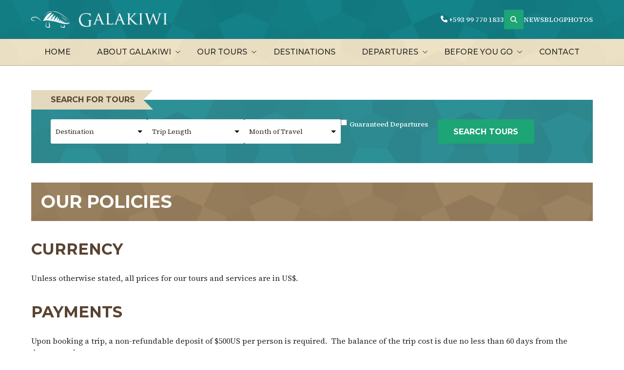

--- FILE ---
content_type: text/html; charset=UTF-8
request_url: https://www.galakiwi.com/before-you-go/before-you-book/our-policies
body_size: 8635
content:
<!DOCTYPE html>
<head id="mouthmedia-sitenamehere">
	<meta charset="utf-8">
	<meta http-equiv="X-UA-Compatible" content="IE=edge,requiresActiveX=true">
		<meta name="viewport" content="width=device-width, initial-scale=1" />

	<title>Galakiwi Booking Policies | Galakiwi Adventures</title>
<meta name="description" content="From the payment process to cancellations and insurance, check out our policies when you book a Galapagos land-based tour with Galakiwi.">

	<link rel="stylesheet" href="/styles/main.css" />
	<link rel="shortcut icon" href="/images/icons/favicon.ico" />
	<link rel="apple-touch-icon-precomposed" href="/images/icons/apple-touch-icon-precomposed.png" />

	<script src="/de/js/init.js"></script>
	<script src="/de/js/site/init.js"></script>
	<script src="/js/site.js"></script>

	<!-- Google Tag Manager -->
	<script>(function(w,d,s,l,i){w[l]=w[l]||[];w[l].push({'gtm.start':
	new Date().getTime(),event:'gtm.js'});var f=d.getElementsByTagName(s)[0],
	j=d.createElement(s),dl=l!='dataLayer'?'&l='+l:'';j.async=true;j.src=
	'https://www.googletagmanager.com/gtm.js?id='+i+dl;f.parentNode.insertBefore(j,f);
	})(window,document,'script','dataLayer','GTM-5M3C79WL');</script>
	<!-- End Google Tag Manager -->

	<!-- Facebook Pixel Code -->
	<script>
		!function(f,b,e,v,n,t,s)
		{if(f.fbq)return;n=f.fbq=function(){n.callMethod?
		n.callMethod.apply(n,arguments):n.queue.push(arguments)};
		if(!f._fbq)f._fbq=n;n.push=n;n.loaded=!0;n.version='2.0';
		n.queue=[];t=b.createElement(e);t.async=!0;
		t.src=v;s=b.getElementsByTagName(e)[0];
		s.parentNode.insertBefore(t,s)}(window, document,'script',
			'https://connect.facebook.net/en_US/fbevents.js');
		fbq('init', '428000971220492');
		fbq('track', 'PageView');
	</script>
	<noscript><img height="1" width="1" style="display:none"
		src="https://www.facebook.com/tr?id=428000971220492&ev=PageView&noscript=1"
		/></noscript></head>

<body>

	<!-- HEADER -->
	<!-- Google Tag Manager (noscript) -->
<noscript><iframe src="https://www.googletagmanager.com/ns.html?id=GTM-5M3C79WL"
height="0" width="0" style="display:none;visibility:hidden"></iframe></noscript>
<!-- End Google Tag Manager (noscript) -->


<header class="primary">
	<!-- Skip -->
	<a role="banner" href="#content" class="skip-to-content button">Skip to Content</a>
	<!-- Alert -->
		<!-- Main Header -->
	<div class="upper">
		<div class="wrapper">
			<a href="/" class="logo">
				<img src="/images/logo.png" alt="galakiwi logo">
			</a>
			<ul class="xtras">
				<li><a href="tel:+593 99 770 1833"><i class="fas fa-phone"></i> +593 99 770 1833</a></li>
				<li class="searchbar">
					<button class="toggle" href="#"><i class="fas fa-search"></i></button>
					<form id="searchForm" action="/search" method="get">
						<input type="search" name="s" placeholder="Search...">
						<button class="btn"  role="button" aria-label="Search Galakiwi">Search</button>
					</form>
				</li>
				<li><a href="/news">News</a></li>
				<li><a href="/blog">Blog</a></li>
				<li><a href="/photos">Photos</a></li>
			</ul>
		</div>
	</div>
	<!-- Navigation -->
	<div class="navbar">
		<div class="wrapper">
			<!-- Burger -->
			<div class="mobinav">
				<a class="tel" href="tel:59352521770"><i class="fas fa-phone"></i> +593 5 252 1770</a>
				<button class="nav-trigger">
					Menu <i class="fas fa-bars"></i>
				</button>
			</div>
			<!-- Main Nav -->
			<nav class="main">
				<ul id="aoda_nav">
					<li><a href="/">Home</a></li>
					<li>
						<a href="/about-galakiwi">About Galakiwi</a>						
						<i class="ico fal fa-chevron-down"></i>
							<button class="drop">
							<i class="fas fa-circle-plus" aria-label="open submenu"></i>
							</button><ul class="dropdown"><li><a href="/about-galakiwi/about-us">About Us</a></li><li><a href="/about-galakiwi/our-staff">Our Staff</a></li><li><a href="/about-galakiwi/meet-your-guides">Meet Your Guides</a></li><li><a href="/about-galakiwi/traveler-testimonials">Traveler Testimonials</a></li></ul>
						</li><li>
						<a href="/our-tours">Our Tours</a>						
						<i class="ico fal fa-chevron-down"></i>
							<button class="drop">
							<i class="fas fa-circle-plus" aria-label="open submenu"></i>
							</button><ul class="dropdown"><li><a href="/our-tours/galapagos">Galapagos</a></li><li><a href="/our-tours/ecuador">Ecuador</a></li><li><a href="/our-tours/educational-tours-student-groups">Educational Tours & Student Groups</a></li><li><a href="/our-tours/customized-adventures">Customized Adventures</a></li><li><a href="/before-you-go/before-you-book/pre-post-trips">Pre & Post Trips</a></li></ul>
						</li><li>
						<a href="/destinations">Destinations</a>						
						
						</li><li>
						<a href="/departures">Departures</a>						
						<i class="ico fal fa-chevron-down"></i>
							<button class="drop">
							<i class="fas fa-circle-plus" aria-label="open submenu"></i>
							</button><ul class="dropdown"><li><a href="/departures/departures-availability">Departures & Availability</a></li><li><a href="/departures/find-a-deal">Find A Deal</a></li><li><a href="/departures/guaranteed-departures">What are Guaranteed Departures?</a></li></ul>
						</li><li>
						<a href="/before-you-go">Before You Go</a>						
						<i class="ico fal fa-chevron-down"></i>
							<button class="drop">
							<i class="fas fa-circle-plus" aria-label="open submenu"></i>
							</button><ul class="dropdown"><li><a href="/before-you-go/before-you-book">Before You Book</a><i class="subico fal fa-chevron-right"></i>
							<button class="drop">
							<i class="fas fa-circle-plus" aria-label="open submenu"></i>
							</button>
							<ul class="dropdown sub"><li><a href="/before-you-go/before-you-book/faqs">Faqs</a></li><li><a href="/before-you-go/before-you-book/our-policies">Our Policies</a></li><li><a href="/before-you-go/before-you-book/pre-post-trips">Pre & Post Trips</a></li><li><a href="/contact">Request Information</a></li></ul></li><li><a href="/before-you-go/before-you-go">Before You Go</a><i class="subico fal fa-chevron-right"></i>
							<button class="drop">
							<i class="fas fa-circle-plus" aria-label="open submenu"></i>
							</button>
							<ul class="dropdown sub"><li><a href="/before-you-go/before-you-go/travel-insurance">Travel Insurance</a></li><li><a href="/before-you-go/before-you-go/travel-smart">Travel Smart</a></li><li><a href="/before-you-go/before-you-go/sustainable-travel">Sustainable Travel</a></li><li><a href="/before-you-go/before-you-go/travel-tips">Travel Tips</a></li><li><a href="/before-you-go/before-you-go/the-essentials">The Essentials</a></li></ul></li></ul>
						</li>					<li><a href="/contact">Contact</a></li>
					<li class="mobi"><a href="/news">News</a></li>
					<li class="mobi"><a href="/blog">Blog</a></li>
					<li class="mobi"><a href="/photos">Photos</a></li>
					<li class="mobisearch">
						<form id="mobi-searchForm" action="/search" method="get">
							<input type="search" name="s" placeholder="Search...">
							<button class="btn"  role="button" aria-label="Search Galakiwi"><i class="fas fa-search"></i></button>
						</form>
					</li>
				</ul>
			</nav>

		</div>
	</div>
	<!-- OptinMonster -->
	<script type="text/javascript" src="https://a.opmnstr.com/app/js/api.min.js" data-account="61337" data-user="54596" async></script>
</header>

	<!-- MAIN -->
	<main id="content">

		<!-- Tour Search -->
		<div class="tours">
	<div class="flag">Search for Tours</div>
	<form class="default toursearch" action="/departures/search" method="get" autocomplete="off">
		<div class="input-wrap five">
			<label for="search-destination">Destination</label>
			<select id="search-destination" name="d" aria-label="Select List" aria-invalid="false">
				<option disabled selected>Destination</option>
									<option value="7">Galapagos</option>
				b
			</select>
		</div>
		<div class="input-wrap five">
			<label for="search-length">Trip Length</label>
			<select id="search-length" name="l" aria-label="Select List" aria-invalid="false">
				<option disabled selected>Trip Length</option>
				<option value="">View All</option>
				<option value="1">1-6</option>
				<option value="7">7-10</option>
				<option value="11">11+</option>
			</select>
		</div>
		<div class="input-wrap five">
			<label for="search-month">Month of Travel</label>
			<select id="search-month" name="m" aria-label="Select List" aria-invalid="false">
				<option disabled selected>Month of Travel</option>
				<option value="1">View All</option>
									<option value="12">December</option>
									<option value="1">January</option>
									<option value="2">February</option>
									<option value="3">March</option>
									<option value="4">April</option>
									<option value="5">May</option>
									<option value="6">June</option>
									<option value="7">July</option>
									<option value="8">August</option>
									<option value="9">September</option>
									<option value="10">October</option>
									<option value="11">November</option>
							</select>
		</div>
		<div class="input-wrap five">
			<fieldset id="search-departures" aria-label="Guaranteed Departures">
				<legend>Guaranteed Departures</legend>
				<label for="tour_search_g" class="tooltip-trigger">
					<input type="checkbox" name="g" id="tour_search_g" value="Yes" onclick="document.getElementById('tour_search_g').value = (document.getElementById('tour_search_g').value == '0')?'1':'0'">Guaranteed Departures
					<span class="tooltip" role="tooltip">
						Trips are usually guaranteed with as few as 2-4 people booked.
					</span>
				</label>
			</fieldset>
		</div>
		<div class="input-wrap five">
			<button class="button full">Search Tours</button>
		</div>
	</form>
</div>
		<!-- Page -->
		<h1 class="pagetitle">Our Policies</h1>

		<h2>currency</h2>
<p>Unless otherwise stated, all prices for our tours and services are in US$.</p>
<h2>Payments</h2>
<p>Upon booking a trip, a non-refundable deposit of $500US per person is required.&nbsp; The balance of the trip cost is due no less than 60 days from the departure date.</p>
<h2>Cancellations</h2>
<p>Cancellations must be made in writing. The date the letter or email is received by Galakiwi will determine the cancellation charges applicable.</p>
<p>Cancellations made with more than 60 days before departure result in a loss of the deposit ($500US per person).</p>
<p>Cancellations made 60-31 days before departure result in a loss of 50% of the tour cost.</p>
<p>Cancellations made 30&nbsp;days before departure result in a loss of 100% of the tour cost.</p>
<p>Complete booking terms and conditions are below.</p>
<h2>INSURANCE</h2>
<p>Be aware that having travel medical and evacuation insurance is mandatory for all Galakiwi tours. If you do not have your own coverage, visit our <strong><a href="http://galakiwi.com/before-you-go/before-you-go/travel-insurance">travel insurance</a></strong> webpage for more information.</p>
<h2>Booking Form</h2>
<p>To be confirmed on a Galakiwi tour, payment must be received, and the Booking Form details must be completed as well. You can view our booking form <strong><a href="https://docs.google.com/forms/d/e/1FAIpQLSeWx397I30oRiZxXMnrKNmut0V5tE7ruoQoZZ8-ohgdbLxUQg/viewform" target="_blank">here</a></strong>. Additionally, all travelers must agree to our Booking Terms and Conditions below.</p>
<h2>Terms &amp; Conditions</h2>
<p>Galakiwi tour booking terms and conditions must be agreed to by all travelers who book direct, through partners or via travel agents. The country of Ecuador requests a signature on file for our travelers as well. If you want to review our booking terms, visit <strong><a href="http://www.emailmeform.com/builder/form/zfup2e1eh3PNxb" target="_blank">this link</a></strong>.</p>
<p>If you have any questions about our policies and booking requirements, please <strong><a href="/contact">contact us</a></strong> at any time.</p>
		<!-- Features -->
		
	</main>


	<!-- FOOTER -->
	<footer class="fade">

	<!-- Share -->
	<div class="sharebar">
		<div class="wrapper">
			<ul>
				<li><p class="label">Share This Page</p></li>
				<li><span class="st_facebook_custom" displayText="Facebook"><span class="ico"><i class="fab fa-facebook-f"></i></span></span></li>
				<li><span class="st_twitter_custom" displayText="Tweet"><span class="ico"><i class="fab fa-x-twitter"></i></span></span></li>
				<li><span class="st_email_custom" displayText="Email"><span class="ico"><i class="fab fa-instagram"></i></span></span></li>
				<li><span class="st_sharethis_custom" displayText="ShareThis"><span class="ico"><i class="fab fa-youtube"></i></span></span></li>
			</ul>
		</div>
	</div>

<!-- Testimonials -->
<div class="testimonials" style="background-image:url('/de/cache/sitesettings/ts_bg_img-testimonial-bg.jpg')">
	<div class="wrapper">
		<div class="quote-slider swiper">
			<div class="swiper-wrapper">
									<div class="swiper-slide">
						<div class="quote">
															<div class="col">
									<div class="imgbox">
										<img src="/de/cache/sitesettings/ts_L3B5345_2.jpg" alt="Krista Whitley - 10 day Galapagos Adventure Tour - May 2024">
									</div>
								</div>
														<div class="col">
								<blockquote>
									<i class="ico fas fa-quote-left"></i>
									Pablo (our guide) is the Steve Irwin of Ecuador and Karen at Galakiwi offered 24/7, 365 concierge customer service. Truly an exceptional experience from booking to completion that left our family with new life long friends. I cannot recommend Galakiwi highly enough!									<cite>
																					Krista Whitley																															<span>10 day Galapagos Adventure Tour - May 2024</span>
																			</cite>
								</blockquote>
							</div>
						</div>
					</div>
									<div class="swiper-slide">
						<div class="quote">
															<div class="col">
									<div class="imgbox">
										<img src="/de/cache/sitesettings/ts_thumb-underwater_3.jpg" alt="Melanie Eustace - 6-day Land Galapagos Tour, January 2024">
									</div>
								</div>
														<div class="col">
								<blockquote>
									<i class="ico fas fa-quote-left"></i>
									A big thank you to the team at Galakiwi for making my holiday in the Galapagos the most incredible experience I could have ever wished for. I thought I had missed out completely when my flight from Miami got canceled but Laura rescheduled everything in Ecuador for me and arranged for me to catch up with my group without missing out at all. Pepo our guide did a superb job and every day was even better than the one before, except the last one when we had to go home ?. From beginning to end every single member of the Galakiwi team was incredible. I couldn't recommend this 6-day Galapagos holiday or Galakiwi highly enough. I will treasure all the wonderful memories of the Galapagos.									<cite>
																					Melanie Eustace																															<span>6-day Land Galapagos Tour, January 2024</span>
																			</cite>
								</blockquote>
							</div>
						</div>
					</div>
									<div class="swiper-slide">
						<div class="quote">
															<div class="col">
									<div class="imgbox">
										<img src="/de/cache/sitesettings/ts_DSC_0380-Wildlife-BlueFootedBooby-Male-Courtship.jpg" alt="Murray - Family Tour - 2023">
									</div>
								</div>
														<div class="col">
								<blockquote>
									<i class="ico fas fa-quote-left"></i>
									I would give this trip six stars if I could. This was my second trip with Galakiwi, the first having been with a small group of adults none of whom I knew before the trip. This trip, I requested a custom itinerary for myself, my adult daughter and her husband, and their bright and very active kids aged 7, 10 and 12. The staff did a great job seeking out activities suitable for us, some of which I'd done previously and some I had not. We were even able to book a surfing session. Pablo Valladares was our guide on the first trip and I requested him for this tour because of his outgoing personality, encyclopedic knowledge about the islands, and obvious deep love for the place where he lives. I cannot recommend Galakiwi highly enough. In addition to all the above, Galakiwi offers a land based tour so you sleep in a hotel every night and not on a boat. What could be better?									<cite>
																					Murray																															<span>Family Tour - 2023</span>
																			</cite>
								</blockquote>
							</div>
						</div>
					</div>
									<div class="swiper-slide">
						<div class="quote">
															<div class="col">
									<div class="imgbox">
										<img src="/de/cache/sitesettings/ts_DSC_2404-Wildlife-SantaCruz-Highlands-WildGiantTortoise-Eating.jpg" alt="Michele Lemay - Galapagos Private Customized Tour - Feb 2023">
									</div>
								</div>
														<div class="col">
								<blockquote>
									<i class="ico fas fa-quote-left"></i>
									Galakiwi provided our 7-person group with outstanding, professional services throughout the 13-day customized tour. From the expert advice during the pre-trip planning to the booking experience, the efficient on-site logistics, the exceptional, highly knowledgeable guides, and the excellent family-run quality hotels, everything was perfect. It was the experience of a lifetime that our group had dreamed of. Galakiwi is a superb team all around.									<cite>
																					Michele Lemay																															<span>Galapagos Private Customized Tour - Feb 2023</span>
																			</cite>
								</blockquote>
							</div>
						</div>
					</div>
									<div class="swiper-slide">
						<div class="quote">
															<div class="col">
									<div class="imgbox">
										<img src="/de/cache/sitesettings/ts_DSD_0629-galapagos-marine-iguana.jpg" alt="Kurtis Siegle - 10 day Galapagos Adventure Tour - May 2023">
									</div>
								</div>
														<div class="col">
								<blockquote>
									<i class="ico fas fa-quote-left"></i>
									I learned so much and had so much fun! It was an adventure I will never forget!									<cite>
																					Kurtis Siegle																															<span>10 day Galapagos Adventure Tour - May 2023</span>
																			</cite>
								</blockquote>
							</div>
						</div>
					</div>
									<div class="swiper-slide">
						<div class="quote">
															<div class="col">
									<div class="imgbox">
										<img src="/de/cache/sitesettings/ts_L3B1043.jpg" alt="Alex W - Customized Family Tour 2023">
									</div>
								</div>
														<div class="col">
								<blockquote>
									<i class="ico fas fa-quote-left"></i>
									This was absolutely the trip of a lifetime! We booked a private tour with Galakiwi for our family of 6 - mom, dad, grandma, and three kids ages 7, 10 and 12. From the moment we arrived we were completely taken care of. With three kids we didn't have to worry about getting from one point to another. But more importantly, we were shown the most extraordinary places and wildlife. We hiked a volcano, surfed, and snorkeled with sharks and giant sea turtles and sea lions! Our guide Pablo was so caring and related to everyone in our group so well. He made changes as needed in the itinerary to give us the best experience every day. And he taught us so much. He truly loves these islands and the plants and animals who live there, and his enthusiasm and curiosity were infectious. We felt like we were being let into a secret garden that only Pablo knew about. Our only regret is that we didn't stay longer! There is so much to see and do.									<cite>
																					Alex W																															<span>Customized Family Tour 2023</span>
																			</cite>
								</blockquote>
							</div>
						</div>
					</div>
									<div class="swiper-slide">
						<div class="quote">
															<div class="col">
									<div class="imgbox">
										<img src="/de/cache/sitesettings/ts_L3B5345.jpg" alt="Heidi - 10 day Galapagos Adventure Tour - 2023">
									</div>
								</div>
														<div class="col">
								<blockquote>
									<i class="ico fas fa-quote-left"></i>
									Galakiwi is the way to Go-lapagos! Super organized, anticipating every move and connection in a well choreographed professional manner. Great gear was at our disposal, excellent food served by all of their partner restaurants and caterers. Pepo and Paulo were excellent local guides that we all felt lucky to have lead our adventure, They provided clear insight on the fragile ecosystems that are the gems of the Galapagos and explained Ecuador's cautious development of sustainable tourism in the region. Special visits to the Tree House, meeting their moms and Tim's kids on the last day made it a truly special visit.									<cite>
																					Heidi																															<span>10 day Galapagos Adventure Tour - 2023</span>
																			</cite>
								</blockquote>
							</div>
						</div>
					</div>
							</div>
			<div class="swiper-pagination"></div>
		</div>
	</div>
</div>
<!-- Newsletter -->
<div class="newsletter fade" id="mc_embed_signup">
	<div class="wrapper">
		<div class="diamond beige"><i class="ico fas fa-envelope"></i></div>
		<h2>Newsletter</h2>
		<p>Get information on last minute deals and the latest Galakiwi news</p>
		<form class="nolabel validate signup" action="//galakiwi.us10.list-manage.com/subscribe/post?u=8624a87673e1c43ad4b8fcf7f&amp;id=1b7fd5ff17" method="post" id="mc-embedded-subscribe-form" name="mc-embedded-subscribe-form" target="_blank" novalidate>
			<div class="field error">
				<label for="mce-EMAIL">Email Address</label>
				<input type="text" id="mce-EMAIL" placeholder="Email Address" aria-label="Email Address" aria-invalid="false">
				<i class="ico fas fa-envelope"></i>
			</div>
			<button class="button" type="submit" onclick="ga('send', 'event', 'Button', 'click', 'Newsletter Sign Up');" value="Subscribe" name="subscribe" id="mc-embedded-subscribe">Subscribe</button>
		</form>
	</div>
</div>
	<!-- Global Footer -->
	<div class="wrapper">
		<!-- Top -->
		<div class="top">
			<div class="address">
				<span class="ico"><i class="fas fa-location-dot"></i></span>
				<address>
					<strong>Galakiwi</strong><br>
					Charles Darwin Avenue<br>
					Puerto Baquerizo Moreno<br>
					San Cristobal<br>
					Galapagos Islands<br>
					Ecuador<br>
											<a href="mailto:info@galakiwi.com" class="email">info@galakiwi.com</a>
									</address>
			</div>
							<div class="info">
					<p class="title">Galakiwi Supports Sustainable Travel</p>
					<p>Sustainable travel means being a responsible, respectful operator. At Galakiwi, we design every adventure with sustainability and ecotourism at the heart of what we do. As a traveler, you play a vital role too &mdash; by making mindful choices that protect nature, support local communities, and enhance the cultures you visit.</p>											<p><a class="button" href="/before-you-go/before-you-go/green-travel">Learn More</a></p>
									</div>
						<div class="social">
				<ul>
											<li><a href="http://www.facebook.com/pages/Galakiwi/113441935365110#!/pages/Galakiwi/113441935365110?v=wall" target="_blank"><span class="label">Facebook</span> <span class="ico"><i class="fab fa-facebook-f"></i></span></a></li>
																<li><a href="http://twitter.com/Galakiwi" target="_blank"><span class="label">Twitter/X</span> <span class="ico"><i class="fab fa-x-twitter"></i></span></a></li>
																<li><a href="https://instagram.com/galakiwi/" target="_blank"><span class="label">Instagram</span> <span class="ico"><i class="fab fa-instagram"></i></span></a></li>
																<li><a href="http://www.youtube.com/user/GalakiwiAdventures" target="_blank"><span class="label">YouTube</span> <span class="ico"><i class="fab fa-youtube"></i></span></a></li>
									</ul>
			</div>
		</div>
		<!-- Mid -->
		<div class="mid">
			<a href="/"><img src="/images/footer-logo.png" alt="galakiwi logo"></a>
			<ul>
				<li><a href="/galakiwi-supports-the-andean-bear-foundation"><img src="/images/img-logo-bear.png" alt="support the andean bear foundation logo"></a></li>
				<li><a href="/galakiwi-supports-project-aware"><img src="/images/img-logo-aware.png" alt="project aware logo"></a></li>
				<li><a href="/galakiwi-supports-travelers-against-plastic-tap"><img src="/images/img-logo-tap.png" alt=""></a></li>
				<li><a href="/galakiwi-is-a-member-of-the-atta"><img src="/images/img-logo-adventure.png" alt="adventure travel trade association logo"></a></li>
				<li><a href="/news/galakiwi-receives-certificate-of-excellence-from-tripadvisor"><img src="/images/img-trip-advisor.png" alt="tripadvisor logo"></a></li>
				<li><a href="https://www.adventuretravel.biz/COVID19guidelines/" rel="noopener noreferrer" target="_blank"><img src="/uploads/default/covid.png" alt=""></a></li>
				<li><a href="https://wttc.org/initiatives/crisis-preparedness-management-recovery/safetravels-global-protocols-stamp" target="_blank"><img src="/uploads/default/SafeTravels.png" alt="safe travels logo"></a></li>
			</ul>
		</div>
		<!-- Bottom -->
		<div class="btm">
			<p>© 2025 <a href="/">Galakiwi Aventuras S.A.</a> | <a href="/privacy">Privacy</a> | <a href="/cookies-use">Cookies Use</a> | <a href="/terms-of-use">Terms of Use</a></p>
			<p><a href="https://mouthmedia.com" target="_blank">Website Design by Mouth Media Inc.</a></p>
		</div>
	</div>
</footer>


<!-- SCRIPTS -->
<link href="https://fonts.googleapis.com/css2?family=Montserrat:ital,wght@0,100..900;1,100..900&family=Source+Serif+4:ital,opsz,wght@0,8..60,200..900;1,8..60,200..900&display=swap" rel="stylesheet">
<script src="https://kit.fontawesome.com/56c026a18a.js" crossorigin="anonymous"></script>

<script src="/js/main.js"></script>

<script id="mcjs">!function(c,h,i,m,p){m=c.createElement(h),p=c.getElementsByTagName(h)[0],m.async=1,m.src=i,p.parentNode.insertBefore(m,p)}(document,"script","https://chimpstatic.com/mcjs-connected/js/users/8624a87673e1c43ad4b8fcf7f/dd71c892b161d3d8ad836e51d.js");</script>

	<!-- Share This -->
	<script type="text/javascript">var switchTo5x=true;</script>
	<script type="text/javascript" src="https://ws.sharethis.com/button/buttons.js"></script>
	<script type="text/javascript">stLight.options({publisher: "1de296b9-e5ca-48a8-8b19-b5e69434cddb", doNotHash: false, doNotCopy: false, hashAddressBar: false});</script>
	<!-- Olark -->
	<script type="text/javascript" async> ;(function(o,l,a,r,k,y){if(o.olark)return; r="script";y=l.createElement(r);r=l.getElementsByTagName(r)[0]; y.async=1;y.src="//"+a;r.parentNode.insertBefore(y,r); y=o.olark=function(){k.s.push(arguments);k.t.push(+new Date)}; y.extend=function(i,j){y("extend",i,j)}; y.identify=function(i){y("identify",k.i=i)}; y.configure=function(i,j){y("configure",i,j);k.c[i]=j}; k=y._={s:[],t:[+new Date],c:{},l:a}; })(window,document,"static.olark.com/jsclient/loader.js"); olark.identify('8869-735-10-8312');</script>
	<!-- Google Tags -->
	<script async src="https://www.googletagmanager.com/gtag/js?id=G-Q54RLVDG21"></script> <script> window.dataLayer = window.dataLayer || []; function gtag(){dataLayer.push(arguments);} gtag('js', new Date()); gtag('config', 'G-Q54RLVDG21'); </script>
	<!-- Gleam -->
	<script type="text/javascript">(function(d, t){ if(window.location.hash!='#gleam'&&(''+document.cookie).match(/(^|;)\s*Gleam83p4g=X($|;)/)){return;} var g = d.createElement(t), s = d.getElementsByTagName(t)[0]; g.src = "https://js.gleam.io/83p4g/ol.js"; s.parentNode.insertBefore(g, s); }(document, "script"));</script>

</body>
</html>

--- FILE ---
content_type: text/css
request_url: https://www.galakiwi.com/styles/main.css
body_size: 15929
content:
@charset "UTF-8";:root{--primary: hsl(159, 70%, 38%);--primary-rgb: 29.07, 164.73, 117.249;--secondary: hsl(27, 29%, 27%);--secondary-rgb: 88.8165, 66.85335, 48.8835;--tertiary: hsl(0, 1%, 66%);--tertiary-rgb: 169.167, 167.433, 167.433;--accent-blue: hsl(198, 50%, 42%);--accent-blue-rgb: 53.55, 128.52, 160.65;--accent-brown: hsl(28, 29%, 19%);--accent-brown-rgb: 62.5005, 47.5133, 34.3995;--accent-beige: hsl(35, 28%, 64%);--accent-beige-rgb: 188.904, 167.484, 137.496;--accent-red: hsl(0, 54%, 47%);--accent-red-rgb: 184.569, 55.131, 55.131;--accent-light: hsl(43, 41%, 82%);--accent-light-rgb: 227.919, 217.2549, 190.281;--dark: hsl(24, 12%, 16%);--dark-rgb: 45.696, 39.8208, 35.904;--light: hsl(44, 33%, 92%);--light-rgb: 241.332, 237.7416, 227.868}:root{--primary: hsl(159, 70%, 38%);--primary-lighter: hsl(159, 70%, 44.2%);--primary-darker: hsl(159, 70%, 34.2%);--secondary: hsl(27, 29%, 27%);--secondary-lighter: hsl(27, 29%, 34.3%);--secondary-darker: hsl(27, 29%, 24.3%);--tertiary: hsl(0, 1%, 66%);--tertiary-lighter: hsl(0, 1%, 69.4%);--tertiary-darker: hsl(0, 1%, 59.4%);--accent-blue: hsl(198, 50%, 42%);--accent-blue-lighter: hsl(198, 50%, 47.8%);--accent-blue-darker: hsl(198, 50%, 37.8%);--accent-brown: hsl(28, 29%, 19%);--accent-brown-lighter: hsl(28, 29%, 27.1%);--accent-brown-darker: hsl(28, 29%, 17.1%);--accent-beige: hsl(35, 28%, 64%);--accent-beige-lighter: hsl(35, 28%, 67.6%);--accent-beige-darker: hsl(35, 28%, 57.6%);--accent-red: hsl(0, 54%, 47%);--accent-red-lighter: hsl(0, 54%, 52.3%);--accent-red-darker: hsl(0, 54%, 42.3%);--accent-light: hsl(43, 41%, 82%);--accent-light-lighter: hsl(43, 41%, 83.8%);--accent-light-darker: hsl(43, 41%, 73.8%);--dark: hsl(24, 12%, 16%);--dark-lighter: hsl(24, 12%, 24.4%);--dark-darker: hsl(24, 12%, 14.4%);--light: hsl(44, 33%, 92%);--light-lighter: hsl(44, 33%, 92.8%);--light-darker: hsl(44, 33%, 82.8%);--black: hsl(0, 0%, 0%);--white: hsl(0, 0%, 100%);--off-white: hsl(0, 0%, 95%);--border: #cccccc;--success: #62b51f;--warning: #e4be4c;--error: #c82727;--body-font: "Source Serif 4", Georgia, Times, "Times New Roman", serif;--title-font: "Montserrat", "Helvetica Neue", Helvetica, Arial, sans-serif;--serif-font: Georgia, Times, "Times New Roman", serif;--body-color: var(--dark);--body-font-size: 62.5%;--body-line-height: 1.5;--body-bg: var(--white);--link-color: var(--primary);--link-color-hover: var(--primary-darker);--input-bg: var(--white);--input-border: var(--border);--input-focus: var(--off-white)}:first-child{margin-top:0}:last-child{margin-bottom:0}main#content,.hero .pagi,.hero .scroll,.intro,.wrapper{width:min(90vw,1280px);margin:0 auto}.profilepost .infobox,.profilepost img,.masonry img,.tourbox .imgbox img,.hero .pagi .swiper-pagination .swiper-pagination-bullet,.tooltip-trigger .tooltip,.featured .post img,.featured .post .blurb .xtra,.testimonials .quote-slider .swiper-pagination .swiper-pagination-bullet,.blog-grid .post:before,.blog-grid .post .bg,.carousel .swiper-button-next,.carousel .swiper-button-prev,.gallerypost:before,.gallerypost:after,.gallerypost .imgbox .title,header .searchbar #searchForm,a,input[type=text],input[type=email],input[type=file],input[type=date],input[type=password],input[type=search],textarea,select,button,div.alm-btn-wrap .alm-load-more-btn:before,.button:before{transition:all .25s ease-in-out}.profilepost img,.quotebox .profile img,.tourbox .imgbox img,.featured-img img,.hero .swiper-slide video,.hero .swiper-slide img,.featured .post img,.quote .imgbox img,.blog-grid .post .bg,.gallerypost .imgbox img{object-fit:cover;width:100%;height:100%}html{line-height:1.15;-webkit-text-size-adjust:100%}body{margin:0}main{display:block}h1{font-size:2em;margin:.67em 0}hr{box-sizing:content-box;height:0;overflow:visible}pre{font-family:monospace;font-size:1em}a{background-color:transparent}abbr[title]{border-bottom:none;text-decoration:underline dotted}b,strong{font-weight:bolder}code,kbd,samp{font-family:monospace;font-size:1em}small{font-size:80%}sub,sup{font-size:75%;line-height:0;position:relative;vertical-align:baseline}sub{bottom:-.25em}sup{top:-.5em}img{border-style:none}button,input,optgroup,select,textarea{font-family:inherit;font-size:100%;line-height:1.15;margin:0}button,input{overflow:visible}button,select{text-transform:none}button,[type=button],[type=reset],[type=submit]{-webkit-appearance:button}button::-moz-focus-inner,[type=button]::-moz-focus-inner,[type=reset]::-moz-focus-inner,[type=submit]::-moz-focus-inner{border-style:none;padding:0}button:-moz-focusring,[type=button]:-moz-focusring,[type=reset]:-moz-focusring,[type=submit]:-moz-focusring{outline:1px dotted ButtonText}fieldset{padding:.35em .75em .625em}legend{box-sizing:border-box;color:inherit;display:table;max-width:100%;padding:0;white-space:normal}progress{vertical-align:baseline}textarea{overflow:auto}[type=checkbox],[type=radio]{box-sizing:border-box;padding:0}[type=number]::-webkit-inner-spin-button,[type=number]::-webkit-outer-spin-button{height:auto}[type=search]{-webkit-appearance:textfield;outline-offset:-2px}[type=search]::-webkit-search-decoration{-webkit-appearance:none}::-webkit-file-upload-button{-webkit-appearance:button;font:inherit}details{display:block}summary{display:list-item}template{display:none}[hidden]{display:none}*{box-sizing:border-box}html{color:#222;font-size:1em;line-height:1.4}hr{display:block;height:1px;border:0;border-top:1px solid #ccc;margin:1em 0;padding:0}audio,canvas,iframe,img,svg,video{vertical-align:middle}fieldset{border:0;margin:0;padding:0}textarea{resize:vertical}img,iframe{display:block;max-width:100%}*{-webkit-font-smoothing:antialiased;-moz-osx-font-smoothing:grayscale}html{background:var(--body-bg);color:var(--body-color);font-family:var(--body-font);font-size:var(--body-font-size);line-height:var(--body-line-height);scroll-behavior:smooth;overflow-x:hidden}body{background:var(--body-bg);font-size:clamp(1.4rem,2.5vw,1.6rem);overflow-x:hidden;overscroll-behavior:none;-webkit-font-smoothing:antialiased;-moz-osx-font-smoothing:grayscale}button{padding:0;background:0;border:0;cursor:pointer}div.alm-btn-wrap .alm-load-more-btn,.button{--btn-bg: var(--link-color);--btn-border: var(--link-color);--btn-color: var(--white);--btn-bg-hover: var(--link-color-hover);--btn-border-hover: var(--link-color-hover);--btn-color-hover: var(--white);position:relative;display:inline-flex;align-items:center;justify-content:center;min-height:5rem;padding:0 2rem;background:var(--btn-bg);border:2px solid var(--btn-border);border-radius:3px;color:var(--btn-color);font-family:var(--title-font);font-size:1.6rem;font-weight:700;line-height:1.2;text-align:center;overflow:hidden;text-decoration:none;text-transform:uppercase;transform:translateZ(0)}div.alm-btn-wrap .alm-load-more-btn:before,.button:before{content:"";display:block;position:absolute;z-index:-1;top:0;bottom:0;left:0;right:0;background:var(--btn-bg-hover);opacity:0;transform:scale(0)}div.alm-btn-wrap .alm-load-more-btn:hover,div.alm-btn-wrap .alm-load-more-btn:focus,.button:hover,.button:focus{color:var(--btn-color-hover);border-color:var(--link-color-hover)}div.alm-btn-wrap .alm-load-more-btn:hover:before,div.alm-btn-wrap .alm-load-more-btn:focus:before,.button:hover:before,.button:focus:before{opacity:1;transform:scale(1)}div.alm-btn-wrap .alm-load-more-btn.blue,.button.blue{background:var(--accent-blue);border-color:var(--accent-blue)}div.alm-btn-wrap .alm-load-more-btn.blue:before,.button.blue:before{background:var(--accent-blue-darker)}div.alm-btn-wrap .alm-load-more-btn.blue:hover,div.alm-btn-wrap .alm-load-more-btn.blue:focus,.button.blue:hover,.button.blue:focus{border-color:var(--accent-blue-darker)}div.alm-btn-wrap .alm-load-more-btn.red,.button.red{background:var(--accent-red);border-color:var(--accent-red)}div.alm-btn-wrap .alm-load-more-btn.red:before,.button.red:before{background:var(--accent-red-darker)}div.alm-btn-wrap .alm-load-more-btn.red:hover,div.alm-btn-wrap .alm-load-more-btn.red:focus,.button.red:hover,.button.red:focus{border-color:var(--accent-red-darker)}div.alm-btn-wrap .alm-load-more-btn.full,.button.full{width:100%;padding:0 1rem}div.alm-btn-wrap .alm-load-more-btn.small,.button.small{font-size:1.2rem;min-height:4rem;padding:0 1rem}div.alm-btn-wrap .alm-load-more-btn.disabled,.button.disabled{background:var(--tertiary);border-color:var(--tertiary);color:var(--dark);pointer-events:none}div.alm-btn-wrap .alm-load-more-btn{background:var(--accent-blue);border-color:var(--accent-blue)}div.alm-btn-wrap .alm-load-more-btn.loading:before,div.alm-btn-wrap .alm-load-more-btn:before{background:var(--accent-blue-darker);height:auto;width:auto}div.alm-btn-wrap .alm-load-more-btn:hover,div.alm-btn-wrap .alm-load-more-btn:focus{background:var(--accent-blue);border-color:var(--accent-blue-darker)}div.alm-btn-wrap .alm-load-more-btn.loading{background:var(--accent-blue)}div.alm-btn-wrap .alm-load-more-btn.done{display:none}legend,label{display:block;margin:0 0 .5rem;font-size:1.4rem;font-weight:700}.nolabel label{border:0;clip:rect(0 0 0 0);height:1px;margin:-1px;overflow:hidden;padding:0;position:absolute;width:1px}input[type=text],input[type=email],input[type=file],input[type=date],input[type=password],input[type=search],textarea,select{display:flex;align-items:center;width:100%;height:5rem;margin:0;padding:0 1rem;color:var(--body-color);background-color:var(--input-bg);border:1px solid var(--dark);border-radius:3px;font-family:var(--body-font);font-size:1.4rem;font-weight:400;outline:0}input[type=text][type=file],input[type=email][type=file],input[type=file][type=file],input[type=date][type=file],input[type=password][type=file],input[type=search][type=file],textarea[type=file],select[type=file]{padding:1.1rem 1rem}input[type=text]:focus,input[type=email]:focus,input[type=file]:focus,input[type=date]:focus,input[type=password]:focus,input[type=search]:focus,textarea:focus,select:focus{background-color:var(--input-focus);border-color:var(--link-color-hover)}input[type=text]::placeholder,input[type=email]::placeholder,input[type=file]::placeholder,input[type=date]::placeholder,input[type=password]::placeholder,input[type=search]::placeholder,textarea::placeholder,select::placeholder{opacity:.7;color:var(--body-color);font-size:1.4rem}textarea{align-items:flex-start;min-height:15rem;padding:1.5rem 1rem}select{-webkit-appearance:none;-moz-appearance:none;appearance:none;padding:0 1rem;background:url('data:image/svg+xml;utf8,%3Csvg xmlns="http://www.w3.org/2000/svg" height="50" width="100" version="1.1"%3E%3Cpolygon fill="black" points="100,0 0,0 50,50"/%3E%3C/svg%3E') right 1rem top 50%/1rem no-repeat var(--input-bg)}select:invalid{color:#00000080}select option{opacity:1}fieldset{display:flex;flex-wrap:wrap;margin-bottom:-.5rem}fieldset legend{margin-bottom:1rem}fieldset.stack{flex-direction:column}fieldset.stack label{margin-bottom:.5rem}fieldset label{margin:0 2rem .5rem 0;font-weight:400;height:auto;overflow:visible;position:inherit;width:auto}fieldset label input{margin-right:.5rem}fieldset+.error-flag{margin-top:1rem}.error-flag,.success-flag{display:none;padding:.5rem 1rem;background:var(--error);color:var(--white);font-size:1.2rem;font-weight:700;text-transform:uppercase}.success-flag{background:var(--success)}.errormsg,.successmsg{margin:4rem 0;border:2px solid var(--error);padding:2rem}.errormsg ul,.successmsg ul{padding:0 0 0 2rem}.errormsg ul li,.successmsg ul li{margin:.5rem 0}.errormsg a,.successmsg a{color:var(--error)}.errormsg .title{font-family:var(--title-font);font-size:2rem;font-weight:700;color:var(--error)}.successmsg{border-color:var(--success);color:var(--dark)}.successmsg .title{font-family:var(--title-font);font-size:2rem;font-weight:700;color:var(--success)}form.default{display:flex;flex-wrap:wrap;gap:2rem}.input-wrap{width:100%}.input-wrap.error *{border-color:var(--error)}.input-wrap.error label,.input-wrap.error legend{color:var(--error)}.input-wrap.error .error-flag{display:block}.input-wrap.success *{border-color:var(--success)}.input-wrap.success label,.input-wrap.success legend{color:var(--success)}.input-wrap.success .success-flag{display:block}@media (min-width: 768px){.input-wrap.two,.input-wrap.four{width:calc(50% - 1rem)}}@media (min-width: 768px){.input-wrap.three{width:calc(33.3333333333% - 1.34rem)}}@media (min-width: 1024px){.input-wrap.four{width:calc(25% - 1.5rem)}}@media (min-width: 1024px){.input-wrap.five{width:calc(20% - 1.6rem)}}.skip-to-content{position:absolute;z-index:99999;top:0;left:5px;transform:translateY(-500%)}.skip-to-content:focus{transform:translateY(0)}.iframe-wrap{position:relative;width:100%;aspect-ratio:16/9}.iframe-wrap iframe{position:absolute;top:0;left:0;width:100%;height:100%}.alignleft,.alignright,.aligncenter{float:none;margin:3rem auto}@media (min-width: 768px){.alignleft{float:left;margin:1rem 3rem 3rem 0}}@media (min-width: 768px){.alignright{float:right;margin:1rem 0 3rem 3rem}}figure.aligncenter{width:100%}@media (min-width: 1024px){figure.aligncenter{width:90%}}figure figcaption{font-size:clamp(1.4rem,2vw,1.6rem);padding:1rem 0;border-bottom:1px solid #ccc}.accordion .accordion-content{display:none}.tablist .trigger:hover,.tablist .trigger:focus,.tablist .trigger[aria-selected=true]{color:var(--primary)}.pad{margin-top:5rem}p,ul,ol,blockquote{margin:2rem 0}a{color:var(--link-color);font-weight:700;text-decoration-thickness:.2rem;text-underline-offset:10%}a:hover,a:focus{color:var(--link-color-hover);text-decoration-thickness:.3rem;text-underline-offset:15%}strong{font-weight:700}address{font-style:normal}blockquote{margin:4rem 0;padding-left:2rem;border-left:5px solid var(--primary-lighter)}blockquote cite{display:block;font-size:1.4rem;font-style:normal;text-transform:uppercase;font-weight:700;margin:2rem 0 0!important}blockquote cite span{display:block;text-transform:none;font-style:italic}ul{margin:2rem 0;list-style:disc}ul li::marker{color:var(--accent-blue);font-size:2rem}ol{margin:2rem 0}ol li{margin:1rem 0}ol li::marker{color:var(--accent-blue);font-family:var(--title-font);font-weight:700}hr{margin:4rem 0}.greentxt{color:var(--primary)}.bluetxt{color:var(--accent-blue)}::selection{background:var(--link-color);color:#fff}.script{font-family:var(--serif-font);font-size:clamp(1.8rem,5vw,2rem)}h1,h2,h3,h4,h5,h6{font-family:var(--title-font);margin:4rem 0 3rem;line-height:1.1;text-transform:uppercase;color:var(--secondary)}h1{font-size:clamp(3.2rem,5vw,3.6rem)}h2{font-size:clamp(2.8rem,5vw,3.2rem)}h3{font-size:clamp(2.4rem,5vw,2.8rem)}h4{font-size:clamp(2rem,5vw,2.4rem);text-transform:none}h5{font-size:clamp(1.8rem,5vw,2rem);text-transform:none}h6{font-size:clamp(1.6rem,5vw,1.8rem);text-transform:none}h1.pagetitle{color:var(--white);margin:4rem 0 0;background:url(../media/bg-brown-light.png);padding:2rem}footer{background:url(../media/bg-brown-dark.png);color:var(--tertiary);padding-bottom:clamp(5rem,10vw,10rem)}footer .sharebar{background:url(../media/bg-brown-light.png);color:var(--white);padding:3rem 0}footer .sharebar ul{list-style:none;margin:0;padding:0;display:flex;flex-wrap:wrap;justify-content:center;align-items:center;gap:2rem;color:var(--white)}footer .sharebar ul li:first-child{width:100%;text-align:center}@media (min-width: 640px){footer .sharebar ul li:first-child{width:auto}}footer .sharebar ul a{color:rgba(var(--light-rgb),.7)}footer .sharebar ul a:hover,footer .sharebar ul a:focus{color:var(--white)}footer .sharebar ul a:hover .ico,footer .sharebar ul a:focus .ico{border-color:var(--white)}footer .sharebar ul .label{margin:0;font-family:var(--title-font);font-weight:700;text-transform:uppercase;font-size:2.4rem}footer .sharebar ul .ico{display:flex;align-items:center;justify-content:center;width:5rem;height:5rem;padding:0;text-align:center;border-radius:50%;border:2px solid rgba(var(--light-rgb),.7);margin:0}@media (min-width: 768px){footer .sharebar ul .ico{margin:0}}footer .testimonials{padding:clamp(5rem,10vw,10rem) 0}footer .newsletter{margin-bottom:clamp(5rem,10vw,10rem)}footer .top{display:grid;grid-template-columns:1fr;gap:5rem;font-size:1.6rem;text-align:center;padding-bottom:5rem;border-bottom:1px solid rgba(var(--light-rgb),.2)}@media (min-width: 768px){footer .top{grid-template-columns:repeat(2,1fr);gap:3}}@media (min-width: 1024px){footer .top{grid-template-columns:24rem auto 24rem}}footer .top .address address{padding:0}@media (min-width: 768px){footer .top .address{display:flex;gap:2rem;text-align:left;font-size:1.4rem}}footer .top .address .ico{display:flex;align-items:center;justify-content:center;width:5rem;height:5rem;padding:0;text-align:center;border-radius:50%;border:2px solid var(--tertiary);margin:0 auto 2rem}@media (min-width: 768px){footer .top .address .ico{margin:0}}footer .top .title{font-family:var(--title-font);font-weight:700;text-transform:uppercase;color:var(--white);font-size:clamp(1.8rem,5vw,2rem)}footer .top strong{font-family:var(--title-font);font-weight:700;text-transform:uppercase;color:var(--white)}footer .top .social{font-size:1.4rem;grid-column:1/-1}@media (min-width: 1024px){footer .top .social{grid-column:auto}}footer .top .social ul{list-style:none;margin:0;padding:0;display:flex;justify-content:center;gap:2rem}footer .top .social ul .label{display:none}@media (min-width: 1024px){footer .top .social ul{display:block}footer .top .social ul .label{display:inline-block}}footer .top .social ul li{margin-bottom:1rem}footer .top .social ul li:last-child{margin:0}footer .top .social ul li a{display:flex;justify-content:flex-end;align-items:center;gap:1rem;color:var(--white);text-decoration:none}footer .top .social ul li a:hover,footer .top .social ul li a:focus{color:var(--primary)}footer .top .social ul li a:hover .ico,footer .top .social ul li a:focus .ico{border-color:var(--primary)}footer .top .social ul li .label{margin:0;font-family:var(--title-font);font-weight:700;text-transform:uppercase}footer .top .social ul li .ico{display:flex;align-items:center;justify-content:center;width:5rem;height:5rem;padding:0;text-align:center;border-radius:50%;border:2px solid var(--tertiary)}footer .mid{padding:5rem 0;display:flex;flex-wrap:wrap;justify-content:center;gap:5rem;align-items:center;border-bottom:1px solid rgba(var(--light-rgb),.2)}@media (min-width: 768px){footer .mid{flex-wrap:nowrap;justify-content:space-between;gap:2rem}}footer .mid ul{list-style:none;margin:0;padding:0;display:flex;gap:2rem;align-items:center}footer .mid ul img{max-height:6rem}footer .btm{padding-top:5rem;font-size:1.4rem;display:flex;flex-wrap:wrap;justify-content:space-between;gap:2rem;text-align:center}@media (min-width: 768px){footer .btm{flex-wrap:nowrap;text-align:left}}footer .btm p{margin:0;width:100%}@media (min-width: 768px){footer .btm p{width:auto}}footer .btm a{font-weight:400;text-decoration:none;color:var(--tertiary)}footer .btm a:hover,footer .btm a:focus{color:var(--primary)}header{position:relative;z-index:9}header .upper{background:var(--dark);background:url(../media/bg-teal.png);padding:2rem 0}@media (min-width: 640px){header .upper .wrapper{display:flex;align-items:center;justify-content:space-between;gap:1rem}}header .upper .logo{display:block;width:28rem;margin:0 auto}@media (min-width: 640px){header .upper .logo{margin:0}}header .upper .xtras{list-style:none;margin:0;padding:0;display:flex;align-items:center;gap:3rem;color:var(--white);font-size:1.4rem;text-transform:uppercase}header .upper .xtras li:not(.searchbar){display:none}header .upper .xtras a{color:var(--white);text-decoration:none;font-weight:500}header .upper .xtras a:hover,header .upper .xtras a:focus{color:var(--primary)}@media (min-width: 1024px){header .upper .xtras li{display:flex!important}}header .navbar{padding:1rem 0;background:var(--accent-beige);background:url(../media/bg-beige.png);border-bottom:1px solid var(--accent-beige)}header .navbar .mobinav{display:flex;align-items:center;justify-content:space-between}header .navbar .mobinav .tel{font-family:var(--title-font);font-size:1.4rem;font-weight:500;text-decoration:none;color:var(--dark)}header .navbar .mobinav .tel:hover,header .navbar .mobinav .tel:focus{color:var(--primary)}@media (min-width: 1024px){header .navbar{padding:0}header .navbar .mobinav{display:none}}header .searchbar{display:none}@media (min-width: 640px){header .searchbar{position:relative;display:flex;align-items:center}}header .searchbar .toggle{display:none!important;background:var(--primary);color:var(--white);display:flex;align-items:center;justify-content:center;width:4rem;height:4rem;padding:0;text-align:center;border-radius:3px}header .searchbar .toggle:hover,header .searchbar .toggle:focus{background:var(--primary-darker);color:var(--white)}@media (min-width: 1024px){header .searchbar .toggle{display:flex!important}}header .searchbar #searchForm{width:90vw}@media (min-width: 640px){header .searchbar #searchForm{width:auto}}@media (min-width: 1024px){header .searchbar #searchForm{position:absolute;left:4rem;display:flex;align-items:center;overflow:hidden;max-width:0;transform:translate(-20px);opacity:0}}header .searchbar #searchForm input{height:4rem;background:var(--dark);width:100%;border:none;color:var(--white);font-size:1.2rem}header .searchbar #searchForm input::placeholder{color:var(--white)}@media (min-width: 640px){header .searchbar #searchForm input{width:28rem}}@media (min-width: 1024px){header .searchbar #searchForm input{width:24rem}}header .searchbar .btn{position:absolute;top:5px;right:5px;height:3rem;background:var(--primary);padding:0 1rem;font-family:var(--title-font);font-weight:700;text-transform:uppercase;color:var(--white);font-size:1rem}header .searchbar .btn:hover,header .searchbar .btn:focus{background:var(--link-color-hover)}header .searchbar.active #searchForm{max-width:100%;transform:translate(0);opacity:1}@media (min-width: 640px){header .searchbar.active #searchForm{max-width:28rem}}@media (min-width: 1024px){header .searchbar.active #searchForm{max-width:24rem}}header .nav-trigger{display:flex;align-items:center;gap:5px;font-family:var(--title-font);font-size:1.4rem;text-transform:uppercase;font-weight:500;color:var(--dark)}header .nav-trigger:hover,header .nav-trigger:focus{color:var(--primary)}nav ul{list-style:none;margin:0;padding:0}nav li{position:relative}nav a{display:block;text-decoration:none}nav.main{position:absolute;top:calc(100% - 1px);left:0;right:0;display:none;font-size:1.6rem}@media (min-width: 768px){nav.main{left:auto;right:5vw}}@media (min-width: 1024px){nav.main{position:relative;top:auto;right:auto;display:block!important}}@media (min-width: 1024px){nav.main li.mobi{display:none}}nav.main a{font-family:var(--title-font);text-transform:uppercase;color:var(--dark);font-weight:500}nav.main>ul{width:100%;background:var(--accent-light);border:1px solid var(--accent-beige)}@media (min-width: 768px){nav.main>ul{width:42rem}}@media (min-width: 1024px){nav.main>ul{width:auto;background:transparent;border:none;display:flex;gap:1rem;justify-content:space-around;width:100%}}nav.main>ul>li{position:relative;border-bottom:1px solid var(--accent-beige)}nav.main>ul>li:last-child{border:none}@media (min-width: 1024px){nav.main>ul>li{border:none}}nav.main>ul>li:hover>a,nav.main>ul>li:focus>a{background:#0000000d}@media (min-width: 1024px){nav.main>ul>li:hover>ul,nav.main>ul>li:focus>ul{display:block}nav.main>ul>li:hover>a,nav.main>ul>li:focus>a{color:var(--primary);background:transparent}nav.main>ul>li:hover .ico,nav.main>ul>li:focus .ico{color:var(--primary)}}nav.main>ul>li>a{padding:1rem 2rem}@media (min-width: 1024px){nav.main>ul>li>a{padding:1.5rem 0}}nav.main>ul>li ul{display:none}nav.main>ul>li ul .drop{display:block}@media (min-width: 1024px){nav.main>ul>li ul .drop{display:none}}nav.main>ul>li>ul{position:absolute;width:fit-content}nav.main .dropdown{position:relative;width:100%;background:#0000000d}nav.main .dropdown li{border-top:1px solid var(--accent-beige)}nav.main .dropdown li a{padding:1rem 2rem}nav.main .dropdown li:hover a,nav.main .dropdown li:focus a{background:#0000000d}nav.main .dropdown li ul{background:#0000001a}nav.main .dropdown li ul li:hover a,nav.main .dropdown li ul li:focus a{background:#00000026}@media (min-width: 1024px){nav.main .dropdown{position:absolute;min-width:23rem;background:var(--accent-light);border:1px solid var(--accent-beige);left:-2rem;font-size:1.4rem}nav.main .dropdown li{position:relative;border-top:none;padding:0;border-bottom:1px solid var(--accent-beige)}nav.main .dropdown li:last-child{border:none}nav.main .dropdown li a{padding:1rem 2rem}nav.main .dropdown li:hover a,nav.main .dropdown li:focus a{background:#0000000d}nav.main .dropdown li:hover>.dropdown,nav.main .dropdown li:focus>.dropdown{display:block;position:absolute;top:-1px;left:100%;right:auto}nav.main .dropdown li>ul{background:var(--accent-light)}nav.main .dropdown li>ul li:hover a,nav.main .dropdown li>ul li:focus a{background:#0000001a}}nav.main .ico{display:none}@media (min-width: 1024px){nav.main .ico{display:block;position:absolute;top:2rem;right:-2rem;font-size:1.2rem}}nav.main .subico{display:none}@media (min-width: 1024px){nav.main .subico{display:block;position:absolute;top:1.5rem;right:1.5rem;font-size:1.2rem}}nav.main .drop{right:2rem;top:0;position:absolute;width:3rem;height:4.5rem;display:flex;justify-content:center;align-items:center;color:var(--primary)}@media (min-width: 1024px){nav.main .drop{display:none}}nav.main .mobisearch{position:relative;padding:2rem}nav.main .mobisearch input{border:none}nav.main .mobisearch .btn{display:flex;align-items:center;justify-content:center;width:5rem;height:5rem;padding:0;text-align:center;border-radius:3px;position:absolute;top:2rem;right:2rem;background:var(--primary);color:var(--white)}nav.main .mobisearch .btn:hover,nav.main .mobisearch .btn:focus{background:var(--link-color-hover)}@media (min-width: 640px){nav.main .mobisearch{display:none}}@media (min-width: 1024px){nav ul.dropdown[aria-expanded=true]{display:flex}nav ul.sub[aria-expanded=true]{display:block;top:-1px;left:100%}}nav[aria-expanded=true]>ul,nav ul[aria-expanded=true]{display:block!important}@media (min-width: 1024px){nav[aria-expanded=true]>ul,nav ul[aria-expanded=true]{display:block!important}}.cookie-policy{padding:1rem 0}.cookie-policy .wrapper{display:flex;flex-wrap:wrap;gap:1rem;justify-content:space-between;align-items:center}.cookie-policy .wrapper p{margin:0}.cookie-policy .wrapper .button-contain{display:flex;align-items:center;gap:1rem}.cookie-policy .wrapper .close{display:flex;align-items:center;justify-content:center;width:2.4rem;height:2.4rem;padding:0;text-align:center;border-radius:50%;background:var(--error);text-decoration:none;color:var(--white)}.cookie-policy .wrapper .close:hover,.cookie-policy .wrapper .close:focus{background:var(--dark)}body.home footer{padding:clamp(5rem,10vw,10rem) 0}body.home footer .sharebar,body.home footer .testimonials,body.home footer .newsletter{display:none}main#content{padding:3rem 0 clamp(5rem,10vw,10rem) 0}main#content.home{width:100%;padding:0}main#content.home .featured{background:url(../media/bg-yellow.png);padding:clamp(5rem,10vw,10rem) 0;margin:0;border:none}main#content ul,main#content ol{font-size:clamp(1.4rem,5vw,1.6rem)}.hero{position:relative}.hero .tours{position:relative;z-index:8;margin-top:-4rem}@media (min-width: 768px){.hero .tours{position:absolute;z-index:8;bottom:14rem;left:50%;transform:translate(-50%)}}@media (min-width: 768px){.hero .tours .toursearch{width:90vw;max-width:110rem}}.hero .swiper-slide{position:relative;aspect-ratio:1/1}@media (min-width: 768px){.hero .swiper-slide{height:calc(100vh - 122px)}}@media (min-width: 1024px){.hero .swiper-slide{height:calc(100vh - 135px)}}.hero .swiper-slide .content{position:absolute;width:100%;height:90%;display:flex;justify-content:center;align-items:center;padding:0 5vw}@media (min-width: 768px){.hero .swiper-slide .content{height:calc(50vh - 60px)}}@media (min-width: 1024px){.hero .swiper-slide .content{height:60vh}}.hero .swiper-slide .content .blurb{position:relative;z-index:2;width:100%;max-width:100rem;margin:0 auto;text-align:center}.hero .swiper-slide .content .blurb h1{font-size:clamp(2.8rem,5vw,6.4rem);text-transform:uppercase;color:var(--white)}.hero .pagi{position:relative}.hero .pagi .swiper-pagination{text-align:left;top:auto;bottom:5rem}.hero .pagi .swiper-pagination .swiper-pagination-bullet{width:2rem;height:2rem;opacity:1;background:transparent;border:2px solid var(--white)}.hero .pagi .swiper-pagination .swiper-pagination-bullet:hover,.hero .pagi .swiper-pagination .swiper-pagination-bullet.swiper-pagination-bullet-active{background:var(--white)}.hero .scroll{display:none}@media (min-width: 768px){.hero .scroll{display:block;position:relative}.hero .scroll .btn{position:absolute;z-index:3;bottom:3rem;right:0;color:var(--white);font-size:3.6rem;animation:bounce 2s infinite}.hero .scroll .btn:hover,.hero .scroll .btn:focus{color:var(--primary)}}@keyframes bounce{0%,to{transform:translateY(0)}50%{transform:translateY(-2rem)}}.tours{position:relative}.tours .flag{position:absolute;top:0;width:25rem;height:4rem;display:flex;align-items:center;padding-left:5vw;clip-path:polygon(0 0,100% 0,calc(100% - 20px) 50%,100% 100%,0 100%);position:relative;font-family:var(--title-font);font-weight:700;text-transform:uppercase;color:var(--secondary);background:var(--accent-light);font-size:1.6rem}@media (min-width: 768px){.tours .flag{top:2rem;padding-left:4rem}}.tours .toursearch{background:url(../media/bg-teal-trans.png);padding:5vw}@media (min-width: 768px){.tours .toursearch{padding:4rem}}.tours .toursearch label,.tours .toursearch legend{border:0;clip:rect(0 0 0 0);height:1px;margin:-1px;overflow:hidden;padding:0;position:absolute;width:1px}.tours .toursearch input,.tours .toursearch select{border:none;font-size:1.4rem}.tours .toursearch input::placeholder,.tours .toursearch select::placeholder{font-size:1.4rem}.tours .toursearch fieldset{color:var(--white);display:flex;align-items:center;height:100%}.tours .toursearch fieldset label{margin:0;font-weight:400;height:auto;overflow:visible;position:inherit;width:auto;gap:5px;font-weight:500;display:flex}.tooltip-trigger{position:relative!important}.tooltip-trigger .tooltip{position:absolute;z-index:9;left:50%;transform:translate(-50%);bottom:calc(100% + 5px);opacity:0;visibility:hidden;pointer-events:none;color:var(--dark);width:25rem;text-align:center;padding:1rem;background:var(--accent-light);border-radius:5px;box-shadow:0 0 3rem #0003}.tooltip-trigger .tooltip:after{content:"";position:absolute;top:100%;left:50%;transform:translate(-50%);border-left:5px solid transparent;border-right:5px solid transparent;border-top:5px solid var(--accent-light)}.tooltip-trigger:hover .tooltip{opacity:1;visibility:visible}.featured{margin-top:clamp(5rem,10vw,10rem);padding-top:clamp(5rem,10vw,10rem);border-top:5px solid var(--accent-blue)}.featured .grid{margin:0;gap:3rem}@media (min-width: 640px){.featured .grid{grid-template-columns:repeat(2,1fr)}.featured .grid .post:last-child{grid-column:1/-1}}@media (min-width: 1024px){.featured .grid{gap:5rem;grid-template-columns:repeat(3,1fr)}.featured .grid .post:last-child{grid-column:auto}}.featured .post{aspect-ratio:1/1;display:block;position:relative;overflow:hidden;font-weight:400}.featured .post .tag{position:absolute;z-index:3;top:1.5rem;left:-5px;clip-path:polygon(0 0,100% 0,calc(100% - 10px) 50%,100% 100%,0 100%);background:var(--accent-red);padding:5px 1rem;width:6rem;font-family:var(--title-font);font-weight:700;text-transform:uppercase;font-size:1.2rem;color:var(--white);transform:rotate(90deg);transform-origin:center}.featured .post .blurb{position:absolute;z-index:2;bottom:0;width:100%;background:#000000b3;padding:2rem;color:var(--white);text-align:center}.featured .post .blurb p{font-size:1.4rem;margin:0}.featured .post .blurb p.title{font-family:var(--title-font);font-weight:700;text-transform:uppercase;font-size:1.6rem}@media (min-width: 1024px){.featured .post .blurb .xtra{overflow:hidden;max-height:0;opacity:0}}.featured .post .blurb .xtra .content{margin-top:2rem;padding-top:2rem;border-top:1px solid rgba(var(--light-rgb),.25)}.featured .post:hover img,.featured .post:focus img{transform:scale(1.1)}@media (min-width: 1024px){.featured .post:hover .blurb .xtra,.featured .post:focus .blurb .xtra{max-height:30rem;opacity:1}}.intro{padding:clamp(5rem,10vw,10rem) 0;display:grid;grid-template-columns:1fr;gap:3rem}@media (min-width: 768px){.intro{grid-template-columns:repeat(2,1fr)}}@media (min-width: 1024px){.intro{gap:5rem}}.intro .cta{position:relative}.intro .cta .content{position:absolute;left:50%;top:50%;transform:translate(-50%,-50%);text-align:center}.intro .cta .content .button{margin-top:3rem}.intro .splash{margin:0 auto}.diamond{display:flex;align-items:center;justify-content:center;width:6rem;height:6rem;padding:0;text-align:center;border-radius:3px;transform:rotate(45deg);background:var(--primary);font-size:2rem;color:var(--white);margin:0 auto}.diamond .ico{transform:rotate(-45deg)}.diamond.blue{background:var(--accent-blue-lighter)}.diamond.beige{background:var(--accent-beige)}.diamond.small{display:flex;align-items:center;justify-content:center;width:4rem;height:4rem;padding:0;text-align:center;border-radius:3px;font-size:1.4rem}.newsletter{background:url(../media/bg-brown-med.png);padding:clamp(5rem,10vw,10rem) 0}.newsletter h2{text-align:center;color:var(--white)}.newsletter p{text-align:center;color:var(--accent-light);text-transform:uppercase;font-weight:500}.newsletter form{display:flex;gap:1rem;padding:1rem;border:2px solid transparent;border-image:url([data-uri]) 2 repeat}.newsletter form .field{width:100%;position:relative}.newsletter form .field input{border:none;padding-left:4rem}.newsletter form .field .ico{position:absolute;top:1.6rem;left:1.2rem;color:var(--accent-beige)}.newsletter form .button{flex-shrink:0}.news{background:url(../media/bg-yellow.png);padding:clamp(5rem,10vw,10rem) 0}.news h2{text-align:center}.news p{text-align:center;text-transform:uppercase;font-weight:500}.news .grid{margin-top:8rem;gap:6rem}@media (min-width: 768px){.news .grid{gap:3rem}}@media (min-width: 1024px){.news .grid{gap:5rem}}.newspost{position:relative;background:var(--white);box-shadow:2px 2px 6px #0000001a;border:1px solid #ddd;border-top:5px solid var(--primary);text-align:center}.newspost img{width:100%}.newspost .diamond{position:absolute;top:-3.3rem;left:50%;margin-left:-3rem}.newspost .content{padding:2rem}@media (min-width: 768px){.newspost .content{padding:3rem}}@media (min-width: 1024px){.newspost .content{padding:2rem}}@media (min-width: 1280px){.newspost .content{padding:3rem}}.newspost .date{font-family:var(--title-font);font-size:1.4rem;text-transform:uppercase;font-weight:700;color:var(--accent-beige);margin-bottom:0}.newspost .title{font-family:var(--serif-font);text-transform:none;font-size:clamp(1.8rem,2vw,2.2rem);font-style:italic;margin-top:1rem}.testimonials{background:url(../media/testimonials.webp);background-size:cover;background-repeat:no-repeat;background-position:center;background-attachment:fixed;padding:clamp(10rem,20vw,25rem) 0;position:relative}.testimonials:before{content:"";position:absolute;top:0;left:0;width:100%;height:100%;background:#0009}.testimonials .wrapper{position:relative;z-index:2}.testimonials .quote-slider{position:relative;padding-bottom:6rem}.testimonials .quote-slider .swiper-pagination{text-align:left;top:auto;bottom:0;padding-left:4rem;display:flex;gap:1rem}@media (min-width: 768px){.testimonials .quote-slider .swiper-pagination{padding-left:22rem}}.testimonials .quote-slider .swiper-pagination .swiper-pagination-bullet{margin:0;width:2rem;height:2rem;opacity:1;background:transparent;border:2px solid var(--white)}.testimonials .quote-slider .swiper-pagination .swiper-pagination-bullet:hover,.testimonials .quote-slider .swiper-pagination .swiper-pagination-bullet.swiper-pagination-bullet-active{background:var(--white)}.quote{display:grid;grid-template-columns:1fr;gap:3rem}@media (min-width: 768px){.quote{grid-template-columns:15rem 1fr}}.quote .imgbox{margin:0 auto;width:100%;max-width:15rem;border-radius:100%;overflow:hidden}.quote blockquote{position:relative;margin:0;padding:0 0 0 4rem;border:none;font-size:clamp(1.8rem,5vw,2rem);color:var(--white)}.quote blockquote .ico{position:absolute;top:0;left:0;font-size:3rem;color:var(--primary)}.blog{background:url(../media/bg-blue.png);padding:clamp(5rem,10vw,10rem) 0}.blog h2{text-align:center;color:var(--white)}.blog p{text-align:center;color:var(--white);text-transform:uppercase;font-weight:500}.blog .blog-grid{margin-top:4rem}.blog-grid{display:grid;grid-template-columns:repeat(2,1fr);grid-template-rows:repeat(4,1fr)}@media (min-width: 768px){.blog-grid{grid-template-columns:repeat(4,1fr);grid-template-rows:repeat(2,1fr)}}.blog-grid .post{display:block;aspect-ratio:1/1;position:relative;overflow:hidden;color:var(--white)}.blog-grid .post:before{content:"";position:absolute;z-index:1;width:100%;height:100%;background:rgba(var(--accent-blue-rgb),.7);opacity:1}.blog-grid .post:hover:before,.blog-grid .post:focus:before{opacity:0}.blog-grid .post:hover .bg,.blog-grid .post:focus .bg{transform:scale(1.1)}.blog-grid .post .blurb{position:absolute;z-index:2;top:50%;left:50%;transform:translate(-50%,-50%);width:90%;text-align:center}.blog-grid .post.big{grid-column:1/3;grid-row:1/3}.blog-grid .post.big .title{font-size:clamp(2rem,2.5vw,2.8rem)}.blog-grid .post .date{font-family:var(--title-font);font-weight:700;font-size:1.4rem;margin-bottom:0}.blog-grid .post .title{font-family:var(--serif-font);text-transform:none;font-size:clamp(1.2rem,2vw,1.8rem);font-style:italic;margin-top:1rem;line-height:1.2}div.alm-btn-wrap{margin:5rem 0 0;padding:0}.loadmore{text-align:center}.loadmore.alt{margin-top:4rem;text-align:left}.backbtn{margin-bottom:-2rem}.carousel{margin-top:1rem}.carousel .swiper-button-next,.carousel .swiper-button-prev{color:var(--white);width:4rem;height:4rem;border-radius:3px;background:var(--accent-blue);opacity:.7}.carousel .swiper-button-next:after,.carousel .swiper-button-prev:after{font-size:2rem}.carousel .swiper-button-next:hover,.carousel .swiper-button-next:focus,.carousel .swiper-button-prev:hover,.carousel .swiper-button-prev:focus{opacity:1}address{position:relative;padding-left:2.5rem}address .ico{position:absolute;top:5px;left:0;color:var(--primary)}.newsgrid{margin:8rem 0;display:grid;gap:6rem 3rem}@media (min-width: 640px){.newsgrid{grid-template-columns:repeat(2,1fr)}}@media (min-width: 1024px){.newsgrid{grid-template-columns:repeat(3,1fr)}}@media (min-width: 1280px){.newsgrid{gap:8rem 5rem}}.newsarticle{margin-top:6rem}.newsarticle .mast{position:relative;padding:3rem;background:var(--white);box-shadow:2px 2px 6px #0000001a;border:1px solid #ddd;border-top:5px solid var(--primary);text-align:center}.newsarticle .mast .diamond{position:absolute;top:-3.3rem;left:50%;margin-left:-3rem}.newsarticle .mast .date{font-family:var(--title-font);font-size:1.6rem;text-transform:uppercase;font-weight:700;color:var(--accent-beige);margin:4rem 0 0}.newsarticle .mast h1{font-family:var(--serif-font);text-transform:none;font-style:italic;margin-top:2rem}.newsarticle .featured-img{margin:0 0 5rem}.newsarticle.alt{margin-top:3rem}.newsarticle.alt .mast{border-top:5px solid var(--accent-blue)}.newsarticle.alt .featured-img{aspect-ratio:auto;margin:0 0 5rem}figure{display:inline-block;margin:2rem 0}figure figcaption{font-size:1.4rem;font-weight:500}ul.links{padding:0 0 0 2rem}ul.links li{margin:5px 0}ul.links a{color:var(--dark);font-weight:500;text-decoration:none;display:flex;justify-content:space-between}ul.links a span{width:2rem;height:2rem;background:#999;border-radius:100%;display:flex;justify-content:center;align-items:center;font-size:1.2rem;color:var(--white)}ul.links a:hover,ul.links a:focus{color:var(--primary)}ul.links a:hover span,ul.links a:focus span{background:var(--primary)}.gallerypost{position:relative}.gallerypost:before{content:"";position:absolute;top:0;left:0;width:100%;height:100%;transform:rotate(2deg);border:1px solid #ccc}.gallerypost:after{content:"";position:absolute;top:0;left:0;width:100%;height:100%;transform:rotate(-2deg);border:1px solid #ccc}.gallerypost .imgbox{position:relative;z-index:3;padding:5px;border:1px solid #ccc;background:var(--white);overflow:hidden}.gallerypost .imgbox .title{position:absolute;z-index:4;top:50%;transform:translateY(-50%);width:calc(100% - 1rem);text-align:center;background:rgba(var(--accent-blue-rgb),.9);padding:1rem;font-family:var(--title-font);font-weight:700;text-transform:uppercase;color:var(--white)}.gallerypost:hover:before,.gallerypost:focus:before{transform:rotate(0)}.gallerypost:hover:after,.gallerypost:focus:after{transform:rotate(0)}.gallerypost:hover .imgbox .title,.gallerypost:focus .imgbox .title{background:rgba(var(--accent-blue-rgb),.7)}.results{margin-top:4rem;font-family:var(--title-font);font-size:clamp(2rem,2vw,2.8rem);font-weight:700}.results span{color:var(--primary)}.searchlist{margin-top:4rem;border-top:1px solid #ccc}.searchlist .searchresult{padding:3rem 0;border-bottom:1px solid #ccc}.searchlist .searchresult .title{font-family:var(--title-font);font-size:clamp(1.6rem,5vw,1.8rem);font-weight:700}.grid{margin:4rem 0;display:grid;gap:3rem}.grid:first-child{margin-top:0}.grid:last-child{margin-bottom:0}@media (min-width: 768px){.grid.two{grid-template-columns:repeat(2,1fr)}}@media (min-width: 768px){.grid.three{grid-template-columns:repeat(3,1fr)}}@media (min-width: 768px){.grid.four{grid-template-columns:repeat(4,1fr)}}@media (min-width: 1280px){.grid{gap:5rem}}.accordions{margin:4rem 0;border-top:2px solid var(--accent-beige)}.accordions:first-child{margin-top:0}.accordions:last-child{margin-bottom:0}.accordions .accordion{border-bottom:2px solid var(--accent-beige)}.accordions .accordion .accordion-trigger{width:100%;text-align:left;display:flex;justify-content:space-between;padding:2rem 0;font-family:var(--title-font);text-transform:uppercase;font-weight:700;color:var(--secondary-lighter)}.accordions .accordion .accordion-trigger:hover,.accordions .accordion .accordion-trigger:focus,.accordions .accordion .accordion-trigger.active{color:var(--primary)}.accordions .accordion .accordion-trigger p{margin:0}.accordions .accordion .accordion-trigger span{display:block;margin-top:5px;text-transform:none;font-size:clamp(1.4rem,5vw,1.6rem);color:var(--dark)}.accordions .accordion .accordion-content .container{padding-bottom:3rem}.profilepost{display:block;position:relative;overflow:hidden}.profilepost:hover .infobox,.profilepost:focus .infobox{background:#000c}.profilepost:hover img,.profilepost:focus img{transform:scale(1.1)}.profilepost .infobox{position:absolute;z-index:2;bottom:0;width:100%;padding:1rem;text-align:center;color:var(--white);background:#00000080}@media (min-width: 1024px){.profilepost .infobox{padding:2rem}}.profilepost .infobox p{margin:0}.profilepost .infobox p.name{font-size:1.6rem;font-family:var(--title-font);font-weight:700;text-transform:uppercase}.profilepost .infobox p.role{font-size:1.4rem;font-weight:400}.masonry{margin:4rem 0 0}.masonry:first-child{margin-top:0}.masonry:last-child{margin-bottom:0}.masonry .masonry-sizer,.masonry .masonry-item{display:block;width:100%}@media (min-width: 1024px){.masonry .masonry-sizer,.masonry .masonry-item{width:calc(50% - 1.5rem)}}.masonry .masonry-item{margin-bottom:3rem;overflow:hidden}.masonry img{width:100%}.masonry.gallery .masonry-sizer,.masonry.gallery .masonry-item{width:calc(50% - 1.5rem)}@media (min-width: 1024px){.masonry.gallery .masonry-sizer,.masonry.gallery .masonry-item{width:calc(33.3333333333% - 2rem)}}.masonry.gallery .masonry-item:hover img,.masonry.gallery .masonry-item:focus img{transform:scale(1.1)}.quotebox{background:var(--light);position:relative}.quotebox blockquote{position:relative;border:none;margin:0;padding:3rem 2rem 9rem 5rem}@media (min-width: 768px){.quotebox blockquote{width:calc(100% - 15rem);padding:3rem 2rem 3rem 5rem}}.quotebox blockquote p{margin:0;font-size:clamp(1.4rem,5vw,1.6rem)}.quotebox blockquote .ico{position:absolute;top:3rem;left:2rem;font-size:2.4rem;color:var(--primary)}.quotebox .cite{background:url(../media/bg-brown-light.png);padding:2rem 2rem 2rem 5rem}.quotebox .cite p{margin:0;color:var(--white);font-size:1.4rem;width:calc(100% - 15rem)}.quotebox .cite p.name{font-family:var(--title-font);font-weight:700;text-transform:uppercase}.quotebox .cite.alt{padding:2rem 3rem}.quotebox .profile{position:absolute;right:2rem;bottom:2rem;width:15rem;height:15rem;border-radius:15rem;overflow:hidden}.quotebox .bio{margin-top:4rem;padding:3rem 3rem 12rem}@media (min-width: 1024px){.quotebox .bio{padding:3rem 20rem 3rem 3rem}}.tourgrid{margin:4rem 0;display:grid;gap:3rem}.tourgrid:first-child{margin-top:0}.tourgrid:last-child{margin-bottom:0}@media (min-width: 768px){.tourgrid{grid-template-columns:repeat(2,1fr)}}@media (min-width: 1024px){.tourgrid{grid-template-columns:repeat(3,1fr)}}@media (min-width: 1280px){.tourgrid{gap:5rem}}@media (min-width: 1024px){.tourgrid.alt{grid-template-columns:repeat(2,1fr)}}.tourbox{position:relative;background:var(--light)}.tourbox .titlebox{background:url(../media/bg-brown-light.png);padding:2rem 1rem;text-align:center;font-family:var(--title-font);font-weight:700;text-transform:uppercase;font-size:1.6rem;color:var(--white)}.tourbox .imgbox{display:block;overflow:hidden;border-bottom:5px solid var(--accent-beige)}.tourbox .imgbox:hover img{transform:scale(1.1)}.tourbox .txtbox{padding:2rem 2rem 9rem;text-align:center;font-size:1.6rem}.tourbox .txtbox .price{font-weight:700;color:var(--secondary)}.tourbox .btns{position:absolute;bottom:0;left:0;width:100%;display:flex;gap:1rem;padding:1rem 2rem 2rem}.tourbox .btns .button{width:100%;font-size:1.3rem;padding:0 1rem}.tourbox:nth-child(odd) .titlebox{background:url(../media/bg-green.png)}.tourbox:nth-child(odd) .imgbox{border-color:var(--primary)}.tourbox:nth-child(odd) .txtbox .price{color:var(--primary)}.tourbox:nth-child(2n) .titlebox{background:url(../media/bg-blue.png)}.tourbox:nth-child(2n) .imgbox{border-color:var(--accent-blue)}.tourbox:nth-child(2n) .txtbox .price{color:var(--accent-blue)}.highlights{background:url(../media/bg-brown-med.png);margin-top:1rem;padding:2rem;color:var(--white)}@media (min-width: 1024px){.highlights{padding:3rem}}.highlights .mast{display:flex;flex-wrap:wrap;justify-content:space-between;align-items:center;gap:2rem}.highlights .mast h2{color:var(--white);margin:0}.highlights ul{list-style:none;margin:3rem 0 0;padding:0;display:grid;grid-template-columns:1fr;gap:2rem;font-size:1.6rem}@media (min-width: 768px){.highlights ul{grid-template-columns:repeat(2,1fr)}}.highlights ul li{position:relative;padding-left:2.5rem}.highlights ul li .ico{position:absolute;top:3px;left:0;color:var(--primary)}.pseudotabs{display:none}@media (min-width: 1024px){.pseudotabs{display:flex;list-style:none;margin:0;padding:0;font-family:var(--title-font);font-weight:700;text-transform:uppercase;background:var(--accent-brown)}.pseudotabs li{width:100%;text-align:center;font-size:clamp(1.2rem,2vw,1.4rem)}.pseudotabs a{display:block;color:var(--white);padding:2rem 0;text-decoration:none;height:100%}.pseudotabs a:hover,.pseudotabs a:focus,.pseudotabs a.active{background:var(--primary)}}.tabs .tablist{display:none}@media (min-width: 1024px){.tabs .tablist{display:flex;background:var(--accent-brown)}.tabs .tablist .trigger{width:100%;font-size:1.4rem;font-family:var(--title-font);font-weight:700;text-transform:uppercase;padding:2rem 0;color:var(--white)}.tabs .tablist .trigger:hover,.tabs .tablist .trigger:focus,.tabs .tablist .trigger[aria-selected=true]{background:var(--primary)}}.tabs .tabcontent{padding-top:5rem}.tabcontainer{padding:2rem;background:var(--accent-brown)}@media (min-width: 1024px){.tabcontainer{display:none}}.splitpage{margin-top:5rem;display:grid;grid-template-columns:1fr;gap:5rem}@media (min-width: 1024px){.splitpage{grid-template-columns:2fr 1fr}}@media (min-width: 1280px){.splitpage{grid-template-columns:auto 42rem}}.splitpage article .masonry .masonry-sizer,.splitpage article .masonry .masonry-item{width:100%}.minitable{border:1px solid var(--light);font-size:1.4rem}.minitable .row{display:grid;grid-template-columns:1fr 1fr}.minitable .row:nth-child(odd){background:var(--light)}.minitable .row .col{padding:5px 1rem}.minitable .row .col:first-child{font-family:var(--title-font);text-transform:uppercase;font-weight:700}.sidebox{margin-top:3rem;background:var(--light);font-size:1.6rem}.sidebox:first-child{margin:0}.sidebox .title{padding:2rem 1rem;text-align:center;font-family:var(--title-font);font-weight:700;text-transform:uppercase;color:var(--white);background:url(../media/bg-brown-light.png);font-size:2rem}.sidebox .contentbox{padding:2rem}.sidebox.green .title{background:url(../media/bg-green.png)}.sidebox.blue .title{background:url(../media/bg-blue-med.png)}.sidebox.alt{margin-top:3rem}.icolist{list-style:none;margin:0;padding:0}.icolist li{position:relative;padding-left:2.5rem;margin:5px 0}.icolist li:first-child{margin-top:0}.icolist li:last-child{margin-bottom:0}.icolist li:before{position:absolute;top:0;left:0;color:var(--primary)}.icolist.check li:before{content:"✔"}.icolist.arrow li:before{content:"➔"}.icolist.alt{margin:3rem 0}.icolist.alt:first-child{margin-top:0}.icolist.alt:last-child{margin-bottom:0}.icolist.alt .ico{position:absolute;top:5px;left:0;color:var(--primary)}.table{border:1px solid var(--accent-brown);font-size:1.4rem}.table .row{display:grid;grid-template-columns:1fr;padding:1rem;gap:1rem}@media (min-width: 768px){.table .row{gap:5px}}.table .row .col{box-sizing:border-box}.table .row .col span{display:block;font-weight:700}@media (min-width: 768px){.table .row .col span{display:none}}@media (min-width: 768px){.table .row .button{width:100%}}.table .row.head{display:none}@media (min-width: 768px){.table .row.head{display:grid;background:var(--accent-brown);color:var(--white);font-family:var(--title-font);font-weight:700;text-transform:uppercase;padding:2rem 1rem}.table .row.head a{color:var(--white);text-decoration:none}.table .row.head a:hover,.table .row.head a:focus{color:var(--primary)}.table .row.head .ico{margin-left:5px}}.table .row:nth-child(2n){background:var(--light)}@media (min-width: 768px){.table:not(.alt) .row{grid-template-columns:repeat(4,1fr) 10rem}.table.alt .row{grid-template-columns:repeat(5,1fr) 10rem;gap:1rem}}.callout{margin:4rem 0;padding:5rem 5vw;background:url(../media/bg-brown-med.png);color:var(--white);font-family:var(--title-font);font-weight:700;font-size:clamp(2rem,5vw,2.6rem);text-align:center}.callout:first-child{margin-top:0}.callout:last-child{margin-bottom:0}.callout.green{background:url(../media/bg-green.png)}.callout.blue{background:url(../media/bg-blue-med.png)}.featured-img{aspect-ratio:16/9;margin-top:1rem;overflow:hidden}@media (min-width: 768px){.featured-img{aspect-ratio:4/1}}.timeline{display:grid;grid-template-columns:6rem auto;gap:2rem}@media (min-width: 768px){.timeline{grid-template-columns:12rem auto}}.timeline .col:nth-child(odd){font-weight:700;color:var(--accent-blue)}@font-face{font-family:swiper-icons;src:url(data:application/font-woff;charset=utf-8;base64,\ [base64]//wADZ2x5ZgAAAywAAADMAAAD2MHtryVoZWFkAAABbAAAADAAAAA2E2+eoWhoZWEAAAGcAAAAHwAAACQC9gDzaG10eAAAAigAAAAZAAAArgJkABFsb2NhAAAC0AAAAFoAAABaFQAUGG1heHAAAAG8AAAAHwAAACAAcABAbmFtZQAAA/gAAAE5AAACXvFdBwlwb3N0AAAFNAAAAGIAAACE5s74hXjaY2BkYGAAYpf5Hu/j+W2+MnAzMYDAzaX6QjD6/4//Bxj5GA8AuRwMYGkAPywL13jaY2BkYGA88P8Agx4j+/8fQDYfA1AEBWgDAIB2BOoAeNpjYGRgYNBh4GdgYgABEMnIABJzYNADCQAACWgAsQB42mNgYfzCOIGBlYGB0YcxjYGBwR1Kf2WQZGhhYGBiYGVmgAFGBiQQkOaawtDAoMBQxXjg/wEGPcYDDA4wNUA2CCgwsAAAO4EL6gAAeNpj2M0gyAACqxgGNWBkZ2D4/wMA+xkDdgAAAHjaY2BgYGaAYBkGRgYQiAHyGMF8FgYHIM3DwMHABGQrMOgyWDLEM1T9/w8UBfEMgLzE////P/5//f/V/xv+r4eaAAeMbAxwIUYmIMHEgKYAYjUcsDAwsLKxc3BycfPw8jEQA/[base64]/uznmfPFBNODM2K7MTQ45YEAZqGP81AmGGcF3iPqOop0r1SPTaTbVkfUe4HXj97wYE+yNwWYxwWu4v1ugWHgo3S1XdZEVqWM7ET0cfnLGxWfkgR42o2PvWrDMBSFj/IHLaF0zKjRgdiVMwScNRAoWUoH78Y2icB/yIY09An6AH2Bdu/UB+yxopYshQiEvnvu0dURgDt8QeC8PDw7Fpji3fEA4z/PEJ6YOB5hKh4dj3EvXhxPqH/SKUY3rJ7srZ4FZnh1PMAtPhwP6fl2PMJMPDgeQ4rY8YT6Gzao0eAEA409DuggmTnFnOcSCiEiLMgxCiTI6Cq5DZUd3Qmp10vO0LaLTd2cjN4fOumlc7lUYbSQcZFkutRG7g6JKZKy0RmdLY680CDnEJ+UMkpFFe1RN7nxdVpXrC4aTtnaurOnYercZg2YVmLN/d/gczfEimrE/fs/bOuq29Zmn8tloORaXgZgGa78yO9/cnXm2BpaGvq25Dv9S4E9+5SIc9PqupJKhYFSSl47+Qcr1mYNAAAAeNptw0cKwkAAAMDZJA8Q7OUJvkLsPfZ6zFVERPy8qHh2YER+3i/BP83vIBLLySsoKimrqKqpa2hp6+jq6RsYGhmbmJqZSy0sraxtbO3sHRydnEMU4uR6yx7JJXveP7WrDycAAAAAAAH//wACeNpjYGRgYOABYhkgZgJCZgZNBkYGLQZtIJsFLMYAAAw3ALgAeNolizEKgDAQBCchRbC2sFER0YD6qVQiBCv/H9ezGI6Z5XBAw8CBK/m5iQQVauVbXLnOrMZv2oLdKFa8Pjuru2hJzGabmOSLzNMzvutpB3N42mNgZGBg4GKQYzBhYMxJLMlj4GBgAYow/P/PAJJhLM6sSoWKfWCAAwDAjgbRAAB42mNgYGBkAIIbCZo5IPrmUn0hGA0AO8EFTQAA);font-weight:400;font-style:normal}:root{--swiper-theme-color: #007aff}:host{position:relative;display:block;margin-left:auto;margin-right:auto;z-index:1}.swiper{margin-left:auto;margin-right:auto;position:relative;overflow:hidden;list-style:none;padding:0;z-index:1;display:block}.swiper-vertical>.swiper-wrapper{flex-direction:column}.swiper-wrapper{position:relative;width:100%;height:100%;z-index:1;display:flex;transition-property:transform;transition-timing-function:var(--swiper-wrapper-transition-timing-function, initial);box-sizing:content-box}.swiper-android .swiper-slide,.swiper-ios .swiper-slide,.swiper-wrapper{transform:translateZ(0)}.swiper-horizontal{touch-action:pan-y}.swiper-vertical{touch-action:pan-x}.swiper-slide{flex-shrink:0;width:100%;height:100%;position:relative;transition-property:transform;display:block}.swiper-slide-invisible-blank{visibility:hidden}.swiper-autoheight,.swiper-autoheight .swiper-slide{height:auto}.swiper-autoheight .swiper-wrapper{align-items:flex-start;transition-property:transform,height}.swiper-backface-hidden .swiper-slide{transform:translateZ(0);-webkit-backface-visibility:hidden;backface-visibility:hidden}.swiper-3d.swiper-css-mode .swiper-wrapper{perspective:1200px}.swiper-3d .swiper-wrapper{transform-style:preserve-3d}.swiper-3d{perspective:1200px}.swiper-3d .swiper-slide,.swiper-3d .swiper-cube-shadow{transform-style:preserve-3d}.swiper-css-mode>.swiper-wrapper{overflow:auto;scrollbar-width:none;-ms-overflow-style:none}.swiper-css-mode>.swiper-wrapper::-webkit-scrollbar{display:none}.swiper-css-mode>.swiper-wrapper>.swiper-slide{scroll-snap-align:start start}.swiper-css-mode.swiper-horizontal>.swiper-wrapper{scroll-snap-type:x mandatory}.swiper-css-mode.swiper-vertical>.swiper-wrapper{scroll-snap-type:y mandatory}.swiper-css-mode.swiper-free-mode>.swiper-wrapper{scroll-snap-type:none}.swiper-css-mode.swiper-free-mode>.swiper-wrapper>.swiper-slide{scroll-snap-align:none}.swiper-css-mode.swiper-centered>.swiper-wrapper:before{content:"";flex-shrink:0;order:9999}.swiper-css-mode.swiper-centered>.swiper-wrapper>.swiper-slide{scroll-snap-align:center center;scroll-snap-stop:always}.swiper-css-mode.swiper-centered.swiper-horizontal>.swiper-wrapper>.swiper-slide:first-child{margin-inline-start:var(--swiper-centered-offset-before)}.swiper-css-mode.swiper-centered.swiper-horizontal>.swiper-wrapper:before{height:100%;min-height:1px;width:var(--swiper-centered-offset-after)}.swiper-css-mode.swiper-centered.swiper-vertical>.swiper-wrapper>.swiper-slide:first-child{margin-block-start:var(--swiper-centered-offset-before)}.swiper-css-mode.swiper-centered.swiper-vertical>.swiper-wrapper:before{width:100%;min-width:1px;height:var(--swiper-centered-offset-after)}.swiper-3d .swiper-slide-shadow,.swiper-3d .swiper-slide-shadow-left,.swiper-3d .swiper-slide-shadow-right,.swiper-3d .swiper-slide-shadow-top,.swiper-3d .swiper-slide-shadow-bottom{position:absolute;left:0;top:0;width:100%;height:100%;pointer-events:none;z-index:10}.swiper-3d .swiper-slide-shadow{background:#00000026}.swiper-3d .swiper-slide-shadow-left{background-image:linear-gradient(to left,#00000080,#0000)}.swiper-3d .swiper-slide-shadow-right{background-image:linear-gradient(to right,#00000080,#0000)}.swiper-3d .swiper-slide-shadow-top{background-image:linear-gradient(to top,#00000080,#0000)}.swiper-3d .swiper-slide-shadow-bottom{background-image:linear-gradient(to bottom,#00000080,#0000)}.swiper-lazy-preloader{width:42px;height:42px;position:absolute;left:50%;top:50%;margin-left:-21px;margin-top:-21px;z-index:10;transform-origin:50%;box-sizing:border-box;border:4px solid var(--swiper-preloader-color, var(--swiper-theme-color));border-radius:50%;border-top-color:transparent}.swiper:not(.swiper-watch-progress) .swiper-lazy-preloader,.swiper-watch-progress .swiper-slide-visible .swiper-lazy-preloader{animation:swiper-preloader-spin 1s infinite linear}.swiper-lazy-preloader-white{--swiper-preloader-color: #fff}.swiper-lazy-preloader-black{--swiper-preloader-color: #000}@keyframes swiper-preloader-spin{0%{transform:rotate(0)}to{transform:rotate(360deg)}}.swiper-virtual .swiper-slide{-webkit-backface-visibility:hidden;transform:translateZ(0)}.swiper-virtual.swiper-css-mode .swiper-wrapper:after{content:"";position:absolute;left:0;top:0;pointer-events:none}.swiper-virtual.swiper-css-mode.swiper-horizontal .swiper-wrapper:after{height:1px;width:var(--swiper-virtual-size)}.swiper-virtual.swiper-css-mode.swiper-vertical .swiper-wrapper:after{width:1px;height:var(--swiper-virtual-size)}:root{--swiper-navigation-size: 44px}.swiper-button-prev,.swiper-button-next{position:absolute;top:var(--swiper-navigation-top-offset, 50%);width:calc(var(--swiper-navigation-size) / 44 * 27);height:var(--swiper-navigation-size);margin-top:calc(0px - (var(--swiper-navigation-size) / 2));z-index:10;cursor:pointer;display:flex;align-items:center;justify-content:center;color:var(--swiper-navigation-color, var(--swiper-theme-color))}.swiper-button-prev.swiper-button-disabled,.swiper-button-next.swiper-button-disabled{opacity:.35;cursor:auto;pointer-events:none}.swiper-button-prev.swiper-button-hidden,.swiper-button-next.swiper-button-hidden{opacity:0;cursor:auto;pointer-events:none}.swiper-navigation-disabled .swiper-button-prev,.swiper-navigation-disabled .swiper-button-next{display:none!important}.swiper-button-prev svg,.swiper-button-next svg{width:100%;height:100%;object-fit:contain;transform-origin:center}.swiper-rtl .swiper-button-prev svg,.swiper-rtl .swiper-button-next svg{transform:rotate(180deg)}.swiper-button-prev,.swiper-rtl .swiper-button-next{left:var(--swiper-navigation-sides-offset, 10px);right:auto}.swiper-button-lock{display:none}.swiper-button-prev:after,.swiper-button-next:after{font-family:swiper-icons;font-size:var(--swiper-navigation-size);text-transform:none!important;letter-spacing:0;font-variant:initial;line-height:1}.swiper-button-prev:after,.swiper-rtl .swiper-button-next:after{content:"prev"}.swiper-button-next,.swiper-rtl .swiper-button-prev{right:var(--swiper-navigation-sides-offset, 10px);left:auto}.swiper-button-next:after,.swiper-rtl .swiper-button-prev:after{content:"next"}.swiper-pagination{position:absolute;text-align:center;transition:.3s opacity;transform:translateZ(0);z-index:10}.swiper-pagination.swiper-pagination-hidden{opacity:0}.swiper-pagination-disabled>.swiper-pagination,.swiper-pagination.swiper-pagination-disabled{display:none!important}.swiper-pagination-fraction,.swiper-pagination-custom,.swiper-horizontal>.swiper-pagination-bullets,.swiper-pagination-bullets.swiper-pagination-horizontal{bottom:var(--swiper-pagination-bottom, 8px);top:var(--swiper-pagination-top, auto);left:0;width:100%}.swiper-pagination-bullets-dynamic{overflow:hidden;font-size:0}.swiper-pagination-bullets-dynamic .swiper-pagination-bullet{transform:scale(.33);position:relative}.swiper-pagination-bullets-dynamic .swiper-pagination-bullet-active,.swiper-pagination-bullets-dynamic .swiper-pagination-bullet-active-main{transform:scale(1)}.swiper-pagination-bullets-dynamic .swiper-pagination-bullet-active-prev{transform:scale(.66)}.swiper-pagination-bullets-dynamic .swiper-pagination-bullet-active-prev-prev{transform:scale(.33)}.swiper-pagination-bullets-dynamic .swiper-pagination-bullet-active-next{transform:scale(.66)}.swiper-pagination-bullets-dynamic .swiper-pagination-bullet-active-next-next{transform:scale(.33)}.swiper-pagination-bullet{width:var(--swiper-pagination-bullet-width, var(--swiper-pagination-bullet-size, 8px));height:var(--swiper-pagination-bullet-height, var(--swiper-pagination-bullet-size, 8px));display:inline-block;border-radius:var(--swiper-pagination-bullet-border-radius, 50%);background:var(--swiper-pagination-bullet-inactive-color, #000);opacity:var(--swiper-pagination-bullet-inactive-opacity, .2)}button.swiper-pagination-bullet{border:none;margin:0;padding:0;box-shadow:none;-webkit-appearance:none;-moz-appearance:none;appearance:none}.swiper-pagination-clickable .swiper-pagination-bullet{cursor:pointer}.swiper-pagination-bullet:only-child{display:none!important}.swiper-pagination-bullet-active{opacity:var(--swiper-pagination-bullet-opacity, 1);background:var(--swiper-pagination-color, var(--swiper-theme-color))}.swiper-vertical>.swiper-pagination-bullets,.swiper-pagination-vertical.swiper-pagination-bullets{right:var(--swiper-pagination-right, 8px);left:var(--swiper-pagination-left, auto);top:50%;transform:translate3d(0,-50%,0)}.swiper-vertical>.swiper-pagination-bullets .swiper-pagination-bullet,.swiper-pagination-vertical.swiper-pagination-bullets .swiper-pagination-bullet{margin:var(--swiper-pagination-bullet-vertical-gap, 6px) 0;display:block}.swiper-vertical>.swiper-pagination-bullets.swiper-pagination-bullets-dynamic,.swiper-pagination-vertical.swiper-pagination-bullets.swiper-pagination-bullets-dynamic{top:50%;transform:translateY(-50%);width:8px}.swiper-vertical>.swiper-pagination-bullets.swiper-pagination-bullets-dynamic .swiper-pagination-bullet,.swiper-pagination-vertical.swiper-pagination-bullets.swiper-pagination-bullets-dynamic .swiper-pagination-bullet{display:inline-block;transition:.2s transform,.2s top}.swiper-horizontal>.swiper-pagination-bullets .swiper-pagination-bullet,.swiper-pagination-horizontal.swiper-pagination-bullets .swiper-pagination-bullet{margin:0 var(--swiper-pagination-bullet-horizontal-gap, 4px)}.swiper-horizontal>.swiper-pagination-bullets.swiper-pagination-bullets-dynamic,.swiper-pagination-horizontal.swiper-pagination-bullets.swiper-pagination-bullets-dynamic{left:50%;transform:translate(-50%);white-space:nowrap}.swiper-horizontal>.swiper-pagination-bullets.swiper-pagination-bullets-dynamic .swiper-pagination-bullet,.swiper-pagination-horizontal.swiper-pagination-bullets.swiper-pagination-bullets-dynamic .swiper-pagination-bullet{transition:.2s transform,.2s left}.swiper-horizontal.swiper-rtl>.swiper-pagination-bullets-dynamic .swiper-pagination-bullet{transition:.2s transform,.2s right}.swiper-pagination-fraction{color:var(--swiper-pagination-fraction-color, inherit)}.swiper-pagination-progressbar{background:var(--swiper-pagination-progressbar-bg-color, rgba(0, 0, 0, .25));position:absolute}.swiper-pagination-progressbar .swiper-pagination-progressbar-fill{background:var(--swiper-pagination-color, var(--swiper-theme-color));position:absolute;left:0;top:0;width:100%;height:100%;transform:scale(0);transform-origin:left top}.swiper-rtl .swiper-pagination-progressbar .swiper-pagination-progressbar-fill{transform-origin:right top}.swiper-horizontal>.swiper-pagination-progressbar,.swiper-pagination-progressbar.swiper-pagination-horizontal,.swiper-vertical>.swiper-pagination-progressbar.swiper-pagination-progressbar-opposite,.swiper-pagination-progressbar.swiper-pagination-vertical.swiper-pagination-progressbar-opposite{width:100%;height:var(--swiper-pagination-progressbar-size, 4px);left:0;top:0}.swiper-vertical>.swiper-pagination-progressbar,.swiper-pagination-progressbar.swiper-pagination-vertical,.swiper-horizontal>.swiper-pagination-progressbar.swiper-pagination-progressbar-opposite,.swiper-pagination-progressbar.swiper-pagination-horizontal.swiper-pagination-progressbar-opposite{width:var(--swiper-pagination-progressbar-size, 4px);height:100%;left:0;top:0}.swiper-pagination-lock{display:none}.swiper-scrollbar{border-radius:var(--swiper-scrollbar-border-radius, 10px);position:relative;touch-action:none;background:var(--swiper-scrollbar-bg-color, rgba(0, 0, 0, .1))}.swiper-scrollbar-disabled>.swiper-scrollbar,.swiper-scrollbar.swiper-scrollbar-disabled{display:none!important}.swiper-horizontal>.swiper-scrollbar,.swiper-scrollbar.swiper-scrollbar-horizontal{position:absolute;left:var(--swiper-scrollbar-sides-offset, 1%);bottom:var(--swiper-scrollbar-bottom, 4px);top:var(--swiper-scrollbar-top, auto);z-index:50;height:var(--swiper-scrollbar-size, 4px);width:calc(100% - 2 * var(--swiper-scrollbar-sides-offset, 1%))}.swiper-vertical>.swiper-scrollbar,.swiper-scrollbar.swiper-scrollbar-vertical{position:absolute;left:var(--swiper-scrollbar-left, auto);right:var(--swiper-scrollbar-right, 4px);top:var(--swiper-scrollbar-sides-offset, 1%);z-index:50;width:var(--swiper-scrollbar-size, 4px);height:calc(100% - 2 * var(--swiper-scrollbar-sides-offset, 1%))}.swiper-scrollbar-drag{height:100%;width:100%;position:relative;background:var(--swiper-scrollbar-drag-bg-color, rgba(0, 0, 0, .5));border-radius:var(--swiper-scrollbar-border-radius, 10px);left:0;top:0}.swiper-scrollbar-cursor-drag{cursor:move}.swiper-scrollbar-lock{display:none}.swiper-zoom-container{width:100%;height:100%;display:flex;justify-content:center;align-items:center;text-align:center}.swiper-zoom-container>img,.swiper-zoom-container>svg,.swiper-zoom-container>canvas{max-width:100%;max-height:100%;object-fit:contain}.swiper-slide-zoomed{cursor:move;touch-action:none}.swiper .swiper-notification{position:absolute;left:0;top:0;pointer-events:none;opacity:0;z-index:-1000}.swiper-free-mode>.swiper-wrapper{transition-timing-function:ease-out;margin:0 auto}.swiper-grid>.swiper-wrapper{flex-wrap:wrap}.swiper-grid-column>.swiper-wrapper{flex-wrap:wrap;flex-direction:column}.swiper-fade.swiper-free-mode .swiper-slide{transition-timing-function:ease-out}.swiper-fade .swiper-slide{pointer-events:none;transition-property:opacity}.swiper-fade .swiper-slide .swiper-slide{pointer-events:none}.swiper-fade .swiper-slide-active,.swiper-fade .swiper-slide-active .swiper-slide-active{pointer-events:auto}.swiper.swiper-cube{overflow:visible}.swiper-cube .swiper-slide{pointer-events:none;-webkit-backface-visibility:hidden;backface-visibility:hidden;z-index:1;visibility:hidden;transform-origin:0 0;width:100%;height:100%}.swiper-cube .swiper-slide .swiper-slide{pointer-events:none}.swiper-cube.swiper-rtl .swiper-slide{transform-origin:100% 0}.swiper-cube .swiper-slide-active,.swiper-cube .swiper-slide-active .swiper-slide-active{pointer-events:auto}.swiper-cube .swiper-slide-active,.swiper-cube .swiper-slide-next,.swiper-cube .swiper-slide-prev{pointer-events:auto;visibility:visible}.swiper-cube .swiper-cube-shadow{position:absolute;left:0;bottom:0;width:100%;height:100%;opacity:.6;z-index:0}.swiper-cube .swiper-cube-shadow:before{content:"";background:#000;position:absolute;left:0;top:0;bottom:0;right:0;filter:blur(50px)}.swiper-cube .swiper-slide-next+.swiper-slide{pointer-events:auto;visibility:visible}.swiper-cube .swiper-slide-shadow-cube.swiper-slide-shadow-top,.swiper-cube .swiper-slide-shadow-cube.swiper-slide-shadow-bottom,.swiper-cube .swiper-slide-shadow-cube.swiper-slide-shadow-left,.swiper-cube .swiper-slide-shadow-cube.swiper-slide-shadow-right{z-index:0;-webkit-backface-visibility:hidden;backface-visibility:hidden}.swiper.swiper-flip{overflow:visible}.swiper-flip .swiper-slide{pointer-events:none;-webkit-backface-visibility:hidden;backface-visibility:hidden;z-index:1}.swiper-flip .swiper-slide .swiper-slide{pointer-events:none}.swiper-flip .swiper-slide-active,.swiper-flip .swiper-slide-active .swiper-slide-active{pointer-events:auto}.swiper-flip .swiper-slide-shadow-flip.swiper-slide-shadow-top,.swiper-flip .swiper-slide-shadow-flip.swiper-slide-shadow-bottom,.swiper-flip .swiper-slide-shadow-flip.swiper-slide-shadow-left,.swiper-flip .swiper-slide-shadow-flip.swiper-slide-shadow-right{z-index:0;-webkit-backface-visibility:hidden;backface-visibility:hidden}.swiper-creative .swiper-slide{-webkit-backface-visibility:hidden;backface-visibility:hidden;overflow:hidden;transition-property:transform,opacity,height}.swiper.swiper-cards{overflow:visible}.swiper-cards .swiper-slide{transform-origin:center bottom;-webkit-backface-visibility:hidden;backface-visibility:hidden;overflow:hidden}.glightbox-container{width:100%;height:100%;position:fixed;top:0;left:0;z-index:999999!important;overflow:hidden;-ms-touch-action:none;touch-action:none;-webkit-text-size-adjust:100%;-moz-text-size-adjust:100%;-ms-text-size-adjust:100%;text-size-adjust:100%;-webkit-backface-visibility:hidden;backface-visibility:hidden;outline:0}.glightbox-container.inactive{display:none}.glightbox-container .gcontainer{position:relative;width:100%;height:100%;z-index:9999;overflow:hidden}.glightbox-container .gslider{-webkit-transition:-webkit-transform .4s ease;transition:-webkit-transform .4s ease;transition:transform .4s ease;transition:transform .4s ease,-webkit-transform .4s ease;height:100%;left:0;top:0;width:100%;position:relative;overflow:hidden;display:-webkit-box!important;display:-ms-flexbox!important;display:flex!important;-webkit-box-pack:center;-ms-flex-pack:center;justify-content:center;-webkit-box-align:center;-ms-flex-align:center;align-items:center;-webkit-transform:translate3d(0,0,0);transform:translateZ(0)}.glightbox-container .gslide{width:100%;position:absolute;-webkit-user-select:none;-moz-user-select:none;-ms-user-select:none;user-select:none;display:-webkit-box;display:-ms-flexbox;display:flex;-webkit-box-align:center;-ms-flex-align:center;align-items:center;-webkit-box-pack:center;-ms-flex-pack:center;justify-content:center;opacity:0}.glightbox-container .gslide.current{opacity:1;z-index:99999;position:relative}.glightbox-container .gslide.prev{opacity:1;z-index:9999}.glightbox-container .gslide-inner-content{width:100%}.glightbox-container .ginner-container{position:relative;width:100%;display:-webkit-box;display:-ms-flexbox;display:flex;-webkit-box-pack:center;-ms-flex-pack:center;justify-content:center;-webkit-box-orient:vertical;-webkit-box-direction:normal;-ms-flex-direction:column;flex-direction:column;max-width:100%;margin:auto;height:100vh}.glightbox-container .ginner-container.gvideo-container{width:100%}.glightbox-container .ginner-container.desc-bottom,.glightbox-container .ginner-container.desc-top{-webkit-box-orient:vertical;-webkit-box-direction:normal;-ms-flex-direction:column;flex-direction:column}.glightbox-container .ginner-container.desc-left,.glightbox-container .ginner-container.desc-right{max-width:100%!important}.gslide iframe,.gslide video{outline:0!important;border:none;min-height:165px;-webkit-overflow-scrolling:touch;-ms-touch-action:auto;touch-action:auto}.gslide:not(.current){pointer-events:none}.gslide-image{-webkit-box-align:center;-ms-flex-align:center;align-items:center}.gslide-image img{max-height:100vh;display:block;padding:0;float:none;outline:0;border:none;-webkit-user-select:none;-moz-user-select:none;-ms-user-select:none;user-select:none;max-width:100vw;width:auto;height:auto;-o-object-fit:cover;object-fit:cover;-ms-touch-action:none;touch-action:none;margin:auto;min-width:200px}.desc-bottom .gslide-image img,.desc-top .gslide-image img{width:auto}.desc-left .gslide-image img,.desc-right .gslide-image img{width:auto;max-width:100%}.gslide-image img.zoomable{position:relative}.gslide-image img.dragging{cursor:-webkit-grabbing!important;cursor:grabbing!important;-webkit-transition:none;transition:none}.gslide-video{position:relative;max-width:100vh;width:100%!important}.gslide-video .plyr__poster-enabled.plyr--loading .plyr__poster{display:none}.gslide-video .gvideo-wrapper{width:100%;margin:auto}.gslide-video:before{content:"";position:absolute;width:100%;height:100%;background:#ff000057;display:none}.gslide-video.playing:before{display:none}.gslide-video.fullscreen{max-width:100%!important;min-width:100%;height:75vh}.gslide-video.fullscreen video{max-width:100%!important;width:100%!important}.gslide-inline{background:#fff;text-align:left;max-height:calc(100vh - 40px);overflow:auto;max-width:100%;margin:auto}.gslide-inline .ginlined-content{padding:20px;width:100%}.gslide-inline .dragging{cursor:-webkit-grabbing!important;cursor:grabbing!important;-webkit-transition:none;transition:none}.ginlined-content{overflow:auto;display:block!important;opacity:1}.gslide-external{display:-webkit-box;display:-ms-flexbox;display:flex;width:100%;min-width:100%;background:#fff;padding:0;overflow:auto;max-height:75vh;height:100%}.gslide-media{display:-webkit-box;display:-ms-flexbox;display:flex;width:auto}.zoomed .gslide-media{-webkit-box-shadow:none!important;box-shadow:none!important}.desc-bottom .gslide-media,.desc-top .gslide-media{margin:0 auto;-webkit-box-orient:vertical;-webkit-box-direction:normal;-ms-flex-direction:column;flex-direction:column}.gslide-description{position:relative;-webkit-box-flex:1;-ms-flex:1 0 100%;flex:1 0 100%}.gslide-description.description-left,.gslide-description.description-right{max-width:100%}.gslide-description.description-bottom,.gslide-description.description-top{margin:0 auto;width:100%}.gslide-description p{margin-bottom:12px}.gslide-description p:last-child{margin-bottom:0}.zoomed .gslide-description,.glightbox-button-hidden{display:none}.glightbox-mobile .glightbox-container .gslide-description{height:auto!important;width:100%;position:absolute;bottom:0;padding:19px 11px 50px;max-width:100vw!important;-webkit-box-ordinal-group:3!important;-ms-flex-order:2!important;order:2!important;max-height:78vh;overflow:auto!important;background:-webkit-gradient(linear,left top,left bottom,from(rgba(0,0,0,0)),to(rgba(0,0,0,.75)));background:linear-gradient(to bottom,#0000 0,#000000bf);-webkit-transition:opacity .3s linear;transition:opacity .3s linear}.glightbox-mobile .glightbox-container .gslide-title{color:#fff;font-size:1em}.glightbox-mobile .glightbox-container .gslide-desc{color:#a1a1a1}.glightbox-mobile .glightbox-container .gslide-desc a{color:#fff;font-weight:700}.glightbox-mobile .glightbox-container .gslide-desc *{color:inherit}.glightbox-mobile .glightbox-container .gslide-desc .desc-more{color:#fff;opacity:.4}.gdesc-open .gslide-media{-webkit-transition:opacity .5s ease;transition:opacity .5s ease;opacity:.4}.gdesc-open .gdesc-inner{padding-bottom:30px}.gdesc-closed .gslide-media{-webkit-transition:opacity .5s ease;transition:opacity .5s ease;opacity:1}.greset{-webkit-transition:all .3s ease;transition:all .3s ease}.gabsolute{position:absolute}.grelative{position:relative}.glightbox-desc{display:none!important}.glightbox-open{overflow:hidden}.gloader{height:25px;width:25px;-webkit-animation:lightboxLoader .8s infinite linear;animation:lightboxLoader .8s infinite linear;border:2px solid #fff;border-right-color:transparent;border-radius:50%;position:absolute;display:block;z-index:9999;left:0;right:0;margin:0 auto;top:47%}.goverlay{width:100%;height:calc(100vh + 1px);position:fixed;top:-1px;left:0;background:#000;will-change:opacity}.glightbox-mobile .goverlay{background:#000}.gclose,.gnext,.gprev{z-index:99999;cursor:pointer;width:26px;height:44px;border:none;display:-webkit-box;display:-ms-flexbox;display:flex;-webkit-box-pack:center;-ms-flex-pack:center;justify-content:center;-webkit-box-align:center;-ms-flex-align:center;align-items:center;-webkit-box-orient:vertical;-webkit-box-direction:normal;-ms-flex-direction:column;flex-direction:column}.gclose svg,.gnext svg,.gprev svg{display:block;width:25px;height:auto;margin:0;padding:0}.gclose.disabled,.gnext.disabled,.gprev.disabled{opacity:.1}.gclose .garrow,.gnext .garrow,.gprev .garrow{stroke:#fff}.gbtn.focused{outline:2px solid #0f3d81}iframe.wait-autoplay{opacity:0}.glightbox-closing .gclose,.glightbox-closing .gnext,.glightbox-closing .gprev{opacity:0!important}.glightbox-clean .gslide-description{background:#fff}.glightbox-clean .gdesc-inner{padding:22px 20px}.glightbox-clean .gslide-title{font-size:1em;font-weight:400;font-family:arial;color:#000;margin-bottom:19px;line-height:1.4em}.glightbox-clean .gslide-desc{font-size:.86em;margin-bottom:0;font-family:arial;line-height:1.4em}.glightbox-clean .gslide-video{background:#000}.glightbox-clean .gclose,.glightbox-clean .gnext,.glightbox-clean .gprev{background-color:#000000bf;border-radius:4px}.glightbox-clean .gclose path,.glightbox-clean .gnext path,.glightbox-clean .gprev path{fill:#fff}.glightbox-clean .gprev{position:absolute;top:-100%;left:30px;width:40px;height:50px}.glightbox-clean .gnext{position:absolute;top:-100%;right:30px;width:40px;height:50px}.glightbox-clean .gclose{width:35px;height:35px;top:15px;right:10px;position:absolute}.glightbox-clean .gclose svg{width:18px;height:auto}.glightbox-clean .gclose:hover{opacity:1}.gfadeIn{-webkit-animation:gfadeIn .5s ease;animation:gfadeIn .5s ease}.gfadeOut{-webkit-animation:gfadeOut .5s ease;animation:gfadeOut .5s ease}.gslideOutLeft{-webkit-animation:gslideOutLeft .3s ease;animation:gslideOutLeft .3s ease}.gslideInLeft{-webkit-animation:gslideInLeft .3s ease;animation:gslideInLeft .3s ease}.gslideOutRight{-webkit-animation:gslideOutRight .3s ease;animation:gslideOutRight .3s ease}.gslideInRight{-webkit-animation:gslideInRight .3s ease;animation:gslideInRight .3s ease}.gzoomIn{-webkit-animation:gzoomIn .5s ease;animation:gzoomIn .5s ease}.gzoomOut{-webkit-animation:gzoomOut .5s ease;animation:gzoomOut .5s ease}@-webkit-keyframes lightboxLoader{0%{-webkit-transform:rotate(0);transform:rotate(0)}to{-webkit-transform:rotate(360deg);transform:rotate(360deg)}}@keyframes lightboxLoader{0%{-webkit-transform:rotate(0);transform:rotate(0)}to{-webkit-transform:rotate(360deg);transform:rotate(360deg)}}@-webkit-keyframes gfadeIn{0%{opacity:0}to{opacity:1}}@keyframes gfadeIn{0%{opacity:0}to{opacity:1}}@-webkit-keyframes gfadeOut{0%{opacity:1}to{opacity:0}}@keyframes gfadeOut{0%{opacity:1}to{opacity:0}}@-webkit-keyframes gslideInLeft{0%{opacity:0;-webkit-transform:translate3d(-60%,0,0);transform:translate3d(-60%,0,0)}to{visibility:visible;-webkit-transform:translate3d(0,0,0);transform:translateZ(0);opacity:1}}@keyframes gslideInLeft{0%{opacity:0;-webkit-transform:translate3d(-60%,0,0);transform:translate3d(-60%,0,0)}to{visibility:visible;-webkit-transform:translate3d(0,0,0);transform:translateZ(0);opacity:1}}@-webkit-keyframes gslideOutLeft{0%{opacity:1;visibility:visible;-webkit-transform:translate3d(0,0,0);transform:translateZ(0)}to{-webkit-transform:translate3d(-60%,0,0);transform:translate3d(-60%,0,0);opacity:0;visibility:hidden}}@keyframes gslideOutLeft{0%{opacity:1;visibility:visible;-webkit-transform:translate3d(0,0,0);transform:translateZ(0)}to{-webkit-transform:translate3d(-60%,0,0);transform:translate3d(-60%,0,0);opacity:0;visibility:hidden}}@-webkit-keyframes gslideInRight{0%{opacity:0;visibility:visible;-webkit-transform:translate3d(60%,0,0);transform:translate3d(60%,0,0)}to{-webkit-transform:translate3d(0,0,0);transform:translateZ(0);opacity:1}}@keyframes gslideInRight{0%{opacity:0;visibility:visible;-webkit-transform:translate3d(60%,0,0);transform:translate3d(60%,0,0)}to{-webkit-transform:translate3d(0,0,0);transform:translateZ(0);opacity:1}}@-webkit-keyframes gslideOutRight{0%{opacity:1;visibility:visible;-webkit-transform:translate3d(0,0,0);transform:translateZ(0)}to{-webkit-transform:translate3d(60%,0,0);transform:translate3d(60%,0,0);opacity:0}}@keyframes gslideOutRight{0%{opacity:1;visibility:visible;-webkit-transform:translate3d(0,0,0);transform:translateZ(0)}to{-webkit-transform:translate3d(60%,0,0);transform:translate3d(60%,0,0);opacity:0}}@-webkit-keyframes gzoomIn{0%{opacity:0;-webkit-transform:scale3d(.3,.3,.3);transform:scale3d(.3,.3,.3)}to{opacity:1}}@keyframes gzoomIn{0%{opacity:0;-webkit-transform:scale3d(.3,.3,.3);transform:scale3d(.3,.3,.3)}to{opacity:1}}@-webkit-keyframes gzoomOut{0%{opacity:1}50%{opacity:0;-webkit-transform:scale3d(.3,.3,.3);transform:scale3d(.3,.3,.3)}to{opacity:0}}@keyframes gzoomOut{0%{opacity:1}50%{opacity:0;-webkit-transform:scale3d(.3,.3,.3);transform:scale3d(.3,.3,.3)}to{opacity:0}}@media (min-width:769px){.glightbox-container .ginner-container{width:auto;height:auto;-webkit-box-orient:horizontal;-webkit-box-direction:normal;-ms-flex-direction:row;flex-direction:row}.glightbox-container .ginner-container.desc-top .gslide-description{-webkit-box-ordinal-group:1;-ms-flex-order:0;order:0}.glightbox-container .ginner-container.desc-top .gslide-image,.glightbox-container .ginner-container.desc-top .gslide-image img{-webkit-box-ordinal-group:2;-ms-flex-order:1;order:1}.glightbox-container .ginner-container.desc-left .gslide-description{-webkit-box-ordinal-group:1;-ms-flex-order:0;order:0}.glightbox-container .ginner-container.desc-left .gslide-image{-webkit-box-ordinal-group:2;-ms-flex-order:1;order:1}.gslide-image img{max-height:97vh;max-width:100%}.gslide-image img.zoomable{cursor:-webkit-zoom-in;cursor:zoom-in}.zoomed .gslide-image img.zoomable{cursor:-webkit-grab;cursor:grab}.gslide-inline{max-height:95vh}.gslide-external{max-height:100vh}.gslide-description.description-left,.gslide-description.description-right{max-width:275px}.glightbox-open{height:auto}.goverlay{background:#000000eb}.glightbox-clean .gslide-media{-webkit-box-shadow:1px 2px 9px 0 rgba(0,0,0,.65);box-shadow:1px 2px 9px #000000a6}.glightbox-clean .description-left .gdesc-inner,.glightbox-clean .description-right .gdesc-inner{position:absolute;height:100%;overflow-y:auto}.glightbox-clean .gclose,.glightbox-clean .gnext,.glightbox-clean .gprev{background-color:#00000052}.glightbox-clean .gclose:hover,.glightbox-clean .gnext:hover,.glightbox-clean .gprev:hover{background-color:#000000b3}.glightbox-clean .gprev,.glightbox-clean .gnext{top:45%}}@media (min-width:992px){.glightbox-clean .gclose{opacity:.7;right:20px}}@media screen and (max-height:420px){.goverlay{background:#000}}


--- FILE ---
content_type: application/javascript
request_url: https://www.galakiwi.com/js/site.js
body_size: 419
content:

// Site
SITE.openWindow = function (_url) {
	window.open(_url, "", "toolbar=no,location=no,directories=no,status=no,menubar=no,scrollbars=yes, resizable=yes");
};

SITE.updateRegion = function (_country, _elId) {
	DE.http.json({
		url: '/cart/json/regions?country=' + _country,
		onSuccess: function (_data) {
			// Remove chosen
			if (document.getElementById(_elId + '_chosen'))
				$(document.getElementById(_elId + '_chosen')).remove();

			// Select
			if (_data.length > 0) {
				DE.tools.form.changeType(document.getElementById(_elId), { element: 'select' });

				// Default
				_data.unshift({ key: '', value: '-- Select One' });

				// Insert
				DE.tools.form.select.set(document.getElementById(_elId), _data, { title: 'value', value: 'key' });

				// Apply chosen
				document.getElementById(_elId).style.width = "100%";
				$("#" + _elId).chosen();

				// Other
				if (SITE.ecommerce)
					document.getElementById(_elId).onchange = function (_event) {
						SITE.ecommerce.updateGeorgia(this.value, _elId.replace('_region', '_city'));
					};

			}

			// Input
			else
				DE.tools.form.changeType(document.getElementById(_elId), { element: 'input' });
		}
	});
};

SITE.FormSettings = {
	invalidQuerySelector: '.input-wrap',
	invalidClass: 'error'
};

--- FILE ---
content_type: application/javascript
request_url: https://www.galakiwi.com/de/js/site/init.js
body_size: 1393
content:
var SITE = {

    GOOGLE_RECAPTCHA_SITE_KEY: '',

    SITE_REQUEST_TYPE_BROWSER: 'browser',
    SITE_REQUEST_TYPE_API: 'api',
    SITE_REQUEST_TYPE_TEMPLATE: 'template',

    init: function () {

        this.events.init();

        var touchsupport = ('ontouchstart' in window) || (navigator.maxTouchPoints > 0) || (navigator.msMaxTouchPoints > 0)
        if (!touchsupport) {
            document.documentElement.classList.add('device-no-touch');
        }

    },

    http: {

        cookie: function (cookie) {
            const name = cookie + "=";
            const decoded = decodeURIComponent(document.cookie);
            const parts = decoded.split('; ');
            const value = parts.find(val => {
                if (val.indexOf(name) === 0)
                    return true;
            });
            return value ? value.substring(name.length) : '';
        },

        json: async function (url) {
            var response = await fetch(url);
            return await response.json();
        },

        template: async function (url, siteRequestType) {
            var response = await fetch(url, {
                headers: {
                    "x-de-site-request-type": siteRequestType ? siteRequestType : SITE.SITE_REQUEST_TYPE_TEMPLATE,
                }
            });
            return await response.text();
        },

        api: async function (endpoint, data, method) {

            let res = null;
            try {
                res = await fetch(endpoint, data ? {
                    method: method ? method : (data ? "POST" : "GET"),
                    cache: "no-cache",
                    headers: {
                        "Content-Type": "application/json",
                        "x-de-site-js": "api",
                    },
                    body: JSON.stringify(data),
                } : {
                    method: method ? method : "GET",
                    cache: "no-cache"
                });
            } catch (e) {
                console.log(e);
                return false;
            }

            if (res.status == 204)
                return {
                    status: res.status,
                    data: null
                };

            let jsonData = null;
            try {
                jsonData = await res.json();
            } catch (e) {
                console.error(e);
            }

            return {
                status: res.status,
                data: jsonData
            };

        }

    },

    ui: {

        render: function (template, params) {

            let parser = new DOMParser();

            if (!params)
                return parser.parseFromString(template, "text/html");

            const names = Object.keys(params);
            const vals = Object.values(params);

            try {
                return parser.parseFromString(new Function(...names, `return \`` + template + `\`;`)(...vals), "text/html");
            } catch (e) {
                console.error('Template', e);
                return null;
            }

        },

        update: async function (querySelector, template) {

            let text = await SITE.http.template(template);
            let dom = this.render(text);

            window.requestAnimationFrame(() => {
                document.querySelector(querySelector).innerHTML = dom.querySelector(querySelector).innerHTML;
            });

        }

    },

    events: {

        events: [],

        init: function () {

            let func = (e) => {

                let el = e.target,
                    action = el.dataset.siteEvent;

                if (!action)
                    return;

                if (el.nodeName == 'SELECT' && e.type != 'change')
                    return;

                if (el.nodeName == 'A' || el.nodeName == 'FORM')
                    e.preventDefault();

                this.events.forEach(async (event) => {
                    if (event.actions[action]) {
                        let dataset = el.dataset;
                        let actionCallback = await event.actions[action](el);
                        if (event.callback)
                            await event.callback(el);
                        if (actionCallback)
                            actionCallback(dataset);
                    }
                });

            };

            document.addEventListener('click', func, true);
            document.addEventListener('change', func, true);
            document.addEventListener('submit', func, true);

        },

        register: function (actions, callback) {
            this.events.push({
                actions: actions,
                callback: callback
            });
        }

    },

    import: async function (url) {

        return new Promise((resolve, reject) => {

            let script = document.createElement('script');
            script.setAttribute("type", "text/javascript");
            script.setAttribute("src", url);

            if (script.onload !== undefined)
                script.onload = function () {
                    resolve(true);
                };

            else
                script.onreadystatechange = function () {
                    script.onreadystatechange = null;
                    if (this.readyState == 'complete') {
                        resolve(true);
                    }
                }

            document.getElementsByTagName("head")[0].appendChild(script);

        });

    }

}

document.addEventListener("DOMContentLoaded", function (event) {
    SITE.init();
});

--- FILE ---
content_type: application/javascript
request_url: https://www.galakiwi.com/js/main.js
body_size: 86055
content:
(function(){const e=document.createElement("link").relList;if(e&&e.supports&&e.supports("modulepreload"))return;for(const n of document.querySelectorAll('link[rel="modulepreload"]'))s(n);new MutationObserver(n=>{for(const r of n)if(r.type==="childList")for(const a of r.addedNodes)a.tagName==="LINK"&&a.rel==="modulepreload"&&s(a)}).observe(document,{childList:!0,subtree:!0});function i(n){const r={};return n.integrity&&(r.integrity=n.integrity),n.referrerPolicy&&(r.referrerPolicy=n.referrerPolicy),n.crossOrigin==="use-credentials"?r.credentials="include":n.crossOrigin==="anonymous"?r.credentials="omit":r.credentials="same-origin",r}function s(n){if(n.ep)return;n.ep=!0;const r=i(n);fetch(n.href,r)}})();var es={initNav:function(t){if(!t)return;const e=document.querySelector("header"),i=[...t.querySelectorAll("a")];let s=t,n=null;const r=a=>{n=a,a.focus();const l=a.parentNode.querySelector("ul");if(l){const o=c=>{s!==l&&(c.target.parentNode.querySelector("ul").setAttribute("aria-expanded","false"),a.removeEventListener("focusout",o))};a.addEventListener("focusout",o),l.setAttribute("aria-expanded","true")}};i.forEach(a=>a.tabIndex=-1),i[0].tabIndex=0,t.addEventListener("blur",()=>{window.requestAnimationFrame(()=>{document.activeElement!==n&&[...t.querySelectorAll('ul[aria-expanded="true"]')].forEach(a=>{a.setAttribute("aria-expanded","false")})})},!0),t.addEventListener("keydown",a=>{const l=a.keyCode||a.which,o=a.target.parentNode.parentNode===t;let c=null;if(a.target.tagName==="A"){if(l===27||l===37&&!o){c=s.parentNode.querySelector("a");const u=s;s=s.parentNode.parentNode,l===37&&s===t&&(u.setAttribute("aria-expanded","false"),c=c.parentNode.previousElementSibling||c.parentNode.parentNode.lastElementChild,c=c.querySelector("a"))}else if(l===37&&o||l===38&&!o)c=a.target.parentNode.previousElementSibling||a.target.parentNode.parentNode.lastElementChild,c=c.querySelector("a");else if(l===39&&o||l===40&&!o)c=a.target.parentNode.nextElementSibling||a.target.parentNode.parentNode.firstElementChild,c=c.querySelector("a");else if(l===40&&o||l===39&&!o){const u=a.target.parentNode.querySelector("ul");u?(c=u.querySelector("a"),s=u):l===39&&s.parentNode.parentNode===t&&(c=s.parentNode.querySelector("a"),s.setAttribute("aria-expanded","false"),s=s.parentNode.parentNode,c=c.parentNode.nextElementSibling||c.parentNode.parentNode.firstElementChild,c=c.querySelector("a"))}c&&(a.preventDefault(),r(c))}}),e.addEventListener("keyup",a=>{if((a.keyCode||a.which)===9){const o=document.activeElement;o&&(a.preventDefault(),r(o))}})}};const Jt=(t,e=250)=>{t.style.transition=`height ${e}ms, margin ${e}ms, padding ${e}ms`,t.style.boxSizing="border-box",t.style.height=`${t.offsetHeight}px`,t.offsetHeight,t.style.overflow="hidden",t.style.height=0,t.style.padding=0,t.style.margin=0,window.setTimeout(()=>{t.style.display="none",["height","padding","margin","overflow","transition"].forEach(i=>t.style.removeProperty(i))},e)},ei=(t,e=250)=>{t.style.removeProperty("display");let i=window.getComputedStyle(t).display;i==="none"&&(i="block"),t.style.display=i;const s=t.offsetHeight;t.style.overflow="hidden",t.style.height=0,t.style.padding=0,t.style.margin=0,t.offsetHeight,t.style.boxSizing="border-box",t.style.transition=`height ${e}ms, margin ${e}ms, padding ${e}ms`,t.style.height=`${s}px`,window.setTimeout(()=>{["height","overflow","transition"].forEach(n=>t.style.removeProperty(n))},e)};document.addEventListener("DOMContentLoaded",()=>{const t=document.querySelector(".nav-trigger"),e=document.querySelector("nav.main");t&&t.addEventListener("click",()=>{t.classList.toggle("active")?ei(e):Jt(e)});const i=document.querySelectorAll("nav.main .drop");i.length&&i.forEach(c=>{c.addEventListener("click",u=>{const v=c.previousElementSibling,y=c.nextElementSibling,p=c.querySelector("svg"),f=c.classList.toggle("active");v==null||v.classList.toggle("active",f),p&&(p.classList.toggle("fa-circle-minus",f),p.classList.toggle("fa-circle-plus",!f)),f?ei(y):Jt(y)})});const s=document.querySelectorAll(".accordion");typeof s<"u"&&s!=null&&s.forEach(c=>{const u=c.querySelector(".accordion-trigger");u.addEventListener("click",v=>{const y=v.currentTarget.querySelector(".status"),p=v.currentTarget.parentElement.querySelector(".accordion-content");u.getAttribute("aria-expanded")=="false"?(u.setAttribute("aria-expanded","true"),u.classList.add("active"),y.classList.remove("fa-circle-plus"),y.classList.add("fa-circle-minus"),ei(p)):(u.setAttribute("aria-expanded","false"),u.classList.remove("active"),y.classList.remove("fa-circle-minus"),y.classList.add("fa-circle-plus"),Jt(p))})});const n=document.querySelectorAll('[role="tab"]'),r=document.querySelector('[role="tablist"]');n.length&&n.forEach(c=>{c.addEventListener("click",l)});let a=0;r&&r.addEventListener("keydown",c=>{const u=c.key;(u==="ArrowRight"||u==="ArrowLeft")&&(n[a].setAttribute("tabindex",-1),u==="ArrowRight"?a=(a+1)%n.length:u==="ArrowLeft"&&(a=(a-1+n.length)%n.length),n[a].setAttribute("tabindex",0),n[a].focus())});function l(c){const u=c.target;n.forEach(p=>{p.setAttribute("aria-selected","false"),p.setAttribute("tabindex","-1")}),document.querySelectorAll('[role="tabpanel"]').forEach(p=>p.setAttribute("hidden",!0)),u.setAttribute("aria-selected","true"),u.setAttribute("tabindex","0");const y=document.getElementById(u.getAttribute("aria-controls"));y&&y.removeAttribute("hidden")}const o=document.querySelector(".mobi-tabs");o&&o.addEventListener("change",c=>{const u=c.target.value;document.querySelectorAll('[role="tabpanel"]').forEach(p=>p.setAttribute("hidden",!0));const y=document.getElementById(u);y&&y.removeAttribute("hidden"),n.forEach(p=>{p.getAttribute("aria-controls")===u?(p.setAttribute("aria-selected","true"),p.setAttribute("tabindex","0")):(p.setAttribute("aria-selected","false"),p.setAttribute("tabindex","-1"))})}),es.initNav(document.getElementById("aoda_nav")),es.initNav(document.getElementById("aoda_subnav"))});window.addEventListener("load",()=>{(()=>{const e=document.querySelector("nav.main > ul");if(!e)return;const i=e.querySelectorAll("ul"),s=e.querySelectorAll("li"),n=e.querySelectorAll("a");e.setAttribute("aria-label","main navigation"),e.setAttribute("role","menubar"),i.forEach(r=>{const a=r.parentNode.querySelector(":scope > a").innerHTML;r.setAttribute("aria-label",`sub menu for ${a}`),r.setAttribute("role","menu")}),s.forEach(r=>r.setAttribute("role","none")),n.forEach(r=>{r.parentNode.querySelector(":scope > ul")&&(r.setAttribute("aria-haspopup","true"),r.setAttribute("aria-expanded","false"),r.setAttribute("role","menuitem"))})})()});function ts(t){return t!==null&&typeof t=="object"&&"constructor"in t&&t.constructor===Object}function Ii(t,e){t===void 0&&(t={}),e===void 0&&(e={});const i=["__proto__","constructor","prototype"];Object.keys(e).filter(s=>i.indexOf(s)<0).forEach(s=>{typeof t[s]>"u"?t[s]=e[s]:ts(e[s])&&ts(t[s])&&Object.keys(e[s]).length>0&&Ii(t[s],e[s])})}const qs={body:{},addEventListener(){},removeEventListener(){},activeElement:{blur(){},nodeName:""},querySelector(){return null},querySelectorAll(){return[]},getElementById(){return null},createEvent(){return{initEvent(){}}},createElement(){return{children:[],childNodes:[],style:{},setAttribute(){},getElementsByTagName(){return[]}}},createElementNS(){return{}},importNode(){return null},location:{hash:"",host:"",hostname:"",href:"",origin:"",pathname:"",protocol:"",search:""}};function fe(){const t=typeof document<"u"?document:{};return Ii(t,qs),t}const rr={document:qs,navigator:{userAgent:""},location:{hash:"",host:"",hostname:"",href:"",origin:"",pathname:"",protocol:"",search:""},history:{replaceState(){},pushState(){},go(){},back(){}},CustomEvent:function(){return this},addEventListener(){},removeEventListener(){},getComputedStyle(){return{getPropertyValue(){return""}}},Image(){},Date(){},screen:{},setTimeout(){},clearTimeout(){},matchMedia(){return{}},requestAnimationFrame(t){return typeof setTimeout>"u"?(t(),null):setTimeout(t,0)},cancelAnimationFrame(t){typeof setTimeout>"u"||clearTimeout(t)}};function le(){const t=typeof window<"u"?window:{};return Ii(t,rr),t}function He(t){return t===void 0&&(t=""),t.trim().split(" ").filter(e=>!!e.trim())}function ar(t){const e=t;Object.keys(e).forEach(i=>{try{e[i]=null}catch{}try{delete e[i]}catch{}})}function Qe(t,e){return e===void 0&&(e=0),setTimeout(t,e)}function Ce(){return Date.now()}function or(t){const e=le();let i;return e.getComputedStyle&&(i=e.getComputedStyle(t,null)),!i&&t.currentStyle&&(i=t.currentStyle),i||(i=t.style),i}function vi(t,e){e===void 0&&(e="x");const i=le();let s,n,r;const a=or(t);return i.WebKitCSSMatrix?(n=a.transform||a.webkitTransform,n.split(",").length>6&&(n=n.split(", ").map(l=>l.replace(",",".")).join(", ")),r=new i.WebKitCSSMatrix(n==="none"?"":n)):(r=a.MozTransform||a.OTransform||a.MsTransform||a.msTransform||a.transform||a.getPropertyValue("transform").replace("translate(","matrix(1, 0, 0, 1,"),s=r.toString().split(",")),e==="x"&&(i.WebKitCSSMatrix?n=r.m41:s.length===16?n=parseFloat(s[12]):n=parseFloat(s[4])),e==="y"&&(i.WebKitCSSMatrix?n=r.m42:s.length===16?n=parseFloat(s[13]):n=parseFloat(s[5])),n||0}function gt(t){return typeof t=="object"&&t!==null&&t.constructor&&Object.prototype.toString.call(t).slice(8,-1)==="Object"}function lr(t){return typeof window<"u"&&typeof window.HTMLElement<"u"?t instanceof HTMLElement:t&&(t.nodeType===1||t.nodeType===11)}function Te(){const t=Object(arguments.length<=0?void 0:arguments[0]),e=["__proto__","constructor","prototype"];for(let i=1;i<arguments.length;i+=1){const s=i<0||arguments.length<=i?void 0:arguments[i];if(s!=null&&!lr(s)){const n=Object.keys(Object(s)).filter(r=>e.indexOf(r)<0);for(let r=0,a=n.length;r<a;r+=1){const l=n[r],o=Object.getOwnPropertyDescriptor(s,l);o!==void 0&&o.enumerable&&(gt(t[l])&&gt(s[l])?s[l].__swiper__?t[l]=s[l]:Te(t[l],s[l]):!gt(t[l])&&gt(s[l])?(t[l]={},s[l].__swiper__?t[l]=s[l]:Te(t[l],s[l])):t[l]=s[l])}}}return t}function vt(t,e,i){t.style.setProperty(e,i)}function Hs(t){let{swiper:e,targetPosition:i,side:s}=t;const n=le(),r=-e.translate;let a=null,l;const o=e.params.speed;e.wrapperEl.style.scrollSnapType="none",n.cancelAnimationFrame(e.cssModeFrameID);const c=i>r?"next":"prev",u=(y,p)=>c==="next"&&y>=p||c==="prev"&&y<=p,v=()=>{l=new Date().getTime(),a===null&&(a=l);const y=Math.max(Math.min((l-a)/o,1),0),p=.5-Math.cos(y*Math.PI)/2;let f=r+p*(i-r);if(u(f,i)&&(f=i),e.wrapperEl.scrollTo({[s]:f}),u(f,i)){e.wrapperEl.style.overflow="hidden",e.wrapperEl.style.scrollSnapType="",setTimeout(()=>{e.wrapperEl.style.overflow="",e.wrapperEl.scrollTo({[s]:f})}),n.cancelAnimationFrame(e.cssModeFrameID);return}e.cssModeFrameID=n.requestAnimationFrame(v)};v()}function tt(t){return t.querySelector(".swiper-slide-transform")||t.shadowRoot&&t.shadowRoot.querySelector(".swiper-slide-transform")||t}function he(t,e){e===void 0&&(e="");const i=le(),s=[...t.children];return i.HTMLSlotElement&&t instanceof HTMLSlotElement&&s.push(...t.assignedElements()),e?s.filter(n=>n.matches(e)):s}function dr(t,e){const i=[e];for(;i.length>0;){const s=i.shift();if(t===s)return!0;i.push(...s.children,...s.shadowRoot?s.shadowRoot.children:[],...s.assignedElements?s.assignedElements():[])}}function cr(t,e){const i=le();let s=e.contains(t);return!s&&i.HTMLSlotElement&&e instanceof HTMLSlotElement&&(s=[...e.assignedElements()].includes(t),s||(s=dr(t,e))),s}function Nt(t){try{console.warn(t);return}catch{}}function Ee(t,e){e===void 0&&(e=[]);const i=document.createElement(t);return i.classList.add(...Array.isArray(e)?e:He(e)),i}function Ft(t){const e=le(),i=fe(),s=t.getBoundingClientRect(),n=i.body,r=t.clientTop||n.clientTop||0,a=t.clientLeft||n.clientLeft||0,l=t===e?e.scrollY:t.scrollTop,o=t===e?e.scrollX:t.scrollLeft;return{top:s.top+l-r,left:s.left+o-a}}function ur(t,e){const i=[];for(;t.previousElementSibling;){const s=t.previousElementSibling;e?s.matches(e)&&i.push(s):i.push(s),t=s}return i}function fr(t,e){const i=[];for(;t.nextElementSibling;){const s=t.nextElementSibling;e?s.matches(e)&&i.push(s):i.push(s),t=s}return i}function Xe(t,e){return le().getComputedStyle(t,null).getPropertyValue(e)}function St(t){let e=t,i;if(e){for(i=0;(e=e.previousSibling)!==null;)e.nodeType===1&&(i+=1);return i}}function Ue(t,e){const i=[];let s=t.parentElement;for(;s;)e?s.matches(e)&&i.push(s):i.push(s),s=s.parentElement;return i}function bt(t,e){function i(s){s.target===t&&(e.call(t,s),t.removeEventListener("transitionend",i))}e&&t.addEventListener("transitionend",i)}function yi(t,e,i){const s=le();return t[e==="width"?"offsetWidth":"offsetHeight"]+parseFloat(s.getComputedStyle(t,null).getPropertyValue(e==="width"?"margin-right":"margin-top"))+parseFloat(s.getComputedStyle(t,null).getPropertyValue(e==="width"?"margin-left":"margin-bottom"))}function te(t){return(Array.isArray(t)?t:[t]).filter(e=>!!e)}function jt(t){return e=>Math.abs(e)>0&&t.browser&&t.browser.need3dFix&&Math.abs(e)%90===0?e+.001:e}let ti;function hr(){const t=le(),e=fe();return{smoothScroll:e.documentElement&&e.documentElement.style&&"scrollBehavior"in e.documentElement.style,touch:!!("ontouchstart"in t||t.DocumentTouch&&e instanceof t.DocumentTouch)}}function Ys(){return ti||(ti=hr()),ti}let ii;function pr(t){let{userAgent:e}=t===void 0?{}:t;const i=Ys(),s=le(),n=s.navigator.platform,r=e||s.navigator.userAgent,a={ios:!1,android:!1},l=s.screen.width,o=s.screen.height,c=r.match(/(Android);?[\s\/]+([\d.]+)?/);let u=r.match(/(iPad).*OS\s([\d_]+)/);const v=r.match(/(iPod)(.*OS\s([\d_]+))?/),y=!u&&r.match(/(iPhone\sOS|iOS)\s([\d_]+)/),p=n==="Win32";let f=n==="MacIntel";const h=["1024x1366","1366x1024","834x1194","1194x834","834x1112","1112x834","768x1024","1024x768","820x1180","1180x820","810x1080","1080x810"];return!u&&f&&i.touch&&h.indexOf(`${l}x${o}`)>=0&&(u=r.match(/(Version)\/([\d.]+)/),u||(u=[0,1,"13_0_0"]),f=!1),c&&!p&&(a.os="android",a.android=!0),(u||y||v)&&(a.os="ios",a.ios=!0),a}function Xs(t){return t===void 0&&(t={}),ii||(ii=pr(t)),ii}let si;function mr(){const t=le(),e=Xs();let i=!1;function s(){const l=t.navigator.userAgent.toLowerCase();return l.indexOf("safari")>=0&&l.indexOf("chrome")<0&&l.indexOf("android")<0}if(s()){const l=String(t.navigator.userAgent);if(l.includes("Version/")){const[o,c]=l.split("Version/")[1].split(" ")[0].split(".").map(u=>Number(u));i=o<16||o===16&&c<2}}const n=/(iPhone|iPod|iPad).*AppleWebKit(?!.*Safari)/i.test(t.navigator.userAgent),r=s(),a=r||n&&e.ios;return{isSafari:i||r,needPerspectiveFix:i,need3dFix:a,isWebView:n}}function Gs(){return si||(si=mr()),si}function gr(t){let{swiper:e,on:i,emit:s}=t;const n=le();let r=null,a=null;const l=()=>{!e||e.destroyed||!e.initialized||(s("beforeResize"),s("resize"))},o=()=>{!e||e.destroyed||!e.initialized||(r=new ResizeObserver(v=>{a=n.requestAnimationFrame(()=>{const{width:y,height:p}=e;let f=y,h=p;v.forEach(w=>{let{contentBoxSize:m,contentRect:g,target:b}=w;b&&b!==e.el||(f=g?g.width:(m[0]||m).inlineSize,h=g?g.height:(m[0]||m).blockSize)}),(f!==y||h!==p)&&l()})}),r.observe(e.el))},c=()=>{a&&n.cancelAnimationFrame(a),r&&r.unobserve&&e.el&&(r.unobserve(e.el),r=null)},u=()=>{!e||e.destroyed||!e.initialized||s("orientationchange")};i("init",()=>{if(e.params.resizeObserver&&typeof n.ResizeObserver<"u"){o();return}n.addEventListener("resize",l),n.addEventListener("orientationchange",u)}),i("destroy",()=>{c(),n.removeEventListener("resize",l),n.removeEventListener("orientationchange",u)})}function vr(t){let{swiper:e,extendParams:i,on:s,emit:n}=t;const r=[],a=le(),l=function(u,v){v===void 0&&(v={});const y=a.MutationObserver||a.WebkitMutationObserver,p=new y(f=>{if(e.__preventObserver__)return;if(f.length===1){n("observerUpdate",f[0]);return}const h=function(){n("observerUpdate",f[0])};a.requestAnimationFrame?a.requestAnimationFrame(h):a.setTimeout(h,0)});p.observe(u,{attributes:typeof v.attributes>"u"?!0:v.attributes,childList:e.isElement||(typeof v.childList>"u"?!0:v).childList,characterData:typeof v.characterData>"u"?!0:v.characterData}),r.push(p)},o=()=>{if(e.params.observer){if(e.params.observeParents){const u=Ue(e.hostEl);for(let v=0;v<u.length;v+=1)l(u[v])}l(e.hostEl,{childList:e.params.observeSlideChildren}),l(e.wrapperEl,{attributes:!1})}},c=()=>{r.forEach(u=>{u.disconnect()}),r.splice(0,r.length)};i({observer:!1,observeParents:!1,observeSlideChildren:!1}),s("init",o),s("destroy",c)}var yr={on(t,e,i){const s=this;if(!s.eventsListeners||s.destroyed||typeof e!="function")return s;const n=i?"unshift":"push";return t.split(" ").forEach(r=>{s.eventsListeners[r]||(s.eventsListeners[r]=[]),s.eventsListeners[r][n](e)}),s},once(t,e,i){const s=this;if(!s.eventsListeners||s.destroyed||typeof e!="function")return s;function n(){s.off(t,n),n.__emitterProxy&&delete n.__emitterProxy;for(var r=arguments.length,a=new Array(r),l=0;l<r;l++)a[l]=arguments[l];e.apply(s,a)}return n.__emitterProxy=e,s.on(t,n,i)},onAny(t,e){const i=this;if(!i.eventsListeners||i.destroyed||typeof t!="function")return i;const s=e?"unshift":"push";return i.eventsAnyListeners.indexOf(t)<0&&i.eventsAnyListeners[s](t),i},offAny(t){const e=this;if(!e.eventsListeners||e.destroyed||!e.eventsAnyListeners)return e;const i=e.eventsAnyListeners.indexOf(t);return i>=0&&e.eventsAnyListeners.splice(i,1),e},off(t,e){const i=this;return!i.eventsListeners||i.destroyed||!i.eventsListeners||t.split(" ").forEach(s=>{typeof e>"u"?i.eventsListeners[s]=[]:i.eventsListeners[s]&&i.eventsListeners[s].forEach((n,r)=>{(n===e||n.__emitterProxy&&n.__emitterProxy===e)&&i.eventsListeners[s].splice(r,1)})}),i},emit(){const t=this;if(!t.eventsListeners||t.destroyed||!t.eventsListeners)return t;let e,i,s;for(var n=arguments.length,r=new Array(n),a=0;a<n;a++)r[a]=arguments[a];return typeof r[0]=="string"||Array.isArray(r[0])?(e=r[0],i=r.slice(1,r.length),s=t):(e=r[0].events,i=r[0].data,s=r[0].context||t),i.unshift(s),(Array.isArray(e)?e:e.split(" ")).forEach(o=>{t.eventsAnyListeners&&t.eventsAnyListeners.length&&t.eventsAnyListeners.forEach(c=>{c.apply(s,[o,...i])}),t.eventsListeners&&t.eventsListeners[o]&&t.eventsListeners[o].forEach(c=>{c.apply(s,i)})}),t}};function br(){const t=this;let e,i;const s=t.el;typeof t.params.width<"u"&&t.params.width!==null?e=t.params.width:e=s.clientWidth,typeof t.params.height<"u"&&t.params.height!==null?i=t.params.height:i=s.clientHeight,!(e===0&&t.isHorizontal()||i===0&&t.isVertical())&&(e=e-parseInt(Xe(s,"padding-left")||0,10)-parseInt(Xe(s,"padding-right")||0,10),i=i-parseInt(Xe(s,"padding-top")||0,10)-parseInt(Xe(s,"padding-bottom")||0,10),Number.isNaN(e)&&(e=0),Number.isNaN(i)&&(i=0),Object.assign(t,{width:e,height:i,size:t.isHorizontal()?e:i}))}function wr(){const t=this;function e(C,B){return parseFloat(C.getPropertyValue(t.getDirectionLabel(B))||0)}const i=t.params,{wrapperEl:s,slidesEl:n,size:r,rtlTranslate:a,wrongRTL:l}=t,o=t.virtual&&i.virtual.enabled,c=o?t.virtual.slides.length:t.slides.length,u=he(n,`.${t.params.slideClass}, swiper-slide`),v=o?t.virtual.slides.length:u.length;let y=[];const p=[],f=[];let h=i.slidesOffsetBefore;typeof h=="function"&&(h=i.slidesOffsetBefore.call(t));let w=i.slidesOffsetAfter;typeof w=="function"&&(w=i.slidesOffsetAfter.call(t));const m=t.snapGrid.length,g=t.slidesGrid.length;let b=i.spaceBetween,x=-h,E=0,z=0;if(typeof r>"u")return;typeof b=="string"&&b.indexOf("%")>=0?b=parseFloat(b.replace("%",""))/100*r:typeof b=="string"&&(b=parseFloat(b)),t.virtualSize=-b,u.forEach(C=>{a?C.style.marginLeft="":C.style.marginRight="",C.style.marginBottom="",C.style.marginTop=""}),i.centeredSlides&&i.cssMode&&(vt(s,"--swiper-centered-offset-before",""),vt(s,"--swiper-centered-offset-after",""));const k=i.grid&&i.grid.rows>1&&t.grid;k?t.grid.initSlides(u):t.grid&&t.grid.unsetSlides();let P;const L=i.slidesPerView==="auto"&&i.breakpoints&&Object.keys(i.breakpoints).filter(C=>typeof i.breakpoints[C].slidesPerView<"u").length>0;for(let C=0;C<v;C+=1){P=0;let B;if(u[C]&&(B=u[C]),k&&t.grid.updateSlide(C,B,u),!(u[C]&&Xe(B,"display")==="none")){if(i.slidesPerView==="auto"){L&&(u[C].style[t.getDirectionLabel("width")]="");const D=getComputedStyle(B),I=B.style.transform,$=B.style.webkitTransform;if(I&&(B.style.transform="none"),$&&(B.style.webkitTransform="none"),i.roundLengths)P=t.isHorizontal()?yi(B,"width"):yi(B,"height");else{const F=e(D,"width"),X=e(D,"padding-left"),O=e(D,"padding-right"),V=e(D,"margin-left"),Y=e(D,"margin-right"),Q=D.getPropertyValue("box-sizing");if(Q&&Q==="border-box")P=F+V+Y;else{const{clientWidth:re,offsetWidth:de}=B;P=F+X+O+V+Y+(de-re)}}I&&(B.style.transform=I),$&&(B.style.webkitTransform=$),i.roundLengths&&(P=Math.floor(P))}else P=(r-(i.slidesPerView-1)*b)/i.slidesPerView,i.roundLengths&&(P=Math.floor(P)),u[C]&&(u[C].style[t.getDirectionLabel("width")]=`${P}px`);u[C]&&(u[C].swiperSlideSize=P),f.push(P),i.centeredSlides?(x=x+P/2+E/2+b,E===0&&C!==0&&(x=x-r/2-b),C===0&&(x=x-r/2-b),Math.abs(x)<1/1e3&&(x=0),i.roundLengths&&(x=Math.floor(x)),z%i.slidesPerGroup===0&&y.push(x),p.push(x)):(i.roundLengths&&(x=Math.floor(x)),(z-Math.min(t.params.slidesPerGroupSkip,z))%t.params.slidesPerGroup===0&&y.push(x),p.push(x),x=x+P+b),t.virtualSize+=P+b,E=P,z+=1}}if(t.virtualSize=Math.max(t.virtualSize,r)+w,a&&l&&(i.effect==="slide"||i.effect==="coverflow")&&(s.style.width=`${t.virtualSize+b}px`),i.setWrapperSize&&(s.style[t.getDirectionLabel("width")]=`${t.virtualSize+b}px`),k&&t.grid.updateWrapperSize(P,y),!i.centeredSlides){const C=[];for(let B=0;B<y.length;B+=1){let D=y[B];i.roundLengths&&(D=Math.floor(D)),y[B]<=t.virtualSize-r&&C.push(D)}y=C,Math.floor(t.virtualSize-r)-Math.floor(y[y.length-1])>1&&y.push(t.virtualSize-r)}if(o&&i.loop){const C=f[0]+b;if(i.slidesPerGroup>1){const B=Math.ceil((t.virtual.slidesBefore+t.virtual.slidesAfter)/i.slidesPerGroup),D=C*i.slidesPerGroup;for(let I=0;I<B;I+=1)y.push(y[y.length-1]+D)}for(let B=0;B<t.virtual.slidesBefore+t.virtual.slidesAfter;B+=1)i.slidesPerGroup===1&&y.push(y[y.length-1]+C),p.push(p[p.length-1]+C),t.virtualSize+=C}if(y.length===0&&(y=[0]),b!==0){const C=t.isHorizontal()&&a?"marginLeft":t.getDirectionLabel("marginRight");u.filter((B,D)=>!i.cssMode||i.loop?!0:D!==u.length-1).forEach(B=>{B.style[C]=`${b}px`})}if(i.centeredSlides&&i.centeredSlidesBounds){let C=0;f.forEach(D=>{C+=D+(b||0)}),C-=b;const B=C>r?C-r:0;y=y.map(D=>D<=0?-h:D>B?B+w:D)}if(i.centerInsufficientSlides){let C=0;f.forEach(D=>{C+=D+(b||0)}),C-=b;const B=(i.slidesOffsetBefore||0)+(i.slidesOffsetAfter||0);if(C+B<r){const D=(r-C-B)/2;y.forEach((I,$)=>{y[$]=I-D}),p.forEach((I,$)=>{p[$]=I+D})}}if(Object.assign(t,{slides:u,snapGrid:y,slidesGrid:p,slidesSizesGrid:f}),i.centeredSlides&&i.cssMode&&!i.centeredSlidesBounds){vt(s,"--swiper-centered-offset-before",`${-y[0]}px`),vt(s,"--swiper-centered-offset-after",`${t.size/2-f[f.length-1]/2}px`);const C=-t.snapGrid[0],B=-t.slidesGrid[0];t.snapGrid=t.snapGrid.map(D=>D+C),t.slidesGrid=t.slidesGrid.map(D=>D+B)}if(v!==c&&t.emit("slidesLengthChange"),y.length!==m&&(t.params.watchOverflow&&t.checkOverflow(),t.emit("snapGridLengthChange")),p.length!==g&&t.emit("slidesGridLengthChange"),i.watchSlidesProgress&&t.updateSlidesOffset(),t.emit("slidesUpdated"),!o&&!i.cssMode&&(i.effect==="slide"||i.effect==="fade")){const C=`${i.containerModifierClass}backface-hidden`,B=t.el.classList.contains(C);v<=i.maxBackfaceHiddenSlides?B||t.el.classList.add(C):B&&t.el.classList.remove(C)}}function Sr(t){const e=this,i=[],s=e.virtual&&e.params.virtual.enabled;let n=0,r;typeof t=="number"?e.setTransition(t):t===!0&&e.setTransition(e.params.speed);const a=l=>s?e.slides[e.getSlideIndexByData(l)]:e.slides[l];if(e.params.slidesPerView!=="auto"&&e.params.slidesPerView>1)if(e.params.centeredSlides)(e.visibleSlides||[]).forEach(l=>{i.push(l)});else for(r=0;r<Math.ceil(e.params.slidesPerView);r+=1){const l=e.activeIndex+r;if(l>e.slides.length&&!s)break;i.push(a(l))}else i.push(a(e.activeIndex));for(r=0;r<i.length;r+=1)if(typeof i[r]<"u"){const l=i[r].offsetHeight;n=l>n?l:n}(n||n===0)&&(e.wrapperEl.style.height=`${n}px`)}function xr(){const t=this,e=t.slides,i=t.isElement?t.isHorizontal()?t.wrapperEl.offsetLeft:t.wrapperEl.offsetTop:0;for(let s=0;s<e.length;s+=1)e[s].swiperSlideOffset=(t.isHorizontal()?e[s].offsetLeft:e[s].offsetTop)-i-t.cssOverflowAdjustment()}const is=(t,e,i)=>{e&&!t.classList.contains(i)?t.classList.add(i):!e&&t.classList.contains(i)&&t.classList.remove(i)};function Tr(t){t===void 0&&(t=this&&this.translate||0);const e=this,i=e.params,{slides:s,rtlTranslate:n,snapGrid:r}=e;if(s.length===0)return;typeof s[0].swiperSlideOffset>"u"&&e.updateSlidesOffset();let a=-t;n&&(a=t),e.visibleSlidesIndexes=[],e.visibleSlides=[];let l=i.spaceBetween;typeof l=="string"&&l.indexOf("%")>=0?l=parseFloat(l.replace("%",""))/100*e.size:typeof l=="string"&&(l=parseFloat(l));for(let o=0;o<s.length;o+=1){const c=s[o];let u=c.swiperSlideOffset;i.cssMode&&i.centeredSlides&&(u-=s[0].swiperSlideOffset);const v=(a+(i.centeredSlides?e.minTranslate():0)-u)/(c.swiperSlideSize+l),y=(a-r[0]+(i.centeredSlides?e.minTranslate():0)-u)/(c.swiperSlideSize+l),p=-(a-u),f=p+e.slidesSizesGrid[o],h=p>=0&&p<=e.size-e.slidesSizesGrid[o],w=p>=0&&p<e.size-1||f>1&&f<=e.size||p<=0&&f>=e.size;w&&(e.visibleSlides.push(c),e.visibleSlidesIndexes.push(o)),is(c,w,i.slideVisibleClass),is(c,h,i.slideFullyVisibleClass),c.progress=n?-v:v,c.originalProgress=n?-y:y}}function Er(t){const e=this;if(typeof t>"u"){const u=e.rtlTranslate?-1:1;t=e&&e.translate&&e.translate*u||0}const i=e.params,s=e.maxTranslate()-e.minTranslate();let{progress:n,isBeginning:r,isEnd:a,progressLoop:l}=e;const o=r,c=a;if(s===0)n=0,r=!0,a=!0;else{n=(t-e.minTranslate())/s;const u=Math.abs(t-e.minTranslate())<1,v=Math.abs(t-e.maxTranslate())<1;r=u||n<=0,a=v||n>=1,u&&(n=0),v&&(n=1)}if(i.loop){const u=e.getSlideIndexByData(0),v=e.getSlideIndexByData(e.slides.length-1),y=e.slidesGrid[u],p=e.slidesGrid[v],f=e.slidesGrid[e.slidesGrid.length-1],h=Math.abs(t);h>=y?l=(h-y)/f:l=(h+f-p)/f,l>1&&(l-=1)}Object.assign(e,{progress:n,progressLoop:l,isBeginning:r,isEnd:a}),(i.watchSlidesProgress||i.centeredSlides&&i.autoHeight)&&e.updateSlidesProgress(t),r&&!o&&e.emit("reachBeginning toEdge"),a&&!c&&e.emit("reachEnd toEdge"),(o&&!r||c&&!a)&&e.emit("fromEdge"),e.emit("progress",n)}const ni=(t,e,i)=>{e&&!t.classList.contains(i)?t.classList.add(i):!e&&t.classList.contains(i)&&t.classList.remove(i)};function Mr(){const t=this,{slides:e,params:i,slidesEl:s,activeIndex:n}=t,r=t.virtual&&i.virtual.enabled,a=t.grid&&i.grid&&i.grid.rows>1,l=v=>he(s,`.${i.slideClass}${v}, swiper-slide${v}`)[0];let o,c,u;if(r)if(i.loop){let v=n-t.virtual.slidesBefore;v<0&&(v=t.virtual.slides.length+v),v>=t.virtual.slides.length&&(v-=t.virtual.slides.length),o=l(`[data-swiper-slide-index="${v}"]`)}else o=l(`[data-swiper-slide-index="${n}"]`);else a?(o=e.find(v=>v.column===n),u=e.find(v=>v.column===n+1),c=e.find(v=>v.column===n-1)):o=e[n];o&&(a||(u=fr(o,`.${i.slideClass}, swiper-slide`)[0],i.loop&&!u&&(u=e[0]),c=ur(o,`.${i.slideClass}, swiper-slide`)[0],i.loop&&!c===0&&(c=e[e.length-1]))),e.forEach(v=>{ni(v,v===o,i.slideActiveClass),ni(v,v===u,i.slideNextClass),ni(v,v===c,i.slidePrevClass)}),t.emitSlidesClasses()}const Dt=(t,e)=>{if(!t||t.destroyed||!t.params)return;const i=()=>t.isElement?"swiper-slide":`.${t.params.slideClass}`,s=e.closest(i());if(s){let n=s.querySelector(`.${t.params.lazyPreloaderClass}`);!n&&t.isElement&&(s.shadowRoot?n=s.shadowRoot.querySelector(`.${t.params.lazyPreloaderClass}`):requestAnimationFrame(()=>{s.shadowRoot&&(n=s.shadowRoot.querySelector(`.${t.params.lazyPreloaderClass}`),n&&n.remove())})),n&&n.remove()}},ri=(t,e)=>{if(!t.slides[e])return;const i=t.slides[e].querySelector('[loading="lazy"]');i&&i.removeAttribute("loading")},bi=t=>{if(!t||t.destroyed||!t.params)return;let e=t.params.lazyPreloadPrevNext;const i=t.slides.length;if(!i||!e||e<0)return;e=Math.min(e,i);const s=t.params.slidesPerView==="auto"?t.slidesPerViewDynamic():Math.ceil(t.params.slidesPerView),n=t.activeIndex;if(t.params.grid&&t.params.grid.rows>1){const a=n,l=[a-e];l.push(...Array.from({length:e}).map((o,c)=>a+s+c)),t.slides.forEach((o,c)=>{l.includes(o.column)&&ri(t,c)});return}const r=n+s-1;if(t.params.rewind||t.params.loop)for(let a=n-e;a<=r+e;a+=1){const l=(a%i+i)%i;(l<n||l>r)&&ri(t,l)}else for(let a=Math.max(n-e,0);a<=Math.min(r+e,i-1);a+=1)a!==n&&(a>r||a<n)&&ri(t,a)};function Cr(t){const{slidesGrid:e,params:i}=t,s=t.rtlTranslate?t.translate:-t.translate;let n;for(let r=0;r<e.length;r+=1)typeof e[r+1]<"u"?s>=e[r]&&s<e[r+1]-(e[r+1]-e[r])/2?n=r:s>=e[r]&&s<e[r+1]&&(n=r+1):s>=e[r]&&(n=r);return i.normalizeSlideIndex&&(n<0||typeof n>"u")&&(n=0),n}function Ar(t){const e=this,i=e.rtlTranslate?e.translate:-e.translate,{snapGrid:s,params:n,activeIndex:r,realIndex:a,snapIndex:l}=e;let o=t,c;const u=p=>{let f=p-e.virtual.slidesBefore;return f<0&&(f=e.virtual.slides.length+f),f>=e.virtual.slides.length&&(f-=e.virtual.slides.length),f};if(typeof o>"u"&&(o=Cr(e)),s.indexOf(i)>=0)c=s.indexOf(i);else{const p=Math.min(n.slidesPerGroupSkip,o);c=p+Math.floor((o-p)/n.slidesPerGroup)}if(c>=s.length&&(c=s.length-1),o===r&&!e.params.loop){c!==l&&(e.snapIndex=c,e.emit("snapIndexChange"));return}if(o===r&&e.params.loop&&e.virtual&&e.params.virtual.enabled){e.realIndex=u(o);return}const v=e.grid&&n.grid&&n.grid.rows>1;let y;if(e.virtual&&n.virtual.enabled&&n.loop)y=u(o);else if(v){const p=e.slides.find(h=>h.column===o);let f=parseInt(p.getAttribute("data-swiper-slide-index"),10);Number.isNaN(f)&&(f=Math.max(e.slides.indexOf(p),0)),y=Math.floor(f/n.grid.rows)}else if(e.slides[o]){const p=e.slides[o].getAttribute("data-swiper-slide-index");p?y=parseInt(p,10):y=o}else y=o;Object.assign(e,{previousSnapIndex:l,snapIndex:c,previousRealIndex:a,realIndex:y,previousIndex:r,activeIndex:o}),e.initialized&&bi(e),e.emit("activeIndexChange"),e.emit("snapIndexChange"),(e.initialized||e.params.runCallbacksOnInit)&&(a!==y&&e.emit("realIndexChange"),e.emit("slideChange"))}function Pr(t,e){const i=this,s=i.params;let n=t.closest(`.${s.slideClass}, swiper-slide`);!n&&i.isElement&&e&&e.length>1&&e.includes(t)&&[...e.slice(e.indexOf(t)+1,e.length)].forEach(l=>{!n&&l.matches&&l.matches(`.${s.slideClass}, swiper-slide`)&&(n=l)});let r=!1,a;if(n){for(let l=0;l<i.slides.length;l+=1)if(i.slides[l]===n){r=!0,a=l;break}}if(n&&r)i.clickedSlide=n,i.virtual&&i.params.virtual.enabled?i.clickedIndex=parseInt(n.getAttribute("data-swiper-slide-index"),10):i.clickedIndex=a;else{i.clickedSlide=void 0,i.clickedIndex=void 0;return}s.slideToClickedSlide&&i.clickedIndex!==void 0&&i.clickedIndex!==i.activeIndex&&i.slideToClickedSlide()}var Lr={updateSize:br,updateSlides:wr,updateAutoHeight:Sr,updateSlidesOffset:xr,updateSlidesProgress:Tr,updateProgress:Er,updateSlidesClasses:Mr,updateActiveIndex:Ar,updateClickedSlide:Pr};function Ir(t){t===void 0&&(t=this.isHorizontal()?"x":"y");const e=this,{params:i,rtlTranslate:s,translate:n,wrapperEl:r}=e;if(i.virtualTranslate)return s?-n:n;if(i.cssMode)return n;let a=vi(r,t);return a+=e.cssOverflowAdjustment(),s&&(a=-a),a||0}function Or(t,e){const i=this,{rtlTranslate:s,params:n,wrapperEl:r,progress:a}=i;let l=0,o=0;const c=0;i.isHorizontal()?l=s?-t:t:o=t,n.roundLengths&&(l=Math.floor(l),o=Math.floor(o)),i.previousTranslate=i.translate,i.translate=i.isHorizontal()?l:o,n.cssMode?r[i.isHorizontal()?"scrollLeft":"scrollTop"]=i.isHorizontal()?-l:-o:n.virtualTranslate||(i.isHorizontal()?l-=i.cssOverflowAdjustment():o-=i.cssOverflowAdjustment(),r.style.transform=`translate3d(${l}px, ${o}px, ${c}px)`);let u;const v=i.maxTranslate()-i.minTranslate();v===0?u=0:u=(t-i.minTranslate())/v,u!==a&&i.updateProgress(t),i.emit("setTranslate",i.translate,e)}function zr(){return-this.snapGrid[0]}function kr(){return-this.snapGrid[this.snapGrid.length-1]}function Dr(t,e,i,s,n){t===void 0&&(t=0),e===void 0&&(e=this.params.speed),i===void 0&&(i=!0),s===void 0&&(s=!0);const r=this,{params:a,wrapperEl:l}=r;if(r.animating&&a.preventInteractionOnTransition)return!1;const o=r.minTranslate(),c=r.maxTranslate();let u;if(s&&t>o?u=o:s&&t<c?u=c:u=t,r.updateProgress(u),a.cssMode){const v=r.isHorizontal();if(e===0)l[v?"scrollLeft":"scrollTop"]=-u;else{if(!r.support.smoothScroll)return Hs({swiper:r,targetPosition:-u,side:v?"left":"top"}),!0;l.scrollTo({[v?"left":"top"]:-u,behavior:"smooth"})}return!0}return e===0?(r.setTransition(0),r.setTranslate(u),i&&(r.emit("beforeTransitionStart",e,n),r.emit("transitionEnd"))):(r.setTransition(e),r.setTranslate(u),i&&(r.emit("beforeTransitionStart",e,n),r.emit("transitionStart")),r.animating||(r.animating=!0,r.onTranslateToWrapperTransitionEnd||(r.onTranslateToWrapperTransitionEnd=function(y){!r||r.destroyed||y.target===this&&(r.wrapperEl.removeEventListener("transitionend",r.onTranslateToWrapperTransitionEnd),r.onTranslateToWrapperTransitionEnd=null,delete r.onTranslateToWrapperTransitionEnd,r.animating=!1,i&&r.emit("transitionEnd"))}),r.wrapperEl.addEventListener("transitionend",r.onTranslateToWrapperTransitionEnd))),!0}var Vr={getTranslate:Ir,setTranslate:Or,minTranslate:zr,maxTranslate:kr,translateTo:Dr};function Br(t,e){const i=this;i.params.cssMode||(i.wrapperEl.style.transitionDuration=`${t}ms`,i.wrapperEl.style.transitionDelay=t===0?"0ms":""),i.emit("setTransition",t,e)}function js(t){let{swiper:e,runCallbacks:i,direction:s,step:n}=t;const{activeIndex:r,previousIndex:a}=e;let l=s;if(l||(r>a?l="next":r<a?l="prev":l="reset"),e.emit(`transition${n}`),i&&r!==a){if(l==="reset"){e.emit(`slideResetTransition${n}`);return}e.emit(`slideChangeTransition${n}`),l==="next"?e.emit(`slideNextTransition${n}`):e.emit(`slidePrevTransition${n}`)}}function $r(t,e){t===void 0&&(t=!0);const i=this,{params:s}=i;s.cssMode||(s.autoHeight&&i.updateAutoHeight(),js({swiper:i,runCallbacks:t,direction:e,step:"Start"}))}function _r(t,e){t===void 0&&(t=!0);const i=this,{params:s}=i;i.animating=!1,!s.cssMode&&(i.setTransition(0),js({swiper:i,runCallbacks:t,direction:e,step:"End"}))}var Rr={setTransition:Br,transitionStart:$r,transitionEnd:_r};function Nr(t,e,i,s,n){t===void 0&&(t=0),i===void 0&&(i=!0),typeof t=="string"&&(t=parseInt(t,10));const r=this;let a=t;a<0&&(a=0);const{params:l,snapGrid:o,slidesGrid:c,previousIndex:u,activeIndex:v,rtlTranslate:y,wrapperEl:p,enabled:f}=r;if(!f&&!s&&!n||r.destroyed||r.animating&&l.preventInteractionOnTransition)return!1;typeof e>"u"&&(e=r.params.speed);const h=Math.min(r.params.slidesPerGroupSkip,a);let w=h+Math.floor((a-h)/r.params.slidesPerGroup);w>=o.length&&(w=o.length-1);const m=-o[w];if(l.normalizeSlideIndex)for(let k=0;k<c.length;k+=1){const P=-Math.floor(m*100),L=Math.floor(c[k]*100),C=Math.floor(c[k+1]*100);typeof c[k+1]<"u"?P>=L&&P<C-(C-L)/2?a=k:P>=L&&P<C&&(a=k+1):P>=L&&(a=k)}if(r.initialized&&a!==v&&(!r.allowSlideNext&&(y?m>r.translate&&m>r.minTranslate():m<r.translate&&m<r.minTranslate())||!r.allowSlidePrev&&m>r.translate&&m>r.maxTranslate()&&(v||0)!==a))return!1;a!==(u||0)&&i&&r.emit("beforeSlideChangeStart"),r.updateProgress(m);let g;a>v?g="next":a<v?g="prev":g="reset";const b=r.virtual&&r.params.virtual.enabled;if(!(b&&n)&&(y&&-m===r.translate||!y&&m===r.translate))return r.updateActiveIndex(a),l.autoHeight&&r.updateAutoHeight(),r.updateSlidesClasses(),l.effect!=="slide"&&r.setTranslate(m),g!=="reset"&&(r.transitionStart(i,g),r.transitionEnd(i,g)),!1;if(l.cssMode){const k=r.isHorizontal(),P=y?m:-m;if(e===0)b&&(r.wrapperEl.style.scrollSnapType="none",r._immediateVirtual=!0),b&&!r._cssModeVirtualInitialSet&&r.params.initialSlide>0?(r._cssModeVirtualInitialSet=!0,requestAnimationFrame(()=>{p[k?"scrollLeft":"scrollTop"]=P})):p[k?"scrollLeft":"scrollTop"]=P,b&&requestAnimationFrame(()=>{r.wrapperEl.style.scrollSnapType="",r._immediateVirtual=!1});else{if(!r.support.smoothScroll)return Hs({swiper:r,targetPosition:P,side:k?"left":"top"}),!0;p.scrollTo({[k?"left":"top"]:P,behavior:"smooth"})}return!0}const z=Gs().isSafari;return b&&!n&&z&&r.isElement&&r.virtual.update(!1,!1,a),r.setTransition(e),r.setTranslate(m),r.updateActiveIndex(a),r.updateSlidesClasses(),r.emit("beforeTransitionStart",e,s),r.transitionStart(i,g),e===0?r.transitionEnd(i,g):r.animating||(r.animating=!0,r.onSlideToWrapperTransitionEnd||(r.onSlideToWrapperTransitionEnd=function(P){!r||r.destroyed||P.target===this&&(r.wrapperEl.removeEventListener("transitionend",r.onSlideToWrapperTransitionEnd),r.onSlideToWrapperTransitionEnd=null,delete r.onSlideToWrapperTransitionEnd,r.transitionEnd(i,g))}),r.wrapperEl.addEventListener("transitionend",r.onSlideToWrapperTransitionEnd)),!0}function Fr(t,e,i,s){t===void 0&&(t=0),i===void 0&&(i=!0),typeof t=="string"&&(t=parseInt(t,10));const n=this;if(n.destroyed)return;typeof e>"u"&&(e=n.params.speed);const r=n.grid&&n.params.grid&&n.params.grid.rows>1;let a=t;if(n.params.loop)if(n.virtual&&n.params.virtual.enabled)a=a+n.virtual.slidesBefore;else{let l;if(r){const y=a*n.params.grid.rows;l=n.slides.find(p=>p.getAttribute("data-swiper-slide-index")*1===y).column}else l=n.getSlideIndexByData(a);const o=r?Math.ceil(n.slides.length/n.params.grid.rows):n.slides.length,{centeredSlides:c}=n.params;let u=n.params.slidesPerView;u==="auto"?u=n.slidesPerViewDynamic():(u=Math.ceil(parseFloat(n.params.slidesPerView,10)),c&&u%2===0&&(u=u+1));let v=o-l<u;if(c&&(v=v||l<Math.ceil(u/2)),s&&c&&n.params.slidesPerView!=="auto"&&!r&&(v=!1),v){const y=c?l<n.activeIndex?"prev":"next":l-n.activeIndex-1<n.params.slidesPerView?"next":"prev";n.loopFix({direction:y,slideTo:!0,activeSlideIndex:y==="next"?l+1:l-o+1,slideRealIndex:y==="next"?n.realIndex:void 0})}if(r){const y=a*n.params.grid.rows;a=n.slides.find(p=>p.getAttribute("data-swiper-slide-index")*1===y).column}else a=n.getSlideIndexByData(a)}return requestAnimationFrame(()=>{n.slideTo(a,e,i,s)}),n}function Wr(t,e,i){e===void 0&&(e=!0);const s=this,{enabled:n,params:r,animating:a}=s;if(!n||s.destroyed)return s;typeof t>"u"&&(t=s.params.speed);let l=r.slidesPerGroup;r.slidesPerView==="auto"&&r.slidesPerGroup===1&&r.slidesPerGroupAuto&&(l=Math.max(s.slidesPerViewDynamic("current",!0),1));const o=s.activeIndex<r.slidesPerGroupSkip?1:l,c=s.virtual&&r.virtual.enabled;if(r.loop){if(a&&!c&&r.loopPreventsSliding)return!1;if(s.loopFix({direction:"next"}),s._clientLeft=s.wrapperEl.clientLeft,s.activeIndex===s.slides.length-1&&r.cssMode)return requestAnimationFrame(()=>{s.slideTo(s.activeIndex+o,t,e,i)}),!0}return r.rewind&&s.isEnd?s.slideTo(0,t,e,i):s.slideTo(s.activeIndex+o,t,e,i)}function qr(t,e,i){e===void 0&&(e=!0);const s=this,{params:n,snapGrid:r,slidesGrid:a,rtlTranslate:l,enabled:o,animating:c}=s;if(!o||s.destroyed)return s;typeof t>"u"&&(t=s.params.speed);const u=s.virtual&&n.virtual.enabled;if(n.loop){if(c&&!u&&n.loopPreventsSliding)return!1;s.loopFix({direction:"prev"}),s._clientLeft=s.wrapperEl.clientLeft}const v=l?s.translate:-s.translate;function y(g){return g<0?-Math.floor(Math.abs(g)):Math.floor(g)}const p=y(v),f=r.map(g=>y(g)),h=n.freeMode&&n.freeMode.enabled;let w=r[f.indexOf(p)-1];if(typeof w>"u"&&(n.cssMode||h)){let g;r.forEach((b,x)=>{p>=b&&(g=x)}),typeof g<"u"&&(w=h?r[g]:r[g>0?g-1:g])}let m=0;if(typeof w<"u"&&(m=a.indexOf(w),m<0&&(m=s.activeIndex-1),n.slidesPerView==="auto"&&n.slidesPerGroup===1&&n.slidesPerGroupAuto&&(m=m-s.slidesPerViewDynamic("previous",!0)+1,m=Math.max(m,0))),n.rewind&&s.isBeginning){const g=s.params.virtual&&s.params.virtual.enabled&&s.virtual?s.virtual.slides.length-1:s.slides.length-1;return s.slideTo(g,t,e,i)}else if(n.loop&&s.activeIndex===0&&n.cssMode)return requestAnimationFrame(()=>{s.slideTo(m,t,e,i)}),!0;return s.slideTo(m,t,e,i)}function Hr(t,e,i){e===void 0&&(e=!0);const s=this;if(!s.destroyed)return typeof t>"u"&&(t=s.params.speed),s.slideTo(s.activeIndex,t,e,i)}function Yr(t,e,i,s){e===void 0&&(e=!0),s===void 0&&(s=.5);const n=this;if(n.destroyed)return;typeof t>"u"&&(t=n.params.speed);let r=n.activeIndex;const a=Math.min(n.params.slidesPerGroupSkip,r),l=a+Math.floor((r-a)/n.params.slidesPerGroup),o=n.rtlTranslate?n.translate:-n.translate;if(o>=n.snapGrid[l]){const c=n.snapGrid[l],u=n.snapGrid[l+1];o-c>(u-c)*s&&(r+=n.params.slidesPerGroup)}else{const c=n.snapGrid[l-1],u=n.snapGrid[l];o-c<=(u-c)*s&&(r-=n.params.slidesPerGroup)}return r=Math.max(r,0),r=Math.min(r,n.slidesGrid.length-1),n.slideTo(r,t,e,i)}function Xr(){const t=this;if(t.destroyed)return;const{params:e,slidesEl:i}=t,s=e.slidesPerView==="auto"?t.slidesPerViewDynamic():e.slidesPerView;let n=t.clickedIndex,r;const a=t.isElement?"swiper-slide":`.${e.slideClass}`;if(e.loop){if(t.animating)return;r=parseInt(t.clickedSlide.getAttribute("data-swiper-slide-index"),10),e.centeredSlides?n<t.loopedSlides-s/2||n>t.slides.length-t.loopedSlides+s/2?(t.loopFix(),n=t.getSlideIndex(he(i,`${a}[data-swiper-slide-index="${r}"]`)[0]),Qe(()=>{t.slideTo(n)})):t.slideTo(n):n>t.slides.length-s?(t.loopFix(),n=t.getSlideIndex(he(i,`${a}[data-swiper-slide-index="${r}"]`)[0]),Qe(()=>{t.slideTo(n)})):t.slideTo(n)}else t.slideTo(n)}var Gr={slideTo:Nr,slideToLoop:Fr,slideNext:Wr,slidePrev:qr,slideReset:Hr,slideToClosest:Yr,slideToClickedSlide:Xr};function jr(t){const e=this,{params:i,slidesEl:s}=e;if(!i.loop||e.virtual&&e.params.virtual.enabled)return;const n=()=>{he(s,`.${i.slideClass}, swiper-slide`).forEach((v,y)=>{v.setAttribute("data-swiper-slide-index",y)})},r=e.grid&&i.grid&&i.grid.rows>1,a=i.slidesPerGroup*(r?i.grid.rows:1),l=e.slides.length%a!==0,o=r&&e.slides.length%i.grid.rows!==0,c=u=>{for(let v=0;v<u;v+=1){const y=e.isElement?Ee("swiper-slide",[i.slideBlankClass]):Ee("div",[i.slideClass,i.slideBlankClass]);e.slidesEl.append(y)}};if(l){if(i.loopAddBlankSlides){const u=a-e.slides.length%a;c(u),e.recalcSlides(),e.updateSlides()}else Nt("Swiper Loop Warning: The number of slides is not even to slidesPerGroup, loop mode may not function properly. You need to add more slides (or make duplicates, or empty slides)");n()}else if(o){if(i.loopAddBlankSlides){const u=i.grid.rows-e.slides.length%i.grid.rows;c(u),e.recalcSlides(),e.updateSlides()}else Nt("Swiper Loop Warning: The number of slides is not even to grid.rows, loop mode may not function properly. You need to add more slides (or make duplicates, or empty slides)");n()}else n();e.loopFix({slideRealIndex:t,direction:i.centeredSlides?void 0:"next"})}function Kr(t){let{slideRealIndex:e,slideTo:i=!0,direction:s,setTranslate:n,activeSlideIndex:r,byController:a,byMousewheel:l}=t===void 0?{}:t;const o=this;if(!o.params.loop)return;o.emit("beforeLoopFix");const{slides:c,allowSlidePrev:u,allowSlideNext:v,slidesEl:y,params:p}=o,{centeredSlides:f}=p;if(o.allowSlidePrev=!0,o.allowSlideNext=!0,o.virtual&&p.virtual.enabled){i&&(!p.centeredSlides&&o.snapIndex===0?o.slideTo(o.virtual.slides.length,0,!1,!0):p.centeredSlides&&o.snapIndex<p.slidesPerView?o.slideTo(o.virtual.slides.length+o.snapIndex,0,!1,!0):o.snapIndex===o.snapGrid.length-1&&o.slideTo(o.virtual.slidesBefore,0,!1,!0)),o.allowSlidePrev=u,o.allowSlideNext=v,o.emit("loopFix");return}let h=p.slidesPerView;h==="auto"?h=o.slidesPerViewDynamic():(h=Math.ceil(parseFloat(p.slidesPerView,10)),f&&h%2===0&&(h=h+1));const w=p.slidesPerGroupAuto?h:p.slidesPerGroup;let m=w;m%w!==0&&(m+=w-m%w),m+=p.loopAdditionalSlides,o.loopedSlides=m;const g=o.grid&&p.grid&&p.grid.rows>1;c.length<h+m?Nt("Swiper Loop Warning: The number of slides is not enough for loop mode, it will be disabled and not function properly. You need to add more slides (or make duplicates) or lower the values of slidesPerView and slidesPerGroup parameters"):g&&p.grid.fill==="row"&&Nt("Swiper Loop Warning: Loop mode is not compatible with grid.fill = `row`");const b=[],x=[];let E=o.activeIndex;typeof r>"u"?r=o.getSlideIndex(c.find(I=>I.classList.contains(p.slideActiveClass))):E=r;const z=s==="next"||!s,k=s==="prev"||!s;let P=0,L=0;const C=g?Math.ceil(c.length/p.grid.rows):c.length,D=(g?c[r].column:r)+(f&&typeof n>"u"?-h/2+.5:0);if(D<m){P=Math.max(m-D,w);for(let I=0;I<m-D;I+=1){const $=I-Math.floor(I/C)*C;if(g){const F=C-$-1;for(let X=c.length-1;X>=0;X-=1)c[X].column===F&&b.push(X)}else b.push(C-$-1)}}else if(D+h>C-m){L=Math.max(D-(C-m*2),w);for(let I=0;I<L;I+=1){const $=I-Math.floor(I/C)*C;g?c.forEach((F,X)=>{F.column===$&&x.push(X)}):x.push($)}}if(o.__preventObserver__=!0,requestAnimationFrame(()=>{o.__preventObserver__=!1}),k&&b.forEach(I=>{c[I].swiperLoopMoveDOM=!0,y.prepend(c[I]),c[I].swiperLoopMoveDOM=!1}),z&&x.forEach(I=>{c[I].swiperLoopMoveDOM=!0,y.append(c[I]),c[I].swiperLoopMoveDOM=!1}),o.recalcSlides(),p.slidesPerView==="auto"?o.updateSlides():g&&(b.length>0&&k||x.length>0&&z)&&o.slides.forEach((I,$)=>{o.grid.updateSlide($,I,o.slides)}),p.watchSlidesProgress&&o.updateSlidesOffset(),i){if(b.length>0&&k){if(typeof e>"u"){const I=o.slidesGrid[E],F=o.slidesGrid[E+P]-I;l?o.setTranslate(o.translate-F):(o.slideTo(E+Math.ceil(P),0,!1,!0),n&&(o.touchEventsData.startTranslate=o.touchEventsData.startTranslate-F,o.touchEventsData.currentTranslate=o.touchEventsData.currentTranslate-F))}else if(n){const I=g?b.length/p.grid.rows:b.length;o.slideTo(o.activeIndex+I,0,!1,!0),o.touchEventsData.currentTranslate=o.translate}}else if(x.length>0&&z)if(typeof e>"u"){const I=o.slidesGrid[E],F=o.slidesGrid[E-L]-I;l?o.setTranslate(o.translate-F):(o.slideTo(E-L,0,!1,!0),n&&(o.touchEventsData.startTranslate=o.touchEventsData.startTranslate-F,o.touchEventsData.currentTranslate=o.touchEventsData.currentTranslate-F))}else{const I=g?x.length/p.grid.rows:x.length;o.slideTo(o.activeIndex-I,0,!1,!0)}}if(o.allowSlidePrev=u,o.allowSlideNext=v,o.controller&&o.controller.control&&!a){const I={slideRealIndex:e,direction:s,setTranslate:n,activeSlideIndex:r,byController:!0};Array.isArray(o.controller.control)?o.controller.control.forEach($=>{!$.destroyed&&$.params.loop&&$.loopFix({...I,slideTo:$.params.slidesPerView===p.slidesPerView?i:!1})}):o.controller.control instanceof o.constructor&&o.controller.control.params.loop&&o.controller.control.loopFix({...I,slideTo:o.controller.control.params.slidesPerView===p.slidesPerView?i:!1})}o.emit("loopFix")}function Ur(){const t=this,{params:e,slidesEl:i}=t;if(!e.loop||t.virtual&&t.params.virtual.enabled)return;t.recalcSlides();const s=[];t.slides.forEach(n=>{const r=typeof n.swiperSlideIndex>"u"?n.getAttribute("data-swiper-slide-index")*1:n.swiperSlideIndex;s[r]=n}),t.slides.forEach(n=>{n.removeAttribute("data-swiper-slide-index")}),s.forEach(n=>{i.append(n)}),t.recalcSlides(),t.slideTo(t.realIndex,0)}var Zr={loopCreate:jr,loopFix:Kr,loopDestroy:Ur};function Qr(t){const e=this;if(!e.params.simulateTouch||e.params.watchOverflow&&e.isLocked||e.params.cssMode)return;const i=e.params.touchEventsTarget==="container"?e.el:e.wrapperEl;e.isElement&&(e.__preventObserver__=!0),i.style.cursor="move",i.style.cursor=t?"grabbing":"grab",e.isElement&&requestAnimationFrame(()=>{e.__preventObserver__=!1})}function Jr(){const t=this;t.params.watchOverflow&&t.isLocked||t.params.cssMode||(t.isElement&&(t.__preventObserver__=!0),t[t.params.touchEventsTarget==="container"?"el":"wrapperEl"].style.cursor="",t.isElement&&requestAnimationFrame(()=>{t.__preventObserver__=!1}))}var ea={setGrabCursor:Qr,unsetGrabCursor:Jr};function ta(t,e){e===void 0&&(e=this);function i(s){if(!s||s===fe()||s===le())return null;s.assignedSlot&&(s=s.assignedSlot);const n=s.closest(t);return!n&&!s.getRootNode?null:n||i(s.getRootNode().host)}return i(e)}function ss(t,e,i){const s=le(),{params:n}=t,r=n.edgeSwipeDetection,a=n.edgeSwipeThreshold;return r&&(i<=a||i>=s.innerWidth-a)?r==="prevent"?(e.preventDefault(),!0):!1:!0}function ia(t){const e=this,i=fe();let s=t;s.originalEvent&&(s=s.originalEvent);const n=e.touchEventsData;if(s.type==="pointerdown"){if(n.pointerId!==null&&n.pointerId!==s.pointerId)return;n.pointerId=s.pointerId}else s.type==="touchstart"&&s.targetTouches.length===1&&(n.touchId=s.targetTouches[0].identifier);if(s.type==="touchstart"){ss(e,s,s.targetTouches[0].pageX);return}const{params:r,touches:a,enabled:l}=e;if(!l||!r.simulateTouch&&s.pointerType==="mouse"||e.animating&&r.preventInteractionOnTransition)return;!e.animating&&r.cssMode&&r.loop&&e.loopFix();let o=s.target;if(r.touchEventsTarget==="wrapper"&&!cr(o,e.wrapperEl)||"which"in s&&s.which===3||"button"in s&&s.button>0||n.isTouched&&n.isMoved)return;const c=!!r.noSwipingClass&&r.noSwipingClass!=="",u=s.composedPath?s.composedPath():s.path;c&&s.target&&s.target.shadowRoot&&u&&(o=u[0]);const v=r.noSwipingSelector?r.noSwipingSelector:`.${r.noSwipingClass}`,y=!!(s.target&&s.target.shadowRoot);if(r.noSwiping&&(y?ta(v,o):o.closest(v))){e.allowClick=!0;return}if(r.swipeHandler&&!o.closest(r.swipeHandler))return;a.currentX=s.pageX,a.currentY=s.pageY;const p=a.currentX,f=a.currentY;if(!ss(e,s,p))return;Object.assign(n,{isTouched:!0,isMoved:!1,allowTouchCallbacks:!0,isScrolling:void 0,startMoving:void 0}),a.startX=p,a.startY=f,n.touchStartTime=Ce(),e.allowClick=!0,e.updateSize(),e.swipeDirection=void 0,r.threshold>0&&(n.allowThresholdMove=!1);let h=!0;o.matches(n.focusableElements)&&(h=!1,o.nodeName==="SELECT"&&(n.isTouched=!1)),i.activeElement&&i.activeElement.matches(n.focusableElements)&&i.activeElement!==o&&(s.pointerType==="mouse"||s.pointerType!=="mouse"&&!o.matches(n.focusableElements))&&i.activeElement.blur();const w=h&&e.allowTouchMove&&r.touchStartPreventDefault;(r.touchStartForcePreventDefault||w)&&!o.isContentEditable&&s.preventDefault(),r.freeMode&&r.freeMode.enabled&&e.freeMode&&e.animating&&!r.cssMode&&e.freeMode.onTouchStart(),e.emit("touchStart",s)}function sa(t){const e=fe(),i=this,s=i.touchEventsData,{params:n,touches:r,rtlTranslate:a,enabled:l}=i;if(!l||!n.simulateTouch&&t.pointerType==="mouse")return;let o=t;if(o.originalEvent&&(o=o.originalEvent),o.type==="pointermove"&&(s.touchId!==null||o.pointerId!==s.pointerId))return;let c;if(o.type==="touchmove"){if(c=[...o.changedTouches].find(E=>E.identifier===s.touchId),!c||c.identifier!==s.touchId)return}else c=o;if(!s.isTouched){s.startMoving&&s.isScrolling&&i.emit("touchMoveOpposite",o);return}const u=c.pageX,v=c.pageY;if(o.preventedByNestedSwiper){r.startX=u,r.startY=v;return}if(!i.allowTouchMove){o.target.matches(s.focusableElements)||(i.allowClick=!1),s.isTouched&&(Object.assign(r,{startX:u,startY:v,currentX:u,currentY:v}),s.touchStartTime=Ce());return}if(n.touchReleaseOnEdges&&!n.loop){if(i.isVertical()){if(v<r.startY&&i.translate<=i.maxTranslate()||v>r.startY&&i.translate>=i.minTranslate()){s.isTouched=!1,s.isMoved=!1;return}}else if(u<r.startX&&i.translate<=i.maxTranslate()||u>r.startX&&i.translate>=i.minTranslate())return}if(e.activeElement&&e.activeElement.matches(s.focusableElements)&&e.activeElement!==o.target&&o.pointerType!=="mouse"&&e.activeElement.blur(),e.activeElement&&o.target===e.activeElement&&o.target.matches(s.focusableElements)){s.isMoved=!0,i.allowClick=!1;return}s.allowTouchCallbacks&&i.emit("touchMove",o),r.previousX=r.currentX,r.previousY=r.currentY,r.currentX=u,r.currentY=v;const y=r.currentX-r.startX,p=r.currentY-r.startY;if(i.params.threshold&&Math.sqrt(y**2+p**2)<i.params.threshold)return;if(typeof s.isScrolling>"u"){let E;i.isHorizontal()&&r.currentY===r.startY||i.isVertical()&&r.currentX===r.startX?s.isScrolling=!1:y*y+p*p>=25&&(E=Math.atan2(Math.abs(p),Math.abs(y))*180/Math.PI,s.isScrolling=i.isHorizontal()?E>n.touchAngle:90-E>n.touchAngle)}if(s.isScrolling&&i.emit("touchMoveOpposite",o),typeof s.startMoving>"u"&&(r.currentX!==r.startX||r.currentY!==r.startY)&&(s.startMoving=!0),s.isScrolling||o.type==="touchmove"&&s.preventTouchMoveFromPointerMove){s.isTouched=!1;return}if(!s.startMoving)return;i.allowClick=!1,!n.cssMode&&o.cancelable&&o.preventDefault(),n.touchMoveStopPropagation&&!n.nested&&o.stopPropagation();let f=i.isHorizontal()?y:p,h=i.isHorizontal()?r.currentX-r.previousX:r.currentY-r.previousY;n.oneWayMovement&&(f=Math.abs(f)*(a?1:-1),h=Math.abs(h)*(a?1:-1)),r.diff=f,f*=n.touchRatio,a&&(f=-f,h=-h);const w=i.touchesDirection;i.swipeDirection=f>0?"prev":"next",i.touchesDirection=h>0?"prev":"next";const m=i.params.loop&&!n.cssMode,g=i.touchesDirection==="next"&&i.allowSlideNext||i.touchesDirection==="prev"&&i.allowSlidePrev;if(!s.isMoved){if(m&&g&&i.loopFix({direction:i.swipeDirection}),s.startTranslate=i.getTranslate(),i.setTransition(0),i.animating){const E=new window.CustomEvent("transitionend",{bubbles:!0,cancelable:!0,detail:{bySwiperTouchMove:!0}});i.wrapperEl.dispatchEvent(E)}s.allowMomentumBounce=!1,n.grabCursor&&(i.allowSlideNext===!0||i.allowSlidePrev===!0)&&i.setGrabCursor(!0),i.emit("sliderFirstMove",o)}if(new Date().getTime(),n._loopSwapReset!==!1&&s.isMoved&&s.allowThresholdMove&&w!==i.touchesDirection&&m&&g&&Math.abs(f)>=1){Object.assign(r,{startX:u,startY:v,currentX:u,currentY:v,startTranslate:s.currentTranslate}),s.loopSwapReset=!0,s.startTranslate=s.currentTranslate;return}i.emit("sliderMove",o),s.isMoved=!0,s.currentTranslate=f+s.startTranslate;let b=!0,x=n.resistanceRatio;if(n.touchReleaseOnEdges&&(x=0),f>0?(m&&g&&s.allowThresholdMove&&s.currentTranslate>(n.centeredSlides?i.minTranslate()-i.slidesSizesGrid[i.activeIndex+1]-(n.slidesPerView!=="auto"&&i.slides.length-n.slidesPerView>=2?i.slidesSizesGrid[i.activeIndex+1]+i.params.spaceBetween:0)-i.params.spaceBetween:i.minTranslate())&&i.loopFix({direction:"prev",setTranslate:!0,activeSlideIndex:0}),s.currentTranslate>i.minTranslate()&&(b=!1,n.resistance&&(s.currentTranslate=i.minTranslate()-1+(-i.minTranslate()+s.startTranslate+f)**x))):f<0&&(m&&g&&s.allowThresholdMove&&s.currentTranslate<(n.centeredSlides?i.maxTranslate()+i.slidesSizesGrid[i.slidesSizesGrid.length-1]+i.params.spaceBetween+(n.slidesPerView!=="auto"&&i.slides.length-n.slidesPerView>=2?i.slidesSizesGrid[i.slidesSizesGrid.length-1]+i.params.spaceBetween:0):i.maxTranslate())&&i.loopFix({direction:"next",setTranslate:!0,activeSlideIndex:i.slides.length-(n.slidesPerView==="auto"?i.slidesPerViewDynamic():Math.ceil(parseFloat(n.slidesPerView,10)))}),s.currentTranslate<i.maxTranslate()&&(b=!1,n.resistance&&(s.currentTranslate=i.maxTranslate()+1-(i.maxTranslate()-s.startTranslate-f)**x))),b&&(o.preventedByNestedSwiper=!0),!i.allowSlideNext&&i.swipeDirection==="next"&&s.currentTranslate<s.startTranslate&&(s.currentTranslate=s.startTranslate),!i.allowSlidePrev&&i.swipeDirection==="prev"&&s.currentTranslate>s.startTranslate&&(s.currentTranslate=s.startTranslate),!i.allowSlidePrev&&!i.allowSlideNext&&(s.currentTranslate=s.startTranslate),n.threshold>0)if(Math.abs(f)>n.threshold||s.allowThresholdMove){if(!s.allowThresholdMove){s.allowThresholdMove=!0,r.startX=r.currentX,r.startY=r.currentY,s.currentTranslate=s.startTranslate,r.diff=i.isHorizontal()?r.currentX-r.startX:r.currentY-r.startY;return}}else{s.currentTranslate=s.startTranslate;return}!n.followFinger||n.cssMode||((n.freeMode&&n.freeMode.enabled&&i.freeMode||n.watchSlidesProgress)&&(i.updateActiveIndex(),i.updateSlidesClasses()),n.freeMode&&n.freeMode.enabled&&i.freeMode&&i.freeMode.onTouchMove(),i.updateProgress(s.currentTranslate),i.setTranslate(s.currentTranslate))}function na(t){const e=this,i=e.touchEventsData;let s=t;s.originalEvent&&(s=s.originalEvent);let n;if(s.type==="touchend"||s.type==="touchcancel"){if(n=[...s.changedTouches].find(E=>E.identifier===i.touchId),!n||n.identifier!==i.touchId)return}else{if(i.touchId!==null||s.pointerId!==i.pointerId)return;n=s}if(["pointercancel","pointerout","pointerleave","contextmenu"].includes(s.type)&&!(["pointercancel","contextmenu"].includes(s.type)&&(e.browser.isSafari||e.browser.isWebView)))return;i.pointerId=null,i.touchId=null;const{params:a,touches:l,rtlTranslate:o,slidesGrid:c,enabled:u}=e;if(!u||!a.simulateTouch&&s.pointerType==="mouse")return;if(i.allowTouchCallbacks&&e.emit("touchEnd",s),i.allowTouchCallbacks=!1,!i.isTouched){i.isMoved&&a.grabCursor&&e.setGrabCursor(!1),i.isMoved=!1,i.startMoving=!1;return}a.grabCursor&&i.isMoved&&i.isTouched&&(e.allowSlideNext===!0||e.allowSlidePrev===!0)&&e.setGrabCursor(!1);const v=Ce(),y=v-i.touchStartTime;if(e.allowClick){const E=s.path||s.composedPath&&s.composedPath();e.updateClickedSlide(E&&E[0]||s.target,E),e.emit("tap click",s),y<300&&v-i.lastClickTime<300&&e.emit("doubleTap doubleClick",s)}if(i.lastClickTime=Ce(),Qe(()=>{e.destroyed||(e.allowClick=!0)}),!i.isTouched||!i.isMoved||!e.swipeDirection||l.diff===0&&!i.loopSwapReset||i.currentTranslate===i.startTranslate&&!i.loopSwapReset){i.isTouched=!1,i.isMoved=!1,i.startMoving=!1;return}i.isTouched=!1,i.isMoved=!1,i.startMoving=!1;let p;if(a.followFinger?p=o?e.translate:-e.translate:p=-i.currentTranslate,a.cssMode)return;if(a.freeMode&&a.freeMode.enabled){e.freeMode.onTouchEnd({currentPos:p});return}const f=p>=-e.maxTranslate()&&!e.params.loop;let h=0,w=e.slidesSizesGrid[0];for(let E=0;E<c.length;E+=E<a.slidesPerGroupSkip?1:a.slidesPerGroup){const z=E<a.slidesPerGroupSkip-1?1:a.slidesPerGroup;typeof c[E+z]<"u"?(f||p>=c[E]&&p<c[E+z])&&(h=E,w=c[E+z]-c[E]):(f||p>=c[E])&&(h=E,w=c[c.length-1]-c[c.length-2])}let m=null,g=null;a.rewind&&(e.isBeginning?g=a.virtual&&a.virtual.enabled&&e.virtual?e.virtual.slides.length-1:e.slides.length-1:e.isEnd&&(m=0));const b=(p-c[h])/w,x=h<a.slidesPerGroupSkip-1?1:a.slidesPerGroup;if(y>a.longSwipesMs){if(!a.longSwipes){e.slideTo(e.activeIndex);return}e.swipeDirection==="next"&&(b>=a.longSwipesRatio?e.slideTo(a.rewind&&e.isEnd?m:h+x):e.slideTo(h)),e.swipeDirection==="prev"&&(b>1-a.longSwipesRatio?e.slideTo(h+x):g!==null&&b<0&&Math.abs(b)>a.longSwipesRatio?e.slideTo(g):e.slideTo(h))}else{if(!a.shortSwipes){e.slideTo(e.activeIndex);return}e.navigation&&(s.target===e.navigation.nextEl||s.target===e.navigation.prevEl)?s.target===e.navigation.nextEl?e.slideTo(h+x):e.slideTo(h):(e.swipeDirection==="next"&&e.slideTo(m!==null?m:h+x),e.swipeDirection==="prev"&&e.slideTo(g!==null?g:h))}}function ns(){const t=this,{params:e,el:i}=t;if(i&&i.offsetWidth===0)return;e.breakpoints&&t.setBreakpoint();const{allowSlideNext:s,allowSlidePrev:n,snapGrid:r}=t,a=t.virtual&&t.params.virtual.enabled;t.allowSlideNext=!0,t.allowSlidePrev=!0,t.updateSize(),t.updateSlides(),t.updateSlidesClasses();const l=a&&e.loop;(e.slidesPerView==="auto"||e.slidesPerView>1)&&t.isEnd&&!t.isBeginning&&!t.params.centeredSlides&&!l?t.slideTo(t.slides.length-1,0,!1,!0):t.params.loop&&!a?t.slideToLoop(t.realIndex,0,!1,!0):t.slideTo(t.activeIndex,0,!1,!0),t.autoplay&&t.autoplay.running&&t.autoplay.paused&&(clearTimeout(t.autoplay.resizeTimeout),t.autoplay.resizeTimeout=setTimeout(()=>{t.autoplay&&t.autoplay.running&&t.autoplay.paused&&t.autoplay.resume()},500)),t.allowSlidePrev=n,t.allowSlideNext=s,t.params.watchOverflow&&r!==t.snapGrid&&t.checkOverflow()}function ra(t){const e=this;e.enabled&&(e.allowClick||(e.params.preventClicks&&t.preventDefault(),e.params.preventClicksPropagation&&e.animating&&(t.stopPropagation(),t.stopImmediatePropagation())))}function aa(){const t=this,{wrapperEl:e,rtlTranslate:i,enabled:s}=t;if(!s)return;t.previousTranslate=t.translate,t.isHorizontal()?t.translate=-e.scrollLeft:t.translate=-e.scrollTop,t.translate===0&&(t.translate=0),t.updateActiveIndex(),t.updateSlidesClasses();let n;const r=t.maxTranslate()-t.minTranslate();r===0?n=0:n=(t.translate-t.minTranslate())/r,n!==t.progress&&t.updateProgress(i?-t.translate:t.translate),t.emit("setTranslate",t.translate,!1)}function oa(t){const e=this;Dt(e,t.target),!(e.params.cssMode||e.params.slidesPerView!=="auto"&&!e.params.autoHeight)&&e.update()}function la(){const t=this;t.documentTouchHandlerProceeded||(t.documentTouchHandlerProceeded=!0,t.params.touchReleaseOnEdges&&(t.el.style.touchAction="auto"))}const Ks=(t,e)=>{const i=fe(),{params:s,el:n,wrapperEl:r,device:a}=t,l=!!s.nested,o=e==="on"?"addEventListener":"removeEventListener",c=e;!n||typeof n=="string"||(i[o]("touchstart",t.onDocumentTouchStart,{passive:!1,capture:l}),n[o]("touchstart",t.onTouchStart,{passive:!1}),n[o]("pointerdown",t.onTouchStart,{passive:!1}),i[o]("touchmove",t.onTouchMove,{passive:!1,capture:l}),i[o]("pointermove",t.onTouchMove,{passive:!1,capture:l}),i[o]("touchend",t.onTouchEnd,{passive:!0}),i[o]("pointerup",t.onTouchEnd,{passive:!0}),i[o]("pointercancel",t.onTouchEnd,{passive:!0}),i[o]("touchcancel",t.onTouchEnd,{passive:!0}),i[o]("pointerout",t.onTouchEnd,{passive:!0}),i[o]("pointerleave",t.onTouchEnd,{passive:!0}),i[o]("contextmenu",t.onTouchEnd,{passive:!0}),(s.preventClicks||s.preventClicksPropagation)&&n[o]("click",t.onClick,!0),s.cssMode&&r[o]("scroll",t.onScroll),s.updateOnWindowResize?t[c](a.ios||a.android?"resize orientationchange observerUpdate":"resize observerUpdate",ns,!0):t[c]("observerUpdate",ns,!0),n[o]("load",t.onLoad,{capture:!0}))};function da(){const t=this,{params:e}=t;t.onTouchStart=ia.bind(t),t.onTouchMove=sa.bind(t),t.onTouchEnd=na.bind(t),t.onDocumentTouchStart=la.bind(t),e.cssMode&&(t.onScroll=aa.bind(t)),t.onClick=ra.bind(t),t.onLoad=oa.bind(t),Ks(t,"on")}function ca(){Ks(this,"off")}var ua={attachEvents:da,detachEvents:ca};const rs=(t,e)=>t.grid&&e.grid&&e.grid.rows>1;function fa(){const t=this,{realIndex:e,initialized:i,params:s,el:n}=t,r=s.breakpoints;if(!r||r&&Object.keys(r).length===0)return;const a=fe(),l=s.breakpointsBase==="window"||!s.breakpointsBase?s.breakpointsBase:"container",o=["window","container"].includes(s.breakpointsBase)||!s.breakpointsBase?t.el:a.querySelector(s.breakpointsBase),c=t.getBreakpoint(r,l,o);if(!c||t.currentBreakpoint===c)return;const v=(c in r?r[c]:void 0)||t.originalParams,y=rs(t,s),p=rs(t,v),f=t.params.grabCursor,h=v.grabCursor,w=s.enabled;y&&!p?(n.classList.remove(`${s.containerModifierClass}grid`,`${s.containerModifierClass}grid-column`),t.emitContainerClasses()):!y&&p&&(n.classList.add(`${s.containerModifierClass}grid`),(v.grid.fill&&v.grid.fill==="column"||!v.grid.fill&&s.grid.fill==="column")&&n.classList.add(`${s.containerModifierClass}grid-column`),t.emitContainerClasses()),f&&!h?t.unsetGrabCursor():!f&&h&&t.setGrabCursor(),["navigation","pagination","scrollbar"].forEach(z=>{if(typeof v[z]>"u")return;const k=s[z]&&s[z].enabled,P=v[z]&&v[z].enabled;k&&!P&&t[z].disable(),!k&&P&&t[z].enable()});const m=v.direction&&v.direction!==s.direction,g=s.loop&&(v.slidesPerView!==s.slidesPerView||m),b=s.loop;m&&i&&t.changeDirection(),Te(t.params,v);const x=t.params.enabled,E=t.params.loop;Object.assign(t,{allowTouchMove:t.params.allowTouchMove,allowSlideNext:t.params.allowSlideNext,allowSlidePrev:t.params.allowSlidePrev}),w&&!x?t.disable():!w&&x&&t.enable(),t.currentBreakpoint=c,t.emit("_beforeBreakpoint",v),i&&(g?(t.loopDestroy(),t.loopCreate(e),t.updateSlides()):!b&&E?(t.loopCreate(e),t.updateSlides()):b&&!E&&t.loopDestroy()),t.emit("breakpoint",v)}function ha(t,e,i){if(e===void 0&&(e="window"),!t||e==="container"&&!i)return;let s=!1;const n=le(),r=e==="window"?n.innerHeight:i.clientHeight,a=Object.keys(t).map(l=>{if(typeof l=="string"&&l.indexOf("@")===0){const o=parseFloat(l.substr(1));return{value:r*o,point:l}}return{value:l,point:l}});a.sort((l,o)=>parseInt(l.value,10)-parseInt(o.value,10));for(let l=0;l<a.length;l+=1){const{point:o,value:c}=a[l];e==="window"?n.matchMedia(`(min-width: ${c}px)`).matches&&(s=o):c<=i.clientWidth&&(s=o)}return s||"max"}var pa={setBreakpoint:fa,getBreakpoint:ha};function ma(t,e){const i=[];return t.forEach(s=>{typeof s=="object"?Object.keys(s).forEach(n=>{s[n]&&i.push(e+n)}):typeof s=="string"&&i.push(e+s)}),i}function ga(){const t=this,{classNames:e,params:i,rtl:s,el:n,device:r}=t,a=ma(["initialized",i.direction,{"free-mode":t.params.freeMode&&i.freeMode.enabled},{autoheight:i.autoHeight},{rtl:s},{grid:i.grid&&i.grid.rows>1},{"grid-column":i.grid&&i.grid.rows>1&&i.grid.fill==="column"},{android:r.android},{ios:r.ios},{"css-mode":i.cssMode},{centered:i.cssMode&&i.centeredSlides},{"watch-progress":i.watchSlidesProgress}],i.containerModifierClass);e.push(...a),n.classList.add(...e),t.emitContainerClasses()}function va(){const t=this,{el:e,classNames:i}=t;!e||typeof e=="string"||(e.classList.remove(...i),t.emitContainerClasses())}var ya={addClasses:ga,removeClasses:va};function ba(){const t=this,{isLocked:e,params:i}=t,{slidesOffsetBefore:s}=i;if(s){const n=t.slides.length-1,r=t.slidesGrid[n]+t.slidesSizesGrid[n]+s*2;t.isLocked=t.size>r}else t.isLocked=t.snapGrid.length===1;i.allowSlideNext===!0&&(t.allowSlideNext=!t.isLocked),i.allowSlidePrev===!0&&(t.allowSlidePrev=!t.isLocked),e&&e!==t.isLocked&&(t.isEnd=!1),e!==t.isLocked&&t.emit(t.isLocked?"lock":"unlock")}var wa={checkOverflow:ba},as={init:!0,direction:"horizontal",oneWayMovement:!1,swiperElementNodeName:"SWIPER-CONTAINER",touchEventsTarget:"wrapper",initialSlide:0,speed:300,cssMode:!1,updateOnWindowResize:!0,resizeObserver:!0,nested:!1,createElements:!1,eventsPrefix:"swiper",enabled:!0,focusableElements:"input, select, option, textarea, button, video, label",width:null,height:null,preventInteractionOnTransition:!1,userAgent:null,url:null,edgeSwipeDetection:!1,edgeSwipeThreshold:20,autoHeight:!1,setWrapperSize:!1,virtualTranslate:!1,effect:"slide",breakpoints:void 0,breakpointsBase:"window",spaceBetween:0,slidesPerView:1,slidesPerGroup:1,slidesPerGroupSkip:0,slidesPerGroupAuto:!1,centeredSlides:!1,centeredSlidesBounds:!1,slidesOffsetBefore:0,slidesOffsetAfter:0,normalizeSlideIndex:!0,centerInsufficientSlides:!1,watchOverflow:!0,roundLengths:!1,touchRatio:1,touchAngle:45,simulateTouch:!0,shortSwipes:!0,longSwipes:!0,longSwipesRatio:.5,longSwipesMs:300,followFinger:!0,allowTouchMove:!0,threshold:5,touchMoveStopPropagation:!1,touchStartPreventDefault:!0,touchStartForcePreventDefault:!1,touchReleaseOnEdges:!1,uniqueNavElements:!0,resistance:!0,resistanceRatio:.85,watchSlidesProgress:!1,grabCursor:!1,preventClicks:!0,preventClicksPropagation:!0,slideToClickedSlide:!1,loop:!1,loopAddBlankSlides:!0,loopAdditionalSlides:0,loopPreventsSliding:!0,rewind:!1,allowSlidePrev:!0,allowSlideNext:!0,swipeHandler:null,noSwiping:!0,noSwipingClass:"swiper-no-swiping",noSwipingSelector:null,passiveListeners:!0,maxBackfaceHiddenSlides:10,containerModifierClass:"swiper-",slideClass:"swiper-slide",slideBlankClass:"swiper-slide-blank",slideActiveClass:"swiper-slide-active",slideVisibleClass:"swiper-slide-visible",slideFullyVisibleClass:"swiper-slide-fully-visible",slideNextClass:"swiper-slide-next",slidePrevClass:"swiper-slide-prev",wrapperClass:"swiper-wrapper",lazyPreloaderClass:"swiper-lazy-preloader",lazyPreloadPrevNext:0,runCallbacksOnInit:!0,_emitClasses:!1};function Sa(t,e){return function(s){s===void 0&&(s={});const n=Object.keys(s)[0],r=s[n];if(typeof r!="object"||r===null){Te(e,s);return}if(t[n]===!0&&(t[n]={enabled:!0}),n==="navigation"&&t[n]&&t[n].enabled&&!t[n].prevEl&&!t[n].nextEl&&(t[n].auto=!0),["pagination","scrollbar"].indexOf(n)>=0&&t[n]&&t[n].enabled&&!t[n].el&&(t[n].auto=!0),!(n in t&&"enabled"in r)){Te(e,s);return}typeof t[n]=="object"&&!("enabled"in t[n])&&(t[n].enabled=!0),t[n]||(t[n]={enabled:!1}),Te(e,s)}}const ai={eventsEmitter:yr,update:Lr,translate:Vr,transition:Rr,slide:Gr,loop:Zr,grabCursor:ea,events:ua,breakpoints:pa,checkOverflow:wa,classes:ya},oi={};class ye{constructor(){let e,i;for(var s=arguments.length,n=new Array(s),r=0;r<s;r++)n[r]=arguments[r];n.length===1&&n[0].constructor&&Object.prototype.toString.call(n[0]).slice(8,-1)==="Object"?i=n[0]:[e,i]=n,i||(i={}),i=Te({},i),e&&!i.el&&(i.el=e);const a=fe();if(i.el&&typeof i.el=="string"&&a.querySelectorAll(i.el).length>1){const u=[];return a.querySelectorAll(i.el).forEach(v=>{const y=Te({},i,{el:v});u.push(new ye(y))}),u}const l=this;l.__swiper__=!0,l.support=Ys(),l.device=Xs({userAgent:i.userAgent}),l.browser=Gs(),l.eventsListeners={},l.eventsAnyListeners=[],l.modules=[...l.__modules__],i.modules&&Array.isArray(i.modules)&&l.modules.push(...i.modules);const o={};l.modules.forEach(u=>{u({params:i,swiper:l,extendParams:Sa(i,o),on:l.on.bind(l),once:l.once.bind(l),off:l.off.bind(l),emit:l.emit.bind(l)})});const c=Te({},as,o);return l.params=Te({},c,oi,i),l.originalParams=Te({},l.params),l.passedParams=Te({},i),l.params&&l.params.on&&Object.keys(l.params.on).forEach(u=>{l.on(u,l.params.on[u])}),l.params&&l.params.onAny&&l.onAny(l.params.onAny),Object.assign(l,{enabled:l.params.enabled,el:e,classNames:[],slides:[],slidesGrid:[],snapGrid:[],slidesSizesGrid:[],isHorizontal(){return l.params.direction==="horizontal"},isVertical(){return l.params.direction==="vertical"},activeIndex:0,realIndex:0,isBeginning:!0,isEnd:!1,translate:0,previousTranslate:0,progress:0,velocity:0,animating:!1,cssOverflowAdjustment(){return Math.trunc(this.translate/2**23)*2**23},allowSlideNext:l.params.allowSlideNext,allowSlidePrev:l.params.allowSlidePrev,touchEventsData:{isTouched:void 0,isMoved:void 0,allowTouchCallbacks:void 0,touchStartTime:void 0,isScrolling:void 0,currentTranslate:void 0,startTranslate:void 0,allowThresholdMove:void 0,focusableElements:l.params.focusableElements,lastClickTime:0,clickTimeout:void 0,velocities:[],allowMomentumBounce:void 0,startMoving:void 0,pointerId:null,touchId:null},allowClick:!0,allowTouchMove:l.params.allowTouchMove,touches:{startX:0,startY:0,currentX:0,currentY:0,diff:0},imagesToLoad:[],imagesLoaded:0}),l.emit("_swiper"),l.params.init&&l.init(),l}getDirectionLabel(e){return this.isHorizontal()?e:{width:"height","margin-top":"margin-left","margin-bottom ":"margin-right","margin-left":"margin-top","margin-right":"margin-bottom","padding-left":"padding-top","padding-right":"padding-bottom",marginRight:"marginBottom"}[e]}getSlideIndex(e){const{slidesEl:i,params:s}=this,n=he(i,`.${s.slideClass}, swiper-slide`),r=St(n[0]);return St(e)-r}getSlideIndexByData(e){return this.getSlideIndex(this.slides.find(i=>i.getAttribute("data-swiper-slide-index")*1===e))}recalcSlides(){const e=this,{slidesEl:i,params:s}=e;e.slides=he(i,`.${s.slideClass}, swiper-slide`)}enable(){const e=this;e.enabled||(e.enabled=!0,e.params.grabCursor&&e.setGrabCursor(),e.emit("enable"))}disable(){const e=this;e.enabled&&(e.enabled=!1,e.params.grabCursor&&e.unsetGrabCursor(),e.emit("disable"))}setProgress(e,i){const s=this;e=Math.min(Math.max(e,0),1);const n=s.minTranslate(),a=(s.maxTranslate()-n)*e+n;s.translateTo(a,typeof i>"u"?0:i),s.updateActiveIndex(),s.updateSlidesClasses()}emitContainerClasses(){const e=this;if(!e.params._emitClasses||!e.el)return;const i=e.el.className.split(" ").filter(s=>s.indexOf("swiper")===0||s.indexOf(e.params.containerModifierClass)===0);e.emit("_containerClasses",i.join(" "))}getSlideClasses(e){const i=this;return i.destroyed?"":e.className.split(" ").filter(s=>s.indexOf("swiper-slide")===0||s.indexOf(i.params.slideClass)===0).join(" ")}emitSlidesClasses(){const e=this;if(!e.params._emitClasses||!e.el)return;const i=[];e.slides.forEach(s=>{const n=e.getSlideClasses(s);i.push({slideEl:s,classNames:n}),e.emit("_slideClass",s,n)}),e.emit("_slideClasses",i)}slidesPerViewDynamic(e,i){e===void 0&&(e="current"),i===void 0&&(i=!1);const s=this,{params:n,slides:r,slidesGrid:a,slidesSizesGrid:l,size:o,activeIndex:c}=s;let u=1;if(typeof n.slidesPerView=="number")return n.slidesPerView;if(n.centeredSlides){let v=r[c]?Math.ceil(r[c].swiperSlideSize):0,y;for(let p=c+1;p<r.length;p+=1)r[p]&&!y&&(v+=Math.ceil(r[p].swiperSlideSize),u+=1,v>o&&(y=!0));for(let p=c-1;p>=0;p-=1)r[p]&&!y&&(v+=r[p].swiperSlideSize,u+=1,v>o&&(y=!0))}else if(e==="current")for(let v=c+1;v<r.length;v+=1)(i?a[v]+l[v]-a[c]<o:a[v]-a[c]<o)&&(u+=1);else for(let v=c-1;v>=0;v-=1)a[c]-a[v]<o&&(u+=1);return u}update(){const e=this;if(!e||e.destroyed)return;const{snapGrid:i,params:s}=e;s.breakpoints&&e.setBreakpoint(),[...e.el.querySelectorAll('[loading="lazy"]')].forEach(a=>{a.complete&&Dt(e,a)}),e.updateSize(),e.updateSlides(),e.updateProgress(),e.updateSlidesClasses();function n(){const a=e.rtlTranslate?e.translate*-1:e.translate,l=Math.min(Math.max(a,e.maxTranslate()),e.minTranslate());e.setTranslate(l),e.updateActiveIndex(),e.updateSlidesClasses()}let r;if(s.freeMode&&s.freeMode.enabled&&!s.cssMode)n(),s.autoHeight&&e.updateAutoHeight();else{if((s.slidesPerView==="auto"||s.slidesPerView>1)&&e.isEnd&&!s.centeredSlides){const a=e.virtual&&s.virtual.enabled?e.virtual.slides:e.slides;r=e.slideTo(a.length-1,0,!1,!0)}else r=e.slideTo(e.activeIndex,0,!1,!0);r||n()}s.watchOverflow&&i!==e.snapGrid&&e.checkOverflow(),e.emit("update")}changeDirection(e,i){i===void 0&&(i=!0);const s=this,n=s.params.direction;return e||(e=n==="horizontal"?"vertical":"horizontal"),e===n||e!=="horizontal"&&e!=="vertical"||(s.el.classList.remove(`${s.params.containerModifierClass}${n}`),s.el.classList.add(`${s.params.containerModifierClass}${e}`),s.emitContainerClasses(),s.params.direction=e,s.slides.forEach(r=>{e==="vertical"?r.style.width="":r.style.height=""}),s.emit("changeDirection"),i&&s.update()),s}changeLanguageDirection(e){const i=this;i.rtl&&e==="rtl"||!i.rtl&&e==="ltr"||(i.rtl=e==="rtl",i.rtlTranslate=i.params.direction==="horizontal"&&i.rtl,i.rtl?(i.el.classList.add(`${i.params.containerModifierClass}rtl`),i.el.dir="rtl"):(i.el.classList.remove(`${i.params.containerModifierClass}rtl`),i.el.dir="ltr"),i.update())}mount(e){const i=this;if(i.mounted)return!0;let s=e||i.params.el;if(typeof s=="string"&&(s=document.querySelector(s)),!s)return!1;s.swiper=i,s.parentNode&&s.parentNode.host&&s.parentNode.host.nodeName===i.params.swiperElementNodeName.toUpperCase()&&(i.isElement=!0);const n=()=>`.${(i.params.wrapperClass||"").trim().split(" ").join(".")}`;let a=s&&s.shadowRoot&&s.shadowRoot.querySelector?s.shadowRoot.querySelector(n()):he(s,n())[0];return!a&&i.params.createElements&&(a=Ee("div",i.params.wrapperClass),s.append(a),he(s,`.${i.params.slideClass}`).forEach(l=>{a.append(l)})),Object.assign(i,{el:s,wrapperEl:a,slidesEl:i.isElement&&!s.parentNode.host.slideSlots?s.parentNode.host:a,hostEl:i.isElement?s.parentNode.host:s,mounted:!0,rtl:s.dir.toLowerCase()==="rtl"||Xe(s,"direction")==="rtl",rtlTranslate:i.params.direction==="horizontal"&&(s.dir.toLowerCase()==="rtl"||Xe(s,"direction")==="rtl"),wrongRTL:Xe(a,"display")==="-webkit-box"}),!0}init(e){const i=this;if(i.initialized||i.mount(e)===!1)return i;i.emit("beforeInit"),i.params.breakpoints&&i.setBreakpoint(),i.addClasses(),i.updateSize(),i.updateSlides(),i.params.watchOverflow&&i.checkOverflow(),i.params.grabCursor&&i.enabled&&i.setGrabCursor(),i.params.loop&&i.virtual&&i.params.virtual.enabled?i.slideTo(i.params.initialSlide+i.virtual.slidesBefore,0,i.params.runCallbacksOnInit,!1,!0):i.slideTo(i.params.initialSlide,0,i.params.runCallbacksOnInit,!1,!0),i.params.loop&&i.loopCreate(),i.attachEvents();const n=[...i.el.querySelectorAll('[loading="lazy"]')];return i.isElement&&n.push(...i.hostEl.querySelectorAll('[loading="lazy"]')),n.forEach(r=>{r.complete?Dt(i,r):r.addEventListener("load",a=>{Dt(i,a.target)})}),bi(i),i.initialized=!0,bi(i),i.emit("init"),i.emit("afterInit"),i}destroy(e,i){e===void 0&&(e=!0),i===void 0&&(i=!0);const s=this,{params:n,el:r,wrapperEl:a,slides:l}=s;return typeof s.params>"u"||s.destroyed||(s.emit("beforeDestroy"),s.initialized=!1,s.detachEvents(),n.loop&&s.loopDestroy(),i&&(s.removeClasses(),r&&typeof r!="string"&&r.removeAttribute("style"),a&&a.removeAttribute("style"),l&&l.length&&l.forEach(o=>{o.classList.remove(n.slideVisibleClass,n.slideFullyVisibleClass,n.slideActiveClass,n.slideNextClass,n.slidePrevClass),o.removeAttribute("style"),o.removeAttribute("data-swiper-slide-index")})),s.emit("destroy"),Object.keys(s.eventsListeners).forEach(o=>{s.off(o)}),e!==!1&&(s.el&&typeof s.el!="string"&&(s.el.swiper=null),ar(s)),s.destroyed=!0),null}static extendDefaults(e){Te(oi,e)}static get extendedDefaults(){return oi}static get defaults(){return as}static installModule(e){ye.prototype.__modules__||(ye.prototype.__modules__=[]);const i=ye.prototype.__modules__;typeof e=="function"&&i.indexOf(e)<0&&i.push(e)}static use(e){return Array.isArray(e)?(e.forEach(i=>ye.installModule(i)),ye):(ye.installModule(e),ye)}}Object.keys(ai).forEach(t=>{Object.keys(ai[t]).forEach(e=>{ye.prototype[e]=ai[t][e]})});ye.use([gr,vr]);function xa(t){let{swiper:e,extendParams:i,on:s,emit:n}=t;i({virtual:{enabled:!1,slides:[],cache:!0,renderSlide:null,renderExternal:null,renderExternalUpdate:!0,addSlidesBefore:0,addSlidesAfter:0}});let r;const a=fe();e.virtual={cache:{},from:void 0,to:void 0,slides:[],offset:0,slidesGrid:[]};const l=a.createElement("div");function o(f,h){const w=e.params.virtual;if(w.cache&&e.virtual.cache[h])return e.virtual.cache[h];let m;return w.renderSlide?(m=w.renderSlide.call(e,f,h),typeof m=="string"&&(l.innerHTML=m,m=l.children[0])):e.isElement?m=Ee("swiper-slide"):m=Ee("div",e.params.slideClass),m.setAttribute("data-swiper-slide-index",h),w.renderSlide||(m.innerHTML=f),w.cache&&(e.virtual.cache[h]=m),m}function c(f,h,w){const{slidesPerView:m,slidesPerGroup:g,centeredSlides:b,loop:x,initialSlide:E}=e.params;if(h&&!x&&E>0)return;const{addSlidesBefore:z,addSlidesAfter:k}=e.params.virtual,{from:P,to:L,slides:C,slidesGrid:B,offset:D}=e.virtual;e.params.cssMode||e.updateActiveIndex();const I=typeof w>"u"?e.activeIndex||0:w;let $;e.rtlTranslate?$="right":$=e.isHorizontal()?"left":"top";let F,X;b?(F=Math.floor(m/2)+g+k,X=Math.floor(m/2)+g+z):(F=m+(g-1)+k,X=(x?m:g)+z);let O=I-X,V=I+F;x||(O=Math.max(O,0),V=Math.min(V,C.length-1));let Y=(e.slidesGrid[O]||0)-(e.slidesGrid[0]||0);x&&I>=X?(O-=X,b||(Y+=e.slidesGrid[0])):x&&I<X&&(O=-X,b&&(Y+=e.slidesGrid[0])),Object.assign(e.virtual,{from:O,to:V,offset:Y,slidesGrid:e.slidesGrid,slidesBefore:X,slidesAfter:F});function Q(){e.updateSlides(),e.updateProgress(),e.updateSlidesClasses(),n("virtualUpdate")}if(P===O&&L===V&&!f){e.slidesGrid!==B&&Y!==D&&e.slides.forEach(W=>{W.style[$]=`${Y-Math.abs(e.cssOverflowAdjustment())}px`}),e.updateProgress(),n("virtualUpdate");return}if(e.params.virtual.renderExternal){e.params.virtual.renderExternal.call(e,{offset:Y,from:O,to:V,slides:function(){const H=[];for(let J=O;J<=V;J+=1)H.push(C[J]);return H}()}),e.params.virtual.renderExternalUpdate?Q():n("virtualUpdate");return}const re=[],de=[],pe=W=>{let H=W;return W<0?H=C.length+W:H>=C.length&&(H=H-C.length),H};if(f)e.slides.filter(W=>W.matches(`.${e.params.slideClass}, swiper-slide`)).forEach(W=>{W.remove()});else for(let W=P;W<=L;W+=1)if(W<O||W>V){const H=pe(W);e.slides.filter(J=>J.matches(`.${e.params.slideClass}[data-swiper-slide-index="${H}"], swiper-slide[data-swiper-slide-index="${H}"]`)).forEach(J=>{J.remove()})}const Le=x?-C.length:0,q=x?C.length*2:C.length;for(let W=Le;W<q;W+=1)if(W>=O&&W<=V){const H=pe(W);typeof L>"u"||f?de.push(H):(W>L&&de.push(H),W<P&&re.push(H))}if(de.forEach(W=>{e.slidesEl.append(o(C[W],W))}),x)for(let W=re.length-1;W>=0;W-=1){const H=re[W];e.slidesEl.prepend(o(C[H],H))}else re.sort((W,H)=>H-W),re.forEach(W=>{e.slidesEl.prepend(o(C[W],W))});he(e.slidesEl,".swiper-slide, swiper-slide").forEach(W=>{W.style[$]=`${Y-Math.abs(e.cssOverflowAdjustment())}px`}),Q()}function u(f){if(typeof f=="object"&&"length"in f)for(let h=0;h<f.length;h+=1)f[h]&&e.virtual.slides.push(f[h]);else e.virtual.slides.push(f);c(!0)}function v(f){const h=e.activeIndex;let w=h+1,m=1;if(Array.isArray(f)){for(let g=0;g<f.length;g+=1)f[g]&&e.virtual.slides.unshift(f[g]);w=h+f.length,m=f.length}else e.virtual.slides.unshift(f);if(e.params.virtual.cache){const g=e.virtual.cache,b={};Object.keys(g).forEach(x=>{const E=g[x],z=E.getAttribute("data-swiper-slide-index");z&&E.setAttribute("data-swiper-slide-index",parseInt(z,10)+m),b[parseInt(x,10)+m]=E}),e.virtual.cache=b}c(!0),e.slideTo(w,0)}function y(f){if(typeof f>"u"||f===null)return;let h=e.activeIndex;if(Array.isArray(f))for(let w=f.length-1;w>=0;w-=1)e.params.virtual.cache&&(delete e.virtual.cache[f[w]],Object.keys(e.virtual.cache).forEach(m=>{m>f&&(e.virtual.cache[m-1]=e.virtual.cache[m],e.virtual.cache[m-1].setAttribute("data-swiper-slide-index",m-1),delete e.virtual.cache[m])})),e.virtual.slides.splice(f[w],1),f[w]<h&&(h-=1),h=Math.max(h,0);else e.params.virtual.cache&&(delete e.virtual.cache[f],Object.keys(e.virtual.cache).forEach(w=>{w>f&&(e.virtual.cache[w-1]=e.virtual.cache[w],e.virtual.cache[w-1].setAttribute("data-swiper-slide-index",w-1),delete e.virtual.cache[w])})),e.virtual.slides.splice(f,1),f<h&&(h-=1),h=Math.max(h,0);c(!0),e.slideTo(h,0)}function p(){e.virtual.slides=[],e.params.virtual.cache&&(e.virtual.cache={}),c(!0),e.slideTo(0,0)}s("beforeInit",()=>{if(!e.params.virtual.enabled)return;let f;if(typeof e.passedParams.virtual.slides>"u"){const h=[...e.slidesEl.children].filter(w=>w.matches(`.${e.params.slideClass}, swiper-slide`));h&&h.length&&(e.virtual.slides=[...h],f=!0,h.forEach((w,m)=>{w.setAttribute("data-swiper-slide-index",m),e.virtual.cache[m]=w,w.remove()}))}f||(e.virtual.slides=e.params.virtual.slides),e.classNames.push(`${e.params.containerModifierClass}virtual`),e.params.watchSlidesProgress=!0,e.originalParams.watchSlidesProgress=!0,c(!1,!0)}),s("setTranslate",()=>{e.params.virtual.enabled&&(e.params.cssMode&&!e._immediateVirtual?(clearTimeout(r),r=setTimeout(()=>{c()},100)):c())}),s("init update resize",()=>{e.params.virtual.enabled&&e.params.cssMode&&vt(e.wrapperEl,"--swiper-virtual-size",`${e.virtualSize}px`)}),Object.assign(e.virtual,{appendSlide:u,prependSlide:v,removeSlide:y,removeAllSlides:p,update:c})}function Ta(t){let{swiper:e,extendParams:i,on:s,emit:n}=t;const r=fe(),a=le();e.keyboard={enabled:!1},i({keyboard:{enabled:!1,onlyInViewport:!0,pageUpDown:!0}});function l(u){if(!e.enabled)return;const{rtlTranslate:v}=e;let y=u;y.originalEvent&&(y=y.originalEvent);const p=y.keyCode||y.charCode,f=e.params.keyboard.pageUpDown,h=f&&p===33,w=f&&p===34,m=p===37,g=p===39,b=p===38,x=p===40;if(!e.allowSlideNext&&(e.isHorizontal()&&g||e.isVertical()&&x||w)||!e.allowSlidePrev&&(e.isHorizontal()&&m||e.isVertical()&&b||h))return!1;if(!(y.shiftKey||y.altKey||y.ctrlKey||y.metaKey)&&!(r.activeElement&&r.activeElement.nodeName&&(r.activeElement.nodeName.toLowerCase()==="input"||r.activeElement.nodeName.toLowerCase()==="textarea"))){if(e.params.keyboard.onlyInViewport&&(h||w||m||g||b||x)){let E=!1;if(Ue(e.el,`.${e.params.slideClass}, swiper-slide`).length>0&&Ue(e.el,`.${e.params.slideActiveClass}`).length===0)return;const z=e.el,k=z.clientWidth,P=z.clientHeight,L=a.innerWidth,C=a.innerHeight,B=Ft(z);v&&(B.left-=z.scrollLeft);const D=[[B.left,B.top],[B.left+k,B.top],[B.left,B.top+P],[B.left+k,B.top+P]];for(let I=0;I<D.length;I+=1){const $=D[I];if($[0]>=0&&$[0]<=L&&$[1]>=0&&$[1]<=C){if($[0]===0&&$[1]===0)continue;E=!0}}if(!E)return}e.isHorizontal()?((h||w||m||g)&&(y.preventDefault?y.preventDefault():y.returnValue=!1),((w||g)&&!v||(h||m)&&v)&&e.slideNext(),((h||m)&&!v||(w||g)&&v)&&e.slidePrev()):((h||w||b||x)&&(y.preventDefault?y.preventDefault():y.returnValue=!1),(w||x)&&e.slideNext(),(h||b)&&e.slidePrev()),n("keyPress",p)}}function o(){e.keyboard.enabled||(r.addEventListener("keydown",l),e.keyboard.enabled=!0)}function c(){e.keyboard.enabled&&(r.removeEventListener("keydown",l),e.keyboard.enabled=!1)}s("init",()=>{e.params.keyboard.enabled&&o()}),s("destroy",()=>{e.keyboard.enabled&&c()}),Object.assign(e.keyboard,{enable:o,disable:c})}function Ea(t){let{swiper:e,extendParams:i,on:s,emit:n}=t;const r=le();i({mousewheel:{enabled:!1,releaseOnEdges:!1,invert:!1,forceToAxis:!1,sensitivity:1,eventsTarget:"container",thresholdDelta:null,thresholdTime:null,noMousewheelClass:"swiper-no-mousewheel"}}),e.mousewheel={enabled:!1};let a,l=Ce(),o;const c=[];function u(b){let k=0,P=0,L=0,C=0;return"detail"in b&&(P=b.detail),"wheelDelta"in b&&(P=-b.wheelDelta/120),"wheelDeltaY"in b&&(P=-b.wheelDeltaY/120),"wheelDeltaX"in b&&(k=-b.wheelDeltaX/120),"axis"in b&&b.axis===b.HORIZONTAL_AXIS&&(k=P,P=0),L=k*10,C=P*10,"deltaY"in b&&(C=b.deltaY),"deltaX"in b&&(L=b.deltaX),b.shiftKey&&!L&&(L=C,C=0),(L||C)&&b.deltaMode&&(b.deltaMode===1?(L*=40,C*=40):(L*=800,C*=800)),L&&!k&&(k=L<1?-1:1),C&&!P&&(P=C<1?-1:1),{spinX:k,spinY:P,pixelX:L,pixelY:C}}function v(){e.enabled&&(e.mouseEntered=!0)}function y(){e.enabled&&(e.mouseEntered=!1)}function p(b){return e.params.mousewheel.thresholdDelta&&b.delta<e.params.mousewheel.thresholdDelta||e.params.mousewheel.thresholdTime&&Ce()-l<e.params.mousewheel.thresholdTime?!1:b.delta>=6&&Ce()-l<60?!0:(b.direction<0?(!e.isEnd||e.params.loop)&&!e.animating&&(e.slideNext(),n("scroll",b.raw)):(!e.isBeginning||e.params.loop)&&!e.animating&&(e.slidePrev(),n("scroll",b.raw)),l=new r.Date().getTime(),!1)}function f(b){const x=e.params.mousewheel;if(b.direction<0){if(e.isEnd&&!e.params.loop&&x.releaseOnEdges)return!0}else if(e.isBeginning&&!e.params.loop&&x.releaseOnEdges)return!0;return!1}function h(b){let x=b,E=!0;if(!e.enabled||b.target.closest(`.${e.params.mousewheel.noMousewheelClass}`))return;const z=e.params.mousewheel;e.params.cssMode&&x.preventDefault();let k=e.el;e.params.mousewheel.eventsTarget!=="container"&&(k=document.querySelector(e.params.mousewheel.eventsTarget));const P=k&&k.contains(x.target);if(!e.mouseEntered&&!P&&!z.releaseOnEdges)return!0;x.originalEvent&&(x=x.originalEvent);let L=0;const C=e.rtlTranslate?-1:1,B=u(x);if(z.forceToAxis)if(e.isHorizontal())if(Math.abs(B.pixelX)>Math.abs(B.pixelY))L=-B.pixelX*C;else return!0;else if(Math.abs(B.pixelY)>Math.abs(B.pixelX))L=-B.pixelY;else return!0;else L=Math.abs(B.pixelX)>Math.abs(B.pixelY)?-B.pixelX*C:-B.pixelY;if(L===0)return!0;z.invert&&(L=-L);let D=e.getTranslate()+L*z.sensitivity;if(D>=e.minTranslate()&&(D=e.minTranslate()),D<=e.maxTranslate()&&(D=e.maxTranslate()),E=e.params.loop?!0:!(D===e.minTranslate()||D===e.maxTranslate()),E&&e.params.nested&&x.stopPropagation(),!e.params.freeMode||!e.params.freeMode.enabled){const I={time:Ce(),delta:Math.abs(L),direction:Math.sign(L),raw:b};c.length>=2&&c.shift();const $=c.length?c[c.length-1]:void 0;if(c.push(I),$?(I.direction!==$.direction||I.delta>$.delta||I.time>$.time+150)&&p(I):p(I),f(I))return!0}else{const I={time:Ce(),delta:Math.abs(L),direction:Math.sign(L)},$=o&&I.time<o.time+500&&I.delta<=o.delta&&I.direction===o.direction;if(!$){o=void 0;let F=e.getTranslate()+L*z.sensitivity;const X=e.isBeginning,O=e.isEnd;if(F>=e.minTranslate()&&(F=e.minTranslate()),F<=e.maxTranslate()&&(F=e.maxTranslate()),e.setTransition(0),e.setTranslate(F),e.updateProgress(),e.updateActiveIndex(),e.updateSlidesClasses(),(!X&&e.isBeginning||!O&&e.isEnd)&&e.updateSlidesClasses(),e.params.loop&&e.loopFix({direction:I.direction<0?"next":"prev",byMousewheel:!0}),e.params.freeMode.sticky){clearTimeout(a),a=void 0,c.length>=15&&c.shift();const V=c.length?c[c.length-1]:void 0,Y=c[0];if(c.push(I),V&&(I.delta>V.delta||I.direction!==V.direction))c.splice(0);else if(c.length>=15&&I.time-Y.time<500&&Y.delta-I.delta>=1&&I.delta<=6){const Q=L>0?.8:.2;o=I,c.splice(0),a=Qe(()=>{e.destroyed||!e.params||e.slideToClosest(e.params.speed,!0,void 0,Q)},0)}a||(a=Qe(()=>{if(e.destroyed||!e.params)return;const Q=.5;o=I,c.splice(0),e.slideToClosest(e.params.speed,!0,void 0,Q)},500))}if($||n("scroll",x),e.params.autoplay&&e.params.autoplay.disableOnInteraction&&e.autoplay.stop(),z.releaseOnEdges&&(F===e.minTranslate()||F===e.maxTranslate()))return!0}}return x.preventDefault?x.preventDefault():x.returnValue=!1,!1}function w(b){let x=e.el;e.params.mousewheel.eventsTarget!=="container"&&(x=document.querySelector(e.params.mousewheel.eventsTarget)),x[b]("mouseenter",v),x[b]("mouseleave",y),x[b]("wheel",h)}function m(){return e.params.cssMode?(e.wrapperEl.removeEventListener("wheel",h),!0):e.mousewheel.enabled?!1:(w("addEventListener"),e.mousewheel.enabled=!0,!0)}function g(){return e.params.cssMode?(e.wrapperEl.addEventListener(event,h),!0):e.mousewheel.enabled?(w("removeEventListener"),e.mousewheel.enabled=!1,!0):!1}s("init",()=>{!e.params.mousewheel.enabled&&e.params.cssMode&&g(),e.params.mousewheel.enabled&&m()}),s("destroy",()=>{e.params.cssMode&&m(),e.mousewheel.enabled&&g()}),Object.assign(e.mousewheel,{enable:m,disable:g})}function Oi(t,e,i,s){return t.params.createElements&&Object.keys(s).forEach(n=>{if(!i[n]&&i.auto===!0){let r=he(t.el,`.${s[n]}`)[0];r||(r=Ee("div",s[n]),r.className=s[n],t.el.append(r)),i[n]=r,e[n]=r}}),i}function Ma(t){let{swiper:e,extendParams:i,on:s,emit:n}=t;i({navigation:{nextEl:null,prevEl:null,hideOnClick:!1,disabledClass:"swiper-button-disabled",hiddenClass:"swiper-button-hidden",lockClass:"swiper-button-lock",navigationDisabledClass:"swiper-navigation-disabled"}}),e.navigation={nextEl:null,prevEl:null};function r(f){let h;return f&&typeof f=="string"&&e.isElement&&(h=e.el.querySelector(f)||e.hostEl.querySelector(f),h)?h:(f&&(typeof f=="string"&&(h=[...document.querySelectorAll(f)]),e.params.uniqueNavElements&&typeof f=="string"&&h&&h.length>1&&e.el.querySelectorAll(f).length===1?h=e.el.querySelector(f):h&&h.length===1&&(h=h[0])),f&&!h?f:h)}function a(f,h){const w=e.params.navigation;f=te(f),f.forEach(m=>{m&&(m.classList[h?"add":"remove"](...w.disabledClass.split(" ")),m.tagName==="BUTTON"&&(m.disabled=h),e.params.watchOverflow&&e.enabled&&m.classList[e.isLocked?"add":"remove"](w.lockClass))})}function l(){const{nextEl:f,prevEl:h}=e.navigation;if(e.params.loop){a(h,!1),a(f,!1);return}a(h,e.isBeginning&&!e.params.rewind),a(f,e.isEnd&&!e.params.rewind)}function o(f){f.preventDefault(),!(e.isBeginning&&!e.params.loop&&!e.params.rewind)&&(e.slidePrev(),n("navigationPrev"))}function c(f){f.preventDefault(),!(e.isEnd&&!e.params.loop&&!e.params.rewind)&&(e.slideNext(),n("navigationNext"))}function u(){const f=e.params.navigation;if(e.params.navigation=Oi(e,e.originalParams.navigation,e.params.navigation,{nextEl:"swiper-button-next",prevEl:"swiper-button-prev"}),!(f.nextEl||f.prevEl))return;let h=r(f.nextEl),w=r(f.prevEl);Object.assign(e.navigation,{nextEl:h,prevEl:w}),h=te(h),w=te(w);const m=(g,b)=>{g&&g.addEventListener("click",b==="next"?c:o),!e.enabled&&g&&g.classList.add(...f.lockClass.split(" "))};h.forEach(g=>m(g,"next")),w.forEach(g=>m(g,"prev"))}function v(){let{nextEl:f,prevEl:h}=e.navigation;f=te(f),h=te(h);const w=(m,g)=>{m.removeEventListener("click",g==="next"?c:o),m.classList.remove(...e.params.navigation.disabledClass.split(" "))};f.forEach(m=>w(m,"next")),h.forEach(m=>w(m,"prev"))}s("init",()=>{e.params.navigation.enabled===!1?p():(u(),l())}),s("toEdge fromEdge lock unlock",()=>{l()}),s("destroy",()=>{v()}),s("enable disable",()=>{let{nextEl:f,prevEl:h}=e.navigation;if(f=te(f),h=te(h),e.enabled){l();return}[...f,...h].filter(w=>!!w).forEach(w=>w.classList.add(e.params.navigation.lockClass))}),s("click",(f,h)=>{let{nextEl:w,prevEl:m}=e.navigation;w=te(w),m=te(m);const g=h.target;let b=m.includes(g)||w.includes(g);if(e.isElement&&!b){const x=h.path||h.composedPath&&h.composedPath();x&&(b=x.find(E=>w.includes(E)||m.includes(E)))}if(e.params.navigation.hideOnClick&&!b){if(e.pagination&&e.params.pagination&&e.params.pagination.clickable&&(e.pagination.el===g||e.pagination.el.contains(g)))return;let x;w.length?x=w[0].classList.contains(e.params.navigation.hiddenClass):m.length&&(x=m[0].classList.contains(e.params.navigation.hiddenClass)),n(x===!0?"navigationShow":"navigationHide"),[...w,...m].filter(E=>!!E).forEach(E=>E.classList.toggle(e.params.navigation.hiddenClass))}});const y=()=>{e.el.classList.remove(...e.params.navigation.navigationDisabledClass.split(" ")),u(),l()},p=()=>{e.el.classList.add(...e.params.navigation.navigationDisabledClass.split(" ")),v()};Object.assign(e.navigation,{enable:y,disable:p,update:l,init:u,destroy:v})}function _e(t){return t===void 0&&(t=""),`.${t.trim().replace(/([\.:!+\/])/g,"\\$1").replace(/ /g,".")}`}function Ca(t){let{swiper:e,extendParams:i,on:s,emit:n}=t;const r="swiper-pagination";i({pagination:{el:null,bulletElement:"span",clickable:!1,hideOnClick:!1,renderBullet:null,renderProgressbar:null,renderFraction:null,renderCustom:null,progressbarOpposite:!1,type:"bullets",dynamicBullets:!1,dynamicMainBullets:1,formatFractionCurrent:g=>g,formatFractionTotal:g=>g,bulletClass:`${r}-bullet`,bulletActiveClass:`${r}-bullet-active`,modifierClass:`${r}-`,currentClass:`${r}-current`,totalClass:`${r}-total`,hiddenClass:`${r}-hidden`,progressbarFillClass:`${r}-progressbar-fill`,progressbarOppositeClass:`${r}-progressbar-opposite`,clickableClass:`${r}-clickable`,lockClass:`${r}-lock`,horizontalClass:`${r}-horizontal`,verticalClass:`${r}-vertical`,paginationDisabledClass:`${r}-disabled`}}),e.pagination={el:null,bullets:[]};let a,l=0;function o(){return!e.params.pagination.el||!e.pagination.el||Array.isArray(e.pagination.el)&&e.pagination.el.length===0}function c(g,b){const{bulletActiveClass:x}=e.params.pagination;g&&(g=g[`${b==="prev"?"previous":"next"}ElementSibling`],g&&(g.classList.add(`${x}-${b}`),g=g[`${b==="prev"?"previous":"next"}ElementSibling`],g&&g.classList.add(`${x}-${b}-${b}`)))}function u(g,b,x){if(g=g%x,b=b%x,b===g+1)return"next";if(b===g-1)return"previous"}function v(g){const b=g.target.closest(_e(e.params.pagination.bulletClass));if(!b)return;g.preventDefault();const x=St(b)*e.params.slidesPerGroup;if(e.params.loop){if(e.realIndex===x)return;const E=u(e.realIndex,x,e.slides.length);E==="next"?e.slideNext():E==="previous"?e.slidePrev():e.slideToLoop(x)}else e.slideTo(x)}function y(){const g=e.rtl,b=e.params.pagination;if(o())return;let x=e.pagination.el;x=te(x);let E,z;const k=e.virtual&&e.params.virtual.enabled?e.virtual.slides.length:e.slides.length,P=e.params.loop?Math.ceil(k/e.params.slidesPerGroup):e.snapGrid.length;if(e.params.loop?(z=e.previousRealIndex||0,E=e.params.slidesPerGroup>1?Math.floor(e.realIndex/e.params.slidesPerGroup):e.realIndex):typeof e.snapIndex<"u"?(E=e.snapIndex,z=e.previousSnapIndex):(z=e.previousIndex||0,E=e.activeIndex||0),b.type==="bullets"&&e.pagination.bullets&&e.pagination.bullets.length>0){const L=e.pagination.bullets;let C,B,D;if(b.dynamicBullets&&(a=yi(L[0],e.isHorizontal()?"width":"height"),x.forEach(I=>{I.style[e.isHorizontal()?"width":"height"]=`${a*(b.dynamicMainBullets+4)}px`}),b.dynamicMainBullets>1&&z!==void 0&&(l+=E-(z||0),l>b.dynamicMainBullets-1?l=b.dynamicMainBullets-1:l<0&&(l=0)),C=Math.max(E-l,0),B=C+(Math.min(L.length,b.dynamicMainBullets)-1),D=(B+C)/2),L.forEach(I=>{const $=[...["","-next","-next-next","-prev","-prev-prev","-main"].map(F=>`${b.bulletActiveClass}${F}`)].map(F=>typeof F=="string"&&F.includes(" ")?F.split(" "):F).flat();I.classList.remove(...$)}),x.length>1)L.forEach(I=>{const $=St(I);$===E?I.classList.add(...b.bulletActiveClass.split(" ")):e.isElement&&I.setAttribute("part","bullet"),b.dynamicBullets&&($>=C&&$<=B&&I.classList.add(...`${b.bulletActiveClass}-main`.split(" ")),$===C&&c(I,"prev"),$===B&&c(I,"next"))});else{const I=L[E];if(I&&I.classList.add(...b.bulletActiveClass.split(" ")),e.isElement&&L.forEach(($,F)=>{$.setAttribute("part",F===E?"bullet-active":"bullet")}),b.dynamicBullets){const $=L[C],F=L[B];for(let X=C;X<=B;X+=1)L[X]&&L[X].classList.add(...`${b.bulletActiveClass}-main`.split(" "));c($,"prev"),c(F,"next")}}if(b.dynamicBullets){const I=Math.min(L.length,b.dynamicMainBullets+4),$=(a*I-a)/2-D*a,F=g?"right":"left";L.forEach(X=>{X.style[e.isHorizontal()?F:"top"]=`${$}px`})}}x.forEach((L,C)=>{if(b.type==="fraction"&&(L.querySelectorAll(_e(b.currentClass)).forEach(B=>{B.textContent=b.formatFractionCurrent(E+1)}),L.querySelectorAll(_e(b.totalClass)).forEach(B=>{B.textContent=b.formatFractionTotal(P)})),b.type==="progressbar"){let B;b.progressbarOpposite?B=e.isHorizontal()?"vertical":"horizontal":B=e.isHorizontal()?"horizontal":"vertical";const D=(E+1)/P;let I=1,$=1;B==="horizontal"?I=D:$=D,L.querySelectorAll(_e(b.progressbarFillClass)).forEach(F=>{F.style.transform=`translate3d(0,0,0) scaleX(${I}) scaleY(${$})`,F.style.transitionDuration=`${e.params.speed}ms`})}b.type==="custom"&&b.renderCustom?(L.innerHTML=b.renderCustom(e,E+1,P),C===0&&n("paginationRender",L)):(C===0&&n("paginationRender",L),n("paginationUpdate",L)),e.params.watchOverflow&&e.enabled&&L.classList[e.isLocked?"add":"remove"](b.lockClass)})}function p(){const g=e.params.pagination;if(o())return;const b=e.virtual&&e.params.virtual.enabled?e.virtual.slides.length:e.grid&&e.params.grid.rows>1?e.slides.length/Math.ceil(e.params.grid.rows):e.slides.length;let x=e.pagination.el;x=te(x);let E="";if(g.type==="bullets"){let z=e.params.loop?Math.ceil(b/e.params.slidesPerGroup):e.snapGrid.length;e.params.freeMode&&e.params.freeMode.enabled&&z>b&&(z=b);for(let k=0;k<z;k+=1)g.renderBullet?E+=g.renderBullet.call(e,k,g.bulletClass):E+=`<${g.bulletElement} ${e.isElement?'part="bullet"':""} class="${g.bulletClass}"></${g.bulletElement}>`}g.type==="fraction"&&(g.renderFraction?E=g.renderFraction.call(e,g.currentClass,g.totalClass):E=`<span class="${g.currentClass}"></span> / <span class="${g.totalClass}"></span>`),g.type==="progressbar"&&(g.renderProgressbar?E=g.renderProgressbar.call(e,g.progressbarFillClass):E=`<span class="${g.progressbarFillClass}"></span>`),e.pagination.bullets=[],x.forEach(z=>{g.type!=="custom"&&(z.innerHTML=E||""),g.type==="bullets"&&e.pagination.bullets.push(...z.querySelectorAll(_e(g.bulletClass)))}),g.type!=="custom"&&n("paginationRender",x[0])}function f(){e.params.pagination=Oi(e,e.originalParams.pagination,e.params.pagination,{el:"swiper-pagination"});const g=e.params.pagination;if(!g.el)return;let b;typeof g.el=="string"&&e.isElement&&(b=e.el.querySelector(g.el)),!b&&typeof g.el=="string"&&(b=[...document.querySelectorAll(g.el)]),b||(b=g.el),!(!b||b.length===0)&&(e.params.uniqueNavElements&&typeof g.el=="string"&&Array.isArray(b)&&b.length>1&&(b=[...e.el.querySelectorAll(g.el)],b.length>1&&(b=b.find(x=>Ue(x,".swiper")[0]===e.el))),Array.isArray(b)&&b.length===1&&(b=b[0]),Object.assign(e.pagination,{el:b}),b=te(b),b.forEach(x=>{g.type==="bullets"&&g.clickable&&x.classList.add(...(g.clickableClass||"").split(" ")),x.classList.add(g.modifierClass+g.type),x.classList.add(e.isHorizontal()?g.horizontalClass:g.verticalClass),g.type==="bullets"&&g.dynamicBullets&&(x.classList.add(`${g.modifierClass}${g.type}-dynamic`),l=0,g.dynamicMainBullets<1&&(g.dynamicMainBullets=1)),g.type==="progressbar"&&g.progressbarOpposite&&x.classList.add(g.progressbarOppositeClass),g.clickable&&x.addEventListener("click",v),e.enabled||x.classList.add(g.lockClass)}))}function h(){const g=e.params.pagination;if(o())return;let b=e.pagination.el;b&&(b=te(b),b.forEach(x=>{x.classList.remove(g.hiddenClass),x.classList.remove(g.modifierClass+g.type),x.classList.remove(e.isHorizontal()?g.horizontalClass:g.verticalClass),g.clickable&&(x.classList.remove(...(g.clickableClass||"").split(" ")),x.removeEventListener("click",v))})),e.pagination.bullets&&e.pagination.bullets.forEach(x=>x.classList.remove(...g.bulletActiveClass.split(" ")))}s("changeDirection",()=>{if(!e.pagination||!e.pagination.el)return;const g=e.params.pagination;let{el:b}=e.pagination;b=te(b),b.forEach(x=>{x.classList.remove(g.horizontalClass,g.verticalClass),x.classList.add(e.isHorizontal()?g.horizontalClass:g.verticalClass)})}),s("init",()=>{e.params.pagination.enabled===!1?m():(f(),p(),y())}),s("activeIndexChange",()=>{typeof e.snapIndex>"u"&&y()}),s("snapIndexChange",()=>{y()}),s("snapGridLengthChange",()=>{p(),y()}),s("destroy",()=>{h()}),s("enable disable",()=>{let{el:g}=e.pagination;g&&(g=te(g),g.forEach(b=>b.classList[e.enabled?"remove":"add"](e.params.pagination.lockClass)))}),s("lock unlock",()=>{y()}),s("click",(g,b)=>{const x=b.target,E=te(e.pagination.el);if(e.params.pagination.el&&e.params.pagination.hideOnClick&&E&&E.length>0&&!x.classList.contains(e.params.pagination.bulletClass)){if(e.navigation&&(e.navigation.nextEl&&x===e.navigation.nextEl||e.navigation.prevEl&&x===e.navigation.prevEl))return;const z=E[0].classList.contains(e.params.pagination.hiddenClass);n(z===!0?"paginationShow":"paginationHide"),E.forEach(k=>k.classList.toggle(e.params.pagination.hiddenClass))}});const w=()=>{e.el.classList.remove(e.params.pagination.paginationDisabledClass);let{el:g}=e.pagination;g&&(g=te(g),g.forEach(b=>b.classList.remove(e.params.pagination.paginationDisabledClass))),f(),p(),y()},m=()=>{e.el.classList.add(e.params.pagination.paginationDisabledClass);let{el:g}=e.pagination;g&&(g=te(g),g.forEach(b=>b.classList.add(e.params.pagination.paginationDisabledClass))),h()};Object.assign(e.pagination,{enable:w,disable:m,render:p,update:y,init:f,destroy:h})}function Aa(t){let{swiper:e,extendParams:i,on:s,emit:n}=t;const r=fe();let a=!1,l=null,o=null,c,u,v,y;i({scrollbar:{el:null,dragSize:"auto",hide:!1,draggable:!1,snapOnRelease:!0,lockClass:"swiper-scrollbar-lock",dragClass:"swiper-scrollbar-drag",scrollbarDisabledClass:"swiper-scrollbar-disabled",horizontalClass:"swiper-scrollbar-horizontal",verticalClass:"swiper-scrollbar-vertical"}}),e.scrollbar={el:null,dragEl:null};function p(){if(!e.params.scrollbar.el||!e.scrollbar.el)return;const{scrollbar:D,rtlTranslate:I}=e,{dragEl:$,el:F}=D,X=e.params.scrollbar,O=e.params.loop?e.progressLoop:e.progress;let V=u,Y=(v-u)*O;I?(Y=-Y,Y>0?(V=u-Y,Y=0):-Y+u>v&&(V=v+Y)):Y<0?(V=u+Y,Y=0):Y+u>v&&(V=v-Y),e.isHorizontal()?($.style.transform=`translate3d(${Y}px, 0, 0)`,$.style.width=`${V}px`):($.style.transform=`translate3d(0px, ${Y}px, 0)`,$.style.height=`${V}px`),X.hide&&(clearTimeout(l),F.style.opacity=1,l=setTimeout(()=>{F.style.opacity=0,F.style.transitionDuration="400ms"},1e3))}function f(D){!e.params.scrollbar.el||!e.scrollbar.el||(e.scrollbar.dragEl.style.transitionDuration=`${D}ms`)}function h(){if(!e.params.scrollbar.el||!e.scrollbar.el)return;const{scrollbar:D}=e,{dragEl:I,el:$}=D;I.style.width="",I.style.height="",v=e.isHorizontal()?$.offsetWidth:$.offsetHeight,y=e.size/(e.virtualSize+e.params.slidesOffsetBefore-(e.params.centeredSlides?e.snapGrid[0]:0)),e.params.scrollbar.dragSize==="auto"?u=v*y:u=parseInt(e.params.scrollbar.dragSize,10),e.isHorizontal()?I.style.width=`${u}px`:I.style.height=`${u}px`,y>=1?$.style.display="none":$.style.display="",e.params.scrollbar.hide&&($.style.opacity=0),e.params.watchOverflow&&e.enabled&&D.el.classList[e.isLocked?"add":"remove"](e.params.scrollbar.lockClass)}function w(D){return e.isHorizontal()?D.clientX:D.clientY}function m(D){const{scrollbar:I,rtlTranslate:$}=e,{el:F}=I;let X;X=(w(D)-Ft(F)[e.isHorizontal()?"left":"top"]-(c!==null?c:u/2))/(v-u),X=Math.max(Math.min(X,1),0),$&&(X=1-X);const O=e.minTranslate()+(e.maxTranslate()-e.minTranslate())*X;e.updateProgress(O),e.setTranslate(O),e.updateActiveIndex(),e.updateSlidesClasses()}function g(D){const I=e.params.scrollbar,{scrollbar:$,wrapperEl:F}=e,{el:X,dragEl:O}=$;a=!0,c=D.target===O?w(D)-D.target.getBoundingClientRect()[e.isHorizontal()?"left":"top"]:null,D.preventDefault(),D.stopPropagation(),F.style.transitionDuration="100ms",O.style.transitionDuration="100ms",m(D),clearTimeout(o),X.style.transitionDuration="0ms",I.hide&&(X.style.opacity=1),e.params.cssMode&&(e.wrapperEl.style["scroll-snap-type"]="none"),n("scrollbarDragStart",D)}function b(D){const{scrollbar:I,wrapperEl:$}=e,{el:F,dragEl:X}=I;a&&(D.preventDefault&&D.cancelable?D.preventDefault():D.returnValue=!1,m(D),$.style.transitionDuration="0ms",F.style.transitionDuration="0ms",X.style.transitionDuration="0ms",n("scrollbarDragMove",D))}function x(D){const I=e.params.scrollbar,{scrollbar:$,wrapperEl:F}=e,{el:X}=$;a&&(a=!1,e.params.cssMode&&(e.wrapperEl.style["scroll-snap-type"]="",F.style.transitionDuration=""),I.hide&&(clearTimeout(o),o=Qe(()=>{X.style.opacity=0,X.style.transitionDuration="400ms"},1e3)),n("scrollbarDragEnd",D),I.snapOnRelease&&e.slideToClosest())}function E(D){const{scrollbar:I,params:$}=e,F=I.el;if(!F)return;const X=F,O=$.passiveListeners?{passive:!1,capture:!1}:!1,V=$.passiveListeners?{passive:!0,capture:!1}:!1;if(!X)return;const Y=D==="on"?"addEventListener":"removeEventListener";X[Y]("pointerdown",g,O),r[Y]("pointermove",b,O),r[Y]("pointerup",x,V)}function z(){!e.params.scrollbar.el||!e.scrollbar.el||E("on")}function k(){!e.params.scrollbar.el||!e.scrollbar.el||E("off")}function P(){const{scrollbar:D,el:I}=e;e.params.scrollbar=Oi(e,e.originalParams.scrollbar,e.params.scrollbar,{el:"swiper-scrollbar"});const $=e.params.scrollbar;if(!$.el)return;let F;if(typeof $.el=="string"&&e.isElement&&(F=e.el.querySelector($.el)),!F&&typeof $.el=="string"){if(F=r.querySelectorAll($.el),!F.length)return}else F||(F=$.el);e.params.uniqueNavElements&&typeof $.el=="string"&&F.length>1&&I.querySelectorAll($.el).length===1&&(F=I.querySelector($.el)),F.length>0&&(F=F[0]),F.classList.add(e.isHorizontal()?$.horizontalClass:$.verticalClass);let X;F&&(X=F.querySelector(_e(e.params.scrollbar.dragClass)),X||(X=Ee("div",e.params.scrollbar.dragClass),F.append(X))),Object.assign(D,{el:F,dragEl:X}),$.draggable&&z(),F&&F.classList[e.enabled?"remove":"add"](...He(e.params.scrollbar.lockClass))}function L(){const D=e.params.scrollbar,I=e.scrollbar.el;I&&I.classList.remove(...He(e.isHorizontal()?D.horizontalClass:D.verticalClass)),k()}s("changeDirection",()=>{if(!e.scrollbar||!e.scrollbar.el)return;const D=e.params.scrollbar;let{el:I}=e.scrollbar;I=te(I),I.forEach($=>{$.classList.remove(D.horizontalClass,D.verticalClass),$.classList.add(e.isHorizontal()?D.horizontalClass:D.verticalClass)})}),s("init",()=>{e.params.scrollbar.enabled===!1?B():(P(),h(),p())}),s("update resize observerUpdate lock unlock changeDirection",()=>{h()}),s("setTranslate",()=>{p()}),s("setTransition",(D,I)=>{f(I)}),s("enable disable",()=>{const{el:D}=e.scrollbar;D&&D.classList[e.enabled?"remove":"add"](...He(e.params.scrollbar.lockClass))}),s("destroy",()=>{L()});const C=()=>{e.el.classList.remove(...He(e.params.scrollbar.scrollbarDisabledClass)),e.scrollbar.el&&e.scrollbar.el.classList.remove(...He(e.params.scrollbar.scrollbarDisabledClass)),P(),h(),p()},B=()=>{e.el.classList.add(...He(e.params.scrollbar.scrollbarDisabledClass)),e.scrollbar.el&&e.scrollbar.el.classList.add(...He(e.params.scrollbar.scrollbarDisabledClass)),L()};Object.assign(e.scrollbar,{enable:C,disable:B,updateSize:h,setTranslate:p,init:P,destroy:L})}function Pa(t){let{swiper:e,extendParams:i,on:s}=t;i({parallax:{enabled:!1}});const n="[data-swiper-parallax], [data-swiper-parallax-x], [data-swiper-parallax-y], [data-swiper-parallax-opacity], [data-swiper-parallax-scale]",r=(o,c)=>{const{rtl:u}=e,v=u?-1:1,y=o.getAttribute("data-swiper-parallax")||"0";let p=o.getAttribute("data-swiper-parallax-x"),f=o.getAttribute("data-swiper-parallax-y");const h=o.getAttribute("data-swiper-parallax-scale"),w=o.getAttribute("data-swiper-parallax-opacity"),m=o.getAttribute("data-swiper-parallax-rotate");if(p||f?(p=p||"0",f=f||"0"):e.isHorizontal()?(p=y,f="0"):(f=y,p="0"),p.indexOf("%")>=0?p=`${parseInt(p,10)*c*v}%`:p=`${p*c*v}px`,f.indexOf("%")>=0?f=`${parseInt(f,10)*c}%`:f=`${f*c}px`,typeof w<"u"&&w!==null){const b=w-(w-1)*(1-Math.abs(c));o.style.opacity=b}let g=`translate3d(${p}, ${f}, 0px)`;if(typeof h<"u"&&h!==null){const b=h-(h-1)*(1-Math.abs(c));g+=` scale(${b})`}if(m&&typeof m<"u"&&m!==null){const b=m*c*-1;g+=` rotate(${b}deg)`}o.style.transform=g},a=()=>{const{el:o,slides:c,progress:u,snapGrid:v,isElement:y}=e,p=he(o,n);e.isElement&&p.push(...he(e.hostEl,n)),p.forEach(f=>{r(f,u)}),c.forEach((f,h)=>{let w=f.progress;e.params.slidesPerGroup>1&&e.params.slidesPerView!=="auto"&&(w+=Math.ceil(h/2)-u*(v.length-1)),w=Math.min(Math.max(w,-1),1),f.querySelectorAll(`${n}, [data-swiper-parallax-rotate]`).forEach(m=>{r(m,w)})})},l=function(o){o===void 0&&(o=e.params.speed);const{el:c,hostEl:u}=e,v=[...c.querySelectorAll(n)];e.isElement&&v.push(...u.querySelectorAll(n)),v.forEach(y=>{let p=parseInt(y.getAttribute("data-swiper-parallax-duration"),10)||o;o===0&&(p=0),y.style.transitionDuration=`${p}ms`})};s("beforeInit",()=>{e.params.parallax.enabled&&(e.params.watchSlidesProgress=!0,e.originalParams.watchSlidesProgress=!0)}),s("init",()=>{e.params.parallax.enabled&&a()}),s("setTranslate",()=>{e.params.parallax.enabled&&a()}),s("setTransition",(o,c)=>{e.params.parallax.enabled&&l(c)})}function La(t){let{swiper:e,extendParams:i,on:s,emit:n}=t;const r=le();i({zoom:{enabled:!1,limitToOriginalSize:!1,maxRatio:3,minRatio:1,panOnMouseMove:!1,toggle:!0,containerClass:"swiper-zoom-container",zoomedSlideClass:"swiper-slide-zoomed"}}),e.zoom={enabled:!1};let a=1,l=!1,o=!1,c={x:0,y:0};const u=-3;let v,y;const p=[],f={originX:0,originY:0,slideEl:void 0,slideWidth:void 0,slideHeight:void 0,imageEl:void 0,imageWrapEl:void 0,maxRatio:3},h={isTouched:void 0,isMoved:void 0,currentX:void 0,currentY:void 0,minX:void 0,minY:void 0,maxX:void 0,maxY:void 0,width:void 0,height:void 0,startX:void 0,startY:void 0,touchesStart:{},touchesCurrent:{}},w={x:void 0,y:void 0,prevPositionX:void 0,prevPositionY:void 0,prevTime:void 0};let m=1;Object.defineProperty(e.zoom,"scale",{get(){return m},set(q){if(m!==q){const W=f.imageEl,H=f.slideEl;n("zoomChange",q,W,H)}m=q}});function g(){if(p.length<2)return 1;const q=p[0].pageX,W=p[0].pageY,H=p[1].pageX,J=p[1].pageY;return Math.sqrt((H-q)**2+(J-W)**2)}function b(){const q=e.params.zoom,W=f.imageWrapEl.getAttribute("data-swiper-zoom")||q.maxRatio;if(q.limitToOriginalSize&&f.imageEl&&f.imageEl.naturalWidth){const H=f.imageEl.naturalWidth/f.imageEl.offsetWidth;return Math.min(H,W)}return W}function x(){if(p.length<2)return{x:null,y:null};const q=f.imageEl.getBoundingClientRect();return[(p[0].pageX+(p[1].pageX-p[0].pageX)/2-q.x-r.scrollX)/a,(p[0].pageY+(p[1].pageY-p[0].pageY)/2-q.y-r.scrollY)/a]}function E(){return e.isElement?"swiper-slide":`.${e.params.slideClass}`}function z(q){const W=E();return!!(q.target.matches(W)||e.slides.filter(H=>H.contains(q.target)).length>0)}function k(q){const W=`.${e.params.zoom.containerClass}`;return!!(q.target.matches(W)||[...e.hostEl.querySelectorAll(W)].filter(H=>H.contains(q.target)).length>0)}function P(q){if(q.pointerType==="mouse"&&p.splice(0,p.length),!z(q))return;const W=e.params.zoom;if(v=!1,y=!1,p.push(q),!(p.length<2)){if(v=!0,f.scaleStart=g(),!f.slideEl){f.slideEl=q.target.closest(`.${e.params.slideClass}, swiper-slide`),f.slideEl||(f.slideEl=e.slides[e.activeIndex]);let H=f.slideEl.querySelector(`.${W.containerClass}`);if(H&&(H=H.querySelectorAll("picture, img, svg, canvas, .swiper-zoom-target")[0]),f.imageEl=H,H?f.imageWrapEl=Ue(f.imageEl,`.${W.containerClass}`)[0]:f.imageWrapEl=void 0,!f.imageWrapEl){f.imageEl=void 0;return}f.maxRatio=b()}if(f.imageEl){const[H,J]=x();f.originX=H,f.originY=J,f.imageEl.style.transitionDuration="0ms"}l=!0}}function L(q){if(!z(q))return;const W=e.params.zoom,H=e.zoom,J=p.findIndex(oe=>oe.pointerId===q.pointerId);J>=0&&(p[J]=q),!(p.length<2)&&(y=!0,f.scaleMove=g(),f.imageEl&&(H.scale=f.scaleMove/f.scaleStart*a,H.scale>f.maxRatio&&(H.scale=f.maxRatio-1+(H.scale-f.maxRatio+1)**.5),H.scale<W.minRatio&&(H.scale=W.minRatio+1-(W.minRatio-H.scale+1)**.5),f.imageEl.style.transform=`translate3d(0,0,0) scale(${H.scale})`))}function C(q){if(!z(q)||q.pointerType==="mouse"&&q.type==="pointerout")return;const W=e.params.zoom,H=e.zoom,J=p.findIndex(oe=>oe.pointerId===q.pointerId);J>=0&&p.splice(J,1),!(!v||!y)&&(v=!1,y=!1,f.imageEl&&(H.scale=Math.max(Math.min(H.scale,f.maxRatio),W.minRatio),f.imageEl.style.transitionDuration=`${e.params.speed}ms`,f.imageEl.style.transform=`translate3d(0,0,0) scale(${H.scale})`,a=H.scale,l=!1,H.scale>1&&f.slideEl?f.slideEl.classList.add(`${W.zoomedSlideClass}`):H.scale<=1&&f.slideEl&&f.slideEl.classList.remove(`${W.zoomedSlideClass}`),H.scale===1&&(f.originX=0,f.originY=0,f.slideEl=void 0)))}let B;function D(){e.touchEventsData.preventTouchMoveFromPointerMove=!1}function I(){clearTimeout(B),e.touchEventsData.preventTouchMoveFromPointerMove=!0,B=setTimeout(()=>{e.destroyed||D()})}function $(q){const W=e.device;if(!f.imageEl||h.isTouched)return;W.android&&q.cancelable&&q.preventDefault(),h.isTouched=!0;const H=p.length>0?p[0]:q;h.touchesStart.x=H.pageX,h.touchesStart.y=H.pageY}function F(q){const H=q.pointerType==="mouse"&&e.params.zoom.panOnMouseMove;if(!z(q)||!k(q))return;const J=e.zoom;if(!f.imageEl)return;if(!h.isTouched||!f.slideEl){H&&V(q);return}if(H){V(q);return}h.isMoved||(h.width=f.imageEl.offsetWidth||f.imageEl.clientWidth,h.height=f.imageEl.offsetHeight||f.imageEl.clientHeight,h.startX=vi(f.imageWrapEl,"x")||0,h.startY=vi(f.imageWrapEl,"y")||0,f.slideWidth=f.slideEl.offsetWidth,f.slideHeight=f.slideEl.offsetHeight,f.imageWrapEl.style.transitionDuration="0ms");const oe=h.width*J.scale,we=h.height*J.scale;if(h.minX=Math.min(f.slideWidth/2-oe/2,0),h.maxX=-h.minX,h.minY=Math.min(f.slideHeight/2-we/2,0),h.maxY=-h.minY,h.touchesCurrent.x=p.length>0?p[0].pageX:q.pageX,h.touchesCurrent.y=p.length>0?p[0].pageY:q.pageY,Math.max(Math.abs(h.touchesCurrent.x-h.touchesStart.x),Math.abs(h.touchesCurrent.y-h.touchesStart.y))>5&&(e.allowClick=!1),!h.isMoved&&!l){if(e.isHorizontal()&&(Math.floor(h.minX)===Math.floor(h.startX)&&h.touchesCurrent.x<h.touchesStart.x||Math.floor(h.maxX)===Math.floor(h.startX)&&h.touchesCurrent.x>h.touchesStart.x)){h.isTouched=!1,D();return}if(!e.isHorizontal()&&(Math.floor(h.minY)===Math.floor(h.startY)&&h.touchesCurrent.y<h.touchesStart.y||Math.floor(h.maxY)===Math.floor(h.startY)&&h.touchesCurrent.y>h.touchesStart.y)){h.isTouched=!1,D();return}}q.cancelable&&q.preventDefault(),q.stopPropagation(),I(),h.isMoved=!0;const Ae=(J.scale-a)/(f.maxRatio-e.params.zoom.minRatio),{originX:Ie,originY:ne}=f;h.currentX=h.touchesCurrent.x-h.touchesStart.x+h.startX+Ae*(h.width-Ie*2),h.currentY=h.touchesCurrent.y-h.touchesStart.y+h.startY+Ae*(h.height-ne*2),h.currentX<h.minX&&(h.currentX=h.minX+1-(h.minX-h.currentX+1)**.8),h.currentX>h.maxX&&(h.currentX=h.maxX-1+(h.currentX-h.maxX+1)**.8),h.currentY<h.minY&&(h.currentY=h.minY+1-(h.minY-h.currentY+1)**.8),h.currentY>h.maxY&&(h.currentY=h.maxY-1+(h.currentY-h.maxY+1)**.8),w.prevPositionX||(w.prevPositionX=h.touchesCurrent.x),w.prevPositionY||(w.prevPositionY=h.touchesCurrent.y),w.prevTime||(w.prevTime=Date.now()),w.x=(h.touchesCurrent.x-w.prevPositionX)/(Date.now()-w.prevTime)/2,w.y=(h.touchesCurrent.y-w.prevPositionY)/(Date.now()-w.prevTime)/2,Math.abs(h.touchesCurrent.x-w.prevPositionX)<2&&(w.x=0),Math.abs(h.touchesCurrent.y-w.prevPositionY)<2&&(w.y=0),w.prevPositionX=h.touchesCurrent.x,w.prevPositionY=h.touchesCurrent.y,w.prevTime=Date.now(),f.imageWrapEl.style.transform=`translate3d(${h.currentX}px, ${h.currentY}px,0)`}function X(){const q=e.zoom;if(p.length=0,!f.imageEl)return;if(!h.isTouched||!h.isMoved){h.isTouched=!1,h.isMoved=!1;return}h.isTouched=!1,h.isMoved=!1;let W=300,H=300;const J=w.x*W,oe=h.currentX+J,we=w.y*H,Se=h.currentY+we;w.x!==0&&(W=Math.abs((oe-h.currentX)/w.x)),w.y!==0&&(H=Math.abs((Se-h.currentY)/w.y));const Ae=Math.max(W,H);h.currentX=oe,h.currentY=Se;const Ie=h.width*q.scale,ne=h.height*q.scale;h.minX=Math.min(f.slideWidth/2-Ie/2,0),h.maxX=-h.minX,h.minY=Math.min(f.slideHeight/2-ne/2,0),h.maxY=-h.minY,h.currentX=Math.max(Math.min(h.currentX,h.maxX),h.minX),h.currentY=Math.max(Math.min(h.currentY,h.maxY),h.minY),f.imageWrapEl.style.transitionDuration=`${Ae}ms`,f.imageWrapEl.style.transform=`translate3d(${h.currentX}px, ${h.currentY}px,0)`}function O(){const q=e.zoom;f.slideEl&&e.activeIndex!==e.slides.indexOf(f.slideEl)&&(f.imageEl&&(f.imageEl.style.transform="translate3d(0,0,0) scale(1)"),f.imageWrapEl&&(f.imageWrapEl.style.transform="translate3d(0,0,0)"),f.slideEl.classList.remove(`${e.params.zoom.zoomedSlideClass}`),q.scale=1,a=1,f.slideEl=void 0,f.imageEl=void 0,f.imageWrapEl=void 0,f.originX=0,f.originY=0)}function V(q){if(a<=1||!f.imageWrapEl||!z(q)||!k(q))return;const W=r.getComputedStyle(f.imageWrapEl).transform,H=new r.DOMMatrix(W);if(!o){o=!0,c.x=q.clientX,c.y=q.clientY,h.startX=H.e,h.startY=H.f,h.width=f.imageEl.offsetWidth||f.imageEl.clientWidth,h.height=f.imageEl.offsetHeight||f.imageEl.clientHeight,f.slideWidth=f.slideEl.offsetWidth,f.slideHeight=f.slideEl.offsetHeight;return}const J=(q.clientX-c.x)*u,oe=(q.clientY-c.y)*u,we=h.width*a,Se=h.height*a,Ae=f.slideWidth,Ie=f.slideHeight,ne=Math.min(Ae/2-we/2,0),Pe=-ne,De=Math.min(Ie/2-Se/2,0),it=-De,Fe=Math.max(Math.min(h.startX+J,Pe),ne),We=Math.max(Math.min(h.startY+oe,it),De);f.imageWrapEl.style.transitionDuration="0ms",f.imageWrapEl.style.transform=`translate3d(${Fe}px, ${We}px, 0)`,c.x=q.clientX,c.y=q.clientY,h.startX=Fe,h.startY=We}function Y(q){const W=e.zoom,H=e.params.zoom;if(!f.slideEl){q&&q.target&&(f.slideEl=q.target.closest(`.${e.params.slideClass}, swiper-slide`)),f.slideEl||(e.params.virtual&&e.params.virtual.enabled&&e.virtual?f.slideEl=he(e.slidesEl,`.${e.params.slideActiveClass}`)[0]:f.slideEl=e.slides[e.activeIndex]);let _=f.slideEl.querySelector(`.${H.containerClass}`);_&&(_=_.querySelectorAll("picture, img, svg, canvas, .swiper-zoom-target")[0]),f.imageEl=_,_?f.imageWrapEl=Ue(f.imageEl,`.${H.containerClass}`)[0]:f.imageWrapEl=void 0}if(!f.imageEl||!f.imageWrapEl)return;e.params.cssMode&&(e.wrapperEl.style.overflow="hidden",e.wrapperEl.style.touchAction="none"),f.slideEl.classList.add(`${H.zoomedSlideClass}`);let J,oe,we,Se,Ae,Ie,ne,Pe,De,it,Fe,We,je,st,pt,d,S,T;typeof h.touchesStart.x>"u"&&q?(J=q.pageX,oe=q.pageY):(J=h.touchesStart.x,oe=h.touchesStart.y);const M=typeof q=="number"?q:null;a===1&&M&&(J=void 0,oe=void 0,h.touchesStart.x=void 0,h.touchesStart.y=void 0);const A=b();W.scale=M||A,a=M||A,q&&!(a===1&&M)?(S=f.slideEl.offsetWidth,T=f.slideEl.offsetHeight,we=Ft(f.slideEl).left+r.scrollX,Se=Ft(f.slideEl).top+r.scrollY,Ae=we+S/2-J,Ie=Se+T/2-oe,De=f.imageEl.offsetWidth||f.imageEl.clientWidth,it=f.imageEl.offsetHeight||f.imageEl.clientHeight,Fe=De*W.scale,We=it*W.scale,je=Math.min(S/2-Fe/2,0),st=Math.min(T/2-We/2,0),pt=-je,d=-st,ne=Ae*W.scale,Pe=Ie*W.scale,ne<je&&(ne=je),ne>pt&&(ne=pt),Pe<st&&(Pe=st),Pe>d&&(Pe=d)):(ne=0,Pe=0),M&&W.scale===1&&(f.originX=0,f.originY=0),f.imageWrapEl.style.transitionDuration="300ms",f.imageWrapEl.style.transform=`translate3d(${ne}px, ${Pe}px,0)`,f.imageEl.style.transitionDuration="300ms",f.imageEl.style.transform=`translate3d(0,0,0) scale(${W.scale})`}function Q(){const q=e.zoom,W=e.params.zoom;if(!f.slideEl){e.params.virtual&&e.params.virtual.enabled&&e.virtual?f.slideEl=he(e.slidesEl,`.${e.params.slideActiveClass}`)[0]:f.slideEl=e.slides[e.activeIndex];let H=f.slideEl.querySelector(`.${W.containerClass}`);H&&(H=H.querySelectorAll("picture, img, svg, canvas, .swiper-zoom-target")[0]),f.imageEl=H,H?f.imageWrapEl=Ue(f.imageEl,`.${W.containerClass}`)[0]:f.imageWrapEl=void 0}!f.imageEl||!f.imageWrapEl||(e.params.cssMode&&(e.wrapperEl.style.overflow="",e.wrapperEl.style.touchAction=""),q.scale=1,a=1,h.touchesStart.x=void 0,h.touchesStart.y=void 0,f.imageWrapEl.style.transitionDuration="300ms",f.imageWrapEl.style.transform="translate3d(0,0,0)",f.imageEl.style.transitionDuration="300ms",f.imageEl.style.transform="translate3d(0,0,0) scale(1)",f.slideEl.classList.remove(`${W.zoomedSlideClass}`),f.slideEl=void 0,f.originX=0,f.originY=0,e.params.zoom.panOnMouseMove&&(c={x:0,y:0},o&&(o=!1,h.startX=0,h.startY=0)))}function re(q){const W=e.zoom;W.scale&&W.scale!==1?Q():Y(q)}function de(){const q=e.params.passiveListeners?{passive:!0,capture:!1}:!1,W=e.params.passiveListeners?{passive:!1,capture:!0}:!0;return{passiveListener:q,activeListenerWithCapture:W}}function pe(){const q=e.zoom;if(q.enabled)return;q.enabled=!0;const{passiveListener:W,activeListenerWithCapture:H}=de();e.wrapperEl.addEventListener("pointerdown",P,W),e.wrapperEl.addEventListener("pointermove",L,H),["pointerup","pointercancel","pointerout"].forEach(J=>{e.wrapperEl.addEventListener(J,C,W)}),e.wrapperEl.addEventListener("pointermove",F,H)}function Le(){const q=e.zoom;if(!q.enabled)return;q.enabled=!1;const{passiveListener:W,activeListenerWithCapture:H}=de();e.wrapperEl.removeEventListener("pointerdown",P,W),e.wrapperEl.removeEventListener("pointermove",L,H),["pointerup","pointercancel","pointerout"].forEach(J=>{e.wrapperEl.removeEventListener(J,C,W)}),e.wrapperEl.removeEventListener("pointermove",F,H)}s("init",()=>{e.params.zoom.enabled&&pe()}),s("destroy",()=>{Le()}),s("touchStart",(q,W)=>{e.zoom.enabled&&$(W)}),s("touchEnd",(q,W)=>{e.zoom.enabled&&X()}),s("doubleTap",(q,W)=>{!e.animating&&e.params.zoom.enabled&&e.zoom.enabled&&e.params.zoom.toggle&&re(W)}),s("transitionEnd",()=>{e.zoom.enabled&&e.params.zoom.enabled&&O()}),s("slideChange",()=>{e.zoom.enabled&&e.params.zoom.enabled&&e.params.cssMode&&O()}),Object.assign(e.zoom,{enable:pe,disable:Le,in:Y,out:Q,toggle:re})}function Ia(t){let{swiper:e,extendParams:i,on:s}=t;i({controller:{control:void 0,inverse:!1,by:"slide"}}),e.controller={control:void 0};function n(c,u){const v=function(){let h,w,m;return(g,b)=>{for(w=-1,h=g.length;h-w>1;)m=h+w>>1,g[m]<=b?w=m:h=m;return h}}();this.x=c,this.y=u,this.lastIndex=c.length-1;let y,p;return this.interpolate=function(h){return h?(p=v(this.x,h),y=p-1,(h-this.x[y])*(this.y[p]-this.y[y])/(this.x[p]-this.x[y])+this.y[y]):0},this}function r(c){e.controller.spline=e.params.loop?new n(e.slidesGrid,c.slidesGrid):new n(e.snapGrid,c.snapGrid)}function a(c,u){const v=e.controller.control;let y,p;const f=e.constructor;function h(w){if(w.destroyed)return;const m=e.rtlTranslate?-e.translate:e.translate;e.params.controller.by==="slide"&&(r(w),p=-e.controller.spline.interpolate(-m)),(!p||e.params.controller.by==="container")&&(y=(w.maxTranslate()-w.minTranslate())/(e.maxTranslate()-e.minTranslate()),(Number.isNaN(y)||!Number.isFinite(y))&&(y=1),p=(m-e.minTranslate())*y+w.minTranslate()),e.params.controller.inverse&&(p=w.maxTranslate()-p),w.updateProgress(p),w.setTranslate(p,e),w.updateActiveIndex(),w.updateSlidesClasses()}if(Array.isArray(v))for(let w=0;w<v.length;w+=1)v[w]!==u&&v[w]instanceof f&&h(v[w]);else v instanceof f&&u!==v&&h(v)}function l(c,u){const v=e.constructor,y=e.controller.control;let p;function f(h){h.destroyed||(h.setTransition(c,e),c!==0&&(h.transitionStart(),h.params.autoHeight&&Qe(()=>{h.updateAutoHeight()}),bt(h.wrapperEl,()=>{y&&h.transitionEnd()})))}if(Array.isArray(y))for(p=0;p<y.length;p+=1)y[p]!==u&&y[p]instanceof v&&f(y[p]);else y instanceof v&&u!==y&&f(y)}function o(){e.controller.control&&e.controller.spline&&(e.controller.spline=void 0,delete e.controller.spline)}s("beforeInit",()=>{if(typeof window<"u"&&(typeof e.params.controller.control=="string"||e.params.controller.control instanceof HTMLElement)){(typeof e.params.controller.control=="string"?[...document.querySelectorAll(e.params.controller.control)]:[e.params.controller.control]).forEach(u=>{if(e.controller.control||(e.controller.control=[]),u&&u.swiper)e.controller.control.push(u.swiper);else if(u){const v=`${e.params.eventsPrefix}init`,y=p=>{e.controller.control.push(p.detail[0]),e.update(),u.removeEventListener(v,y)};u.addEventListener(v,y)}});return}e.controller.control=e.params.controller.control}),s("update",()=>{o()}),s("resize",()=>{o()}),s("observerUpdate",()=>{o()}),s("setTranslate",(c,u,v)=>{!e.controller.control||e.controller.control.destroyed||e.controller.setTranslate(u,v)}),s("setTransition",(c,u,v)=>{!e.controller.control||e.controller.control.destroyed||e.controller.setTransition(u,v)}),Object.assign(e.controller,{setTranslate:a,setTransition:l})}function Oa(t){let{swiper:e,extendParams:i,on:s}=t;i({a11y:{enabled:!0,notificationClass:"swiper-notification",prevSlideMessage:"Previous slide",nextSlideMessage:"Next slide",firstSlideMessage:"This is the first slide",lastSlideMessage:"This is the last slide",paginationBulletMessage:"Go to slide {{index}}",slideLabelMessage:"{{index}} / {{slidesLength}}",containerMessage:null,containerRoleDescriptionMessage:null,containerRole:null,itemRoleDescriptionMessage:null,slideRole:"group",id:null,scrollOnFocus:!0}}),e.a11y={clicked:!1};let n=null,r,a,l=new Date().getTime();function o(O){const V=n;V.length!==0&&(V.innerHTML="",V.innerHTML=O)}function c(O){const V=()=>Math.round(16*Math.random()).toString(16);return"x".repeat(O).replace(/x/g,V)}function u(O){O=te(O),O.forEach(V=>{V.setAttribute("tabIndex","0")})}function v(O){O=te(O),O.forEach(V=>{V.setAttribute("tabIndex","-1")})}function y(O,V){O=te(O),O.forEach(Y=>{Y.setAttribute("role",V)})}function p(O,V){O=te(O),O.forEach(Y=>{Y.setAttribute("aria-roledescription",V)})}function f(O,V){O=te(O),O.forEach(Y=>{Y.setAttribute("aria-controls",V)})}function h(O,V){O=te(O),O.forEach(Y=>{Y.setAttribute("aria-label",V)})}function w(O,V){O=te(O),O.forEach(Y=>{Y.setAttribute("id",V)})}function m(O,V){O=te(O),O.forEach(Y=>{Y.setAttribute("aria-live",V)})}function g(O){O=te(O),O.forEach(V=>{V.setAttribute("aria-disabled",!0)})}function b(O){O=te(O),O.forEach(V=>{V.setAttribute("aria-disabled",!1)})}function x(O){if(O.keyCode!==13&&O.keyCode!==32)return;const V=e.params.a11y,Y=O.target;if(!(e.pagination&&e.pagination.el&&(Y===e.pagination.el||e.pagination.el.contains(O.target))&&!O.target.matches(_e(e.params.pagination.bulletClass)))){if(e.navigation&&e.navigation.prevEl&&e.navigation.nextEl){const Q=te(e.navigation.prevEl);te(e.navigation.nextEl).includes(Y)&&(e.isEnd&&!e.params.loop||e.slideNext(),e.isEnd?o(V.lastSlideMessage):o(V.nextSlideMessage)),Q.includes(Y)&&(e.isBeginning&&!e.params.loop||e.slidePrev(),e.isBeginning?o(V.firstSlideMessage):o(V.prevSlideMessage))}e.pagination&&Y.matches(_e(e.params.pagination.bulletClass))&&Y.click()}}function E(){if(e.params.loop||e.params.rewind||!e.navigation)return;const{nextEl:O,prevEl:V}=e.navigation;V&&(e.isBeginning?(g(V),v(V)):(b(V),u(V))),O&&(e.isEnd?(g(O),v(O)):(b(O),u(O)))}function z(){return e.pagination&&e.pagination.bullets&&e.pagination.bullets.length}function k(){return z()&&e.params.pagination.clickable}function P(){const O=e.params.a11y;z()&&e.pagination.bullets.forEach(V=>{e.params.pagination.clickable&&(u(V),e.params.pagination.renderBullet||(y(V,"button"),h(V,O.paginationBulletMessage.replace(/\{\{index\}\}/,St(V)+1)))),V.matches(_e(e.params.pagination.bulletActiveClass))?V.setAttribute("aria-current","true"):V.removeAttribute("aria-current")})}const L=(O,V,Y)=>{u(O),O.tagName!=="BUTTON"&&(y(O,"button"),O.addEventListener("keydown",x)),h(O,Y),f(O,V)},C=O=>{a&&a!==O.target&&!a.contains(O.target)&&(r=!0),e.a11y.clicked=!0},B=()=>{r=!1,requestAnimationFrame(()=>{requestAnimationFrame(()=>{e.destroyed||(e.a11y.clicked=!1)})})},D=O=>{l=new Date().getTime()},I=O=>{if(e.a11y.clicked||!e.params.a11y.scrollOnFocus||new Date().getTime()-l<100)return;const V=O.target.closest(`.${e.params.slideClass}, swiper-slide`);if(!V||!e.slides.includes(V))return;a=V;const Y=e.slides.indexOf(V)===e.activeIndex,Q=e.params.watchSlidesProgress&&e.visibleSlides&&e.visibleSlides.includes(V);Y||Q||O.sourceCapabilities&&O.sourceCapabilities.firesTouchEvents||(e.isHorizontal()?e.el.scrollLeft=0:e.el.scrollTop=0,requestAnimationFrame(()=>{r||(e.params.loop?e.slideToLoop(parseInt(V.getAttribute("data-swiper-slide-index")),0):e.slideTo(e.slides.indexOf(V),0),r=!1)}))},$=()=>{const O=e.params.a11y;O.itemRoleDescriptionMessage&&p(e.slides,O.itemRoleDescriptionMessage),O.slideRole&&y(e.slides,O.slideRole);const V=e.slides.length;O.slideLabelMessage&&e.slides.forEach((Y,Q)=>{const re=e.params.loop?parseInt(Y.getAttribute("data-swiper-slide-index"),10):Q,de=O.slideLabelMessage.replace(/\{\{index\}\}/,re+1).replace(/\{\{slidesLength\}\}/,V);h(Y,de)})},F=()=>{const O=e.params.a11y;e.el.append(n);const V=e.el;O.containerRoleDescriptionMessage&&p(V,O.containerRoleDescriptionMessage),O.containerMessage&&h(V,O.containerMessage),O.containerRole&&y(V,O.containerRole);const Y=e.wrapperEl,Q=O.id||Y.getAttribute("id")||`swiper-wrapper-${c(16)}`,re=e.params.autoplay&&e.params.autoplay.enabled?"off":"polite";w(Y,Q),m(Y,re),$();let{nextEl:de,prevEl:pe}=e.navigation?e.navigation:{};de=te(de),pe=te(pe),de&&de.forEach(q=>L(q,Q,O.nextSlideMessage)),pe&&pe.forEach(q=>L(q,Q,O.prevSlideMessage)),k()&&te(e.pagination.el).forEach(W=>{W.addEventListener("keydown",x)}),fe().addEventListener("visibilitychange",D),e.el.addEventListener("focus",I,!0),e.el.addEventListener("focus",I,!0),e.el.addEventListener("pointerdown",C,!0),e.el.addEventListener("pointerup",B,!0)};function X(){n&&n.remove();let{nextEl:O,prevEl:V}=e.navigation?e.navigation:{};O=te(O),V=te(V),O&&O.forEach(Q=>Q.removeEventListener("keydown",x)),V&&V.forEach(Q=>Q.removeEventListener("keydown",x)),k()&&te(e.pagination.el).forEach(re=>{re.removeEventListener("keydown",x)}),fe().removeEventListener("visibilitychange",D),e.el&&typeof e.el!="string"&&(e.el.removeEventListener("focus",I,!0),e.el.removeEventListener("pointerdown",C,!0),e.el.removeEventListener("pointerup",B,!0))}s("beforeInit",()=>{n=Ee("span",e.params.a11y.notificationClass),n.setAttribute("aria-live","assertive"),n.setAttribute("aria-atomic","true")}),s("afterInit",()=>{e.params.a11y.enabled&&F()}),s("slidesLengthChange snapGridLengthChange slidesGridLengthChange",()=>{e.params.a11y.enabled&&$()}),s("fromEdge toEdge afterInit lock unlock",()=>{e.params.a11y.enabled&&E()}),s("paginationUpdate",()=>{e.params.a11y.enabled&&P()}),s("destroy",()=>{e.params.a11y.enabled&&X()})}function za(t){let{swiper:e,extendParams:i,on:s}=t;i({history:{enabled:!1,root:"",replaceState:!1,key:"slides",keepQuery:!1}});let n=!1,r={};const a=p=>p.toString().replace(/\s+/g,"-").replace(/[^\w-]+/g,"").replace(/--+/g,"-").replace(/^-+/,"").replace(/-+$/,""),l=p=>{const f=le();let h;p?h=new URL(p):h=f.location;const w=h.pathname.slice(1).split("/").filter(x=>x!==""),m=w.length,g=w[m-2],b=w[m-1];return{key:g,value:b}},o=(p,f)=>{const h=le();if(!n||!e.params.history.enabled)return;let w;e.params.url?w=new URL(e.params.url):w=h.location;const m=e.virtual&&e.params.virtual.enabled?e.slidesEl.querySelector(`[data-swiper-slide-index="${f}"]`):e.slides[f];let g=a(m.getAttribute("data-history"));if(e.params.history.root.length>0){let x=e.params.history.root;x[x.length-1]==="/"&&(x=x.slice(0,x.length-1)),g=`${x}/${p?`${p}/`:""}${g}`}else w.pathname.includes(p)||(g=`${p?`${p}/`:""}${g}`);e.params.history.keepQuery&&(g+=w.search);const b=h.history.state;b&&b.value===g||(e.params.history.replaceState?h.history.replaceState({value:g},null,g):h.history.pushState({value:g},null,g))},c=(p,f,h)=>{if(f)for(let w=0,m=e.slides.length;w<m;w+=1){const g=e.slides[w];if(a(g.getAttribute("data-history"))===f){const x=e.getSlideIndex(g);e.slideTo(x,p,h)}}else e.slideTo(0,p,h)},u=()=>{r=l(e.params.url),c(e.params.speed,r.value,!1)},v=()=>{const p=le();if(e.params.history){if(!p.history||!p.history.pushState){e.params.history.enabled=!1,e.params.hashNavigation.enabled=!0;return}if(n=!0,r=l(e.params.url),!r.key&&!r.value){e.params.history.replaceState||p.addEventListener("popstate",u);return}c(0,r.value,e.params.runCallbacksOnInit),e.params.history.replaceState||p.addEventListener("popstate",u)}},y=()=>{const p=le();e.params.history.replaceState||p.removeEventListener("popstate",u)};s("init",()=>{e.params.history.enabled&&v()}),s("destroy",()=>{e.params.history.enabled&&y()}),s("transitionEnd _freeModeNoMomentumRelease",()=>{n&&o(e.params.history.key,e.activeIndex)}),s("slideChange",()=>{n&&e.params.cssMode&&o(e.params.history.key,e.activeIndex)})}function ka(t){let{swiper:e,extendParams:i,emit:s,on:n}=t,r=!1;const a=fe(),l=le();i({hashNavigation:{enabled:!1,replaceState:!1,watchState:!1,getSlideIndex(y,p){if(e.virtual&&e.params.virtual.enabled){const f=e.slides.find(w=>w.getAttribute("data-hash")===p);return f?parseInt(f.getAttribute("data-swiper-slide-index"),10):0}return e.getSlideIndex(he(e.slidesEl,`.${e.params.slideClass}[data-hash="${p}"], swiper-slide[data-hash="${p}"]`)[0])}}});const o=()=>{s("hashChange");const y=a.location.hash.replace("#",""),p=e.virtual&&e.params.virtual.enabled?e.slidesEl.querySelector(`[data-swiper-slide-index="${e.activeIndex}"]`):e.slides[e.activeIndex],f=p?p.getAttribute("data-hash"):"";if(y!==f){const h=e.params.hashNavigation.getSlideIndex(e,y);if(typeof h>"u"||Number.isNaN(h))return;e.slideTo(h)}},c=()=>{if(!r||!e.params.hashNavigation.enabled)return;const y=e.virtual&&e.params.virtual.enabled?e.slidesEl.querySelector(`[data-swiper-slide-index="${e.activeIndex}"]`):e.slides[e.activeIndex],p=y?y.getAttribute("data-hash")||y.getAttribute("data-history"):"";e.params.hashNavigation.replaceState&&l.history&&l.history.replaceState?(l.history.replaceState(null,null,`#${p}`||""),s("hashSet")):(a.location.hash=p||"",s("hashSet"))},u=()=>{if(!e.params.hashNavigation.enabled||e.params.history&&e.params.history.enabled)return;r=!0;const y=a.location.hash.replace("#","");if(y){const f=e.params.hashNavigation.getSlideIndex(e,y);e.slideTo(f||0,0,e.params.runCallbacksOnInit,!0)}e.params.hashNavigation.watchState&&l.addEventListener("hashchange",o)},v=()=>{e.params.hashNavigation.watchState&&l.removeEventListener("hashchange",o)};n("init",()=>{e.params.hashNavigation.enabled&&u()}),n("destroy",()=>{e.params.hashNavigation.enabled&&v()}),n("transitionEnd _freeModeNoMomentumRelease",()=>{r&&c()}),n("slideChange",()=>{r&&e.params.cssMode&&c()})}function Da(t){let{swiper:e,extendParams:i,on:s,emit:n,params:r}=t;e.autoplay={running:!1,paused:!1,timeLeft:0},i({autoplay:{enabled:!1,delay:3e3,waitForTransition:!0,disableOnInteraction:!1,stopOnLastSlide:!1,reverseDirection:!1,pauseOnMouseEnter:!1}});let a,l,o=r&&r.autoplay?r.autoplay.delay:3e3,c=r&&r.autoplay?r.autoplay.delay:3e3,u,v=new Date().getTime(),y,p,f,h,w,m,g;function b(V){!e||e.destroyed||!e.wrapperEl||V.target===e.wrapperEl&&(e.wrapperEl.removeEventListener("transitionend",b),!(g||V.detail&&V.detail.bySwiperTouchMove)&&C())}const x=()=>{if(e.destroyed||!e.autoplay.running)return;e.autoplay.paused?y=!0:y&&(c=u,y=!1);const V=e.autoplay.paused?u:v+c-new Date().getTime();e.autoplay.timeLeft=V,n("autoplayTimeLeft",V,V/o),l=requestAnimationFrame(()=>{x()})},E=()=>{let V;return e.virtual&&e.params.virtual.enabled?V=e.slides.find(Q=>Q.classList.contains("swiper-slide-active")):V=e.slides[e.activeIndex],V?parseInt(V.getAttribute("data-swiper-autoplay"),10):void 0},z=V=>{if(e.destroyed||!e.autoplay.running)return;cancelAnimationFrame(l),x();let Y=typeof V>"u"?e.params.autoplay.delay:V;o=e.params.autoplay.delay,c=e.params.autoplay.delay;const Q=E();!Number.isNaN(Q)&&Q>0&&typeof V>"u"&&(Y=Q,o=Q,c=Q),u=Y;const re=e.params.speed,de=()=>{!e||e.destroyed||(e.params.autoplay.reverseDirection?!e.isBeginning||e.params.loop||e.params.rewind?(e.slidePrev(re,!0,!0),n("autoplay")):e.params.autoplay.stopOnLastSlide||(e.slideTo(e.slides.length-1,re,!0,!0),n("autoplay")):!e.isEnd||e.params.loop||e.params.rewind?(e.slideNext(re,!0,!0),n("autoplay")):e.params.autoplay.stopOnLastSlide||(e.slideTo(0,re,!0,!0),n("autoplay")),e.params.cssMode&&(v=new Date().getTime(),requestAnimationFrame(()=>{z()})))};return Y>0?(clearTimeout(a),a=setTimeout(()=>{de()},Y)):requestAnimationFrame(()=>{de()}),Y},k=()=>{v=new Date().getTime(),e.autoplay.running=!0,z(),n("autoplayStart")},P=()=>{e.autoplay.running=!1,clearTimeout(a),cancelAnimationFrame(l),n("autoplayStop")},L=(V,Y)=>{if(e.destroyed||!e.autoplay.running)return;clearTimeout(a),V||(m=!0);const Q=()=>{n("autoplayPause"),e.params.autoplay.waitForTransition?e.wrapperEl.addEventListener("transitionend",b):C()};if(e.autoplay.paused=!0,Y){w&&(u=e.params.autoplay.delay),w=!1,Q();return}u=(u||e.params.autoplay.delay)-(new Date().getTime()-v),!(e.isEnd&&u<0&&!e.params.loop)&&(u<0&&(u=0),Q())},C=()=>{e.isEnd&&u<0&&!e.params.loop||e.destroyed||!e.autoplay.running||(v=new Date().getTime(),m?(m=!1,z(u)):z(),e.autoplay.paused=!1,n("autoplayResume"))},B=()=>{if(e.destroyed||!e.autoplay.running)return;const V=fe();V.visibilityState==="hidden"&&(m=!0,L(!0)),V.visibilityState==="visible"&&C()},D=V=>{V.pointerType==="mouse"&&(m=!0,g=!0,!(e.animating||e.autoplay.paused)&&L(!0))},I=V=>{V.pointerType==="mouse"&&(g=!1,e.autoplay.paused&&C())},$=()=>{e.params.autoplay.pauseOnMouseEnter&&(e.el.addEventListener("pointerenter",D),e.el.addEventListener("pointerleave",I))},F=()=>{e.el&&typeof e.el!="string"&&(e.el.removeEventListener("pointerenter",D),e.el.removeEventListener("pointerleave",I))},X=()=>{fe().addEventListener("visibilitychange",B)},O=()=>{fe().removeEventListener("visibilitychange",B)};s("init",()=>{e.params.autoplay.enabled&&($(),X(),k())}),s("destroy",()=>{F(),O(),e.autoplay.running&&P()}),s("_freeModeStaticRelease",()=>{(f||m)&&C()}),s("_freeModeNoMomentumRelease",()=>{e.params.autoplay.disableOnInteraction?P():L(!0,!0)}),s("beforeTransitionStart",(V,Y,Q)=>{e.destroyed||!e.autoplay.running||(Q||!e.params.autoplay.disableOnInteraction?L(!0,!0):P())}),s("sliderFirstMove",()=>{if(!(e.destroyed||!e.autoplay.running)){if(e.params.autoplay.disableOnInteraction){P();return}p=!0,f=!1,m=!1,h=setTimeout(()=>{m=!0,f=!0,L(!0)},200)}}),s("touchEnd",()=>{if(!(e.destroyed||!e.autoplay.running||!p)){if(clearTimeout(h),clearTimeout(a),e.params.autoplay.disableOnInteraction){f=!1,p=!1;return}f&&e.params.cssMode&&C(),f=!1,p=!1}}),s("slideChange",()=>{e.destroyed||!e.autoplay.running||(w=!0)}),Object.assign(e.autoplay,{start:k,stop:P,pause:L,resume:C})}function Va(t){let{swiper:e,extendParams:i,on:s}=t;i({thumbs:{swiper:null,multipleActiveThumbs:!0,autoScrollOffset:0,slideThumbActiveClass:"swiper-slide-thumb-active",thumbsContainerClass:"swiper-thumbs"}});let n=!1,r=!1;e.thumbs={swiper:null};function a(){const c=e.thumbs.swiper;if(!c||c.destroyed)return;const u=c.clickedIndex,v=c.clickedSlide;if(v&&v.classList.contains(e.params.thumbs.slideThumbActiveClass)||typeof u>"u"||u===null)return;let y;c.params.loop?y=parseInt(c.clickedSlide.getAttribute("data-swiper-slide-index"),10):y=u,e.params.loop?e.slideToLoop(y):e.slideTo(y)}function l(){const{thumbs:c}=e.params;if(n)return!1;n=!0;const u=e.constructor;if(c.swiper instanceof u)e.thumbs.swiper=c.swiper,Object.assign(e.thumbs.swiper.originalParams,{watchSlidesProgress:!0,slideToClickedSlide:!1}),Object.assign(e.thumbs.swiper.params,{watchSlidesProgress:!0,slideToClickedSlide:!1}),e.thumbs.swiper.update();else if(gt(c.swiper)){const v=Object.assign({},c.swiper);Object.assign(v,{watchSlidesProgress:!0,slideToClickedSlide:!1}),e.thumbs.swiper=new u(v),r=!0}return e.thumbs.swiper.el.classList.add(e.params.thumbs.thumbsContainerClass),e.thumbs.swiper.on("tap",a),!0}function o(c){const u=e.thumbs.swiper;if(!u||u.destroyed)return;const v=u.params.slidesPerView==="auto"?u.slidesPerViewDynamic():u.params.slidesPerView;let y=1;const p=e.params.thumbs.slideThumbActiveClass;if(e.params.slidesPerView>1&&!e.params.centeredSlides&&(y=e.params.slidesPerView),e.params.thumbs.multipleActiveThumbs||(y=1),y=Math.floor(y),u.slides.forEach(w=>w.classList.remove(p)),u.params.loop||u.params.virtual&&u.params.virtual.enabled)for(let w=0;w<y;w+=1)he(u.slidesEl,`[data-swiper-slide-index="${e.realIndex+w}"]`).forEach(m=>{m.classList.add(p)});else for(let w=0;w<y;w+=1)u.slides[e.realIndex+w]&&u.slides[e.realIndex+w].classList.add(p);const f=e.params.thumbs.autoScrollOffset,h=f&&!u.params.loop;if(e.realIndex!==u.realIndex||h){const w=u.activeIndex;let m,g;if(u.params.loop){const b=u.slides.find(x=>x.getAttribute("data-swiper-slide-index")===`${e.realIndex}`);m=u.slides.indexOf(b),g=e.activeIndex>e.previousIndex?"next":"prev"}else m=e.realIndex,g=m>e.previousIndex?"next":"prev";h&&(m+=g==="next"?f:-1*f),u.visibleSlidesIndexes&&u.visibleSlidesIndexes.indexOf(m)<0&&(u.params.centeredSlides?m>w?m=m-Math.floor(v/2)+1:m=m+Math.floor(v/2)-1:m>w&&u.params.slidesPerGroup,u.slideTo(m,c?0:void 0))}}s("beforeInit",()=>{const{thumbs:c}=e.params;if(!(!c||!c.swiper))if(typeof c.swiper=="string"||c.swiper instanceof HTMLElement){const u=fe(),v=()=>{const p=typeof c.swiper=="string"?u.querySelector(c.swiper):c.swiper;if(p&&p.swiper)c.swiper=p.swiper,l(),o(!0);else if(p){const f=`${e.params.eventsPrefix}init`,h=w=>{c.swiper=w.detail[0],p.removeEventListener(f,h),l(),o(!0),c.swiper.update(),e.update()};p.addEventListener(f,h)}return p},y=()=>{if(e.destroyed)return;v()||requestAnimationFrame(y)};requestAnimationFrame(y)}else l(),o(!0)}),s("slideChange update resize observerUpdate",()=>{o()}),s("setTransition",(c,u)=>{const v=e.thumbs.swiper;!v||v.destroyed||v.setTransition(u)}),s("beforeDestroy",()=>{const c=e.thumbs.swiper;!c||c.destroyed||r&&c.destroy()}),Object.assign(e.thumbs,{init:l,update:o})}function Ba(t){let{swiper:e,extendParams:i,emit:s,once:n}=t;i({freeMode:{enabled:!1,momentum:!0,momentumRatio:1,momentumBounce:!0,momentumBounceRatio:1,momentumVelocityRatio:1,sticky:!1,minimumVelocity:.02}});function r(){if(e.params.cssMode)return;const o=e.getTranslate();e.setTranslate(o),e.setTransition(0),e.touchEventsData.velocities.length=0,e.freeMode.onTouchEnd({currentPos:e.rtl?e.translate:-e.translate})}function a(){if(e.params.cssMode)return;const{touchEventsData:o,touches:c}=e;o.velocities.length===0&&o.velocities.push({position:c[e.isHorizontal()?"startX":"startY"],time:o.touchStartTime}),o.velocities.push({position:c[e.isHorizontal()?"currentX":"currentY"],time:Ce()})}function l(o){let{currentPos:c}=o;if(e.params.cssMode)return;const{params:u,wrapperEl:v,rtlTranslate:y,snapGrid:p,touchEventsData:f}=e,w=Ce()-f.touchStartTime;if(c<-e.minTranslate()){e.slideTo(e.activeIndex);return}if(c>-e.maxTranslate()){e.slides.length<p.length?e.slideTo(p.length-1):e.slideTo(e.slides.length-1);return}if(u.freeMode.momentum){if(f.velocities.length>1){const P=f.velocities.pop(),L=f.velocities.pop(),C=P.position-L.position,B=P.time-L.time;e.velocity=C/B,e.velocity/=2,Math.abs(e.velocity)<u.freeMode.minimumVelocity&&(e.velocity=0),(B>150||Ce()-P.time>300)&&(e.velocity=0)}else e.velocity=0;e.velocity*=u.freeMode.momentumVelocityRatio,f.velocities.length=0;let m=1e3*u.freeMode.momentumRatio;const g=e.velocity*m;let b=e.translate+g;y&&(b=-b);let x=!1,E;const z=Math.abs(e.velocity)*20*u.freeMode.momentumBounceRatio;let k;if(b<e.maxTranslate())u.freeMode.momentumBounce?(b+e.maxTranslate()<-z&&(b=e.maxTranslate()-z),E=e.maxTranslate(),x=!0,f.allowMomentumBounce=!0):b=e.maxTranslate(),u.loop&&u.centeredSlides&&(k=!0);else if(b>e.minTranslate())u.freeMode.momentumBounce?(b-e.minTranslate()>z&&(b=e.minTranslate()+z),E=e.minTranslate(),x=!0,f.allowMomentumBounce=!0):b=e.minTranslate(),u.loop&&u.centeredSlides&&(k=!0);else if(u.freeMode.sticky){let P;for(let L=0;L<p.length;L+=1)if(p[L]>-b){P=L;break}Math.abs(p[P]-b)<Math.abs(p[P-1]-b)||e.swipeDirection==="next"?b=p[P]:b=p[P-1],b=-b}if(k&&n("transitionEnd",()=>{e.loopFix()}),e.velocity!==0){if(y?m=Math.abs((-b-e.translate)/e.velocity):m=Math.abs((b-e.translate)/e.velocity),u.freeMode.sticky){const P=Math.abs((y?-b:b)-e.translate),L=e.slidesSizesGrid[e.activeIndex];P<L?m=u.speed:P<2*L?m=u.speed*1.5:m=u.speed*2.5}}else if(u.freeMode.sticky){e.slideToClosest();return}u.freeMode.momentumBounce&&x?(e.updateProgress(E),e.setTransition(m),e.setTranslate(b),e.transitionStart(!0,e.swipeDirection),e.animating=!0,bt(v,()=>{!e||e.destroyed||!f.allowMomentumBounce||(s("momentumBounce"),e.setTransition(u.speed),setTimeout(()=>{e.setTranslate(E),bt(v,()=>{!e||e.destroyed||e.transitionEnd()})},0))})):e.velocity?(s("_freeModeNoMomentumRelease"),e.updateProgress(b),e.setTransition(m),e.setTranslate(b),e.transitionStart(!0,e.swipeDirection),e.animating||(e.animating=!0,bt(v,()=>{!e||e.destroyed||e.transitionEnd()}))):e.updateProgress(b),e.updateActiveIndex(),e.updateSlidesClasses()}else if(u.freeMode.sticky){e.slideToClosest();return}else u.freeMode&&s("_freeModeNoMomentumRelease");(!u.freeMode.momentum||w>=u.longSwipesMs)&&(s("_freeModeStaticRelease"),e.updateProgress(),e.updateActiveIndex(),e.updateSlidesClasses())}Object.assign(e,{freeMode:{onTouchStart:r,onTouchMove:a,onTouchEnd:l}})}function $a(t){let{swiper:e,extendParams:i,on:s}=t;i({grid:{rows:1,fill:"column"}});let n,r,a,l;const o=()=>{let h=e.params.spaceBetween;return typeof h=="string"&&h.indexOf("%")>=0?h=parseFloat(h.replace("%",""))/100*e.size:typeof h=="string"&&(h=parseFloat(h)),h},c=h=>{const{slidesPerView:w}=e.params,{rows:m,fill:g}=e.params.grid,b=e.virtual&&e.params.virtual.enabled?e.virtual.slides.length:h.length;a=Math.floor(b/m),Math.floor(b/m)===b/m?n=b:n=Math.ceil(b/m)*m,w!=="auto"&&g==="row"&&(n=Math.max(n,w*m)),r=n/m},u=()=>{e.slides&&e.slides.forEach(h=>{h.swiperSlideGridSet&&(h.style.height="",h.style[e.getDirectionLabel("margin-top")]="")})},v=(h,w,m)=>{const{slidesPerGroup:g}=e.params,b=o(),{rows:x,fill:E}=e.params.grid,z=e.virtual&&e.params.virtual.enabled?e.virtual.slides.length:m.length;let k,P,L;if(E==="row"&&g>1){const C=Math.floor(h/(g*x)),B=h-x*g*C,D=C===0?g:Math.min(Math.ceil((z-C*x*g)/x),g);L=Math.floor(B/D),P=B-L*D+C*g,k=P+L*n/x,w.style.order=k}else E==="column"?(P=Math.floor(h/x),L=h-P*x,(P>a||P===a&&L===x-1)&&(L+=1,L>=x&&(L=0,P+=1))):(L=Math.floor(h/r),P=h-L*r);w.row=L,w.column=P,w.style.height=`calc((100% - ${(x-1)*b}px) / ${x})`,w.style[e.getDirectionLabel("margin-top")]=L!==0?b&&`${b}px`:"",w.swiperSlideGridSet=!0},y=(h,w)=>{const{centeredSlides:m,roundLengths:g}=e.params,b=o(),{rows:x}=e.params.grid;if(e.virtualSize=(h+b)*n,e.virtualSize=Math.ceil(e.virtualSize/x)-b,e.params.cssMode||(e.wrapperEl.style[e.getDirectionLabel("width")]=`${e.virtualSize+b}px`),m){const E=[];for(let z=0;z<w.length;z+=1){let k=w[z];g&&(k=Math.floor(k)),w[z]<e.virtualSize+w[0]&&E.push(k)}w.splice(0,w.length),w.push(...E)}},p=()=>{l=e.params.grid&&e.params.grid.rows>1},f=()=>{const{params:h,el:w}=e,m=h.grid&&h.grid.rows>1;l&&!m?(w.classList.remove(`${h.containerModifierClass}grid`,`${h.containerModifierClass}grid-column`),a=1,e.emitContainerClasses()):!l&&m&&(w.classList.add(`${h.containerModifierClass}grid`),h.grid.fill==="column"&&w.classList.add(`${h.containerModifierClass}grid-column`),e.emitContainerClasses()),l=m};s("init",p),s("update",f),e.grid={initSlides:c,unsetSlides:u,updateSlide:v,updateWrapperSize:y}}function _a(t){const e=this,{params:i,slidesEl:s}=e;i.loop&&e.loopDestroy();const n=r=>{if(typeof r=="string"){const a=document.createElement("div");a.innerHTML=r,s.append(a.children[0]),a.innerHTML=""}else s.append(r)};if(typeof t=="object"&&"length"in t)for(let r=0;r<t.length;r+=1)t[r]&&n(t[r]);else n(t);e.recalcSlides(),i.loop&&e.loopCreate(),(!i.observer||e.isElement)&&e.update()}function Ra(t){const e=this,{params:i,activeIndex:s,slidesEl:n}=e;i.loop&&e.loopDestroy();let r=s+1;const a=l=>{if(typeof l=="string"){const o=document.createElement("div");o.innerHTML=l,n.prepend(o.children[0]),o.innerHTML=""}else n.prepend(l)};if(typeof t=="object"&&"length"in t){for(let l=0;l<t.length;l+=1)t[l]&&a(t[l]);r=s+t.length}else a(t);e.recalcSlides(),i.loop&&e.loopCreate(),(!i.observer||e.isElement)&&e.update(),e.slideTo(r,0,!1)}function Na(t,e){const i=this,{params:s,activeIndex:n,slidesEl:r}=i;let a=n;s.loop&&(a-=i.loopedSlides,i.loopDestroy(),i.recalcSlides());const l=i.slides.length;if(t<=0){i.prependSlide(e);return}if(t>=l){i.appendSlide(e);return}let o=a>t?a+1:a;const c=[];for(let u=l-1;u>=t;u-=1){const v=i.slides[u];v.remove(),c.unshift(v)}if(typeof e=="object"&&"length"in e){for(let u=0;u<e.length;u+=1)e[u]&&r.append(e[u]);o=a>t?a+e.length:a}else r.append(e);for(let u=0;u<c.length;u+=1)r.append(c[u]);i.recalcSlides(),s.loop&&i.loopCreate(),(!s.observer||i.isElement)&&i.update(),s.loop?i.slideTo(o+i.loopedSlides,0,!1):i.slideTo(o,0,!1)}function Fa(t){const e=this,{params:i,activeIndex:s}=e;let n=s;i.loop&&(n-=e.loopedSlides,e.loopDestroy());let r=n,a;if(typeof t=="object"&&"length"in t){for(let l=0;l<t.length;l+=1)a=t[l],e.slides[a]&&e.slides[a].remove(),a<r&&(r-=1);r=Math.max(r,0)}else a=t,e.slides[a]&&e.slides[a].remove(),a<r&&(r-=1),r=Math.max(r,0);e.recalcSlides(),i.loop&&e.loopCreate(),(!i.observer||e.isElement)&&e.update(),i.loop?e.slideTo(r+e.loopedSlides,0,!1):e.slideTo(r,0,!1)}function Wa(){const t=this,e=[];for(let i=0;i<t.slides.length;i+=1)e.push(i);t.removeSlide(e)}function qa(t){let{swiper:e}=t;Object.assign(e,{appendSlide:_a.bind(e),prependSlide:Ra.bind(e),addSlide:Na.bind(e),removeSlide:Fa.bind(e),removeAllSlides:Wa.bind(e)})}function dt(t){const{effect:e,swiper:i,on:s,setTranslate:n,setTransition:r,overwriteParams:a,perspective:l,recreateShadows:o,getEffectParams:c}=t;s("beforeInit",()=>{if(i.params.effect!==e)return;i.classNames.push(`${i.params.containerModifierClass}${e}`),l&&l()&&i.classNames.push(`${i.params.containerModifierClass}3d`);const v=a?a():{};Object.assign(i.params,v),Object.assign(i.originalParams,v)}),s("setTranslate",()=>{i.params.effect===e&&n()}),s("setTransition",(v,y)=>{i.params.effect===e&&r(y)}),s("transitionEnd",()=>{if(i.params.effect===e&&o){if(!c||!c().slideShadows)return;i.slides.forEach(v=>{v.querySelectorAll(".swiper-slide-shadow-top, .swiper-slide-shadow-right, .swiper-slide-shadow-bottom, .swiper-slide-shadow-left").forEach(y=>y.remove())}),o()}});let u;s("virtualUpdate",()=>{i.params.effect===e&&(i.slides.length||(u=!0),requestAnimationFrame(()=>{u&&i.slides&&i.slides.length&&(n(),u=!1)}))})}function Ct(t,e){const i=tt(e);return i!==e&&(i.style.backfaceVisibility="hidden",i.style["-webkit-backface-visibility"]="hidden"),i}function Kt(t){let{swiper:e,duration:i,transformElements:s,allSlides:n}=t;const{activeIndex:r}=e,a=l=>l.parentElement?l.parentElement:e.slides.find(c=>c.shadowRoot&&c.shadowRoot===l.parentNode);if(e.params.virtualTranslate&&i!==0){let l=!1,o;n?o=s:o=s.filter(c=>{const u=c.classList.contains("swiper-slide-transform")?a(c):c;return e.getSlideIndex(u)===r}),o.forEach(c=>{bt(c,()=>{if(l||!e||e.destroyed)return;l=!0,e.animating=!1;const u=new window.CustomEvent("transitionend",{bubbles:!0,cancelable:!0});e.wrapperEl.dispatchEvent(u)})})}}function Ha(t){let{swiper:e,extendParams:i,on:s}=t;i({fadeEffect:{crossFade:!1}}),dt({effect:"fade",swiper:e,on:s,setTranslate:()=>{const{slides:a}=e,l=e.params.fadeEffect;for(let o=0;o<a.length;o+=1){const c=e.slides[o];let v=-c.swiperSlideOffset;e.params.virtualTranslate||(v-=e.translate);let y=0;e.isHorizontal()||(y=v,v=0);const p=e.params.fadeEffect.crossFade?Math.max(1-Math.abs(c.progress),0):1+Math.min(Math.max(c.progress,-1),0),f=Ct(l,c);f.style.opacity=p,f.style.transform=`translate3d(${v}px, ${y}px, 0px)`}},setTransition:a=>{const l=e.slides.map(o=>tt(o));l.forEach(o=>{o.style.transitionDuration=`${a}ms`}),Kt({swiper:e,duration:a,transformElements:l,allSlides:!0})},overwriteParams:()=>({slidesPerView:1,slidesPerGroup:1,watchSlidesProgress:!0,spaceBetween:0,virtualTranslate:!e.params.cssMode})})}function Ya(t){let{swiper:e,extendParams:i,on:s}=t;i({cubeEffect:{slideShadows:!0,shadow:!0,shadowOffset:20,shadowScale:.94}});const n=(o,c,u)=>{let v=u?o.querySelector(".swiper-slide-shadow-left"):o.querySelector(".swiper-slide-shadow-top"),y=u?o.querySelector(".swiper-slide-shadow-right"):o.querySelector(".swiper-slide-shadow-bottom");v||(v=Ee("div",`swiper-slide-shadow-cube swiper-slide-shadow-${u?"left":"top"}`.split(" ")),o.append(v)),y||(y=Ee("div",`swiper-slide-shadow-cube swiper-slide-shadow-${u?"right":"bottom"}`.split(" ")),o.append(y)),v&&(v.style.opacity=Math.max(-c,0)),y&&(y.style.opacity=Math.max(c,0))};dt({effect:"cube",swiper:e,on:s,setTranslate:()=>{const{el:o,wrapperEl:c,slides:u,width:v,height:y,rtlTranslate:p,size:f,browser:h}=e,w=jt(e),m=e.params.cubeEffect,g=e.isHorizontal(),b=e.virtual&&e.params.virtual.enabled;let x=0,E;m.shadow&&(g?(E=e.wrapperEl.querySelector(".swiper-cube-shadow"),E||(E=Ee("div","swiper-cube-shadow"),e.wrapperEl.append(E)),E.style.height=`${v}px`):(E=o.querySelector(".swiper-cube-shadow"),E||(E=Ee("div","swiper-cube-shadow"),o.append(E))));for(let k=0;k<u.length;k+=1){const P=u[k];let L=k;b&&(L=parseInt(P.getAttribute("data-swiper-slide-index"),10));let C=L*90,B=Math.floor(C/360);p&&(C=-C,B=Math.floor(-C/360));const D=Math.max(Math.min(P.progress,1),-1);let I=0,$=0,F=0;L%4===0?(I=-B*4*f,F=0):(L-1)%4===0?(I=0,F=-B*4*f):(L-2)%4===0?(I=f+B*4*f,F=f):(L-3)%4===0&&(I=-f,F=3*f+f*4*B),p&&(I=-I),g||($=I,I=0);const X=`rotateX(${w(g?0:-C)}deg) rotateY(${w(g?C:0)}deg) translate3d(${I}px, ${$}px, ${F}px)`;D<=1&&D>-1&&(x=L*90+D*90,p&&(x=-L*90-D*90)),P.style.transform=X,m.slideShadows&&n(P,D,g)}if(c.style.transformOrigin=`50% 50% -${f/2}px`,c.style["-webkit-transform-origin"]=`50% 50% -${f/2}px`,m.shadow)if(g)E.style.transform=`translate3d(0px, ${v/2+m.shadowOffset}px, ${-v/2}px) rotateX(89.99deg) rotateZ(0deg) scale(${m.shadowScale})`;else{const k=Math.abs(x)-Math.floor(Math.abs(x)/90)*90,P=1.5-(Math.sin(k*2*Math.PI/360)/2+Math.cos(k*2*Math.PI/360)/2),L=m.shadowScale,C=m.shadowScale/P,B=m.shadowOffset;E.style.transform=`scale3d(${L}, 1, ${C}) translate3d(0px, ${y/2+B}px, ${-y/2/C}px) rotateX(-89.99deg)`}const z=(h.isSafari||h.isWebView)&&h.needPerspectiveFix?-f/2:0;c.style.transform=`translate3d(0px,0,${z}px) rotateX(${w(e.isHorizontal()?0:x)}deg) rotateY(${w(e.isHorizontal()?-x:0)}deg)`,c.style.setProperty("--swiper-cube-translate-z",`${z}px`)},setTransition:o=>{const{el:c,slides:u}=e;if(u.forEach(v=>{v.style.transitionDuration=`${o}ms`,v.querySelectorAll(".swiper-slide-shadow-top, .swiper-slide-shadow-right, .swiper-slide-shadow-bottom, .swiper-slide-shadow-left").forEach(y=>{y.style.transitionDuration=`${o}ms`})}),e.params.cubeEffect.shadow&&!e.isHorizontal()){const v=c.querySelector(".swiper-cube-shadow");v&&(v.style.transitionDuration=`${o}ms`)}},recreateShadows:()=>{const o=e.isHorizontal();e.slides.forEach(c=>{const u=Math.max(Math.min(c.progress,1),-1);n(c,u,o)})},getEffectParams:()=>e.params.cubeEffect,perspective:()=>!0,overwriteParams:()=>({slidesPerView:1,slidesPerGroup:1,watchSlidesProgress:!0,resistanceRatio:0,spaceBetween:0,centeredSlides:!1,virtualTranslate:!0})})}function ot(t,e,i){const s=`swiper-slide-shadow${i?`-${i}`:""}${t?` swiper-slide-shadow-${t}`:""}`,n=tt(e);let r=n.querySelector(`.${s.split(" ").join(".")}`);return r||(r=Ee("div",s.split(" ")),n.append(r)),r}function Xa(t){let{swiper:e,extendParams:i,on:s}=t;i({flipEffect:{slideShadows:!0,limitRotation:!0}});const n=(o,c)=>{let u=e.isHorizontal()?o.querySelector(".swiper-slide-shadow-left"):o.querySelector(".swiper-slide-shadow-top"),v=e.isHorizontal()?o.querySelector(".swiper-slide-shadow-right"):o.querySelector(".swiper-slide-shadow-bottom");u||(u=ot("flip",o,e.isHorizontal()?"left":"top")),v||(v=ot("flip",o,e.isHorizontal()?"right":"bottom")),u&&(u.style.opacity=Math.max(-c,0)),v&&(v.style.opacity=Math.max(c,0))};dt({effect:"flip",swiper:e,on:s,setTranslate:()=>{const{slides:o,rtlTranslate:c}=e,u=e.params.flipEffect,v=jt(e);for(let y=0;y<o.length;y+=1){const p=o[y];let f=p.progress;e.params.flipEffect.limitRotation&&(f=Math.max(Math.min(p.progress,1),-1));const h=p.swiperSlideOffset;let m=-180*f,g=0,b=e.params.cssMode?-h-e.translate:-h,x=0;e.isHorizontal()?c&&(m=-m):(x=b,b=0,g=-m,m=0),p.style.zIndex=-Math.abs(Math.round(f))+o.length,u.slideShadows&&n(p,f);const E=`translate3d(${b}px, ${x}px, 0px) rotateX(${v(g)}deg) rotateY(${v(m)}deg)`,z=Ct(u,p);z.style.transform=E}},setTransition:o=>{const c=e.slides.map(u=>tt(u));c.forEach(u=>{u.style.transitionDuration=`${o}ms`,u.querySelectorAll(".swiper-slide-shadow-top, .swiper-slide-shadow-right, .swiper-slide-shadow-bottom, .swiper-slide-shadow-left").forEach(v=>{v.style.transitionDuration=`${o}ms`})}),Kt({swiper:e,duration:o,transformElements:c})},recreateShadows:()=>{e.params.flipEffect,e.slides.forEach(o=>{let c=o.progress;e.params.flipEffect.limitRotation&&(c=Math.max(Math.min(o.progress,1),-1)),n(o,c)})},getEffectParams:()=>e.params.flipEffect,perspective:()=>!0,overwriteParams:()=>({slidesPerView:1,slidesPerGroup:1,watchSlidesProgress:!0,spaceBetween:0,virtualTranslate:!e.params.cssMode})})}function Ga(t){let{swiper:e,extendParams:i,on:s}=t;i({coverflowEffect:{rotate:50,stretch:0,depth:100,scale:1,modifier:1,slideShadows:!0}}),dt({effect:"coverflow",swiper:e,on:s,setTranslate:()=>{const{width:a,height:l,slides:o,slidesSizesGrid:c}=e,u=e.params.coverflowEffect,v=e.isHorizontal(),y=e.translate,p=v?-y+a/2:-y+l/2,f=v?u.rotate:-u.rotate,h=u.depth,w=jt(e);for(let m=0,g=o.length;m<g;m+=1){const b=o[m],x=c[m],E=b.swiperSlideOffset,z=(p-E-x/2)/x,k=typeof u.modifier=="function"?u.modifier(z):z*u.modifier;let P=v?f*k:0,L=v?0:f*k,C=-h*Math.abs(k),B=u.stretch;typeof B=="string"&&B.indexOf("%")!==-1&&(B=parseFloat(u.stretch)/100*x);let D=v?0:B*k,I=v?B*k:0,$=1-(1-u.scale)*Math.abs(k);Math.abs(I)<.001&&(I=0),Math.abs(D)<.001&&(D=0),Math.abs(C)<.001&&(C=0),Math.abs(P)<.001&&(P=0),Math.abs(L)<.001&&(L=0),Math.abs($)<.001&&($=0);const F=`translate3d(${I}px,${D}px,${C}px)  rotateX(${w(L)}deg) rotateY(${w(P)}deg) scale(${$})`,X=Ct(u,b);if(X.style.transform=F,b.style.zIndex=-Math.abs(Math.round(k))+1,u.slideShadows){let O=v?b.querySelector(".swiper-slide-shadow-left"):b.querySelector(".swiper-slide-shadow-top"),V=v?b.querySelector(".swiper-slide-shadow-right"):b.querySelector(".swiper-slide-shadow-bottom");O||(O=ot("coverflow",b,v?"left":"top")),V||(V=ot("coverflow",b,v?"right":"bottom")),O&&(O.style.opacity=k>0?k:0),V&&(V.style.opacity=-k>0?-k:0)}}},setTransition:a=>{e.slides.map(o=>tt(o)).forEach(o=>{o.style.transitionDuration=`${a}ms`,o.querySelectorAll(".swiper-slide-shadow-top, .swiper-slide-shadow-right, .swiper-slide-shadow-bottom, .swiper-slide-shadow-left").forEach(c=>{c.style.transitionDuration=`${a}ms`})})},perspective:()=>!0,overwriteParams:()=>({watchSlidesProgress:!0})})}function ja(t){let{swiper:e,extendParams:i,on:s}=t;i({creativeEffect:{limitProgress:1,shadowPerProgress:!1,progressMultiplier:1,perspective:!0,prev:{translate:[0,0,0],rotate:[0,0,0],opacity:1,scale:1},next:{translate:[0,0,0],rotate:[0,0,0],opacity:1,scale:1}}});const n=l=>typeof l=="string"?l:`${l}px`;dt({effect:"creative",swiper:e,on:s,setTranslate:()=>{const{slides:l,wrapperEl:o,slidesSizesGrid:c}=e,u=e.params.creativeEffect,{progressMultiplier:v}=u,y=e.params.centeredSlides,p=jt(e);if(y){const f=c[0]/2-e.params.slidesOffsetBefore||0;o.style.transform=`translateX(calc(50% - ${f}px))`}for(let f=0;f<l.length;f+=1){const h=l[f],w=h.progress,m=Math.min(Math.max(h.progress,-u.limitProgress),u.limitProgress);let g=m;y||(g=Math.min(Math.max(h.originalProgress,-u.limitProgress),u.limitProgress));const b=h.swiperSlideOffset,x=[e.params.cssMode?-b-e.translate:-b,0,0],E=[0,0,0];let z=!1;e.isHorizontal()||(x[1]=x[0],x[0]=0);let k={translate:[0,0,0],rotate:[0,0,0],scale:1,opacity:1};m<0?(k=u.next,z=!0):m>0&&(k=u.prev,z=!0),x.forEach(($,F)=>{x[F]=`calc(${$}px + (${n(k.translate[F])} * ${Math.abs(m*v)}))`}),E.forEach(($,F)=>{let X=k.rotate[F]*Math.abs(m*v);E[F]=X}),h.style.zIndex=-Math.abs(Math.round(w))+l.length;const P=x.join(", "),L=`rotateX(${p(E[0])}deg) rotateY(${p(E[1])}deg) rotateZ(${p(E[2])}deg)`,C=g<0?`scale(${1+(1-k.scale)*g*v})`:`scale(${1-(1-k.scale)*g*v})`,B=g<0?1+(1-k.opacity)*g*v:1-(1-k.opacity)*g*v,D=`translate3d(${P}) ${L} ${C}`;if(z&&k.shadow||!z){let $=h.querySelector(".swiper-slide-shadow");if(!$&&k.shadow&&($=ot("creative",h)),$){const F=u.shadowPerProgress?m*(1/u.limitProgress):m;$.style.opacity=Math.min(Math.max(Math.abs(F),0),1)}}const I=Ct(u,h);I.style.transform=D,I.style.opacity=B,k.origin&&(I.style.transformOrigin=k.origin)}},setTransition:l=>{const o=e.slides.map(c=>tt(c));o.forEach(c=>{c.style.transitionDuration=`${l}ms`,c.querySelectorAll(".swiper-slide-shadow").forEach(u=>{u.style.transitionDuration=`${l}ms`})}),Kt({swiper:e,duration:l,transformElements:o,allSlides:!0})},perspective:()=>e.params.creativeEffect.perspective,overwriteParams:()=>({watchSlidesProgress:!0,virtualTranslate:!e.params.cssMode})})}function Ka(t){let{swiper:e,extendParams:i,on:s}=t;i({cardsEffect:{slideShadows:!0,rotate:!0,perSlideRotate:2,perSlideOffset:8}}),dt({effect:"cards",swiper:e,on:s,setTranslate:()=>{const{slides:a,activeIndex:l,rtlTranslate:o}=e,c=e.params.cardsEffect,{startTranslate:u,isTouched:v}=e.touchEventsData,y=o?-e.translate:e.translate;for(let p=0;p<a.length;p+=1){const f=a[p],h=f.progress,w=Math.min(Math.max(h,-4),4);let m=f.swiperSlideOffset;e.params.centeredSlides&&!e.params.cssMode&&(e.wrapperEl.style.transform=`translateX(${e.minTranslate()}px)`),e.params.centeredSlides&&e.params.cssMode&&(m-=a[0].swiperSlideOffset);let g=e.params.cssMode?-m-e.translate:-m,b=0;const x=-100*Math.abs(w);let E=1,z=-c.perSlideRotate*w,k=c.perSlideOffset-Math.abs(w)*.75;const P=e.virtual&&e.params.virtual.enabled?e.virtual.from+p:p,L=(P===l||P===l-1)&&w>0&&w<1&&(v||e.params.cssMode)&&y<u,C=(P===l||P===l+1)&&w<0&&w>-1&&(v||e.params.cssMode)&&y>u;if(L||C){const $=(1-Math.abs((Math.abs(w)-.5)/.5))**.5;z+=-28*w*$,E+=-.5*$,k+=96*$,b=`${-25*$*Math.abs(w)}%`}if(w<0?g=`calc(${g}px ${o?"-":"+"} (${k*Math.abs(w)}%))`:w>0?g=`calc(${g}px ${o?"-":"+"} (-${k*Math.abs(w)}%))`:g=`${g}px`,!e.isHorizontal()){const $=b;b=g,g=$}const B=w<0?`${1+(1-E)*w}`:`${1-(1-E)*w}`,D=`
        translate3d(${g}, ${b}, ${x}px)
        rotateZ(${c.rotate?o?-z:z:0}deg)
        scale(${B})
      `;if(c.slideShadows){let $=f.querySelector(".swiper-slide-shadow");$||($=ot("cards",f)),$&&($.style.opacity=Math.min(Math.max((Math.abs(w)-.5)/.5,0),1))}f.style.zIndex=-Math.abs(Math.round(h))+a.length;const I=Ct(c,f);I.style.transform=D}},setTransition:a=>{const l=e.slides.map(o=>tt(o));l.forEach(o=>{o.style.transitionDuration=`${a}ms`,o.querySelectorAll(".swiper-slide-shadow").forEach(c=>{c.style.transitionDuration=`${a}ms`})}),Kt({swiper:e,duration:a,transformElements:l})},perspective:()=>!0,overwriteParams:()=>({_loopSwapReset:!1,watchSlidesProgress:!0,loopAdditionalSlides:3,centeredSlides:!0,virtualTranslate:!e.params.cssMode})})}const Ua=[xa,Ta,Ea,Ma,Ca,Aa,Pa,La,Ia,Oa,za,ka,Da,Va,Ba,$a,qa,Ha,Ya,Xa,Ga,ja,Ka];ye.use(Ua);function zi(t){return t&&t.__esModule&&Object.prototype.hasOwnProperty.call(t,"default")?t.default:t}var Vt={exports:{}},Za=Vt.exports,os;function Qa(){return os||(os=1,function(t,e){(function(i,s){t.exports=s()})(Za,function(){function i(d,S){if(!(d instanceof S))throw new TypeError("Cannot call a class as a function")}function s(d,S){for(var T=0;T<S.length;T++){var M=S[T];M.enumerable=M.enumerable||!1,M.configurable=!0,"value"in M&&(M.writable=!0),Object.defineProperty(d,r(M.key),M)}}function n(d,S,T){return S&&s(d.prototype,S),Object.defineProperty(d,"prototype",{writable:!1}),d}function r(d){var S=function(T,M){if(typeof T!="object"||!T)return T;var A=T[Symbol.toPrimitive];if(A!==void 0){var _=A.call(T,M);if(typeof _!="object")return _;throw new TypeError("@@toPrimitive must return a primitive value.")}return String(T)}(d,"string");return typeof S=="symbol"?S:S+""}function a(d){return(a=typeof Symbol=="function"&&typeof Symbol.iterator=="symbol"?function(S){return typeof S}:function(S){return S&&typeof Symbol=="function"&&S.constructor===Symbol&&S!==Symbol.prototype?"symbol":typeof S})(d)}var l=Date.now();function o(){var d={},S=!0,T=0,M=arguments.length;Object.prototype.toString.call(arguments[0])==="[object Boolean]"&&(S=arguments[0],T++);for(var A=function(R){for(var N in R)Object.prototype.hasOwnProperty.call(R,N)&&(S&&Object.prototype.toString.call(R[N])==="[object Object]"?d[N]=o(!0,d[N],R[N]):d[N]=R[N])};T<M;T++){var _=arguments[T];A(_)}return d}function c(d,S){if((D(d)||d===window||d===document)&&(d=[d]),$(d)||F(d)||(d=[d]),V(d)!=0){if($(d)&&!F(d))for(var T=d.length,M=0;M<T&&S.call(d[M],d[M],M,d)!==!1;M++);else if(F(d)){for(var A in d)if(O(d,A)&&S.call(d[A],d[A],A,d)===!1)break}}}function u(d){var S=arguments.length>1&&arguments[1]!==void 0?arguments[1]:null,T=arguments.length>2&&arguments[2]!==void 0?arguments[2]:null,M=d[l]=d[l]||[],A={all:M,evt:null,found:null};return S&&T&&V(M)>0&&c(M,function(_,R){if(_.eventName==S&&_.fn.toString()==T.toString())return A.found=!0,A.evt=R,!1}),A}function v(d){var S=arguments.length>1&&arguments[1]!==void 0?arguments[1]:{},T=S.onElement,M=S.withCallback,A=S.avoidDuplicate,_=A===void 0||A,R=S.once,N=R!==void 0&&R,j=S.useCapture,G=j!==void 0&&j,K=arguments.length>2?arguments[2]:void 0,U=T||[];function ee(ie){C(M)&&M.call(K,ie,this),N&&ee.destroy()}return B(U)&&(U=document.querySelectorAll(U)),ee.destroy=function(){c(U,function(ie){var se=u(ie,d,ee);se.found&&se.all.splice(se.evt,1),ie.removeEventListener&&ie.removeEventListener(d,ee,G)})},c(U,function(ie){var se=u(ie,d,ee);(ie.addEventListener&&_&&!se.found||!_)&&(ie.addEventListener(d,ee,G),se.all.push({eventName:d,fn:ee}))}),ee}function y(d,S){c(S.split(" "),function(T){return d.classList.add(T)})}function p(d,S){c(S.split(" "),function(T){return d.classList.remove(T)})}function f(d,S){return d.classList.contains(S)}function h(d,S){for(;d!==document.body;){if(!(d=d.parentElement))return!1;if(typeof d.matches=="function"?d.matches(S):d.msMatchesSelector(S))return d}}function w(d){var S=arguments.length>1&&arguments[1]!==void 0?arguments[1]:"",T=arguments.length>2&&arguments[2]!==void 0&&arguments[2];if(!d||S==="")return!1;if(S==="none")return C(T)&&T(),!1;var M=z(),A=S.split(" ");c(A,function(_){y(d,"g"+_)}),v(M,{onElement:d,avoidDuplicate:!1,once:!0,withCallback:function(_,R){c(A,function(N){p(R,"g"+N)}),C(T)&&T()}})}function m(d){var S=arguments.length>1&&arguments[1]!==void 0?arguments[1]:"";if(S==="")return d.style.webkitTransform="",d.style.MozTransform="",d.style.msTransform="",d.style.OTransform="",d.style.transform="",!1;d.style.webkitTransform=S,d.style.MozTransform=S,d.style.msTransform=S,d.style.OTransform=S,d.style.transform=S}function g(d){d.style.display="block"}function b(d){d.style.display="none"}function x(d){var S=document.createDocumentFragment(),T=document.createElement("div");for(T.innerHTML=d;T.firstChild;)S.appendChild(T.firstChild);return S}function E(){return{width:window.innerWidth||document.documentElement.clientWidth||document.body.clientWidth,height:window.innerHeight||document.documentElement.clientHeight||document.body.clientHeight}}function z(){var d,S=document.createElement("fakeelement"),T={animation:"animationend",OAnimation:"oAnimationEnd",MozAnimation:"animationend",WebkitAnimation:"webkitAnimationEnd"};for(d in T)if(S.style[d]!==void 0)return T[d]}function k(d,S,T,M){if(d())S();else{var A;T||(T=100);var _=setInterval(function(){d()&&(clearInterval(_),A&&clearTimeout(A),S())},T)}}function P(d,S,T){if(X(d))console.error("Inject assets error");else if(C(S)&&(T=S,S=!1),B(S)&&S in window)C(T)&&T();else{var M;if(d.indexOf(".css")!==-1){if((M=document.querySelectorAll('link[href="'+d+'"]'))&&M.length>0)return void(C(T)&&T());var A=document.getElementsByTagName("head")[0],_=A.querySelectorAll('link[rel="stylesheet"]'),R=document.createElement("link");return R.rel="stylesheet",R.type="text/css",R.href=d,R.media="all",_?A.insertBefore(R,_[0]):A.appendChild(R),void(C(T)&&T())}if((M=document.querySelectorAll('script[src="'+d+'"]'))&&M.length>0){if(C(T)){if(B(S))return k(function(){return window[S]!==void 0},function(){T()}),!1;T()}}else{var N=document.createElement("script");N.type="text/javascript",N.src=d,N.onload=function(){if(C(T)){if(B(S))return k(function(){return window[S]!==void 0},function(){T()}),!1;T()}},document.body.appendChild(N)}}}function L(){return"navigator"in window&&window.navigator.userAgent.match(/(iPad)|(iPhone)|(iPod)|(Android)|(PlayBook)|(BB10)|(BlackBerry)|(Opera Mini)|(IEMobile)|(webOS)|(MeeGo)/i)}function C(d){return typeof d=="function"}function B(d){return typeof d=="string"}function D(d){return!(!d||!d.nodeType||d.nodeType!=1)}function I(d){return Array.isArray(d)}function $(d){return d&&d.length&&isFinite(d.length)}function F(d){return a(d)==="object"&&d!=null&&!C(d)&&!I(d)}function X(d){return d==null}function O(d,S){return d!==null&&hasOwnProperty.call(d,S)}function V(d){if(F(d)){if(d.keys)return d.keys().length;var S=0;for(var T in d)O(d,T)&&S++;return S}return d.length}function Y(d){return!isNaN(parseFloat(d))&&isFinite(d)}function Q(){var d=arguments.length>0&&arguments[0]!==void 0?arguments[0]:-1,S=document.querySelectorAll(".gbtn[data-taborder]:not(.disabled)");if(!S.length)return!1;if(S.length==1)return S[0];typeof d=="string"&&(d=parseInt(d));var T=[];c(S,function(N){T.push(N.getAttribute("data-taborder"))});var M=Math.max.apply(Math,T.map(function(N){return parseInt(N)})),A=d<0?1:d+1;A>M&&(A="1");var _=T.filter(function(N){return N>=parseInt(A)}),R=_.sort()[0];return document.querySelector('.gbtn[data-taborder="'.concat(R,'"]'))}function re(d){if(d.events.hasOwnProperty("keyboard"))return!1;d.events.keyboard=v("keydown",{onElement:window,withCallback:function(S,T){var M=(S=S||window.event).keyCode;if(M==9){var A=document.querySelector(".gbtn.focused");if(!A){var _=!(!document.activeElement||!document.activeElement.nodeName)&&document.activeElement.nodeName.toLocaleLowerCase();if(_=="input"||_=="textarea"||_=="button")return}S.preventDefault();var R=document.querySelectorAll(".gbtn[data-taborder]");if(!R||R.length<=0)return;if(!A){var N=Q();return void(N&&(N.focus(),y(N,"focused")))}var j=Q(A.getAttribute("data-taborder"));p(A,"focused"),j&&(j.focus(),y(j,"focused"))}M==39&&d.nextSlide(),M==37&&d.prevSlide(),M==27&&d.close()}})}var de=n(function d(S,T){var M=this,A=arguments.length>2&&arguments[2]!==void 0?arguments[2]:null;if(i(this,d),this.img=S,this.slide=T,this.onclose=A,this.img.setZoomEvents)return!1;this.active=!1,this.zoomedIn=!1,this.dragging=!1,this.currentX=null,this.currentY=null,this.initialX=null,this.initialY=null,this.xOffset=0,this.yOffset=0,this.img.addEventListener("mousedown",function(_){return M.dragStart(_)},!1),this.img.addEventListener("mouseup",function(_){return M.dragEnd(_)},!1),this.img.addEventListener("mousemove",function(_){return M.drag(_)},!1),this.img.addEventListener("click",function(_){return M.slide.classList.contains("dragging-nav")?(M.zoomOut(),!1):M.zoomedIn?void(M.zoomedIn&&!M.dragging&&M.zoomOut()):M.zoomIn()},!1),this.img.setZoomEvents=!0},[{key:"zoomIn",value:function(){var d=this.widowWidth();if(!(this.zoomedIn||d<=768)){var S=this.img;if(S.setAttribute("data-style",S.getAttribute("style")),S.style.maxWidth=S.naturalWidth+"px",S.style.maxHeight=S.naturalHeight+"px",S.naturalWidth>d){var T=d/2-S.naturalWidth/2;this.setTranslate(this.img.parentNode,T,0)}this.slide.classList.add("zoomed"),this.zoomedIn=!0}}},{key:"zoomOut",value:function(){this.img.parentNode.setAttribute("style",""),this.img.setAttribute("style",this.img.getAttribute("data-style")),this.slide.classList.remove("zoomed"),this.zoomedIn=!1,this.currentX=null,this.currentY=null,this.initialX=null,this.initialY=null,this.xOffset=0,this.yOffset=0,this.onclose&&typeof this.onclose=="function"&&this.onclose()}},{key:"dragStart",value:function(d){d.preventDefault(),this.zoomedIn?(d.type==="touchstart"?(this.initialX=d.touches[0].clientX-this.xOffset,this.initialY=d.touches[0].clientY-this.yOffset):(this.initialX=d.clientX-this.xOffset,this.initialY=d.clientY-this.yOffset),d.target===this.img&&(this.active=!0,this.img.classList.add("dragging"))):this.active=!1}},{key:"dragEnd",value:function(d){var S=this;d.preventDefault(),this.initialX=this.currentX,this.initialY=this.currentY,this.active=!1,setTimeout(function(){S.dragging=!1,S.img.isDragging=!1,S.img.classList.remove("dragging")},100)}},{key:"drag",value:function(d){this.active&&(d.preventDefault(),d.type==="touchmove"?(this.currentX=d.touches[0].clientX-this.initialX,this.currentY=d.touches[0].clientY-this.initialY):(this.currentX=d.clientX-this.initialX,this.currentY=d.clientY-this.initialY),this.xOffset=this.currentX,this.yOffset=this.currentY,this.img.isDragging=!0,this.dragging=!0,this.setTranslate(this.img,this.currentX,this.currentY))}},{key:"onMove",value:function(d){if(this.zoomedIn){var S=d.clientX-this.img.naturalWidth/2,T=d.clientY-this.img.naturalHeight/2;this.setTranslate(this.img,S,T)}}},{key:"setTranslate",value:function(d,S,T){d.style.transform="translate3d("+S+"px, "+T+"px, 0)"}},{key:"widowWidth",value:function(){return window.innerWidth||document.documentElement.clientWidth||document.body.clientWidth}}]),pe=n(function d(){var S=this,T=arguments.length>0&&arguments[0]!==void 0?arguments[0]:{};i(this,d);var M=T.dragEl,A=T.toleranceX,_=A===void 0?40:A,R=T.toleranceY,N=R===void 0?65:R,j=T.slide,G=j===void 0?null:j,K=T.instance,U=K===void 0?null:K;this.el=M,this.active=!1,this.dragging=!1,this.currentX=null,this.currentY=null,this.initialX=null,this.initialY=null,this.xOffset=0,this.yOffset=0,this.direction=null,this.lastDirection=null,this.toleranceX=_,this.toleranceY=N,this.toleranceReached=!1,this.dragContainer=this.el,this.slide=G,this.instance=U,this.el.addEventListener("mousedown",function(ee){return S.dragStart(ee)},!1),this.el.addEventListener("mouseup",function(ee){return S.dragEnd(ee)},!1),this.el.addEventListener("mousemove",function(ee){return S.drag(ee)},!1)},[{key:"dragStart",value:function(d){if(this.slide.classList.contains("zoomed"))this.active=!1;else{d.type==="touchstart"?(this.initialX=d.touches[0].clientX-this.xOffset,this.initialY=d.touches[0].clientY-this.yOffset):(this.initialX=d.clientX-this.xOffset,this.initialY=d.clientY-this.yOffset);var S=d.target.nodeName.toLowerCase();d.target.classList.contains("nodrag")||h(d.target,".nodrag")||["input","select","textarea","button","a"].indexOf(S)!==-1?this.active=!1:(d.preventDefault(),(d.target===this.el||S!=="img"&&h(d.target,".gslide-inline"))&&(this.active=!0,this.el.classList.add("dragging"),this.dragContainer=h(d.target,".ginner-container")))}}},{key:"dragEnd",value:function(d){var S=this;d&&d.preventDefault(),this.initialX=0,this.initialY=0,this.currentX=null,this.currentY=null,this.initialX=null,this.initialY=null,this.xOffset=0,this.yOffset=0,this.active=!1,this.doSlideChange&&(this.instance.preventOutsideClick=!0,this.doSlideChange=="right"&&this.instance.prevSlide(),this.doSlideChange=="left"&&this.instance.nextSlide()),this.doSlideClose&&this.instance.close(),this.toleranceReached||this.setTranslate(this.dragContainer,0,0,!0),setTimeout(function(){S.instance.preventOutsideClick=!1,S.toleranceReached=!1,S.lastDirection=null,S.dragging=!1,S.el.isDragging=!1,S.el.classList.remove("dragging"),S.slide.classList.remove("dragging-nav"),S.dragContainer.style.transform="",S.dragContainer.style.transition=""},100)}},{key:"drag",value:function(d){if(this.active){d.preventDefault(),this.slide.classList.add("dragging-nav"),d.type==="touchmove"?(this.currentX=d.touches[0].clientX-this.initialX,this.currentY=d.touches[0].clientY-this.initialY):(this.currentX=d.clientX-this.initialX,this.currentY=d.clientY-this.initialY),this.xOffset=this.currentX,this.yOffset=this.currentY,this.el.isDragging=!0,this.dragging=!0,this.doSlideChange=!1,this.doSlideClose=!1;var S=Math.abs(this.currentX),T=Math.abs(this.currentY);if(S>0&&S>=Math.abs(this.currentY)&&(!this.lastDirection||this.lastDirection=="x")){this.yOffset=0,this.lastDirection="x",this.setTranslate(this.dragContainer,this.currentX,0);var M=this.shouldChange();if(!this.instance.settings.dragAutoSnap&&M&&(this.doSlideChange=M),this.instance.settings.dragAutoSnap&&M)return this.instance.preventOutsideClick=!0,this.toleranceReached=!0,this.active=!1,this.instance.preventOutsideClick=!0,this.dragEnd(null),M=="right"&&this.instance.prevSlide(),void(M=="left"&&this.instance.nextSlide())}if(this.toleranceY>0&&T>0&&T>=S&&(!this.lastDirection||this.lastDirection=="y")){this.xOffset=0,this.lastDirection="y",this.setTranslate(this.dragContainer,0,this.currentY);var A=this.shouldClose();return!this.instance.settings.dragAutoSnap&&A&&(this.doSlideClose=!0),void(this.instance.settings.dragAutoSnap&&A&&this.instance.close())}}}},{key:"shouldChange",value:function(){var d=!1;if(Math.abs(this.currentX)>=this.toleranceX){var S=this.currentX>0?"right":"left";(S=="left"&&this.slide!==this.slide.parentNode.lastChild||S=="right"&&this.slide!==this.slide.parentNode.firstChild)&&(d=S)}return d}},{key:"shouldClose",value:function(){var d=!1;return Math.abs(this.currentY)>=this.toleranceY&&(d=!0),d}},{key:"setTranslate",value:function(d,S,T){var M=arguments.length>3&&arguments[3]!==void 0&&arguments[3];d.style.transition=M?"all .2s ease":"",d.style.transform="translate3d(".concat(S,"px, ").concat(T,"px, 0)")}}]);function Le(d,S,T,M){var A=d.querySelector(".gslide-media"),_=new Image,R="gSlideTitle_"+T,N="gSlideDesc_"+T;_.addEventListener("load",function(){C(M)&&M()},!1),_.src=S.href,S.sizes!=""&&S.srcset!=""&&(_.sizes=S.sizes,_.srcset=S.srcset),_.alt="",X(S.alt)||S.alt===""||(_.alt=S.alt),S.title!==""&&_.setAttribute("aria-labelledby",R),S.description!==""&&_.setAttribute("aria-describedby",N),S.hasOwnProperty("_hasCustomWidth")&&S._hasCustomWidth&&(_.style.width=S.width),S.hasOwnProperty("_hasCustomHeight")&&S._hasCustomHeight&&(_.style.height=S.height),A.insertBefore(_,A.firstChild)}function q(d,S,T,M){var A=this,_=d.querySelector(".ginner-container"),R="gvideo"+T,N=d.querySelector(".gslide-media"),j=this.getAllPlayers();y(_,"gvideo-container"),N.insertBefore(x('<div class="gvideo-wrapper"></div>'),N.firstChild);var G=d.querySelector(".gvideo-wrapper");P(this.settings.plyr.css,"Plyr");var K=S.href,U=S==null?void 0:S.videoProvider,ee=!1;N.style.maxWidth=S.width,P(this.settings.plyr.js,"Plyr",function(){if(!U&&K.match(/vimeo\.com\/([0-9]*)/)&&(U="vimeo"),!U&&(K.match(/(youtube\.com|youtube-nocookie\.com)\/watch\?v=([a-zA-Z0-9\-_]+)/)||K.match(/youtu\.be\/([a-zA-Z0-9\-_]+)/)||K.match(/(youtube\.com|youtube-nocookie\.com)\/embed\/([a-zA-Z0-9\-_]+)/)||K.match(/(youtube\.com|youtube-nocookie\.com)\/shorts\/([a-zA-Z0-9\-_]+)/))&&(U="youtube"),U==="local"||!U){U="local";var ie='<video id="'+R+'" ';ie+='style="background:#000; max-width: '.concat(S.width,';" '),ie+='preload="metadata" ',ie+='x-webkit-airplay="allow" ',ie+="playsinline ",ie+="controls ",ie+='class="gvideo-local">',ie+='<source src="'.concat(K,'">'),ee=x(ie+="</video>")}var se=ee||x('<div id="'.concat(R,'" data-plyr-provider="').concat(U,'" data-plyr-embed-id="').concat(K,'"></div>'));y(G,"".concat(U,"-video gvideo")),G.appendChild(se),G.setAttribute("data-id",R),G.setAttribute("data-index",T);var ce=O(A.settings.plyr,"config")?A.settings.plyr.config:{},Me=new Plyr("#"+R,ce);Me.on("ready",function(xe){j[R]=xe.detail.plyr,C(M)&&M()}),k(function(){return d.querySelector("iframe")&&d.querySelector("iframe").dataset.ready=="true"},function(){A.resize(d)}),Me.on("enterfullscreen",W),Me.on("exitfullscreen",W)})}function W(d){var S=h(d.target,".gslide-media");d.type==="enterfullscreen"&&y(S,"fullscreen"),d.type==="exitfullscreen"&&p(S,"fullscreen")}function H(d,S,T,M){var A,_=this,R=d.querySelector(".gslide-media"),N=!(!O(S,"href")||!S.href)&&S.href.split("#").pop().trim(),j=!(!O(S,"content")||!S.content)&&S.content;if(j&&(B(j)&&(A=x('<div class="ginlined-content">'.concat(j,"</div>"))),D(j))){j.style.display=="none"&&(j.style.display="block");var G=document.createElement("div");G.className="ginlined-content",G.appendChild(j),A=G}if(N){var K=document.getElementById(N);if(!K)return!1;var U=K.cloneNode(!0);U.style.height=S.height,U.style.maxWidth=S.width,y(U,"ginlined-content"),A=U}if(!A)return console.error("Unable to append inline slide content",S),!1;R.style.height=S.height,R.style.width=S.width,R.appendChild(A),this.events["inlineclose"+N]=v("click",{onElement:R.querySelectorAll(".gtrigger-close"),withCallback:function(ee){ee.preventDefault(),_.close()}}),C(M)&&M()}function J(d,S,T,M){var A=d.querySelector(".gslide-media"),_=function(R){var N=R.url,j=R.allow,G=R.callback,K=R.appendTo,U=document.createElement("iframe");return U.className="vimeo-video gvideo",U.src=N,U.style.width="100%",U.style.height="100%",j&&U.setAttribute("allow",j),U.onload=function(){U.onload=null,y(U,"node-ready"),C(G)&&G()},K&&K.appendChild(U),U}({url:S.href,callback:M});A.parentNode.style.maxWidth=S.width,A.parentNode.style.height=S.height,A.appendChild(_)}var oe=n(function d(){var S=arguments.length>0&&arguments[0]!==void 0?arguments[0]:{};i(this,d),this.defaults={href:"",sizes:"",srcset:"",title:"",type:"",videoProvider:"",description:"",alt:"",descPosition:"bottom",effect:"",width:"",height:"",content:!1,zoomable:!0,draggable:!0},F(S)&&(this.defaults=o(this.defaults,S))},[{key:"sourceType",value:function(d){var S=d;return(d=d.toLowerCase()).match(/\.(jpeg|jpg|jpe|gif|png|apn|webp|avif|svg)/)!==null?"image":d.match(/(youtube\.com|youtube-nocookie\.com)\/watch\?v=([a-zA-Z0-9\-_]+)/)||d.match(/youtu\.be\/([a-zA-Z0-9\-_]+)/)||d.match(/(youtube\.com|youtube-nocookie\.com)\/embed\/([a-zA-Z0-9\-_]+)/)||d.match(/(youtube\.com|youtube-nocookie\.com)\/shorts\/([a-zA-Z0-9\-_]+)/)||d.match(/vimeo\.com\/([0-9]*)/)||d.match(/\.(mp4|ogg|webm|mov)/)!==null?"video":d.match(/\.(mp3|wav|wma|aac|ogg)/)!==null?"audio":d.indexOf("#")>-1&&S.split("#").pop().trim()!==""?"inline":d.indexOf("goajax=true")>-1?"ajax":"external"}},{key:"parseConfig",value:function(d,S){var T=this,M=o({descPosition:S.descPosition},this.defaults);if(F(d)&&!D(d)){O(d,"type")||(O(d,"content")&&d.content?d.type="inline":O(d,"href")&&(d.type=this.sourceType(d.href)));var A=o(M,d);return this.setSize(A,S),A}var _="",R=d.getAttribute("data-glightbox"),N=d.nodeName.toLowerCase();if(N==="a"&&(_=d.href),N==="img"&&(_=d.src,M.alt=d.alt),M.href=_,c(M,function(ie,se){O(S,se)&&se!=="width"&&(M[se]=S[se]);var ce=d.dataset[se];X(ce)||(M[se]=T.sanitizeValue(ce))}),M.content&&(M.type="inline"),!M.type&&_&&(M.type=this.sourceType(_)),X(R)){if(!M.title&&N=="a"){var j=d.title;X(j)||j===""||(M.title=j)}if(!M.title&&N=="img"){var G=d.alt;X(G)||G===""||(M.title=G)}}else{var K=[];c(M,function(ie,se){K.push(";\\s?"+se)}),K=K.join("\\s?:|"),R.trim()!==""&&c(M,function(ie,se){var ce=R,Me=new RegExp("s?"+se+"s?:s?(.*?)("+K+"s?:|$)"),xe=ce.match(Me);if(xe&&xe.length&&xe[1]){var Ve=xe[1].trim().replace(/;\s*$/,"");M[se]=T.sanitizeValue(Ve)}})}if(M.description&&M.description.substring(0,1)==="."){var U;try{U=document.querySelector(M.description).innerHTML}catch(ie){if(!(ie instanceof DOMException))throw ie}U&&(M.description=U)}if(!M.description){var ee=d.querySelector(".glightbox-desc");ee&&(M.description=ee.innerHTML)}return this.setSize(M,S,d),this.slideConfig=M,M}},{key:"setSize",value:function(d,S){var T=arguments.length>2&&arguments[2]!==void 0?arguments[2]:null,M=d.type=="video"?this.checkSize(S.videosWidth):this.checkSize(S.width),A=this.checkSize(S.height);return d.width=O(d,"width")&&d.width!==""?this.checkSize(d.width):M,d.height=O(d,"height")&&d.height!==""?this.checkSize(d.height):A,T&&d.type=="image"&&(d._hasCustomWidth=!!T.dataset.width,d._hasCustomHeight=!!T.dataset.height),d}},{key:"checkSize",value:function(d){return Y(d)?"".concat(d,"px"):d}},{key:"sanitizeValue",value:function(d){return d!=="true"&&d!=="false"?d:d==="true"}}]),we=n(function d(S,T,M){i(this,d),this.element=S,this.instance=T,this.index=M},[{key:"setContent",value:function(){var d=this,S=arguments.length>0&&arguments[0]!==void 0?arguments[0]:null,T=arguments.length>1&&arguments[1]!==void 0&&arguments[1];if(f(S,"loaded"))return!1;var M=this.instance.settings,A=this.slideConfig,_=L();C(M.beforeSlideLoad)&&M.beforeSlideLoad({index:this.index,slide:S,player:!1});var R=A.type,N=A.descPosition,j=S.querySelector(".gslide-media"),G=S.querySelector(".gslide-title"),K=S.querySelector(".gslide-desc"),U=S.querySelector(".gdesc-inner"),ee=T,ie="gSlideTitle_"+this.index,se="gSlideDesc_"+this.index;if(C(M.afterSlideLoad)&&(ee=function(){C(T)&&T(),M.afterSlideLoad({index:d.index,slide:S,player:d.instance.getSlidePlayerInstance(d.index)})}),A.title==""&&A.description==""?U&&U.parentNode.parentNode.removeChild(U.parentNode):(G&&A.title!==""?(G.id=ie,G.innerHTML=A.title):G.parentNode.removeChild(G),K&&A.description!==""?(K.id=se,_&&M.moreLength>0?(A.smallDescription=this.slideShortDesc(A.description,M.moreLength,M.moreText),K.innerHTML=A.smallDescription,this.descriptionEvents(K,A)):K.innerHTML=A.description):K.parentNode.removeChild(K),y(j.parentNode,"desc-".concat(N)),y(U.parentNode,"description-".concat(N))),y(j,"gslide-".concat(R)),y(S,"loaded"),R!=="video"){if(R!=="external")return R==="inline"?(H.apply(this.instance,[S,A,this.index,ee]),void(A.draggable&&new pe({dragEl:S.querySelector(".gslide-inline"),toleranceX:M.dragToleranceX,toleranceY:M.dragToleranceY,slide:S,instance:this.instance}))):void(R!=="image"?C(ee)&&ee():Le(S,A,this.index,function(){var ce=S.querySelector("img");A.draggable&&new pe({dragEl:ce,toleranceX:M.dragToleranceX,toleranceY:M.dragToleranceY,slide:S,instance:d.instance}),A.zoomable&&ce.naturalWidth>ce.offsetWidth&&(y(ce,"zoomable"),new de(ce,S,function(){d.instance.resize()})),C(ee)&&ee()}));J.apply(this,[S,A,this.index,ee])}else q.apply(this.instance,[S,A,this.index,ee])}},{key:"slideShortDesc",value:function(d){var S=arguments.length>1&&arguments[1]!==void 0?arguments[1]:50,T=arguments.length>2&&arguments[2]!==void 0&&arguments[2],M=document.createElement("div");M.innerHTML=d;var A=M.innerText,_=T;if((d=A.trim()).length<=S)return d;var R=d.substr(0,S-1);return _?(M=null,R+'... <a href="#" class="desc-more">'+T+"</a>"):R}},{key:"descriptionEvents",value:function(d,S){var T=this,M=d.querySelector(".desc-more");if(!M)return!1;v("click",{onElement:M,withCallback:function(A,_){A.preventDefault();var R=document.body,N=h(_,".gslide-desc");if(!N)return!1;N.innerHTML=S.description,y(R,"gdesc-open");var j=v("click",{onElement:[R,h(N,".gslide-description")],withCallback:function(G,K){G.target.nodeName.toLowerCase()!=="a"&&(p(R,"gdesc-open"),y(R,"gdesc-closed"),N.innerHTML=S.smallDescription,T.descriptionEvents(N,S),setTimeout(function(){p(R,"gdesc-closed")},400),j.destroy())}})}})}},{key:"create",value:function(){return x(this.instance.settings.slideHTML)}},{key:"getConfig",value:function(){D(this.element)||this.element.hasOwnProperty("draggable")||(this.element.draggable=this.instance.settings.draggable);var d=new oe(this.instance.settings.slideExtraAttributes);return this.slideConfig=d.parseConfig(this.element,this.instance.settings),this.slideConfig}}]);function Se(d){return Math.sqrt(d.x*d.x+d.y*d.y)}function Ae(d,S){var T=function(M,A){var _=Se(M)*Se(A);if(_===0)return 0;var R=function(N,j){return N.x*j.x+N.y*j.y}(M,A)/_;return R>1&&(R=1),Math.acos(R)}(d,S);return function(M,A){return M.x*A.y-A.x*M.y}(d,S)>0&&(T*=-1),180*T/Math.PI}var Ie=n(function d(S){i(this,d),this.handlers=[],this.el=S},[{key:"add",value:function(d){this.handlers.push(d)}},{key:"del",value:function(d){d||(this.handlers=[]);for(var S=this.handlers.length;S>=0;S--)this.handlers[S]===d&&this.handlers.splice(S,1)}},{key:"dispatch",value:function(){for(var d=0,S=this.handlers.length;d<S;d++){var T=this.handlers[d];typeof T=="function"&&T.apply(this.el,arguments)}}}]);function ne(d,S){var T=new Ie(d);return T.add(S),T}var Pe=n(function d(S,T){i(this,d),this.element=typeof S=="string"?document.querySelector(S):S,this.start=this.start.bind(this),this.move=this.move.bind(this),this.end=this.end.bind(this),this.cancel=this.cancel.bind(this),this.element.addEventListener("touchstart",this.start,!1),this.element.addEventListener("touchmove",this.move,!1),this.element.addEventListener("touchend",this.end,!1),this.element.addEventListener("touchcancel",this.cancel,!1),this.preV={x:null,y:null},this.pinchStartLen=null,this.zoom=1,this.isDoubleTap=!1;var M=function(){};this.rotate=ne(this.element,T.rotate||M),this.touchStart=ne(this.element,T.touchStart||M),this.multipointStart=ne(this.element,T.multipointStart||M),this.multipointEnd=ne(this.element,T.multipointEnd||M),this.pinch=ne(this.element,T.pinch||M),this.swipe=ne(this.element,T.swipe||M),this.tap=ne(this.element,T.tap||M),this.doubleTap=ne(this.element,T.doubleTap||M),this.longTap=ne(this.element,T.longTap||M),this.singleTap=ne(this.element,T.singleTap||M),this.pressMove=ne(this.element,T.pressMove||M),this.twoFingerPressMove=ne(this.element,T.twoFingerPressMove||M),this.touchMove=ne(this.element,T.touchMove||M),this.touchEnd=ne(this.element,T.touchEnd||M),this.touchCancel=ne(this.element,T.touchCancel||M),this.translateContainer=this.element,this._cancelAllHandler=this.cancelAll.bind(this),window.addEventListener("scroll",this._cancelAllHandler),this.delta=null,this.last=null,this.now=null,this.tapTimeout=null,this.singleTapTimeout=null,this.longTapTimeout=null,this.swipeTimeout=null,this.x1=this.x2=this.y1=this.y2=null,this.preTapPosition={x:null,y:null}},[{key:"start",value:function(d){if(d.touches)if(d.target&&d.target.nodeName&&["a","button","input"].indexOf(d.target.nodeName.toLowerCase())>=0)console.log("ignore drag for this touched element",d.target.nodeName.toLowerCase());else{this.now=Date.now(),this.x1=d.touches[0].pageX,this.y1=d.touches[0].pageY,this.delta=this.now-(this.last||this.now),this.touchStart.dispatch(d,this.element),this.preTapPosition.x!==null&&(this.isDoubleTap=this.delta>0&&this.delta<=250&&Math.abs(this.preTapPosition.x-this.x1)<30&&Math.abs(this.preTapPosition.y-this.y1)<30,this.isDoubleTap&&clearTimeout(this.singleTapTimeout)),this.preTapPosition.x=this.x1,this.preTapPosition.y=this.y1,this.last=this.now;var S=this.preV;if(d.touches.length>1){this._cancelLongTap(),this._cancelSingleTap();var T={x:d.touches[1].pageX-this.x1,y:d.touches[1].pageY-this.y1};S.x=T.x,S.y=T.y,this.pinchStartLen=Se(S),this.multipointStart.dispatch(d,this.element)}this._preventTap=!1,this.longTapTimeout=setTimeout((function(){this.longTap.dispatch(d,this.element),this._preventTap=!0}).bind(this),750)}}},{key:"move",value:function(d){if(d.touches){var S=this.preV,T=d.touches.length,M=d.touches[0].pageX,A=d.touches[0].pageY;if(this.isDoubleTap=!1,T>1){var _=d.touches[1].pageX,R=d.touches[1].pageY,N={x:d.touches[1].pageX-M,y:d.touches[1].pageY-A};S.x!==null&&(this.pinchStartLen>0&&(d.zoom=Se(N)/this.pinchStartLen,this.pinch.dispatch(d,this.element)),d.angle=Ae(N,S),this.rotate.dispatch(d,this.element)),S.x=N.x,S.y=N.y,this.x2!==null&&this.sx2!==null?(d.deltaX=(M-this.x2+_-this.sx2)/2,d.deltaY=(A-this.y2+R-this.sy2)/2):(d.deltaX=0,d.deltaY=0),this.twoFingerPressMove.dispatch(d,this.element),this.sx2=_,this.sy2=R}else{if(this.x2!==null){d.deltaX=M-this.x2,d.deltaY=A-this.y2;var j=Math.abs(this.x1-this.x2),G=Math.abs(this.y1-this.y2);(j>10||G>10)&&(this._preventTap=!0)}else d.deltaX=0,d.deltaY=0;this.pressMove.dispatch(d,this.element)}this.touchMove.dispatch(d,this.element),this._cancelLongTap(),this.x2=M,this.y2=A,T>1&&d.preventDefault()}}},{key:"end",value:function(d){if(d.changedTouches){this._cancelLongTap();var S=this;d.touches.length<2&&(this.multipointEnd.dispatch(d,this.element),this.sx2=this.sy2=null),this.x2&&Math.abs(this.x1-this.x2)>30||this.y2&&Math.abs(this.y1-this.y2)>30?(d.direction=this._swipeDirection(this.x1,this.x2,this.y1,this.y2),this.swipeTimeout=setTimeout(function(){S.swipe.dispatch(d,S.element)},0)):(this.tapTimeout=setTimeout(function(){S._preventTap||S.tap.dispatch(d,S.element),S.isDoubleTap&&(S.doubleTap.dispatch(d,S.element),S.isDoubleTap=!1)},0),S.isDoubleTap||(S.singleTapTimeout=setTimeout(function(){S.singleTap.dispatch(d,S.element)},250))),this.touchEnd.dispatch(d,this.element),this.preV.x=0,this.preV.y=0,this.zoom=1,this.pinchStartLen=null,this.x1=this.x2=this.y1=this.y2=null}}},{key:"cancelAll",value:function(){this._preventTap=!0,clearTimeout(this.singleTapTimeout),clearTimeout(this.tapTimeout),clearTimeout(this.longTapTimeout),clearTimeout(this.swipeTimeout)}},{key:"cancel",value:function(d){this.cancelAll(),this.touchCancel.dispatch(d,this.element)}},{key:"_cancelLongTap",value:function(){clearTimeout(this.longTapTimeout)}},{key:"_cancelSingleTap",value:function(){clearTimeout(this.singleTapTimeout)}},{key:"_swipeDirection",value:function(d,S,T,M){return Math.abs(d-S)>=Math.abs(T-M)?d-S>0?"Left":"Right":T-M>0?"Up":"Down"}},{key:"on",value:function(d,S){this[d]&&this[d].add(S)}},{key:"off",value:function(d,S){this[d]&&this[d].del(S)}},{key:"destroy",value:function(){return this.singleTapTimeout&&clearTimeout(this.singleTapTimeout),this.tapTimeout&&clearTimeout(this.tapTimeout),this.longTapTimeout&&clearTimeout(this.longTapTimeout),this.swipeTimeout&&clearTimeout(this.swipeTimeout),this.element.removeEventListener("touchstart",this.start),this.element.removeEventListener("touchmove",this.move),this.element.removeEventListener("touchend",this.end),this.element.removeEventListener("touchcancel",this.cancel),this.rotate.del(),this.touchStart.del(),this.multipointStart.del(),this.multipointEnd.del(),this.pinch.del(),this.swipe.del(),this.tap.del(),this.doubleTap.del(),this.longTap.del(),this.singleTap.del(),this.pressMove.del(),this.twoFingerPressMove.del(),this.touchMove.del(),this.touchEnd.del(),this.touchCancel.del(),this.preV=this.pinchStartLen=this.zoom=this.isDoubleTap=this.delta=this.last=this.now=this.tapTimeout=this.singleTapTimeout=this.longTapTimeout=this.swipeTimeout=this.x1=this.x2=this.y1=this.y2=this.preTapPosition=this.rotate=this.touchStart=this.multipointStart=this.multipointEnd=this.pinch=this.swipe=this.tap=this.doubleTap=this.longTap=this.singleTap=this.pressMove=this.touchMove=this.touchEnd=this.touchCancel=this.twoFingerPressMove=null,window.removeEventListener("scroll",this._cancelAllHandler),null}}]);function De(d){var S=function(){var R,N=document.createElement("fakeelement"),j={transition:"transitionend",OTransition:"oTransitionEnd",MozTransition:"transitionend",WebkitTransition:"webkitTransitionEnd"};for(R in j)if(N.style[R]!==void 0)return j[R]}(),T=window.innerWidth||document.documentElement.clientWidth||document.body.clientWidth,M=f(d,"gslide-media")?d:d.querySelector(".gslide-media"),A=h(M,".ginner-container"),_=d.querySelector(".gslide-description");T>769&&(M=A),y(M,"greset"),m(M,"translate3d(0, 0, 0)"),v(S,{onElement:M,once:!0,withCallback:function(R,N){p(M,"greset")}}),M.style.opacity="",_&&(_.style.opacity="")}function it(d){if(d.events.hasOwnProperty("touch"))return!1;var S,T,M,A=E(),_=A.width,R=A.height,N=!1,j=null,G=null,K=null,U=!1,ee=1,ie=1,se=!1,ce=!1,Me=null,xe=null,Ve=null,me=null,Be=0,$e=0,mt=!1,nt=!1,Oe={},ze={},Qi=0,Ji=0,er=document.getElementById("glightbox-slider"),It=document.querySelector(".goverlay"),tr=new Pe(er,{touchStart:function(ae){if(N=!0,(f(ae.targetTouches[0].target,"ginner-container")||h(ae.targetTouches[0].target,".gslide-desc")||ae.targetTouches[0].target.nodeName.toLowerCase()=="a")&&(N=!1),h(ae.targetTouches[0].target,".gslide-inline")&&!f(ae.targetTouches[0].target.parentNode,"gslide-inline")&&(N=!1),N){if(ze=ae.targetTouches[0],Oe.pageX=ae.targetTouches[0].pageX,Oe.pageY=ae.targetTouches[0].pageY,Qi=ae.targetTouches[0].clientX,Ji=ae.targetTouches[0].clientY,j=d.activeSlide,G=j.querySelector(".gslide-media"),M=j.querySelector(".gslide-inline"),K=null,f(G,"gslide-image")&&(K=G.querySelector("img")),(window.innerWidth||document.documentElement.clientWidth||document.body.clientWidth)>769&&(G=j.querySelector(".ginner-container")),p(It,"greset"),ae.pageX>20&&ae.pageX<window.innerWidth-20)return;ae.preventDefault()}},touchMove:function(ae){if(N&&(ze=ae.targetTouches[0],!se&&!ce)){if(M&&M.offsetHeight>R){var ve=Oe.pageX-ze.pageX;if(Math.abs(ve)<=13)return!1}U=!0;var qe,Ot=ae.targetTouches[0].clientX,ir=ae.targetTouches[0].clientY,sr=Qi-Ot,nr=Ji-ir;if(Math.abs(sr)>Math.abs(nr)?(mt=!1,nt=!0):(nt=!1,mt=!0),S=ze.pageX-Oe.pageX,Be=100*S/_,T=ze.pageY-Oe.pageY,$e=100*T/R,mt&&K&&(qe=1-Math.abs(T)/R,It.style.opacity=qe,d.settings.touchFollowAxis&&(Be=0)),nt&&(qe=1-Math.abs(S)/_,G.style.opacity=qe,d.settings.touchFollowAxis&&($e=0)),!K)return m(G,"translate3d(".concat(Be,"%, 0, 0)"));m(G,"translate3d(".concat(Be,"%, ").concat($e,"%, 0)"))}},touchEnd:function(){if(N){if(U=!1,ce||se)return Ve=Me,void(me=xe);var ae=Math.abs(parseInt($e)),ve=Math.abs(parseInt(Be));if(!(ae>29&&K))return ae<29&&ve<25?(y(It,"greset"),It.style.opacity=1,De(G)):void 0;d.close()}},multipointEnd:function(){setTimeout(function(){se=!1},50)},multipointStart:function(){se=!0,ee=ie||1},pinch:function(ae){if(!K||U)return!1;se=!0,K.scaleX=K.scaleY=ee*ae.zoom;var ve=ee*ae.zoom;if(ce=!0,ve<=1)return ce=!1,ve=1,me=null,Ve=null,Me=null,xe=null,void K.setAttribute("style","");ve>4.5&&(ve=4.5),K.style.transform="scale3d(".concat(ve,", ").concat(ve,", 1)"),ie=ve},pressMove:function(ae){if(ce&&!se){var ve=ze.pageX-Oe.pageX,qe=ze.pageY-Oe.pageY;Ve&&(ve+=Ve),me&&(qe+=me),Me=ve,xe=qe;var Ot="translate3d(".concat(ve,"px, ").concat(qe,"px, 0)");ie&&(Ot+=" scale3d(".concat(ie,", ").concat(ie,", 1)")),m(K,Ot)}},swipe:function(ae){if(!ce)if(se)se=!1;else{if(ae.direction=="Left"){if(d.index==d.elements.length-1)return De(G);d.nextSlide()}if(ae.direction=="Right"){if(d.index==0)return De(G);d.prevSlide()}}}});d.events.touch=tr}var Fe=L(),We=L()!==null||document.createTouch!==void 0||"ontouchstart"in window||"onmsgesturechange"in window||navigator.msMaxTouchPoints,je=document.getElementsByTagName("html")[0],st={selector:".glightbox",elements:null,skin:"clean",theme:"clean",closeButton:!0,startAt:null,autoplayVideos:!0,autofocusVideos:!0,descPosition:"bottom",width:"900px",height:"506px",videosWidth:"960px",beforeSlideChange:null,afterSlideChange:null,beforeSlideLoad:null,afterSlideLoad:null,slideInserted:null,slideRemoved:null,slideExtraAttributes:null,onOpen:null,onClose:null,loop:!1,zoomable:!0,draggable:!0,dragAutoSnap:!1,dragToleranceX:40,dragToleranceY:65,preload:!0,oneSlidePerOpen:!1,touchNavigation:!0,touchFollowAxis:!0,keyboardNavigation:!0,closeOnOutsideClick:!0,plugins:!1,plyr:{css:"https://cdn.plyr.io/3.6.12/plyr.css",js:"https://cdn.plyr.io/3.6.12/plyr.js",config:{ratio:"16:9",fullscreen:{enabled:!0,iosNative:!0},youtube:{noCookie:!0,rel:0,showinfo:0,iv_load_policy:3},vimeo:{byline:!1,portrait:!1,title:!1,transparent:!1}}},openEffect:"zoom",closeEffect:"zoom",slideEffect:"slide",moreText:"See more",moreLength:60,cssEfects:{fade:{in:"fadeIn",out:"fadeOut"},zoom:{in:"zoomIn",out:"zoomOut"},slide:{in:"slideInRight",out:"slideOutLeft"},slideBack:{in:"slideInLeft",out:"slideOutRight"},none:{in:"none",out:"none"}},svg:{close:'<svg xmlns="http://www.w3.org/2000/svg" xmlns:xlink="http://www.w3.org/1999/xlink" x="0px" y="0px" viewBox="0 0 512 512" xml:space="preserve"><g><g><path d="M505.943,6.058c-8.077-8.077-21.172-8.077-29.249,0L6.058,476.693c-8.077,8.077-8.077,21.172,0,29.249C10.096,509.982,15.39,512,20.683,512c5.293,0,10.586-2.019,14.625-6.059L505.943,35.306C514.019,27.23,514.019,14.135,505.943,6.058z"/></g></g><g><g><path d="M505.942,476.694L35.306,6.059c-8.076-8.077-21.172-8.077-29.248,0c-8.077,8.076-8.077,21.171,0,29.248l470.636,470.636c4.038,4.039,9.332,6.058,14.625,6.058c5.293,0,10.587-2.019,14.624-6.057C514.018,497.866,514.018,484.771,505.942,476.694z"/></g></g></svg>',next:'<svg xmlns="http://www.w3.org/2000/svg" xmlns:xlink="http://www.w3.org/1999/xlink" x="0px" y="0px" viewBox="0 0 477.175 477.175" xml:space="preserve"> <g><path d="M360.731,229.075l-225.1-225.1c-5.3-5.3-13.8-5.3-19.1,0s-5.3,13.8,0,19.1l215.5,215.5l-215.5,215.5c-5.3,5.3-5.3,13.8,0,19.1c2.6,2.6,6.1,4,9.5,4c3.4,0,6.9-1.3,9.5-4l225.1-225.1C365.931,242.875,365.931,234.275,360.731,229.075z"/></g></svg>',prev:'<svg xmlns="http://www.w3.org/2000/svg" xmlns:xlink="http://www.w3.org/1999/xlink" x="0px" y="0px" viewBox="0 0 477.175 477.175" xml:space="preserve"><g><path d="M145.188,238.575l215.5-215.5c5.3-5.3,5.3-13.8,0-19.1s-13.8-5.3-19.1,0l-225.1,225.1c-5.3,5.3-5.3,13.8,0,19.1l225.1,225c2.6,2.6,6.1,4,9.5,4s6.9-1.3,9.5-4c5.3-5.3,5.3-13.8,0-19.1L145.188,238.575z"/></g></svg>'},slideHTML:`<div class="gslide">
    <div class="gslide-inner-content">
        <div class="ginner-container">
            <div class="gslide-media">
            </div>
            <div class="gslide-description">
                <div class="gdesc-inner">
                    <h4 class="gslide-title"></h4>
                    <div class="gslide-desc"></div>
                </div>
            </div>
        </div>
    </div>
</div>`,lightboxHTML:`<div id="glightbox-body" class="glightbox-container" tabindex="-1" role="dialog" aria-hidden="false">
    <div class="gloader visible"></div>
    <div class="goverlay"></div>
    <div class="gcontainer">
    <div id="glightbox-slider" class="gslider"></div>
    <button class="gclose gbtn" aria-label="Close" data-taborder="3">{closeSVG}</button>
    <button class="gprev gbtn" aria-label="Previous" data-taborder="2">{prevSVG}</button>
    <button class="gnext gbtn" aria-label="Next" data-taborder="1">{nextSVG}</button>
</div>
</div>`},pt=n(function d(){var S=arguments.length>0&&arguments[0]!==void 0?arguments[0]:{};i(this,d),this.customOptions=S,this.settings=o(st,S),this.effectsClasses=this.getAnimationClasses(),this.videoPlayers={},this.apiEvents=[],this.fullElementsList=!1},[{key:"init",value:function(){var d=this,S=this.getSelector();S&&(this.baseEvents=v("click",{onElement:S,withCallback:function(T,M){T.preventDefault(),d.open(M)}})),this.elements=this.getElements()}},{key:"open",value:function(){var d=arguments.length>0&&arguments[0]!==void 0?arguments[0]:null,S=arguments.length>1&&arguments[1]!==void 0?arguments[1]:null;if(this.elements.length===0)return!1;this.activeSlide=null,this.prevActiveSlideIndex=null,this.prevActiveSlide=null;var T=Y(S)?S:this.settings.startAt;if(D(d)){var M=d.getAttribute("data-gallery");M&&(this.fullElementsList=this.elements,this.elements=this.getGalleryElements(this.elements,M)),X(T)&&(T=this.getElementIndex(d))<0&&(T=0)}Y(T)||(T=0),this.build(),w(this.overlay,this.settings.openEffect==="none"?"none":this.settings.cssEfects.fade.in);var A=document.body,_=window.innerWidth-document.documentElement.clientWidth;if(_>0){var R=document.createElement("style");R.type="text/css",R.className="gcss-styles",R.innerText=".gscrollbar-fixer {margin-right: ".concat(_,"px}"),document.head.appendChild(R),y(A,"gscrollbar-fixer")}y(A,"glightbox-open"),y(je,"glightbox-open"),Fe&&(y(document.body,"glightbox-mobile"),this.settings.slideEffect="slide"),this.showSlide(T,!0),this.elements.length===1?(y(this.prevButton,"glightbox-button-hidden"),y(this.nextButton,"glightbox-button-hidden")):(p(this.prevButton,"glightbox-button-hidden"),p(this.nextButton,"glightbox-button-hidden")),this.lightboxOpen=!0,this.trigger("open"),C(this.settings.onOpen)&&this.settings.onOpen(),We&&this.settings.touchNavigation&&it(this),this.settings.keyboardNavigation&&re(this)}},{key:"openAt",value:function(){var d=arguments.length>0&&arguments[0]!==void 0?arguments[0]:0;this.open(null,d)}},{key:"showSlide",value:function(){var d=this,S=arguments.length>0&&arguments[0]!==void 0?arguments[0]:0,T=arguments.length>1&&arguments[1]!==void 0&&arguments[1];g(this.loader),this.index=parseInt(S);var M=this.slidesContainer.querySelector(".current");M&&p(M,"current"),this.slideAnimateOut();var A=this.slidesContainer.querySelectorAll(".gslide")[S];if(f(A,"loaded"))this.slideAnimateIn(A,T),b(this.loader);else{g(this.loader);var _=this.elements[S],R={index:this.index,slide:A,slideNode:A,slideConfig:_.slideConfig,slideIndex:this.index,trigger:_.node,player:null};this.trigger("slide_before_load",R),_.instance.setContent(A,function(){b(d.loader),d.resize(),d.slideAnimateIn(A,T),d.trigger("slide_after_load",R)})}this.slideDescription=A.querySelector(".gslide-description"),this.slideDescriptionContained=this.slideDescription&&f(this.slideDescription.parentNode,"gslide-media"),this.settings.preload&&(this.preloadSlide(S+1),this.preloadSlide(S-1)),this.updateNavigationClasses(),this.activeSlide=A}},{key:"preloadSlide",value:function(d){var S=this;if(d<0||d>this.elements.length-1||X(this.elements[d]))return!1;var T=this.slidesContainer.querySelectorAll(".gslide")[d];if(f(T,"loaded"))return!1;var M=this.elements[d],A=M.type,_={index:d,slide:T,slideNode:T,slideConfig:M.slideConfig,slideIndex:d,trigger:M.node,player:null};this.trigger("slide_before_load",_),A==="video"||A==="external"?setTimeout(function(){M.instance.setContent(T,function(){S.trigger("slide_after_load",_)})},200):M.instance.setContent(T,function(){S.trigger("slide_after_load",_)})}},{key:"prevSlide",value:function(){this.goToSlide(this.index-1)}},{key:"nextSlide",value:function(){this.goToSlide(this.index+1)}},{key:"goToSlide",value:function(){var d=arguments.length>0&&arguments[0]!==void 0&&arguments[0];if(this.prevActiveSlide=this.activeSlide,this.prevActiveSlideIndex=this.index,!this.loop()&&(d<0||d>this.elements.length-1))return!1;d<0?d=this.elements.length-1:d>=this.elements.length&&(d=0),this.showSlide(d)}},{key:"insertSlide",value:function(){var d=arguments.length>0&&arguments[0]!==void 0?arguments[0]:{},S=arguments.length>1&&arguments[1]!==void 0?arguments[1]:-1;S<0&&(S=this.elements.length);var T=new we(d,this,S),M=T.getConfig(),A=o({},M),_=T.create(),R=this.elements.length-1;A.index=S,A.node=!1,A.instance=T,A.slideConfig=M,this.elements.splice(S,0,A);var N=null,j=null;if(this.slidesContainer){if(S>R)this.slidesContainer.appendChild(_);else{var G=this.slidesContainer.querySelectorAll(".gslide")[S];this.slidesContainer.insertBefore(_,G)}(this.settings.preload&&this.index==0&&S==0||this.index-1==S||this.index+1==S)&&this.preloadSlide(S),this.index===0&&S===0&&(this.index=1),this.updateNavigationClasses(),N=this.slidesContainer.querySelectorAll(".gslide")[S],j=this.getSlidePlayerInstance(S),A.slideNode=N}this.trigger("slide_inserted",{index:S,slide:N,slideNode:N,slideConfig:M,slideIndex:S,trigger:null,player:j}),C(this.settings.slideInserted)&&this.settings.slideInserted({index:S,slide:N,player:j})}},{key:"removeSlide",value:function(){var d=arguments.length>0&&arguments[0]!==void 0?arguments[0]:-1;if(d<0||d>this.elements.length-1)return!1;var S=this.slidesContainer&&this.slidesContainer.querySelectorAll(".gslide")[d];S&&(this.getActiveSlideIndex()==d&&(d==this.elements.length-1?this.prevSlide():this.nextSlide()),S.parentNode.removeChild(S)),this.elements.splice(d,1),this.trigger("slide_removed",d),C(this.settings.slideRemoved)&&this.settings.slideRemoved(d)}},{key:"slideAnimateIn",value:function(d,S){var T=this,M=d.querySelector(".gslide-media"),A=d.querySelector(".gslide-description"),_={index:this.prevActiveSlideIndex,slide:this.prevActiveSlide,slideNode:this.prevActiveSlide,slideIndex:this.prevActiveSlide,slideConfig:X(this.prevActiveSlideIndex)?null:this.elements[this.prevActiveSlideIndex].slideConfig,trigger:X(this.prevActiveSlideIndex)?null:this.elements[this.prevActiveSlideIndex].node,player:this.getSlidePlayerInstance(this.prevActiveSlideIndex)},R={index:this.index,slide:this.activeSlide,slideNode:this.activeSlide,slideConfig:this.elements[this.index].slideConfig,slideIndex:this.index,trigger:this.elements[this.index].node,player:this.getSlidePlayerInstance(this.index)};if(M.offsetWidth>0&&A&&(b(A),A.style.display=""),p(d,this.effectsClasses),S)w(d,this.settings.cssEfects[this.settings.openEffect].in,function(){T.settings.autoplayVideos&&T.slidePlayerPlay(d),T.trigger("slide_changed",{prev:_,current:R}),C(T.settings.afterSlideChange)&&T.settings.afterSlideChange.apply(T,[_,R])});else{var N=this.settings.slideEffect,j=N!=="none"?this.settings.cssEfects[N].in:N;this.prevActiveSlideIndex>this.index&&this.settings.slideEffect=="slide"&&(j=this.settings.cssEfects.slideBack.in),w(d,j,function(){T.settings.autoplayVideos&&T.slidePlayerPlay(d),T.trigger("slide_changed",{prev:_,current:R}),C(T.settings.afterSlideChange)&&T.settings.afterSlideChange.apply(T,[_,R])})}setTimeout(function(){T.resize(d)},100),y(d,"current")}},{key:"slideAnimateOut",value:function(){if(!this.prevActiveSlide)return!1;var d=this.prevActiveSlide;p(d,this.effectsClasses),y(d,"prev");var S=this.settings.slideEffect,T=S!=="none"?this.settings.cssEfects[S].out:S;this.slidePlayerPause(d),this.trigger("slide_before_change",{prev:{index:this.prevActiveSlideIndex,slide:this.prevActiveSlide,slideNode:this.prevActiveSlide,slideIndex:this.prevActiveSlideIndex,slideConfig:X(this.prevActiveSlideIndex)?null:this.elements[this.prevActiveSlideIndex].slideConfig,trigger:X(this.prevActiveSlideIndex)?null:this.elements[this.prevActiveSlideIndex].node,player:this.getSlidePlayerInstance(this.prevActiveSlideIndex)},current:{index:this.index,slide:this.activeSlide,slideNode:this.activeSlide,slideIndex:this.index,slideConfig:this.elements[this.index].slideConfig,trigger:this.elements[this.index].node,player:this.getSlidePlayerInstance(this.index)}}),C(this.settings.beforeSlideChange)&&this.settings.beforeSlideChange.apply(this,[{index:this.prevActiveSlideIndex,slide:this.prevActiveSlide,player:this.getSlidePlayerInstance(this.prevActiveSlideIndex)},{index:this.index,slide:this.activeSlide,player:this.getSlidePlayerInstance(this.index)}]),this.prevActiveSlideIndex>this.index&&this.settings.slideEffect=="slide"&&(T=this.settings.cssEfects.slideBack.out),w(d,T,function(){var M=d.querySelector(".ginner-container"),A=d.querySelector(".gslide-media"),_=d.querySelector(".gslide-description");M.style.transform="",A.style.transform="",p(A,"greset"),A.style.opacity="",_&&(_.style.opacity=""),p(d,"prev")})}},{key:"getAllPlayers",value:function(){return this.videoPlayers}},{key:"getSlidePlayerInstance",value:function(d){var S="gvideo"+d,T=this.getAllPlayers();return!(!O(T,S)||!T[S])&&T[S]}},{key:"stopSlideVideo",value:function(d){if(D(d)){var S=d.querySelector(".gvideo-wrapper");S&&(d=S.getAttribute("data-index"))}console.log("stopSlideVideo is deprecated, use slidePlayerPause");var T=this.getSlidePlayerInstance(d);T&&T.playing&&T.pause()}},{key:"slidePlayerPause",value:function(d){if(D(d)){var S=d.querySelector(".gvideo-wrapper");S&&(d=S.getAttribute("data-index"))}var T=this.getSlidePlayerInstance(d);T&&T.playing&&T.pause()}},{key:"playSlideVideo",value:function(d){if(D(d)){var S=d.querySelector(".gvideo-wrapper");S&&(d=S.getAttribute("data-index"))}console.log("playSlideVideo is deprecated, use slidePlayerPlay");var T=this.getSlidePlayerInstance(d);T&&!T.playing&&T.play()}},{key:"slidePlayerPlay",value:function(d){var S;if(!Fe||(S=this.settings.plyr.config)!==null&&S!==void 0&&S.muted){if(D(d)){var T=d.querySelector(".gvideo-wrapper");T&&(d=T.getAttribute("data-index"))}var M=this.getSlidePlayerInstance(d);M&&!M.playing&&(M.play(),this.settings.autofocusVideos&&M.elements.container.focus())}}},{key:"setElements",value:function(d){var S=this;this.settings.elements=!1;var T=[];d&&d.length&&c(d,function(M,A){var _=new we(M,S,A),R=_.getConfig(),N=o({},R);N.slideConfig=R,N.instance=_,N.index=A,T.push(N)}),this.elements=T,this.lightboxOpen&&(this.slidesContainer.innerHTML="",this.elements.length&&(c(this.elements,function(){var M=x(S.settings.slideHTML);S.slidesContainer.appendChild(M)}),this.showSlide(0,!0)))}},{key:"getElementIndex",value:function(d){var S=!1;return c(this.elements,function(T,M){if(O(T,"node")&&T.node==d)return S=M,!0}),S}},{key:"getElements",value:function(){var d=this,S=[];this.elements=this.elements?this.elements:[],!X(this.settings.elements)&&I(this.settings.elements)&&this.settings.elements.length&&c(this.settings.elements,function(M,A){var _=new we(M,d,A),R=_.getConfig(),N=o({},R);N.node=!1,N.index=A,N.instance=_,N.slideConfig=R,S.push(N)});var T=!1;return this.getSelector()&&(T=document.querySelectorAll(this.getSelector())),T&&c(T,function(M,A){var _=new we(M,d,A),R=_.getConfig(),N=o({},R);N.node=M,N.index=A,N.instance=_,N.slideConfig=R,N.gallery=M.getAttribute("data-gallery"),S.push(N)}),S}},{key:"getGalleryElements",value:function(d,S){return d.filter(function(T){return T.gallery==S})}},{key:"getSelector",value:function(){return!this.settings.elements&&(this.settings.selector&&this.settings.selector.substring(0,5)=="data-"?"*[".concat(this.settings.selector,"]"):this.settings.selector)}},{key:"getActiveSlide",value:function(){return this.slidesContainer.querySelectorAll(".gslide")[this.index]}},{key:"getActiveSlideIndex",value:function(){return this.index}},{key:"getAnimationClasses",value:function(){var d=[];for(var S in this.settings.cssEfects)if(this.settings.cssEfects.hasOwnProperty(S)){var T=this.settings.cssEfects[S];d.push("g".concat(T.in)),d.push("g".concat(T.out))}return d.join(" ")}},{key:"build",value:function(){var d=this;if(this.built)return!1;var S=document.body.childNodes,T=[];c(S,function(G){G.parentNode==document.body&&G.nodeName.charAt(0)!=="#"&&G.hasAttribute&&!G.hasAttribute("aria-hidden")&&(T.push(G),G.setAttribute("aria-hidden","true"))});var M=O(this.settings.svg,"next")?this.settings.svg.next:"",A=O(this.settings.svg,"prev")?this.settings.svg.prev:"",_=O(this.settings.svg,"close")?this.settings.svg.close:"",R=this.settings.lightboxHTML;R=x(R=(R=(R=R.replace(/{nextSVG}/g,M)).replace(/{prevSVG}/g,A)).replace(/{closeSVG}/g,_)),document.body.appendChild(R);var N=document.getElementById("glightbox-body");this.modal=N;var j=N.querySelector(".gclose");this.prevButton=N.querySelector(".gprev"),this.nextButton=N.querySelector(".gnext"),this.overlay=N.querySelector(".goverlay"),this.loader=N.querySelector(".gloader"),this.slidesContainer=document.getElementById("glightbox-slider"),this.bodyHiddenChildElms=T,this.events={},y(this.modal,"glightbox-"+this.settings.skin),this.settings.closeButton&&j&&(this.events.close=v("click",{onElement:j,withCallback:function(G,K){G.preventDefault(),d.close()}})),j&&!this.settings.closeButton&&j.parentNode.removeChild(j),this.nextButton&&(this.events.next=v("click",{onElement:this.nextButton,withCallback:function(G,K){G.preventDefault(),d.nextSlide()}})),this.prevButton&&(this.events.prev=v("click",{onElement:this.prevButton,withCallback:function(G,K){G.preventDefault(),d.prevSlide()}})),this.settings.closeOnOutsideClick&&(this.events.outClose=v("click",{onElement:N,withCallback:function(G,K){d.preventOutsideClick||f(document.body,"glightbox-mobile")||h(G.target,".ginner-container")||h(G.target,".gbtn")||f(G.target,"gnext")||f(G.target,"gprev")||d.close()}})),c(this.elements,function(G,K){d.slidesContainer.appendChild(G.instance.create()),G.slideNode=d.slidesContainer.querySelectorAll(".gslide")[K]}),We&&y(document.body,"glightbox-touch"),this.events.resize=v("resize",{onElement:window,withCallback:function(){d.resize()}}),this.built=!0}},{key:"resize",value:function(){var d=arguments.length>0&&arguments[0]!==void 0?arguments[0]:null;if((d=d||this.activeSlide)&&!f(d,"zoomed")){var S=E(),T=d.querySelector(".gvideo-wrapper"),M=d.querySelector(".gslide-image"),A=this.slideDescription,_=S.width,R=S.height;if(_<=768?y(document.body,"glightbox-mobile"):p(document.body,"glightbox-mobile"),T||M){var N=!1;if(A&&(f(A,"description-bottom")||f(A,"description-top"))&&!f(A,"gabsolute")&&(N=!0),M){if(_<=768)M.querySelector("img");else if(N){var j,G,K=A.offsetHeight,U=M.querySelector("img"),ee=(j=this.elements[this.index])===null||j===void 0?void 0:j.node,ie="100vh";ee&&(ie=(G=ee.getAttribute("data-height"))!==null&&G!==void 0?G:ie),U.setAttribute("style","max-height: calc(".concat(ie," - ").concat(K,"px)")),A.setAttribute("style","max-width: ".concat(U.offsetWidth,"px;"))}}if(T){var se=O(this.settings.plyr.config,"ratio")?this.settings.plyr.config.ratio:"";if(!se){var ce=T.clientWidth,Me=T.clientHeight,xe=ce/Me;se="".concat(ce/xe,":").concat(Me/xe)}var Ve=se.split(":"),me=this.settings.videosWidth,Be=this.settings.videosWidth,$e=(Be=Y(me)||me.indexOf("px")!==-1?parseInt(me):me.indexOf("vw")!==-1?_*parseInt(me)/100:me.indexOf("vh")!==-1?R*parseInt(me)/100:me.indexOf("%")!==-1?_*parseInt(me)/100:parseInt(T.clientWidth))/(parseInt(Ve[0])/parseInt(Ve[1]));if($e=Math.floor($e),N&&(R-=A.offsetHeight),Be>_||$e>R||R<$e&&_>Be){var mt=T.offsetWidth,nt=T.offsetHeight,Oe=R/nt,ze={width:mt*Oe,height:nt*Oe};T.parentNode.setAttribute("style","max-width: ".concat(ze.width,"px")),N&&A.setAttribute("style","max-width: ".concat(ze.width,"px;"))}else T.parentNode.style.maxWidth="".concat(me),N&&A.setAttribute("style","max-width: ".concat(me,";"))}}}}},{key:"reload",value:function(){this.init()}},{key:"updateNavigationClasses",value:function(){var d=this.loop();p(this.nextButton,"disabled"),p(this.prevButton,"disabled"),this.index==0&&this.elements.length-1==0?(y(this.prevButton,"disabled"),y(this.nextButton,"disabled")):this.index!==0||d?this.index!==this.elements.length-1||d||y(this.nextButton,"disabled"):y(this.prevButton,"disabled")}},{key:"loop",value:function(){var d=O(this.settings,"loopAtEnd")?this.settings.loopAtEnd:null;return d=O(this.settings,"loop")?this.settings.loop:d,d}},{key:"close",value:function(){var d=this;if(!this.lightboxOpen){if(this.events){for(var S in this.events)this.events.hasOwnProperty(S)&&this.events[S].destroy();this.events=null}return!1}if(this.closing)return!1;this.closing=!0,this.slidePlayerPause(this.activeSlide),this.fullElementsList&&(this.elements=this.fullElementsList),this.bodyHiddenChildElms.length&&c(this.bodyHiddenChildElms,function(T){T.removeAttribute("aria-hidden")}),y(this.modal,"glightbox-closing"),w(this.overlay,this.settings.openEffect=="none"?"none":this.settings.cssEfects.fade.out),w(this.activeSlide,this.settings.cssEfects[this.settings.closeEffect].out,function(){if(d.activeSlide=null,d.prevActiveSlideIndex=null,d.prevActiveSlide=null,d.built=!1,d.events){for(var T in d.events)d.events.hasOwnProperty(T)&&d.events[T].destroy();d.events=null}var M=document.body;p(je,"glightbox-open"),p(M,"glightbox-open touching gdesc-open glightbox-touch glightbox-mobile gscrollbar-fixer"),d.modal.parentNode.removeChild(d.modal),d.trigger("close"),C(d.settings.onClose)&&d.settings.onClose();var A=document.querySelector(".gcss-styles");A&&A.parentNode.removeChild(A),d.lightboxOpen=!1,d.closing=null})}},{key:"destroy",value:function(){this.close(),this.clearAllEvents(),this.baseEvents&&this.baseEvents.destroy()}},{key:"on",value:function(d,S){var T=arguments.length>2&&arguments[2]!==void 0&&arguments[2];if(!d||!C(S))throw new TypeError("Event name and callback must be defined");this.apiEvents.push({evt:d,once:T,callback:S})}},{key:"once",value:function(d,S){this.on(d,S,!0)}},{key:"trigger",value:function(d){var S=this,T=arguments.length>1&&arguments[1]!==void 0?arguments[1]:null,M=[];c(this.apiEvents,function(A,_){var R=A.evt,N=A.once,j=A.callback;R==d&&(j(T),N&&M.push(_))}),M.length&&c(M,function(A){return S.apiEvents.splice(A,1)})}},{key:"clearAllEvents",value:function(){this.apiEvents.splice(0,this.apiEvents.length)}},{key:"version",value:function(){return"3.3.1"}}]);return function(){var d=arguments.length>0&&arguments[0]!==void 0?arguments[0]:{},S=new pt(d);return S.init(),S}})}(Vt)),Vt.exports}var Ja=Qa();const eo=zi(Ja);function to(t,e,i){var s;if(t instanceof EventTarget)return[t];if(typeof t=="string"){let n=document;const r=(s=i==null?void 0:i[t])!==null&&s!==void 0?s:n.querySelectorAll(t);return r?Array.from(r):[]}return Array.from(t)}const Je=t=>t;let Us=Je;const Ut=(t,e,i)=>{const s=e-t;return s===0?1:(i-t)/s};function ki(t){let e;return()=>(e===void 0&&(e=t()),e)}const io=ki(()=>window.ScrollTimeline!==void 0);class so{constructor(e){this.stop=()=>this.runAll("stop"),this.animations=e.filter(Boolean)}get finished(){return Promise.all(this.animations.map(e=>"finished"in e?e.finished:e))}getAll(e){return this.animations[0][e]}setAll(e,i){for(let s=0;s<this.animations.length;s++)this.animations[s][e]=i}attachTimeline(e,i){const s=this.animations.map(n=>{if(io()&&n.attachTimeline)return n.attachTimeline(e);if(typeof i=="function")return i(n)});return()=>{s.forEach((n,r)=>{n&&n(),this.animations[r].stop()})}}get time(){return this.getAll("time")}set time(e){this.setAll("time",e)}get speed(){return this.getAll("speed")}set speed(e){this.setAll("speed",e)}get startTime(){return this.getAll("startTime")}get duration(){let e=0;for(let i=0;i<this.animations.length;i++)e=Math.max(e,this.animations[i].duration);return e}runAll(e){this.animations.forEach(i=>i[e]())}flatten(){this.runAll("flatten")}play(){this.runAll("play")}pause(){this.runAll("pause")}cancel(){this.runAll("cancel")}complete(){this.runAll("complete")}}class Zs extends so{then(e,i){return Promise.all(this.animations).then(e).catch(i)}}const Re=t=>t*1e3,Ne=t=>t/1e3,Wt=2e4;function Di(t){let e=0;const i=50;let s=t.next(e);for(;!s.done&&e<Wt;)e+=i,s=t.next(e);return e>=Wt?1/0:e}const Qs=(t,e,i=10)=>{let s="";const n=Math.max(Math.round(e/i),2);for(let r=0;r<n;r++)s+=t(Ut(0,n-1,r))+", ";return`linear(${s.substring(0,s.length-2)})`},et=(t,e,i)=>i>e?e:i<t?t:i;function Js(t,e){return e?t*(1e3/e):0}const no=5;function en(t,e,i){const s=Math.max(e-no,0);return Js(i-t(s),e-s)}const ue={stiffness:100,damping:10,mass:1,velocity:0,duration:800,bounce:.3,visualDuration:.3,restSpeed:{granular:.01,default:2},restDelta:{granular:.005,default:.5},minDuration:.01,maxDuration:10,minDamping:.05,maxDamping:1},ls=.001;function ro({duration:t=ue.duration,bounce:e=ue.bounce,velocity:i=ue.velocity,mass:s=ue.mass}){let n,r,a=1-e;a=et(ue.minDamping,ue.maxDamping,a),t=et(ue.minDuration,ue.maxDuration,Ne(t)),a<1?(n=c=>{const u=c*a,v=u*t,y=u-i,p=wi(c,a),f=Math.exp(-v);return ls-y/p*f},r=c=>{const v=c*a*t,y=v*i+i,p=Math.pow(a,2)*Math.pow(c,2)*t,f=Math.exp(-v),h=wi(Math.pow(c,2),a);return(-n(c)+ls>0?-1:1)*((y-p)*f)/h}):(n=c=>{const u=Math.exp(-c*t),v=(c-i)*t+1;return-.001+u*v},r=c=>{const u=Math.exp(-c*t),v=(i-c)*(t*t);return u*v});const l=5/t,o=oo(n,r,l);if(t=Re(t),isNaN(o))return{stiffness:ue.stiffness,damping:ue.damping,duration:t};{const c=Math.pow(o,2)*s;return{stiffness:c,damping:a*2*Math.sqrt(s*c),duration:t}}}const ao=12;function oo(t,e,i){let s=i;for(let n=1;n<ao;n++)s=s-t(s)/e(s);return s}function wi(t,e){return t*Math.sqrt(1-e*e)}const lo=["duration","bounce"],co=["stiffness","damping","mass"];function ds(t,e){return e.some(i=>t[i]!==void 0)}function uo(t){let e={velocity:ue.velocity,stiffness:ue.stiffness,damping:ue.damping,mass:ue.mass,isResolvedFromDuration:!1,...t};if(!ds(t,co)&&ds(t,lo))if(t.visualDuration){const i=t.visualDuration,s=2*Math.PI/(i*1.2),n=s*s,r=2*et(.05,1,1-(t.bounce||0))*Math.sqrt(n);e={...e,mass:ue.mass,stiffness:n,damping:r}}else{const i=ro(t);e={...e,...i,mass:ue.mass},e.isResolvedFromDuration=!0}return e}function Vi(t=ue.visualDuration,e=ue.bounce){const i=typeof t!="object"?{visualDuration:t,keyframes:[0,1],bounce:e}:t;let{restSpeed:s,restDelta:n}=i;const r=i.keyframes[0],a=i.keyframes[i.keyframes.length-1],l={done:!1,value:r},{stiffness:o,damping:c,mass:u,duration:v,velocity:y,isResolvedFromDuration:p}=uo({...i,velocity:-Ne(i.velocity||0)}),f=y||0,h=c/(2*Math.sqrt(o*u)),w=a-r,m=Ne(Math.sqrt(o/u)),g=Math.abs(w)<5;s||(s=g?ue.restSpeed.granular:ue.restSpeed.default),n||(n=g?ue.restDelta.granular:ue.restDelta.default);let b;if(h<1){const E=wi(m,h);b=z=>{const k=Math.exp(-h*m*z);return a-k*((f+h*m*w)/E*Math.sin(E*z)+w*Math.cos(E*z))}}else if(h===1)b=E=>a-Math.exp(-m*E)*(w+(f+m*w)*E);else{const E=m*Math.sqrt(h*h-1);b=z=>{const k=Math.exp(-h*m*z),P=Math.min(E*z,300);return a-k*((f+h*m*w)*Math.sinh(P)+E*w*Math.cosh(P))/E}}const x={calculatedDuration:p&&v||null,next:E=>{const z=b(E);if(p)l.done=E>=v;else{let k=0;h<1&&(k=E===0?Re(f):en(b,E,z));const P=Math.abs(k)<=s,L=Math.abs(a-z)<=n;l.done=P&&L}return l.value=l.done?a:z,l},toString:()=>{const E=Math.min(Di(x),Wt),z=Qs(k=>x.next(E*k).value,E,30);return E+"ms "+z}};return x}function fo(t,e=100,i){const s=i({...t,keyframes:[0,e]}),n=Math.min(Di(s),Wt);return{type:"keyframes",ease:r=>s.next(n*r).value/e,duration:Ne(n)}}function Zt(t){return typeof t=="function"}const ho=(t,e,i)=>{const s=e-t;return((i-t)%s+s)%s+t},tn=t=>Array.isArray(t)&&typeof t[0]!="number";function sn(t,e){return tn(t)?t[ho(0,t.length,e)]:t}const At=(t,e,i)=>t+(e-t)*i;function nn(t,e){const i=t[t.length-1];for(let s=1;s<=e;s++){const n=Ut(0,e,s);t.push(At(i,1,n))}}function rn(t){const e=[0];return nn(e,t.length-1),e}const be=t=>!!(t&&t.getVelocity);function Bi(t){return typeof t=="object"&&!Array.isArray(t)}function an(t,e,i,s){return typeof t=="string"&&Bi(e)?to(t,i,s):t instanceof NodeList?Array.from(t):Array.isArray(t)?t:[t]}function po(t,e,i){return t*(e+1)}function cs(t,e,i,s){var n;return typeof e=="number"?e:e.startsWith("-")||e.startsWith("+")?Math.max(0,t+parseFloat(e)):e==="<"?i:(n=s.get(e))!==null&&n!==void 0?n:t}function mo(t,e){t.indexOf(e)===-1&&t.push(e)}function on(t,e){const i=t.indexOf(e);i>-1&&t.splice(i,1)}function go(t,e,i){for(let s=0;s<t.length;s++){const n=t[s];n.at>e&&n.at<i&&(on(t,n),s--)}}function vo(t,e,i,s,n,r){go(t,n,r);for(let a=0;a<e.length;a++)t.push({value:e[a],at:At(n,r,s[a]),easing:sn(i,a)})}function yo(t,e){for(let i=0;i<t.length;i++)t[i]=t[i]/(e+1)}function bo(t,e){return t.at===e.at?t.value===null?1:e.value===null?-1:0:t.at-e.at}const wo="easeInOut";function So(t,{defaultTransition:e={},...i}={},s,n){const r=e.duration||.3,a=new Map,l=new Map,o={},c=new Map;let u=0,v=0,y=0;for(let p=0;p<t.length;p++){const f=t[p];if(typeof f=="string"){c.set(f,v);continue}else if(!Array.isArray(f)){c.set(f.name,cs(v,f.at,u,c));continue}let[h,w,m={}]=f;m.at!==void 0&&(v=cs(v,m.at,u,c));let g=0;const b=(x,E,z,k=0,P=0)=>{const L=xo(x),{delay:C=0,times:B=rn(L),type:D="keyframes",repeat:I,repeatType:$,repeatDelay:F=0,...X}=E;let{ease:O=e.ease||"easeOut",duration:V}=E;const Y=typeof C=="function"?C(k,P):C,Q=L.length,re=Zt(D)?D:n==null?void 0:n[D];if(Q<=2&&re){let q=100;if(Q===2&&Mo(L)){const J=L[1]-L[0];q=Math.abs(J)}const W={...X};V!==void 0&&(W.duration=Re(V));const H=fo(W,q,re);O=H.ease,V=H.duration}V??(V=r);const de=v+Y;B.length===1&&B[0]===0&&(B[1]=1);const pe=B.length-L.length;if(pe>0&&nn(B,pe),L.length===1&&L.unshift(null),I){V=po(V,I);const q=[...L],W=[...B];O=Array.isArray(O)?[...O]:[O];const H=[...O];for(let J=0;J<I;J++){L.push(...q);for(let oe=0;oe<q.length;oe++)B.push(W[oe]+(J+1)),O.push(oe===0?"linear":sn(H,oe-1))}yo(B,I)}const Le=de+V;vo(z,L,O,B,de,Le),g=Math.max(Y+V,g),y=Math.max(Le,y)};if(be(h)){const x=us(h,l);b(w,m,fs("default",x))}else{const x=an(h,w,s,o),E=x.length;for(let z=0;z<E;z++){w=w,m=m;const k=x[z],P=us(k,l);for(const L in w)b(w[L],To(m,L),fs(L,P),z,E)}}u=v,v+=g}return l.forEach((p,f)=>{for(const h in p){const w=p[h];w.sort(bo);const m=[],g=[],b=[];for(let E=0;E<w.length;E++){const{at:z,value:k,easing:P}=w[E];m.push(k),g.push(Ut(0,y,z)),b.push(P||"easeOut")}g[0]!==0&&(g.unshift(0),m.unshift(m[0]),b.unshift(wo)),g[g.length-1]!==1&&(g.push(1),m.push(null)),a.has(f)||a.set(f,{keyframes:{},transition:{}});const x=a.get(f);x.keyframes[h]=m,x.transition[h]={...e,duration:y,ease:b,times:g,...i}}}),a}function us(t,e){return!e.has(t)&&e.set(t,{}),e.get(t)}function fs(t,e){return e[t]||(e[t]=[]),e[t]}function xo(t){return Array.isArray(t)?t:[t]}function To(t,e){return t&&t[e]?{...t,...t[e]}:{...t}}const Eo=t=>typeof t=="number",Mo=t=>t.every(Eo),xt=new WeakMap;function ln(t,e){return t?t[e]||t.default||t:void 0}const ct=["transformPerspective","x","y","z","translateX","translateY","translateZ","scale","scaleX","scaleY","rotate","rotateX","rotateY","rotateZ","skew","skewX","skewY"],ut=new Set(ct),dn=new Set(["width","height","top","left","right","bottom",...ct]),Co=t=>Array.isArray(t),Ao=t=>Co(t)?t[t.length-1]||0:t,Po={useManualTiming:!1},zt=["read","resolveKeyframes","update","preRender","render","postRender"];function Lo(t,e){let i=new Set,s=new Set,n=!1,r=!1;const a=new WeakSet;let l={delta:0,timestamp:0,isProcessing:!1};function o(u){a.has(u)&&(c.schedule(u),t()),u(l)}const c={schedule:(u,v=!1,y=!1)=>{const f=y&&n?i:s;return v&&a.add(u),f.has(u)||f.add(u),u},cancel:u=>{s.delete(u),a.delete(u)},process:u=>{if(l=u,n){r=!0;return}n=!0,[i,s]=[s,i],i.forEach(o),i.clear(),n=!1,r&&(r=!1,c.process(u))}};return c}const Io=40;function Oo(t,e){let i=!1,s=!0;const n={delta:0,timestamp:0,isProcessing:!1},r=()=>i=!0,a=zt.reduce((m,g)=>(m[g]=Lo(r),m),{}),{read:l,resolveKeyframes:o,update:c,preRender:u,render:v,postRender:y}=a,p=()=>{const m=performance.now();i=!1,n.delta=s?1e3/60:Math.max(Math.min(m-n.timestamp,Io),1),n.timestamp=m,n.isProcessing=!0,l.process(n),o.process(n),c.process(n),u.process(n),v.process(n),y.process(n),n.isProcessing=!1,i&&e&&(s=!1,t(p))},f=()=>{i=!0,s=!0,n.isProcessing||t(p)};return{schedule:zt.reduce((m,g)=>{const b=a[g];return m[g]=(x,E=!1,z=!1)=>(i||f(),b.schedule(x,E,z)),m},{}),cancel:m=>{for(let g=0;g<zt.length;g++)a[zt[g]].cancel(m)},state:n,steps:a}}const{schedule:ke,cancel:Si,state:qt}=Oo(typeof requestAnimationFrame<"u"?requestAnimationFrame:Je,!0);let Bt;function zo(){Bt=void 0}const Ge={now:()=>(Bt===void 0&&Ge.set(qt.isProcessing||Po.useManualTiming?qt.timestamp:performance.now()),Bt),set:t=>{Bt=t,queueMicrotask(zo)}};class cn{constructor(){this.subscriptions=[]}add(e){return mo(this.subscriptions,e),()=>on(this.subscriptions,e)}notify(e,i,s){const n=this.subscriptions.length;if(n)if(n===1)this.subscriptions[0](e,i,s);else for(let r=0;r<n;r++){const a=this.subscriptions[r];a&&a(e,i,s)}}getSize(){return this.subscriptions.length}clear(){this.subscriptions.length=0}}const hs=30,ko=t=>!isNaN(parseFloat(t));class Do{constructor(e,i={}){this.version="12.4.4",this.canTrackVelocity=null,this.events={},this.updateAndNotify=(s,n=!0)=>{const r=Ge.now();this.updatedAt!==r&&this.setPrevFrameValue(),this.prev=this.current,this.setCurrent(s),this.current!==this.prev&&this.events.change&&this.events.change.notify(this.current),n&&this.events.renderRequest&&this.events.renderRequest.notify(this.current)},this.hasAnimated=!1,this.setCurrent(e),this.owner=i.owner}setCurrent(e){this.current=e,this.updatedAt=Ge.now(),this.canTrackVelocity===null&&e!==void 0&&(this.canTrackVelocity=ko(this.current))}setPrevFrameValue(e=this.current){this.prevFrameValue=e,this.prevUpdatedAt=this.updatedAt}onChange(e){return this.on("change",e)}on(e,i){this.events[e]||(this.events[e]=new cn);const s=this.events[e].add(i);return e==="change"?()=>{s(),ke.read(()=>{this.events.change.getSize()||this.stop()})}:s}clearListeners(){for(const e in this.events)this.events[e].clear()}attach(e,i){this.passiveEffect=e,this.stopPassiveEffect=i}set(e,i=!0){!i||!this.passiveEffect?this.updateAndNotify(e,i):this.passiveEffect(e,this.updateAndNotify)}setWithVelocity(e,i,s){this.set(i),this.prev=void 0,this.prevFrameValue=e,this.prevUpdatedAt=this.updatedAt-s}jump(e,i=!0){this.updateAndNotify(e),this.prev=e,this.prevUpdatedAt=this.prevFrameValue=void 0,i&&this.stop(),this.stopPassiveEffect&&this.stopPassiveEffect()}get(){return this.current}getPrevious(){return this.prev}getVelocity(){const e=Ge.now();if(!this.canTrackVelocity||this.prevFrameValue===void 0||e-this.updatedAt>hs)return 0;const i=Math.min(this.updatedAt-this.prevUpdatedAt,hs);return Js(parseFloat(this.current)-parseFloat(this.prevFrameValue),i)}start(e){return this.stop(),new Promise(i=>{this.hasAnimated=!0,this.animation=e(i),this.events.animationStart&&this.events.animationStart.notify()}).then(()=>{this.events.animationComplete&&this.events.animationComplete.notify(),this.clearAnimation()})}stop(){this.animation&&(this.animation.stop(),this.events.animationCancel&&this.events.animationCancel.notify()),this.clearAnimation()}isAnimating(){return!!this.animation}clearAnimation(){delete this.animation}destroy(){this.clearListeners(),this.stop(),this.stopPassiveEffect&&this.stopPassiveEffect()}}function Tt(t,e){return new Do(t,e)}function ps(t){const e=[{},{}];return t==null||t.values.forEach((i,s)=>{e[0][s]=i.get(),e[1][s]=i.getVelocity()}),e}function un(t,e,i,s){if(typeof e=="function"){const[n,r]=ps(s);e=e(i!==void 0?i:t.custom,n,r)}if(typeof e=="string"&&(e=t.variants&&t.variants[e]),typeof e=="function"){const[n,r]=ps(s);e=e(i!==void 0?i:t.custom,n,r)}return e}function Vo(t,e,i){const s=t.getProps();return un(s,e,s.custom,t)}function Bo(t,e,i){t.hasValue(e)?t.getValue(e).set(i):t.addValue(e,Tt(i))}function $o(t,e){const i=Vo(t,e);let{transitionEnd:s={},transition:n={},...r}=i||{};r={...r,...s};for(const a in r){const l=Ao(r[a]);Bo(t,a,l)}}function _o(t){return!!(be(t)&&t.add)}function Ro(t,e){const i=t.getValue("willChange");if(_o(i))return i.add(e)}const $i=t=>t.replace(/([a-z])([A-Z])/gu,"$1-$2").toLowerCase(),No="framerAppearId",Fo="data-"+$i(No);function Wo(t){return t.props[Fo]}function ms(t,e){t.timeline=e,t.onfinish=null}const _i=t=>Array.isArray(t)&&typeof t[0]=="number",qo={linearEasing:void 0};function Ho(t,e){const i=ki(t);return()=>{var s;return(s=qo[e])!==null&&s!==void 0?s:i()}}const Ht=Ho(()=>{try{document.createElement("div").animate({opacity:0},{easing:"linear(0, 1)"})}catch{return!1}return!0},"linearEasing");function fn(t){return!!(typeof t=="function"&&Ht()||!t||typeof t=="string"&&(t in xi||Ht())||_i(t)||Array.isArray(t)&&t.every(fn))}const yt=([t,e,i,s])=>`cubic-bezier(${t}, ${e}, ${i}, ${s})`,xi={linear:"linear",ease:"ease",easeIn:"ease-in",easeOut:"ease-out",easeInOut:"ease-in-out",circIn:yt([0,.65,.55,1]),circOut:yt([.55,0,1,.45]),backIn:yt([.31,.01,.66,-.59]),backOut:yt([.33,1.53,.69,.99])};function hn(t,e){if(t)return typeof t=="function"&&Ht()?Qs(t,e):_i(t)?yt(t):Array.isArray(t)?t.map(i=>hn(i,e)||xi.easeOut):xi[t]}const pn=(t,e,i)=>(((1-3*i+3*e)*t+(3*i-6*e))*t+3*e)*t,Yo=1e-7,Xo=12;function Go(t,e,i,s,n){let r,a,l=0;do a=e+(i-e)/2,r=pn(a,s,n)-t,r>0?i=a:e=a;while(Math.abs(r)>Yo&&++l<Xo);return a}function Pt(t,e,i,s){if(t===e&&i===s)return Je;const n=r=>Go(r,0,1,t,i);return r=>r===0||r===1?r:pn(n(r),e,s)}const mn=t=>e=>e<=.5?t(2*e)/2:(2-t(2*(1-e)))/2,gn=t=>e=>1-t(1-e),vn=Pt(.33,1.53,.69,.99),Ri=gn(vn),yn=mn(Ri),bn=t=>(t*=2)<1?.5*Ri(t):.5*(2-Math.pow(2,-10*(t-1))),Ni=t=>1-Math.sin(Math.acos(t)),jo=gn(Ni),wn=mn(Ni),Sn=t=>/^0[^.\s]+$/u.test(t);function Ko(t){return typeof t=="number"?t===0:t!==null?t==="none"||t==="0"||Sn(t):!0}const ft={test:t=>typeof t=="number",parse:parseFloat,transform:t=>t},Et={...ft,transform:t=>et(0,1,t)},kt={...ft,default:1},wt=t=>Math.round(t*1e5)/1e5,Fi=/-?(?:\d+(?:\.\d+)?|\.\d+)/gu;function Uo(t){return t==null}const Zo=/^(?:#[\da-f]{3,8}|(?:rgb|hsl)a?\((?:-?[\d.]+%?[,\s]+){2}-?[\d.]+%?\s*(?:[,/]\s*)?(?:\b\d+(?:\.\d+)?|\.\d+)?%?\))$/iu,Wi=(t,e)=>i=>!!(typeof i=="string"&&Zo.test(i)&&i.startsWith(t)||e&&!Uo(i)&&Object.prototype.hasOwnProperty.call(i,e)),xn=(t,e,i)=>s=>{if(typeof s!="string")return s;const[n,r,a,l]=s.match(Fi);return{[t]:parseFloat(n),[e]:parseFloat(r),[i]:parseFloat(a),alpha:l!==void 0?parseFloat(l):1}},Qo=t=>et(0,255,t),li={...ft,transform:t=>Math.round(Qo(t))},Ke={test:Wi("rgb","red"),parse:xn("red","green","blue"),transform:({red:t,green:e,blue:i,alpha:s=1})=>"rgba("+li.transform(t)+", "+li.transform(e)+", "+li.transform(i)+", "+wt(Et.transform(s))+")"};function Jo(t){let e="",i="",s="",n="";return t.length>5?(e=t.substring(1,3),i=t.substring(3,5),s=t.substring(5,7),n=t.substring(7,9)):(e=t.substring(1,2),i=t.substring(2,3),s=t.substring(3,4),n=t.substring(4,5),e+=e,i+=i,s+=s,n+=n),{red:parseInt(e,16),green:parseInt(i,16),blue:parseInt(s,16),alpha:n?parseInt(n,16)/255:1}}const Ti={test:Wi("#"),parse:Jo,transform:Ke.transform},Lt=t=>({test:e=>typeof e=="string"&&e.endsWith(t)&&e.split(" ").length===1,parse:parseFloat,transform:e=>`${e}${t}`}),Ye=Lt("deg"),at=Lt("%"),Z=Lt("px"),el=Lt("vh"),tl=Lt("vw"),gs={...at,parse:t=>at.parse(t)/100,transform:t=>at.transform(t*100)},rt={test:Wi("hsl","hue"),parse:xn("hue","saturation","lightness"),transform:({hue:t,saturation:e,lightness:i,alpha:s=1})=>"hsla("+Math.round(t)+", "+at.transform(wt(e))+", "+at.transform(wt(i))+", "+wt(Et.transform(s))+")"},ge={test:t=>Ke.test(t)||Ti.test(t)||rt.test(t),parse:t=>Ke.test(t)?Ke.parse(t):rt.test(t)?rt.parse(t):Ti.parse(t),transform:t=>typeof t=="string"?t:t.hasOwnProperty("red")?Ke.transform(t):rt.transform(t)},il=/(?:#[\da-f]{3,8}|(?:rgb|hsl)a?\((?:-?[\d.]+%?[,\s]+){2}-?[\d.]+%?\s*(?:[,/]\s*)?(?:\b\d+(?:\.\d+)?|\.\d+)?%?\))/giu;function sl(t){var e,i;return isNaN(t)&&typeof t=="string"&&(((e=t.match(Fi))===null||e===void 0?void 0:e.length)||0)+(((i=t.match(il))===null||i===void 0?void 0:i.length)||0)>0}const Tn="number",En="color",nl="var",rl="var(",vs="${}",al=/var\s*\(\s*--(?:[\w-]+\s*|[\w-]+\s*,(?:\s*[^)(\s]|\s*\((?:[^)(]|\([^)(]*\))*\))+\s*)\)|#[\da-f]{3,8}|(?:rgb|hsl)a?\((?:-?[\d.]+%?[,\s]+){2}-?[\d.]+%?\s*(?:[,/]\s*)?(?:\b\d+(?:\.\d+)?|\.\d+)?%?\)|-?(?:\d+(?:\.\d+)?|\.\d+)/giu;function Mt(t){const e=t.toString(),i=[],s={color:[],number:[],var:[]},n=[];let r=0;const l=e.replace(al,o=>(ge.test(o)?(s.color.push(r),n.push(En),i.push(ge.parse(o))):o.startsWith(rl)?(s.var.push(r),n.push(nl),i.push(o)):(s.number.push(r),n.push(Tn),i.push(parseFloat(o))),++r,vs)).split(vs);return{values:i,split:l,indexes:s,types:n}}function Mn(t){return Mt(t).values}function Cn(t){const{split:e,types:i}=Mt(t),s=e.length;return n=>{let r="";for(let a=0;a<s;a++)if(r+=e[a],n[a]!==void 0){const l=i[a];l===Tn?r+=wt(n[a]):l===En?r+=ge.transform(n[a]):r+=n[a]}return r}}const ol=t=>typeof t=="number"?0:t;function ll(t){const e=Mn(t);return Cn(t)(e.map(ol))}const ht={test:sl,parse:Mn,createTransformer:Cn,getAnimatableNone:ll},dl=new Set(["brightness","contrast","saturate","opacity"]);function cl(t){const[e,i]=t.slice(0,-1).split("(");if(e==="drop-shadow")return t;const[s]=i.match(Fi)||[];if(!s)return t;const n=i.replace(s,"");let r=dl.has(e)?1:0;return s!==i&&(r*=100),e+"("+r+n+")"}const ul=/\b([a-z-]*)\(.*?\)/gu,Ei={...ht,getAnimatableNone:t=>{const e=t.match(ul);return e?e.map(cl).join(" "):t}},fl={borderWidth:Z,borderTopWidth:Z,borderRightWidth:Z,borderBottomWidth:Z,borderLeftWidth:Z,borderRadius:Z,radius:Z,borderTopLeftRadius:Z,borderTopRightRadius:Z,borderBottomRightRadius:Z,borderBottomLeftRadius:Z,width:Z,maxWidth:Z,height:Z,maxHeight:Z,top:Z,right:Z,bottom:Z,left:Z,padding:Z,paddingTop:Z,paddingRight:Z,paddingBottom:Z,paddingLeft:Z,margin:Z,marginTop:Z,marginRight:Z,marginBottom:Z,marginLeft:Z,backgroundPositionX:Z,backgroundPositionY:Z},hl={rotate:Ye,rotateX:Ye,rotateY:Ye,rotateZ:Ye,scale:kt,scaleX:kt,scaleY:kt,scaleZ:kt,skew:Ye,skewX:Ye,skewY:Ye,distance:Z,translateX:Z,translateY:Z,translateZ:Z,x:Z,y:Z,z:Z,perspective:Z,transformPerspective:Z,opacity:Et,originX:gs,originY:gs,originZ:Z},ys={...ft,transform:Math.round},qi={...fl,...hl,zIndex:ys,size:Z,fillOpacity:Et,strokeOpacity:Et,numOctaves:ys},pl={...qi,color:ge,backgroundColor:ge,outlineColor:ge,fill:ge,stroke:ge,borderColor:ge,borderTopColor:ge,borderRightColor:ge,borderBottomColor:ge,borderLeftColor:ge,filter:Ei,WebkitFilter:Ei},Hi=t=>pl[t];function An(t,e){let i=Hi(t);return i!==Ei&&(i=ht),i.getAnimatableNone?i.getAnimatableNone(e):void 0}const ml=new Set(["auto","none","0"]);function gl(t,e,i){let s=0,n;for(;s<t.length&&!n;){const r=t[s];typeof r=="string"&&!ml.has(r)&&Mt(r).values.length&&(n=t[s]),s++}if(n&&i)for(const r of e)t[r]=An(i,n)}const bs=t=>t===ft||t===Z,ws=(t,e)=>parseFloat(t.split(", ")[e]),Ss=(t,e)=>(i,{transform:s})=>{if(s==="none"||!s)return 0;const n=s.match(/^matrix3d\((.+)\)$/u);if(n)return ws(n[1],e);{const r=s.match(/^matrix\((.+)\)$/u);return r?ws(r[1],t):0}},vl=new Set(["x","y","z"]),yl=ct.filter(t=>!vl.has(t));function bl(t){const e=[];return yl.forEach(i=>{const s=t.getValue(i);s!==void 0&&(e.push([i,s.get()]),s.set(i.startsWith("scale")?1:0))}),e}const lt={width:({x:t},{paddingLeft:e="0",paddingRight:i="0"})=>t.max-t.min-parseFloat(e)-parseFloat(i),height:({y:t},{paddingTop:e="0",paddingBottom:i="0"})=>t.max-t.min-parseFloat(e)-parseFloat(i),top:(t,{top:e})=>parseFloat(e),left:(t,{left:e})=>parseFloat(e),bottom:({y:t},{top:e})=>parseFloat(e)+(t.max-t.min),right:({x:t},{left:e})=>parseFloat(e)+(t.max-t.min),x:Ss(4,13),y:Ss(5,14)};lt.translateX=lt.x;lt.translateY=lt.y;const Ze=new Set;let Mi=!1,Ci=!1;function Pn(){if(Ci){const t=Array.from(Ze).filter(s=>s.needsMeasurement),e=new Set(t.map(s=>s.element)),i=new Map;e.forEach(s=>{const n=bl(s);n.length&&(i.set(s,n),s.render())}),t.forEach(s=>s.measureInitialState()),e.forEach(s=>{s.render();const n=i.get(s);n&&n.forEach(([r,a])=>{var l;(l=s.getValue(r))===null||l===void 0||l.set(a)})}),t.forEach(s=>s.measureEndState()),t.forEach(s=>{s.suspendedScrollY!==void 0&&window.scrollTo(0,s.suspendedScrollY)})}Ci=!1,Mi=!1,Ze.forEach(t=>t.complete()),Ze.clear()}function Ln(){Ze.forEach(t=>{t.readKeyframes(),t.needsMeasurement&&(Ci=!0)})}function wl(){Ln(),Pn()}class Yi{constructor(e,i,s,n,r,a=!1){this.isComplete=!1,this.isAsync=!1,this.needsMeasurement=!1,this.isScheduled=!1,this.unresolvedKeyframes=[...e],this.onComplete=i,this.name=s,this.motionValue=n,this.element=r,this.isAsync=a}scheduleResolve(){this.isScheduled=!0,this.isAsync?(Ze.add(this),Mi||(Mi=!0,ke.read(Ln),ke.resolveKeyframes(Pn))):(this.readKeyframes(),this.complete())}readKeyframes(){const{unresolvedKeyframes:e,name:i,element:s,motionValue:n}=this;for(let r=0;r<e.length;r++)if(e[r]===null)if(r===0){const a=n==null?void 0:n.get(),l=e[e.length-1];if(a!==void 0)e[0]=a;else if(s&&i){const o=s.readValue(i,l);o!=null&&(e[0]=o)}e[0]===void 0&&(e[0]=l),n&&a===void 0&&n.set(e[0])}else e[r]=e[r-1]}setFinalKeyframe(){}measureInitialState(){}renderEndStyles(){}measureEndState(){}complete(){this.isComplete=!0,this.onComplete(this.unresolvedKeyframes,this.finalKeyframe),Ze.delete(this)}cancel(){this.isComplete||(this.isScheduled=!1,Ze.delete(this))}resume(){this.isComplete||this.scheduleResolve()}}const In=t=>/^-?(?:\d+(?:\.\d+)?|\.\d+)$/u.test(t),On=t=>e=>typeof e=="string"&&e.startsWith(t),zn=On("--"),Sl=On("var(--"),Xi=t=>Sl(t)?xl.test(t.split("/*")[0].trim()):!1,xl=/var\(--(?:[\w-]+\s*|[\w-]+\s*,(?:\s*[^)(\s]|\s*\((?:[^)(]|\([^)(]*\))*\))+\s*)\)$/iu,Tl=/^var\(--(?:([\w-]+)|([\w-]+), ?([a-zA-Z\d ()%#.,-]+))\)/u;function El(t){const e=Tl.exec(t);if(!e)return[,];const[,i,s,n]=e;return[`--${i??s}`,n]}function kn(t,e,i=1){const[s,n]=El(t);if(!s)return;const r=window.getComputedStyle(e).getPropertyValue(s);if(r){const a=r.trim();return In(a)?parseFloat(a):a}return Xi(n)?kn(n,e,i+1):n}const Dn=t=>e=>e.test(t),Ml={test:t=>t==="auto",parse:t=>t},Vn=[ft,Z,at,Ye,tl,el,Ml],xs=t=>Vn.find(Dn(t));class Bn extends Yi{constructor(e,i,s,n,r){super(e,i,s,n,r,!0)}readKeyframes(){const{unresolvedKeyframes:e,element:i,name:s}=this;if(!i||!i.current)return;super.readKeyframes();for(let o=0;o<e.length;o++){let c=e[o];if(typeof c=="string"&&(c=c.trim(),Xi(c))){const u=kn(c,i.current);u!==void 0&&(e[o]=u),o===e.length-1&&(this.finalKeyframe=c)}}if(this.resolveNoneKeyframes(),!dn.has(s)||e.length!==2)return;const[n,r]=e,a=xs(n),l=xs(r);if(a!==l)if(bs(a)&&bs(l))for(let o=0;o<e.length;o++){const c=e[o];typeof c=="string"&&(e[o]=parseFloat(c))}else this.needsMeasurement=!0}resolveNoneKeyframes(){const{unresolvedKeyframes:e,name:i}=this,s=[];for(let n=0;n<e.length;n++)Ko(e[n])&&s.push(n);s.length&&gl(e,s,i)}measureInitialState(){const{element:e,unresolvedKeyframes:i,name:s}=this;if(!e||!e.current)return;s==="height"&&(this.suspendedScrollY=window.pageYOffset),this.measuredOrigin=lt[s](e.measureViewportBox(),window.getComputedStyle(e.current)),i[0]=this.measuredOrigin;const n=i[i.length-1];n!==void 0&&e.getValue(s,n).jump(n,!1)}measureEndState(){var e;const{element:i,name:s,unresolvedKeyframes:n}=this;if(!i||!i.current)return;const r=i.getValue(s);r&&r.jump(this.measuredOrigin,!1);const a=n.length-1,l=n[a];n[a]=lt[s](i.measureViewportBox(),window.getComputedStyle(i.current)),l!==null&&this.finalKeyframe===void 0&&(this.finalKeyframe=l),!((e=this.removedTransforms)===null||e===void 0)&&e.length&&this.removedTransforms.forEach(([o,c])=>{i.getValue(o).set(c)}),this.resolveNoneKeyframes()}}const Ts=(t,e)=>e==="zIndex"?!1:!!(typeof t=="number"||Array.isArray(t)||typeof t=="string"&&(ht.test(t)||t==="0")&&!t.startsWith("url("));function Cl(t){const e=t[0];if(t.length===1)return!0;for(let i=0;i<t.length;i++)if(t[i]!==e)return!0}function Al(t,e,i,s){const n=t[0];if(n===null)return!1;if(e==="display"||e==="visibility")return!0;const r=t[t.length-1],a=Ts(n,e),l=Ts(r,e);return!a||!l?!1:Cl(t)||(i==="spring"||Zt(i))&&s}const Pl=t=>t!==null;function Qt(t,{repeat:e,repeatType:i="loop"},s){const n=t.filter(Pl),r=e&&i!=="loop"&&e%2===1?0:n.length-1;return!r||s===void 0?n[r]:s}const Ll=40;class $n{constructor({autoplay:e=!0,delay:i=0,type:s="keyframes",repeat:n=0,repeatDelay:r=0,repeatType:a="loop",...l}){this.isStopped=!1,this.hasAttemptedResolve=!1,this.createdAt=Ge.now(),this.options={autoplay:e,delay:i,type:s,repeat:n,repeatDelay:r,repeatType:a,...l},this.updateFinishedPromise()}calcStartTime(){return this.resolvedAt?this.resolvedAt-this.createdAt>Ll?this.resolvedAt:this.createdAt:this.createdAt}get resolved(){return!this._resolved&&!this.hasAttemptedResolve&&wl(),this._resolved}onKeyframesResolved(e,i){this.resolvedAt=Ge.now(),this.hasAttemptedResolve=!0;const{name:s,type:n,velocity:r,delay:a,onComplete:l,onUpdate:o,isGenerator:c}=this.options;if(!c&&!Al(e,s,n,r))if(a)this.options.duration=0;else{o&&o(Qt(e,this.options,i)),l&&l(),this.resolveFinishedPromise();return}const u=this.initPlayback(e,i);u!==!1&&(this._resolved={keyframes:e,finalKeyframe:i,...u},this.onPostResolved())}onPostResolved(){}then(e,i){return this.currentFinishedPromise.then(e,i)}flatten(){this.options.type="keyframes",this.options.ease="linear"}updateFinishedPromise(){this.currentFinishedPromise=new Promise(e=>{this.resolveFinishedPromise=e})}}function di(t,e,i){return i<0&&(i+=1),i>1&&(i-=1),i<1/6?t+(e-t)*6*i:i<1/2?e:i<2/3?t+(e-t)*(2/3-i)*6:t}function Il({hue:t,saturation:e,lightness:i,alpha:s}){t/=360,e/=100,i/=100;let n=0,r=0,a=0;if(!e)n=r=a=i;else{const l=i<.5?i*(1+e):i+e-i*e,o=2*i-l;n=di(o,l,t+1/3),r=di(o,l,t),a=di(o,l,t-1/3)}return{red:Math.round(n*255),green:Math.round(r*255),blue:Math.round(a*255),alpha:s}}function Yt(t,e){return i=>i>0?e:t}const ci=(t,e,i)=>{const s=t*t,n=i*(e*e-s)+s;return n<0?0:Math.sqrt(n)},Ol=[Ti,Ke,rt],zl=t=>Ol.find(e=>e.test(t));function Es(t){const e=zl(t);if(!e)return!1;let i=e.parse(t);return e===rt&&(i=Il(i)),i}const Ms=(t,e)=>{const i=Es(t),s=Es(e);if(!i||!s)return Yt(t,e);const n={...i};return r=>(n.red=ci(i.red,s.red,r),n.green=ci(i.green,s.green,r),n.blue=ci(i.blue,s.blue,r),n.alpha=At(i.alpha,s.alpha,r),Ke.transform(n))},kl=(t,e)=>i=>e(t(i)),Gi=(...t)=>t.reduce(kl),Ai=new Set(["none","hidden"]);function Dl(t,e){return Ai.has(t)?i=>i<=0?t:e:i=>i>=1?e:t}function Vl(t,e){return i=>At(t,e,i)}function ji(t){return typeof t=="number"?Vl:typeof t=="string"?Xi(t)?Yt:ge.test(t)?Ms:_l:Array.isArray(t)?_n:typeof t=="object"?ge.test(t)?Ms:Bl:Yt}function _n(t,e){const i=[...t],s=i.length,n=t.map((r,a)=>ji(r)(r,e[a]));return r=>{for(let a=0;a<s;a++)i[a]=n[a](r);return i}}function Bl(t,e){const i={...t,...e},s={};for(const n in i)t[n]!==void 0&&e[n]!==void 0&&(s[n]=ji(t[n])(t[n],e[n]));return n=>{for(const r in s)i[r]=s[r](n);return i}}function $l(t,e){var i;const s=[],n={color:0,var:0,number:0};for(let r=0;r<e.values.length;r++){const a=e.types[r],l=t.indexes[a][n[a]],o=(i=t.values[l])!==null&&i!==void 0?i:0;s[r]=o,n[a]++}return s}const _l=(t,e)=>{const i=ht.createTransformer(e),s=Mt(t),n=Mt(e);return s.indexes.var.length===n.indexes.var.length&&s.indexes.color.length===n.indexes.color.length&&s.indexes.number.length>=n.indexes.number.length?Ai.has(t)&&!n.values.length||Ai.has(e)&&!s.values.length?Dl(t,e):Gi(_n($l(s,n),n.values),i):Yt(t,e)};function Rn(t,e,i){return typeof t=="number"&&typeof e=="number"&&typeof i=="number"?At(t,e,i):ji(t)(t,e)}function Cs({keyframes:t,velocity:e=0,power:i=.8,timeConstant:s=325,bounceDamping:n=10,bounceStiffness:r=500,modifyTarget:a,min:l,max:o,restDelta:c=.5,restSpeed:u}){const v=t[0],y={done:!1,value:v},p=P=>l!==void 0&&P<l||o!==void 0&&P>o,f=P=>l===void 0?o:o===void 0||Math.abs(l-P)<Math.abs(o-P)?l:o;let h=i*e;const w=v+h,m=a===void 0?w:a(w);m!==w&&(h=m-v);const g=P=>-h*Math.exp(-P/s),b=P=>m+g(P),x=P=>{const L=g(P),C=b(P);y.done=Math.abs(L)<=c,y.value=y.done?m:C};let E,z;const k=P=>{p(y.value)&&(E=P,z=Vi({keyframes:[y.value,f(y.value)],velocity:en(b,P,y.value),damping:n,stiffness:r,restDelta:c,restSpeed:u}))};return k(0),{calculatedDuration:null,next:P=>{let L=!1;return!z&&E===void 0&&(L=!0,x(P),k(P)),E!==void 0&&P>=E?z.next(P-E):(!L&&x(P),y)}}}const Rl=Pt(.42,0,1,1),Nl=Pt(0,0,.58,1),Nn=Pt(.42,0,.58,1),Fl={linear:Je,easeIn:Rl,easeInOut:Nn,easeOut:Nl,circIn:Ni,circInOut:wn,circOut:jo,backIn:Ri,backInOut:yn,backOut:vn,anticipate:bn},As=t=>{if(_i(t)){Us(t.length===4);const[e,i,s,n]=t;return Pt(e,i,s,n)}else if(typeof t=="string")return Fl[t];return t};function Wl(t,e,i){const s=[],n=i||Rn,r=t.length-1;for(let a=0;a<r;a++){let l=n(t[a],t[a+1]);if(e){const o=Array.isArray(e)?e[a]||Je:e;l=Gi(o,l)}s.push(l)}return s}function ql(t,e,{clamp:i=!0,ease:s,mixer:n}={}){const r=t.length;if(Us(r===e.length),r===1)return()=>e[0];if(r===2&&e[0]===e[1])return()=>e[1];const a=t[0]===t[1];t[0]>t[r-1]&&(t=[...t].reverse(),e=[...e].reverse());const l=Wl(e,s,n),o=l.length,c=u=>{if(a&&u<t[0])return e[0];let v=0;if(o>1)for(;v<t.length-2&&!(u<t[v+1]);v++);const y=Ut(t[v],t[v+1],u);return l[v](y)};return i?u=>c(et(t[0],t[r-1],u)):c}function Hl(t,e){return t.map(i=>i*e)}function Yl(t,e){return t.map(()=>e||Nn).splice(0,t.length-1)}function Xt({duration:t=300,keyframes:e,times:i,ease:s="easeInOut"}){const n=tn(s)?s.map(As):As(s),r={done:!1,value:e[0]},a=Hl(i&&i.length===e.length?i:rn(e),t),l=ql(a,e,{ease:Array.isArray(n)?n:Yl(e,n)});return{calculatedDuration:t,next:o=>(r.value=l(o),r.done=o>=t,r)}}const Xl=t=>{const e=({timestamp:i})=>t(i);return{start:()=>ke.update(e,!0),stop:()=>Si(e),now:()=>qt.isProcessing?qt.timestamp:Ge.now()}},Gl={decay:Cs,inertia:Cs,tween:Xt,keyframes:Xt,spring:Vi},jl=t=>t/100;class Ki extends $n{constructor(e){super(e),this.holdTime=null,this.cancelTime=null,this.currentTime=0,this.playbackSpeed=1,this.pendingPlayState="running",this.startTime=null,this.state="idle",this.stop=()=>{if(this.resolver.cancel(),this.isStopped=!0,this.state==="idle")return;this.teardown();const{onStop:o}=this.options;o&&o()};const{name:i,motionValue:s,element:n,keyframes:r}=this.options,a=(n==null?void 0:n.KeyframeResolver)||Yi,l=(o,c)=>this.onKeyframesResolved(o,c);this.resolver=new a(r,l,i,s,n),this.resolver.scheduleResolve()}flatten(){super.flatten(),this._resolved&&Object.assign(this._resolved,this.initPlayback(this._resolved.keyframes))}initPlayback(e){const{type:i="keyframes",repeat:s=0,repeatDelay:n=0,repeatType:r,velocity:a=0}=this.options,l=Zt(i)?i:Gl[i]||Xt;let o,c;l!==Xt&&typeof e[0]!="number"&&(o=Gi(jl,Rn(e[0],e[1])),e=[0,100]);const u=l({...this.options,keyframes:e});r==="mirror"&&(c=l({...this.options,keyframes:[...e].reverse(),velocity:-a})),u.calculatedDuration===null&&(u.calculatedDuration=Di(u));const{calculatedDuration:v}=u,y=v+n,p=y*(s+1)-n;return{generator:u,mirroredGenerator:c,mapPercentToKeyframes:o,calculatedDuration:v,resolvedDuration:y,totalDuration:p}}onPostResolved(){const{autoplay:e=!0}=this.options;this.play(),this.pendingPlayState==="paused"||!e?this.pause():this.state=this.pendingPlayState}tick(e,i=!1){const{resolved:s}=this;if(!s){const{keyframes:P}=this.options;return{done:!0,value:P[P.length-1]}}const{finalKeyframe:n,generator:r,mirroredGenerator:a,mapPercentToKeyframes:l,keyframes:o,calculatedDuration:c,totalDuration:u,resolvedDuration:v}=s;if(this.startTime===null)return r.next(0);const{delay:y,repeat:p,repeatType:f,repeatDelay:h,onUpdate:w}=this.options;this.speed>0?this.startTime=Math.min(this.startTime,e):this.speed<0&&(this.startTime=Math.min(e-u/this.speed,this.startTime)),i?this.currentTime=e:this.holdTime!==null?this.currentTime=this.holdTime:this.currentTime=Math.round(e-this.startTime)*this.speed;const m=this.currentTime-y*(this.speed>=0?1:-1),g=this.speed>=0?m<0:m>u;this.currentTime=Math.max(m,0),this.state==="finished"&&this.holdTime===null&&(this.currentTime=u);let b=this.currentTime,x=r;if(p){const P=Math.min(this.currentTime,u)/v;let L=Math.floor(P),C=P%1;!C&&P>=1&&(C=1),C===1&&L--,L=Math.min(L,p+1),!!(L%2)&&(f==="reverse"?(C=1-C,h&&(C-=h/v)):f==="mirror"&&(x=a)),b=et(0,1,C)*v}const E=g?{done:!1,value:o[0]}:x.next(b);l&&(E.value=l(E.value));let{done:z}=E;!g&&c!==null&&(z=this.speed>=0?this.currentTime>=u:this.currentTime<=0);const k=this.holdTime===null&&(this.state==="finished"||this.state==="running"&&z);return k&&n!==void 0&&(E.value=Qt(o,this.options,n)),w&&w(E.value),k&&this.finish(),E}get duration(){const{resolved:e}=this;return e?Ne(e.calculatedDuration):0}get time(){return Ne(this.currentTime)}set time(e){e=Re(e),this.currentTime=e,this.holdTime!==null||this.speed===0?this.holdTime=e:this.driver&&(this.startTime=this.driver.now()-e/this.speed)}get speed(){return this.playbackSpeed}set speed(e){const i=this.playbackSpeed!==e;this.playbackSpeed=e,i&&(this.time=Ne(this.currentTime))}play(){if(this.resolver.isScheduled||this.resolver.resume(),!this._resolved){this.pendingPlayState="running";return}if(this.isStopped)return;const{driver:e=Xl,onPlay:i,startTime:s}=this.options;this.driver||(this.driver=e(r=>this.tick(r))),i&&i();const n=this.driver.now();this.holdTime!==null?this.startTime=n-this.holdTime:this.startTime?this.state==="finished"&&(this.startTime=n):this.startTime=s??this.calcStartTime(),this.state==="finished"&&this.updateFinishedPromise(),this.cancelTime=this.startTime,this.holdTime=null,this.state="running",this.driver.start()}pause(){var e;if(!this._resolved){this.pendingPlayState="paused";return}this.state="paused",this.holdTime=(e=this.currentTime)!==null&&e!==void 0?e:0}complete(){this.state!=="running"&&this.play(),this.pendingPlayState=this.state="finished",this.holdTime=null}finish(){this.teardown(),this.state="finished";const{onComplete:e}=this.options;e&&e()}cancel(){this.cancelTime!==null&&this.tick(this.cancelTime),this.teardown(),this.updateFinishedPromise()}teardown(){this.state="idle",this.stopDriver(),this.resolveFinishedPromise(),this.updateFinishedPromise(),this.startTime=this.cancelTime=null,this.resolver.cancel()}stopDriver(){this.driver&&(this.driver.stop(),this.driver=void 0)}sample(e){return this.startTime=0,this.tick(e,!0)}}const Kl=new Set(["opacity","clipPath","filter","transform"]);function Ul(t,e,i,{delay:s=0,duration:n=300,repeat:r=0,repeatType:a="loop",ease:l="easeInOut",times:o}={}){const c={[e]:i};o&&(c.offset=o);const u=hn(l,n);return Array.isArray(u)&&(c.easing=u),t.animate(c,{delay:s,duration:n,easing:Array.isArray(u)?"linear":u,fill:"both",iterations:r+1,direction:a==="reverse"?"alternate":"normal"})}const Zl=ki(()=>Object.hasOwnProperty.call(Element.prototype,"animate")),Gt=10,Ql=2e4;function Jl(t){return Zt(t.type)||t.type==="spring"||!fn(t.ease)}function ed(t,e){const i=new Ki({...e,keyframes:t,repeat:0,delay:0,isGenerator:!0});let s={done:!1,value:t[0]};const n=[];let r=0;for(;!s.done&&r<Ql;)s=i.sample(r),n.push(s.value),r+=Gt;return{times:void 0,keyframes:n,duration:r-Gt,ease:"linear"}}const Fn={anticipate:bn,backInOut:yn,circInOut:wn};function td(t){return t in Fn}class Ps extends $n{constructor(e){super(e);const{name:i,motionValue:s,element:n,keyframes:r}=this.options;this.resolver=new Bn(r,(a,l)=>this.onKeyframesResolved(a,l),i,s,n),this.resolver.scheduleResolve()}initPlayback(e,i){let{duration:s=300,times:n,ease:r,type:a,motionValue:l,name:o,startTime:c}=this.options;if(!l.owner||!l.owner.current)return!1;if(typeof r=="string"&&Ht()&&td(r)&&(r=Fn[r]),Jl(this.options)){const{onComplete:v,onUpdate:y,motionValue:p,element:f,...h}=this.options,w=ed(e,h);e=w.keyframes,e.length===1&&(e[1]=e[0]),s=w.duration,n=w.times,r=w.ease,a="keyframes"}const u=Ul(l.owner.current,o,e,{...this.options,duration:s,times:n,ease:r});return u.startTime=c??this.calcStartTime(),this.pendingTimeline?(ms(u,this.pendingTimeline),this.pendingTimeline=void 0):u.onfinish=()=>{const{onComplete:v}=this.options;l.set(Qt(e,this.options,i)),v&&v(),this.cancel(),this.resolveFinishedPromise()},{animation:u,duration:s,times:n,type:a,ease:r,keyframes:e}}get duration(){const{resolved:e}=this;if(!e)return 0;const{duration:i}=e;return Ne(i)}get time(){const{resolved:e}=this;if(!e)return 0;const{animation:i}=e;return Ne(i.currentTime||0)}set time(e){const{resolved:i}=this;if(!i)return;const{animation:s}=i;s.currentTime=Re(e)}get speed(){const{resolved:e}=this;if(!e)return 1;const{animation:i}=e;return i.playbackRate}set speed(e){const{resolved:i}=this;if(!i)return;const{animation:s}=i;s.playbackRate=e}get state(){const{resolved:e}=this;if(!e)return"idle";const{animation:i}=e;return i.playState}get startTime(){const{resolved:e}=this;if(!e)return null;const{animation:i}=e;return i.startTime}attachTimeline(e){if(!this._resolved)this.pendingTimeline=e;else{const{resolved:i}=this;if(!i)return Je;const{animation:s}=i;ms(s,e)}return Je}play(){if(this.isStopped)return;const{resolved:e}=this;if(!e)return;const{animation:i}=e;i.playState==="finished"&&this.updateFinishedPromise(),i.play()}pause(){const{resolved:e}=this;if(!e)return;const{animation:i}=e;i.pause()}stop(){if(this.resolver.cancel(),this.isStopped=!0,this.state==="idle")return;this.resolveFinishedPromise(),this.updateFinishedPromise();const{resolved:e}=this;if(!e)return;const{animation:i,keyframes:s,duration:n,type:r,ease:a,times:l}=e;if(i.playState==="idle"||i.playState==="finished")return;if(this.time){const{motionValue:c,onUpdate:u,onComplete:v,element:y,...p}=this.options,f=new Ki({...p,keyframes:s,duration:n,type:r,ease:a,times:l,isGenerator:!0}),h=Re(this.time);c.setWithVelocity(f.sample(h-Gt).value,f.sample(h).value,Gt)}const{onStop:o}=this.options;o&&o(),this.cancel()}complete(){const{resolved:e}=this;e&&e.animation.finish()}cancel(){const{resolved:e}=this;e&&e.animation.cancel()}static supports(e){const{motionValue:i,name:s,repeatDelay:n,repeatType:r,damping:a,type:l}=e;if(!i||!i.owner||!(i.owner.current instanceof HTMLElement))return!1;const{onUpdate:o,transformTemplate:c}=i.owner.getProps();return Zl()&&s&&Kl.has(s)&&!o&&!c&&!n&&r!=="mirror"&&a!==0&&l!=="inertia"}}const id={type:"spring",stiffness:500,damping:25,restSpeed:10},sd=t=>({type:"spring",stiffness:550,damping:t===0?2*Math.sqrt(550):30,restSpeed:10}),nd={type:"keyframes",duration:.8},rd={type:"keyframes",ease:[.25,.1,.35,1],duration:.3},ad=(t,{keyframes:e})=>e.length>2?nd:ut.has(t)?t.startsWith("scale")?sd(e[1]):id:rd;function od({when:t,delay:e,delayChildren:i,staggerChildren:s,staggerDirection:n,repeat:r,repeatType:a,repeatDelay:l,from:o,elapsed:c,...u}){return!!Object.keys(u).length}const Wn=(t,e,i,s={},n,r)=>a=>{const l=ln(s,t)||{},o=l.delay||s.delay||0;let{elapsed:c=0}=s;c=c-Re(o);let u={keyframes:Array.isArray(i)?i:[null,i],ease:"easeOut",velocity:e.getVelocity(),...l,delay:-c,onUpdate:y=>{e.set(y),l.onUpdate&&l.onUpdate(y)},onComplete:()=>{a(),l.onComplete&&l.onComplete()},name:t,motionValue:e,element:r?void 0:n};od(l)||(u={...u,...ad(t,u)}),u.duration&&(u.duration=Re(u.duration)),u.repeatDelay&&(u.repeatDelay=Re(u.repeatDelay)),u.from!==void 0&&(u.keyframes[0]=u.from);let v=!1;if((u.type===!1||u.duration===0&&!u.repeatDelay)&&(u.duration=0,u.delay===0&&(v=!0)),v&&!r&&e.get()!==void 0){const y=Qt(u.keyframes,l);if(y!==void 0)return ke.update(()=>{u.onUpdate(y),u.onComplete()}),new Zs([])}return!r&&Ps.supports(u)?new Ps(u):new Ki(u)};function ld({protectedKeys:t,needsAnimating:e},i){const s=t.hasOwnProperty(i)&&e[i]!==!0;return e[i]=!1,s}function dd(t,e,{delay:i=0,transitionOverride:s,type:n}={}){var r;let{transition:a=t.getDefaultTransition(),transitionEnd:l,...o}=e;s&&(a=s);const c=[],u=n&&t.animationState&&t.animationState.getState()[n];for(const v in o){const y=t.getValue(v,(r=t.latestValues[v])!==null&&r!==void 0?r:null),p=o[v];if(p===void 0||u&&ld(u,v))continue;const f={delay:i,...ln(a||{},v)};let h=!1;if(window.MotionHandoffAnimation){const m=Wo(t);if(m){const g=window.MotionHandoffAnimation(m,v,ke);g!==null&&(f.startTime=g,h=!0)}}Ro(t,v),y.start(Wn(v,y,p,t.shouldReduceMotion&&dn.has(v)?{type:!1}:f,t,h));const w=y.animation;w&&c.push(w)}return l&&Promise.all(c).then(()=>{ke.update(()=>{l&&$o(t,l)})}),c}function cd(t){return t instanceof SVGElement&&t.tagName!=="svg"}const Ls=()=>({min:0,max:0}),Ui=()=>({x:Ls(),y:Ls()}),Is={animation:["animate","variants","whileHover","whileTap","exit","whileInView","whileFocus","whileDrag"],exit:["exit"],drag:["drag","dragControls"],focus:["whileFocus"],hover:["whileHover","onHoverStart","onHoverEnd"],tap:["whileTap","onTap","onTapStart","onTapCancel"],pan:["onPan","onPanStart","onPanSessionStart","onPanEnd"],inView:["whileInView","onViewportEnter","onViewportLeave"],layout:["layout","layoutId"]},Pi={};for(const t in Is)Pi[t]={isEnabled:e=>Is[t].some(i=>!!e[i])};const ud=typeof window<"u",Li={current:null},qn={current:!1};function fd(){if(qn.current=!0,!!ud)if(window.matchMedia){const t=window.matchMedia("(prefers-reduced-motion)"),e=()=>Li.current=t.matches;t.addListener(e),e()}else Li.current=!1}const hd=[...Vn,ge,ht],pd=t=>hd.find(Dn(t));function md(t){return t!==null&&typeof t=="object"&&typeof t.start=="function"}function gd(t){return typeof t=="string"||Array.isArray(t)}const vd=["animate","whileInView","whileFocus","whileHover","whileTap","whileDrag","exit"],yd=["initial",...vd];function Hn(t){return md(t.animate)||yd.some(e=>gd(t[e]))}function bd(t){return!!(Hn(t)||t.variants)}function wd(t,e,i){for(const s in e){const n=e[s],r=i[s];if(be(n))t.addValue(s,n);else if(be(r))t.addValue(s,Tt(n,{owner:t}));else if(r!==n)if(t.hasValue(s)){const a=t.getValue(s);a.liveStyle===!0?a.jump(n):a.hasAnimated||a.set(n)}else{const a=t.getStaticValue(s);t.addValue(s,Tt(a!==void 0?a:n,{owner:t}))}}for(const s in i)e[s]===void 0&&t.removeValue(s);return e}const Os=["AnimationStart","AnimationComplete","Update","BeforeLayoutMeasure","LayoutMeasure","LayoutAnimationStart","LayoutAnimationComplete"];class Yn{scrapeMotionValuesFromProps(e,i,s){return{}}constructor({parent:e,props:i,presenceContext:s,reducedMotionConfig:n,blockInitialAnimation:r,visualState:a},l={}){this.current=null,this.children=new Set,this.isVariantNode=!1,this.isControllingVariants=!1,this.shouldReduceMotion=null,this.values=new Map,this.KeyframeResolver=Yi,this.features={},this.valueSubscriptions=new Map,this.prevMotionValues={},this.events={},this.propEventSubscriptions={},this.notifyUpdate=()=>this.notify("Update",this.latestValues),this.render=()=>{this.current&&(this.triggerBuild(),this.renderInstance(this.current,this.renderState,this.props.style,this.projection))},this.renderScheduledAt=0,this.scheduleRender=()=>{const p=Ge.now();this.renderScheduledAt<p&&(this.renderScheduledAt=p,ke.render(this.render,!1,!0))};const{latestValues:o,renderState:c,onUpdate:u}=a;this.onUpdate=u,this.latestValues=o,this.baseTarget={...o},this.initialValues=i.initial?{...o}:{},this.renderState=c,this.parent=e,this.props=i,this.presenceContext=s,this.depth=e?e.depth+1:0,this.reducedMotionConfig=n,this.options=l,this.blockInitialAnimation=!!r,this.isControllingVariants=Hn(i),this.isVariantNode=bd(i),this.isVariantNode&&(this.variantChildren=new Set),this.manuallyAnimateOnMount=!!(e&&e.current);const{willChange:v,...y}=this.scrapeMotionValuesFromProps(i,{},this);for(const p in y){const f=y[p];o[p]!==void 0&&be(f)&&f.set(o[p],!1)}}mount(e){this.current=e,xt.set(e,this),this.projection&&!this.projection.instance&&this.projection.mount(e),this.parent&&this.isVariantNode&&!this.isControllingVariants&&(this.removeFromVariantTree=this.parent.addVariantChild(this)),this.values.forEach((i,s)=>this.bindToMotionValue(s,i)),qn.current||fd(),this.shouldReduceMotion=this.reducedMotionConfig==="never"?!1:this.reducedMotionConfig==="always"?!0:Li.current,this.parent&&this.parent.children.add(this),this.update(this.props,this.presenceContext)}unmount(){this.projection&&this.projection.unmount(),Si(this.notifyUpdate),Si(this.render),this.valueSubscriptions.forEach(e=>e()),this.valueSubscriptions.clear(),this.removeFromVariantTree&&this.removeFromVariantTree(),this.parent&&this.parent.children.delete(this);for(const e in this.events)this.events[e].clear();for(const e in this.features){const i=this.features[e];i&&(i.unmount(),i.isMounted=!1)}this.current=null}bindToMotionValue(e,i){this.valueSubscriptions.has(e)&&this.valueSubscriptions.get(e)();const s=ut.has(e);s&&this.onBindTransform&&this.onBindTransform();const n=i.on("change",l=>{this.latestValues[e]=l,this.props.onUpdate&&ke.preRender(this.notifyUpdate),s&&this.projection&&(this.projection.isTransformDirty=!0)}),r=i.on("renderRequest",this.scheduleRender);let a;window.MotionCheckAppearSync&&(a=window.MotionCheckAppearSync(this,e,i)),this.valueSubscriptions.set(e,()=>{n(),r(),a&&a(),i.owner&&i.stop()})}sortNodePosition(e){return!this.current||!this.sortInstanceNodePosition||this.type!==e.type?0:this.sortInstanceNodePosition(this.current,e.current)}updateFeatures(){let e="animation";for(e in Pi){const i=Pi[e];if(!i)continue;const{isEnabled:s,Feature:n}=i;if(!this.features[e]&&n&&s(this.props)&&(this.features[e]=new n(this)),this.features[e]){const r=this.features[e];r.isMounted?r.update():(r.mount(),r.isMounted=!0)}}}triggerBuild(){this.build(this.renderState,this.latestValues,this.props)}measureViewportBox(){return this.current?this.measureInstanceViewportBox(this.current,this.props):Ui()}getStaticValue(e){return this.latestValues[e]}setStaticValue(e,i){this.latestValues[e]=i}update(e,i){(e.transformTemplate||this.props.transformTemplate)&&this.scheduleRender(),this.prevProps=this.props,this.props=e,this.prevPresenceContext=this.presenceContext,this.presenceContext=i;for(let s=0;s<Os.length;s++){const n=Os[s];this.propEventSubscriptions[n]&&(this.propEventSubscriptions[n](),delete this.propEventSubscriptions[n]);const r="on"+n,a=e[r];a&&(this.propEventSubscriptions[n]=this.on(n,a))}this.prevMotionValues=wd(this,this.scrapeMotionValuesFromProps(e,this.prevProps,this),this.prevMotionValues),this.handleChildMotionValue&&this.handleChildMotionValue(),this.onUpdate&&this.onUpdate(this)}getProps(){return this.props}getVariant(e){return this.props.variants?this.props.variants[e]:void 0}getDefaultTransition(){return this.props.transition}getTransformPagePoint(){return this.props.transformPagePoint}getClosestVariantNode(){return this.isVariantNode?this:this.parent?this.parent.getClosestVariantNode():void 0}addVariantChild(e){const i=this.getClosestVariantNode();if(i)return i.variantChildren&&i.variantChildren.add(e),()=>i.variantChildren.delete(e)}addValue(e,i){const s=this.values.get(e);i!==s&&(s&&this.removeValue(e),this.bindToMotionValue(e,i),this.values.set(e,i),this.latestValues[e]=i.get())}removeValue(e){this.values.delete(e);const i=this.valueSubscriptions.get(e);i&&(i(),this.valueSubscriptions.delete(e)),delete this.latestValues[e],this.removeValueFromRenderState(e,this.renderState)}hasValue(e){return this.values.has(e)}getValue(e,i){if(this.props.values&&this.props.values[e])return this.props.values[e];let s=this.values.get(e);return s===void 0&&i!==void 0&&(s=Tt(i===null?void 0:i,{owner:this}),this.addValue(e,s)),s}readValue(e,i){var s;let n=this.latestValues[e]!==void 0||!this.current?this.latestValues[e]:(s=this.getBaseTargetFromProps(this.props,e))!==null&&s!==void 0?s:this.readValueFromInstance(this.current,e,this.options);return n!=null&&(typeof n=="string"&&(In(n)||Sn(n))?n=parseFloat(n):!pd(n)&&ht.test(i)&&(n=An(e,i)),this.setBaseTarget(e,be(n)?n.get():n)),be(n)?n.get():n}setBaseTarget(e,i){this.baseTarget[e]=i}getBaseTarget(e){var i;const{initial:s}=this.props;let n;if(typeof s=="string"||typeof s=="object"){const a=un(this.props,s,(i=this.presenceContext)===null||i===void 0?void 0:i.custom);a&&(n=a[e])}if(s&&n!==void 0)return n;const r=this.getBaseTargetFromProps(this.props,e);return r!==void 0&&!be(r)?r:this.initialValues[e]!==void 0&&n===void 0?void 0:this.baseTarget[e]}on(e,i){return this.events[e]||(this.events[e]=new cn),this.events[e].add(i)}notify(e,...i){this.events[e]&&this.events[e].notify(...i)}}class Xn extends Yn{constructor(){super(...arguments),this.KeyframeResolver=Bn}sortInstanceNodePosition(e,i){return e.compareDocumentPosition(i)&2?1:-1}getBaseTargetFromProps(e,i){return e.style?e.style[i]:void 0}removeValueFromRenderState(e,{vars:i,style:s}){delete i[e],delete s[e]}handleChildMotionValue(){this.childSubscription&&(this.childSubscription(),delete this.childSubscription);const{children:e}=this.props;be(e)&&(this.childSubscription=e.on("change",i=>{this.current&&(this.current.textContent=`${i}`)}))}}const Gn=(t,e)=>e&&typeof t=="number"?e.transform(t):t,Sd={x:"translateX",y:"translateY",z:"translateZ",transformPerspective:"perspective"},xd=ct.length;function Td(t,e,i){let s="",n=!0;for(let r=0;r<xd;r++){const a=ct[r],l=t[a];if(l===void 0)continue;let o=!0;if(typeof l=="number"?o=l===(a.startsWith("scale")?1:0):o=parseFloat(l)===0,!o||i){const c=Gn(l,qi[a]);if(!o){n=!1;const u=Sd[a]||a;s+=`${u}(${c}) `}i&&(e[a]=c)}}return s=s.trim(),i?s=i(e,n?"":s):n&&(s="none"),s}function jn(t,e,i){const{style:s,vars:n,transformOrigin:r}=t;let a=!1,l=!1;for(const o in e){const c=e[o];if(ut.has(o)){a=!0;continue}else if(zn(o)){n[o]=c;continue}else{const u=Gn(c,qi[o]);o.startsWith("origin")?(l=!0,r[o]=u):s[o]=u}}if(e.transform||(a||i?s.transform=Td(e,t.transform,i):s.transform&&(s.transform="none")),l){const{originX:o="50%",originY:c="50%",originZ:u=0}=r;s.transformOrigin=`${o} ${c} ${u}`}}const Ed={offset:"stroke-dashoffset",array:"stroke-dasharray"},Md={offset:"strokeDashoffset",array:"strokeDasharray"};function Cd(t,e,i=1,s=0,n=!0){t.pathLength=1;const r=n?Ed:Md;t[r.offset]=Z.transform(-s);const a=Z.transform(e),l=Z.transform(i);t[r.array]=`${a} ${l}`}function zs(t,e,i){return typeof t=="string"?t:Z.transform(e+i*t)}function Ad(t,e,i){const s=zs(e,t.x,t.width),n=zs(i,t.y,t.height);return`${s} ${n}`}function Pd(t,{attrX:e,attrY:i,attrScale:s,originX:n,originY:r,pathLength:a,pathSpacing:l=1,pathOffset:o=0,...c},u,v){if(jn(t,c,v),u){t.style.viewBox&&(t.attrs.viewBox=t.style.viewBox);return}t.attrs=t.style,t.style={};const{attrs:y,style:p,dimensions:f}=t;y.transform&&(f&&(p.transform=y.transform),delete y.transform),f&&(n!==void 0||r!==void 0||p.transform)&&(p.transformOrigin=Ad(f,n!==void 0?n:.5,r!==void 0?r:.5)),e!==void 0&&(y.x=e),i!==void 0&&(y.y=i),s!==void 0&&(y.scale=s),a!==void 0&&Cd(y,a,l,o,!1)}const Kn=new Set(["baseFrequency","diffuseConstant","kernelMatrix","kernelUnitLength","keySplines","keyTimes","limitingConeAngle","markerHeight","markerWidth","numOctaves","targetX","targetY","surfaceScale","specularConstant","specularExponent","stdDeviation","tableValues","viewBox","gradientTransform","pathLength","startOffset","textLength","lengthAdjust"]),Ld=t=>typeof t=="string"&&t.toLowerCase()==="svg";function Id(t,e){try{e.dimensions=typeof t.getBBox=="function"?t.getBBox():t.getBoundingClientRect()}catch{e.dimensions={x:0,y:0,width:0,height:0}}}function Un(t,{style:e,vars:i},s,n){Object.assign(t.style,e,n&&n.getProjectionStyles(s));for(const r in i)t.style.setProperty(r,i[r])}function Od(t,e,i,s){Un(t,e,void 0,s);for(const n in e.attrs)t.setAttribute(Kn.has(n)?n:$i(n),e.attrs[n])}const zd={};function kd(t,{layout:e,layoutId:i}){return ut.has(t)||t.startsWith("origin")||(e||i!==void 0)&&(!!zd[t]||t==="opacity")}function Zn(t,e,i){var s;const{style:n}=t,r={};for(const a in n)(be(n[a])||e.style&&be(e.style[a])||kd(a,t)||((s=i==null?void 0:i.getValue(a))===null||s===void 0?void 0:s.liveStyle)!==void 0)&&(r[a]=n[a]);return r}function Dd(t,e,i){const s=Zn(t,e,i);for(const n in t)if(be(t[n])||be(e[n])){const r=ct.indexOf(n)!==-1?"attr"+n.charAt(0).toUpperCase()+n.substring(1):n;s[r]=t[n]}return s}class Vd extends Xn{constructor(){super(...arguments),this.type="svg",this.isSVGTag=!1,this.measureInstanceViewportBox=Ui,this.updateDimensions=()=>{this.current&&!this.renderState.dimensions&&Id(this.current,this.renderState)}}getBaseTargetFromProps(e,i){return e[i]}readValueFromInstance(e,i){if(ut.has(i)){const s=Hi(i);return s&&s.default||0}return i=Kn.has(i)?i:$i(i),e.getAttribute(i)}scrapeMotionValuesFromProps(e,i,s){return Dd(e,i,s)}onBindTransform(){this.current&&!this.renderState.dimensions&&ke.postRender(this.updateDimensions)}build(e,i,s){Pd(e,i,this.isSVGTag,s.transformTemplate)}renderInstance(e,i,s,n){Od(e,i,s,n)}mount(e){this.isSVGTag=Ld(e.tagName),super.mount(e)}}function Bd({top:t,left:e,right:i,bottom:s}){return{x:{min:e,max:i},y:{min:t,max:s}}}function $d(t,e){if(!e)return t;const i=e({x:t.left,y:t.top}),s=e({x:t.right,y:t.bottom});return{top:i.y,left:i.x,bottom:s.y,right:s.x}}function _d(t,e){return Bd($d(t.getBoundingClientRect(),e))}function Rd(t){return window.getComputedStyle(t)}class Nd extends Xn{constructor(){super(...arguments),this.type="html",this.renderInstance=Un}readValueFromInstance(e,i){if(ut.has(i)){const s=Hi(i);return s&&s.default||0}else{const s=Rd(e),n=(zn(i)?s.getPropertyValue(i):s[i])||0;return typeof n=="string"?n.trim():n}}measureInstanceViewportBox(e,{transformPagePoint:i}){return _d(e,i)}build(e,i,s){jn(e,i,s.transformTemplate)}scrapeMotionValuesFromProps(e,i,s){return Zn(e,i,s)}}function Fd(t,e){return t in e}class Wd extends Yn{constructor(){super(...arguments),this.type="object"}readValueFromInstance(e,i){if(Fd(i,e)){const s=e[i];if(typeof s=="string"||typeof s=="number")return s}}getBaseTargetFromProps(){}removeValueFromRenderState(e,i){delete i.output[e]}measureInstanceViewportBox(){return Ui()}build(e,i){Object.assign(e.output,i)}renderInstance(e,{output:i}){Object.assign(e,i)}sortInstanceNodePosition(){return 0}}function qd(t){const e={presenceContext:null,props:{},visualState:{renderState:{transform:{},transformOrigin:{},style:{},vars:{},attrs:{}},latestValues:{}}},i=cd(t)?new Vd(e):new Nd(e);i.mount(t),xt.set(t,i)}function Hd(t){const e={presenceContext:null,props:{},visualState:{renderState:{output:{}},latestValues:{}}},i=new Wd(e);i.mount(t),xt.set(t,i)}function Yd(t,e,i){const s=be(t)?t:Tt(t);return s.start(Wn("",s,e,i)),s.animation}function Xd(t,e){return be(t)||typeof t=="number"||typeof t=="string"&&!Bi(e)}function Qn(t,e,i,s){const n=[];if(Xd(t,e))n.push(Yd(t,Bi(e)&&e.default||e,i&&(i.default||i)));else{const r=an(t,e,s),a=r.length;for(let l=0;l<a;l++){const o=r[l],c=o instanceof Element?qd:Hd;xt.has(o)||c(o);const u=xt.get(o),v={...i};"delay"in v&&typeof v.delay=="function"&&(v.delay=v.delay(l,a)),n.push(...dd(u,{...e,transition:v},{}))}}return n}function Gd(t,e,i){const s=[];return So(t,e,i,{spring:Vi}).forEach(({keyframes:r,transition:a},l)=>{s.push(...Qn(l,r,a))}),s}function jd(t){return Array.isArray(t)&&t.some(Array.isArray)}function Kd(t){function e(i,s,n){let r=[];return jd(i)?r=Gd(i,s,t):r=Qn(i,s,n,t),new Zs(r)}return e}const Ud=Kd();var ui={exports:{}},fi={exports:{}},$t={exports:{}},Zd=$t.exports,ks;function Jn(){return ks||(ks=1,function(t){(function(e,i){t.exports?t.exports=i():e.EvEmitter=i()})(typeof window<"u"?window:Zd,function(){function e(){}var i=e.prototype;return i.on=function(s,n){if(!(!s||!n)){var r=this._events=this._events||{},a=r[s]=r[s]||[];return a.indexOf(n)==-1&&a.push(n),this}},i.once=function(s,n){if(!(!s||!n)){this.on(s,n);var r=this._onceEvents=this._onceEvents||{},a=r[s]=r[s]||{};return a[n]=!0,this}},i.off=function(s,n){var r=this._events&&this._events[s];if(!(!r||!r.length)){var a=r.indexOf(n);return a!=-1&&r.splice(a,1),this}},i.emitEvent=function(s,n){var r=this._events&&this._events[s];if(!(!r||!r.length)){r=r.slice(0),n=n||[];for(var a=this._onceEvents&&this._onceEvents[s],l=0;l<r.length;l++){var o=r[l],c=a&&a[o];c&&(this.off(s,o),delete a[o]),o.apply(this,n)}return this}},i.allOff=function(){delete this._events,delete this._onceEvents},e})}($t)),$t.exports}var hi={exports:{}};/*!
 * getSize v2.0.3
 * measure size of elements
 * MIT license
 */var Ds;function Zi(){return Ds||(Ds=1,function(t){(function(e,i){t.exports?t.exports=i():e.getSize=i()})(window,function(){function i(p){var f=parseFloat(p),h=p.indexOf("%")==-1&&!isNaN(f);return h&&f}function s(){}var n=typeof console>"u"?s:function(p){console.error(p)},r=["paddingLeft","paddingRight","paddingTop","paddingBottom","marginLeft","marginRight","marginTop","marginBottom","borderLeftWidth","borderRightWidth","borderTopWidth","borderBottomWidth"],a=r.length;function l(){for(var p={width:0,height:0,innerWidth:0,innerHeight:0,outerWidth:0,outerHeight:0},f=0;f<a;f++){var h=r[f];p[h]=0}return p}function o(p){var f=getComputedStyle(p);return f||n("Style returned "+f+". Are you running this code in a hidden iframe on Firefox? See https://bit.ly/getsizebug1"),f}var c=!1,u;function v(){if(!c){c=!0;var p=document.createElement("div");p.style.width="200px",p.style.padding="1px 2px 3px 4px",p.style.borderStyle="solid",p.style.borderWidth="1px 2px 3px 4px",p.style.boxSizing="border-box";var f=document.body||document.documentElement;f.appendChild(p);var h=o(p);u=Math.round(i(h.width))==200,y.isBoxSizeOuter=u,f.removeChild(p)}}function y(p){if(v(),typeof p=="string"&&(p=document.querySelector(p)),!(!p||typeof p!="object"||!p.nodeType)){var f=o(p);if(f.display=="none")return l();var h={};h.width=p.offsetWidth,h.height=p.offsetHeight;for(var w=h.isBorderBox=f.boxSizing=="border-box",m=0;m<a;m++){var g=r[m],b=f[g],x=parseFloat(b);h[g]=isNaN(x)?0:x}var E=h.paddingLeft+h.paddingRight,z=h.paddingTop+h.paddingBottom,k=h.marginLeft+h.marginRight,P=h.marginTop+h.marginBottom,L=h.borderLeftWidth+h.borderRightWidth,C=h.borderTopWidth+h.borderBottomWidth,B=w&&u,D=i(f.width);D!==!1&&(h.width=D+(B?0:E+L));var I=i(f.height);return I!==!1&&(h.height=I+(B?0:z+C)),h.innerWidth=h.width-(E+L),h.innerHeight=h.height-(z+C),h.outerWidth=h.width+k,h.outerHeight=h.height+P,h}}return y})}(hi)),hi.exports}var pi={exports:{}},mi={exports:{}},Vs;function Qd(){return Vs||(Vs=1,function(t){(function(e,i){t.exports?t.exports=i():e.matchesSelector=i()})(window,function(){var i=function(){var s=window.Element.prototype;if(s.matches)return"matches";if(s.matchesSelector)return"matchesSelector";for(var n=["webkit","moz","ms","o"],r=0;r<n.length;r++){var a=n[r],l=a+"MatchesSelector";if(s[l])return l}}();return function(n,r){return n[i](r)}})}(mi)),mi.exports}var Bs;function Jd(){return Bs||(Bs=1,function(t){(function(e,i){t.exports?t.exports=i(e,Qd()):e.fizzyUIUtils=i(e,e.matchesSelector)})(window,function(i,s){var n={};n.extend=function(l,o){for(var c in o)l[c]=o[c];return l},n.modulo=function(l,o){return(l%o+o)%o};var r=Array.prototype.slice;n.makeArray=function(l){if(Array.isArray(l))return l;if(l==null)return[];var o=typeof l=="object"&&typeof l.length=="number";return o?r.call(l):[l]},n.removeFrom=function(l,o){var c=l.indexOf(o);c!=-1&&l.splice(c,1)},n.getParent=function(l,o){for(;l.parentNode&&l!=document.body;)if(l=l.parentNode,s(l,o))return l},n.getQueryElement=function(l){return typeof l=="string"?document.querySelector(l):l},n.handleEvent=function(l){var o="on"+l.type;this[o]&&this[o](l)},n.filterFindElements=function(l,o){l=n.makeArray(l);var c=[];return l.forEach(function(u){if(u instanceof HTMLElement){if(!o){c.push(u);return}s(u,o)&&c.push(u);for(var v=u.querySelectorAll(o),y=0;y<v.length;y++)c.push(v[y])}}),c},n.debounceMethod=function(l,o,c){c=c||100;var u=l.prototype[o],v=o+"Timeout";l.prototype[o]=function(){var y=this[v];clearTimeout(y);var p=arguments,f=this;this[v]=setTimeout(function(){u.apply(f,p),delete f[v]},c)}},n.docReady=function(l){var o=document.readyState;o=="complete"||o=="interactive"?setTimeout(l):document.addEventListener("DOMContentLoaded",l)},n.toDashed=function(l){return l.replace(/(.)([A-Z])/g,function(o,c,u){return c+"-"+u}).toLowerCase()};var a=i.console;return n.htmlInit=function(l,o){n.docReady(function(){var c=n.toDashed(o),u="data-"+c,v=document.querySelectorAll("["+u+"]"),y=document.querySelectorAll(".js-"+c),p=n.makeArray(v).concat(n.makeArray(y)),f=u+"-options",h=i.jQuery;p.forEach(function(w){var m=w.getAttribute(u)||w.getAttribute(f),g;try{g=m&&JSON.parse(m)}catch(x){a&&a.error("Error parsing "+u+" on "+w.className+": "+x);return}var b=new l(w,g);h&&h.data(w,o,b)})})},n})}(pi)),pi.exports}var gi={exports:{}},$s;function ec(){return $s||($s=1,function(t){(function(e,i){t.exports?t.exports=i(Jn(),Zi()):(e.Outlayer={},e.Outlayer.Item=i(e.EvEmitter,e.getSize))})(window,function(i,s){function n(w){for(var m in w)return!1;return m=null,!0}var r=document.documentElement.style,a=typeof r.transition=="string"?"transition":"WebkitTransition",l=typeof r.transform=="string"?"transform":"WebkitTransform",o={WebkitTransition:"webkitTransitionEnd",transition:"transitionend"}[a],c={transform:l,transition:a,transitionDuration:a+"Duration",transitionProperty:a+"Property",transitionDelay:a+"Delay"};function u(w,m){w&&(this.element=w,this.layout=m,this.position={x:0,y:0},this._create())}var v=u.prototype=Object.create(i.prototype);v.constructor=u,v._create=function(){this._transn={ingProperties:{},clean:{},onEnd:{}},this.css({position:"absolute"})},v.handleEvent=function(w){var m="on"+w.type;this[m]&&this[m](w)},v.getSize=function(){this.size=s(this.element)},v.css=function(w){var m=this.element.style;for(var g in w){var b=c[g]||g;m[b]=w[g]}},v.getPosition=function(){var w=getComputedStyle(this.element),m=this.layout._getOption("originLeft"),g=this.layout._getOption("originTop"),b=w[m?"left":"right"],x=w[g?"top":"bottom"],E=parseFloat(b),z=parseFloat(x),k=this.layout.size;b.indexOf("%")!=-1&&(E=E/100*k.width),x.indexOf("%")!=-1&&(z=z/100*k.height),E=isNaN(E)?0:E,z=isNaN(z)?0:z,E-=m?k.paddingLeft:k.paddingRight,z-=g?k.paddingTop:k.paddingBottom,this.position.x=E,this.position.y=z},v.layoutPosition=function(){var w=this.layout.size,m={},g=this.layout._getOption("originLeft"),b=this.layout._getOption("originTop"),x=g?"paddingLeft":"paddingRight",E=g?"left":"right",z=g?"right":"left",k=this.position.x+w[x];m[E]=this.getXValue(k),m[z]="";var P=b?"paddingTop":"paddingBottom",L=b?"top":"bottom",C=b?"bottom":"top",B=this.position.y+w[P];m[L]=this.getYValue(B),m[C]="",this.css(m),this.emitEvent("layout",[this])},v.getXValue=function(w){var m=this.layout._getOption("horizontal");return this.layout.options.percentPosition&&!m?w/this.layout.size.width*100+"%":w+"px"},v.getYValue=function(w){var m=this.layout._getOption("horizontal");return this.layout.options.percentPosition&&m?w/this.layout.size.height*100+"%":w+"px"},v._transitionTo=function(w,m){this.getPosition();var g=this.position.x,b=this.position.y,x=w==this.position.x&&m==this.position.y;if(this.setPosition(w,m),x&&!this.isTransitioning){this.layoutPosition();return}var E=w-g,z=m-b,k={};k.transform=this.getTranslate(E,z),this.transition({to:k,onTransitionEnd:{transform:this.layoutPosition},isCleaning:!0})},v.getTranslate=function(w,m){var g=this.layout._getOption("originLeft"),b=this.layout._getOption("originTop");return w=g?w:-w,m=b?m:-m,"translate3d("+w+"px, "+m+"px, 0)"},v.goTo=function(w,m){this.setPosition(w,m),this.layoutPosition()},v.moveTo=v._transitionTo,v.setPosition=function(w,m){this.position.x=parseFloat(w),this.position.y=parseFloat(m)},v._nonTransition=function(w){this.css(w.to),w.isCleaning&&this._removeStyles(w.to);for(var m in w.onTransitionEnd)w.onTransitionEnd[m].call(this)},v.transition=function(w){if(!parseFloat(this.layout.options.transitionDuration)){this._nonTransition(w);return}var m=this._transn;for(var g in w.onTransitionEnd)m.onEnd[g]=w.onTransitionEnd[g];for(g in w.to)m.ingProperties[g]=!0,w.isCleaning&&(m.clean[g]=!0);w.from&&(this.css(w.from),this.element.offsetHeight),this.enableTransition(w.to),this.css(w.to),this.isTransitioning=!0};function y(w){return w.replace(/([A-Z])/g,function(m){return"-"+m.toLowerCase()})}var p="opacity,"+y(l);v.enableTransition=function(){if(!this.isTransitioning){var w=this.layout.options.transitionDuration;w=typeof w=="number"?w+"ms":w,this.css({transitionProperty:p,transitionDuration:w,transitionDelay:this.staggerDelay||0}),this.element.addEventListener(o,this,!1)}},v.onwebkitTransitionEnd=function(w){this.ontransitionend(w)},v.onotransitionend=function(w){this.ontransitionend(w)};var f={"-webkit-transform":"transform"};v.ontransitionend=function(w){if(w.target===this.element){var m=this._transn,g=f[w.propertyName]||w.propertyName;if(delete m.ingProperties[g],n(m.ingProperties)&&this.disableTransition(),g in m.clean&&(this.element.style[w.propertyName]="",delete m.clean[g]),g in m.onEnd){var b=m.onEnd[g];b.call(this),delete m.onEnd[g]}this.emitEvent("transitionEnd",[this])}},v.disableTransition=function(){this.removeTransitionStyles(),this.element.removeEventListener(o,this,!1),this.isTransitioning=!1},v._removeStyles=function(w){var m={};for(var g in w)m[g]="";this.css(m)};var h={transitionProperty:"",transitionDuration:"",transitionDelay:""};return v.removeTransitionStyles=function(){this.css(h)},v.stagger=function(w){w=isNaN(w)?0:w,this.staggerDelay=w+"ms"},v.removeElem=function(){this.element.parentNode.removeChild(this.element),this.css({display:""}),this.emitEvent("remove",[this])},v.remove=function(){if(!a||!parseFloat(this.layout.options.transitionDuration)){this.removeElem();return}this.once("transitionEnd",function(){this.removeElem()}),this.hide()},v.reveal=function(){delete this.isHidden,this.css({display:""});var w=this.layout.options,m={},g=this.getHideRevealTransitionEndProperty("visibleStyle");m[g]=this.onRevealTransitionEnd,this.transition({from:w.hiddenStyle,to:w.visibleStyle,isCleaning:!0,onTransitionEnd:m})},v.onRevealTransitionEnd=function(){this.isHidden||this.emitEvent("reveal")},v.getHideRevealTransitionEndProperty=function(w){var m=this.layout.options[w];if(m.opacity)return"opacity";for(var g in m)return g},v.hide=function(){this.isHidden=!0,this.css({display:""});var w=this.layout.options,m={},g=this.getHideRevealTransitionEndProperty("hiddenStyle");m[g]=this.onHideTransitionEnd,this.transition({from:w.visibleStyle,to:w.hiddenStyle,isCleaning:!0,onTransitionEnd:m})},v.onHideTransitionEnd=function(){this.isHidden&&(this.css({display:"none"}),this.emitEvent("hide"))},v.destroy=function(){this.css({position:"",left:"",right:"",top:"",bottom:"",transition:"",transform:""})},u})}(gi)),gi.exports}/*!
 * Outlayer v2.1.1
 * the brains and guts of a layout library
 * MIT license
 */var _s;function tc(){return _s||(_s=1,function(t){(function(e,i){t.exports?t.exports=i(e,Jn(),Zi(),Jd(),ec()):e.Outlayer=i(e,e.EvEmitter,e.getSize,e.fizzyUIUtils,e.Outlayer.Item)})(window,function(i,s,n,r,a){var l=i.console,o=i.jQuery,c=function(){},u=0,v={};function y(m,g){var b=r.getQueryElement(m);if(!b){l&&l.error("Bad element for "+this.constructor.namespace+": "+(b||m));return}this.element=b,o&&(this.$element=o(this.element)),this.options=r.extend({},this.constructor.defaults),this.option(g);var x=++u;this.element.outlayerGUID=x,v[x]=this,this._create();var E=this._getOption("initLayout");E&&this.layout()}y.namespace="outlayer",y.Item=a,y.defaults={containerStyle:{position:"relative"},initLayout:!0,originLeft:!0,originTop:!0,resize:!0,resizeContainer:!0,transitionDuration:"0.4s",hiddenStyle:{opacity:0,transform:"scale(0.001)"},visibleStyle:{opacity:1,transform:"scale(1)"}};var p=y.prototype;r.extend(p,s.prototype),p.option=function(m){r.extend(this.options,m)},p._getOption=function(m){var g=this.constructor.compatOptions[m];return g&&this.options[g]!==void 0?this.options[g]:this.options[m]},y.compatOptions={initLayout:"isInitLayout",horizontal:"isHorizontal",layoutInstant:"isLayoutInstant",originLeft:"isOriginLeft",originTop:"isOriginTop",resize:"isResizeBound",resizeContainer:"isResizingContainer"},p._create=function(){this.reloadItems(),this.stamps=[],this.stamp(this.options.stamp),r.extend(this.element.style,this.options.containerStyle);var m=this._getOption("resize");m&&this.bindResize()},p.reloadItems=function(){this.items=this._itemize(this.element.children)},p._itemize=function(m){for(var g=this._filterFindItemElements(m),b=this.constructor.Item,x=[],E=0;E<g.length;E++){var z=g[E],k=new b(z,this);x.push(k)}return x},p._filterFindItemElements=function(m){return r.filterFindElements(m,this.options.itemSelector)},p.getItemElements=function(){return this.items.map(function(m){return m.element})},p.layout=function(){this._resetLayout(),this._manageStamps();var m=this._getOption("layoutInstant"),g=m!==void 0?m:!this._isLayoutInited;this.layoutItems(this.items,g),this._isLayoutInited=!0},p._init=p.layout,p._resetLayout=function(){this.getSize()},p.getSize=function(){this.size=n(this.element)},p._getMeasurement=function(m,g){var b=this.options[m],x;b?(typeof b=="string"?x=this.element.querySelector(b):b instanceof HTMLElement&&(x=b),this[m]=x?n(x)[g]:b):this[m]=0},p.layoutItems=function(m,g){m=this._getItemsForLayout(m),this._layoutItems(m,g),this._postLayout()},p._getItemsForLayout=function(m){return m.filter(function(g){return!g.isIgnored})},p._layoutItems=function(m,g){if(this._emitCompleteOnItems("layout",m),!(!m||!m.length)){var b=[];m.forEach(function(x){var E=this._getItemLayoutPosition(x);E.item=x,E.isInstant=g||x.isLayoutInstant,b.push(E)},this),this._processLayoutQueue(b)}},p._getItemLayoutPosition=function(){return{x:0,y:0}},p._processLayoutQueue=function(m){this.updateStagger(),m.forEach(function(g,b){this._positionItem(g.item,g.x,g.y,g.isInstant,b)},this)},p.updateStagger=function(){var m=this.options.stagger;if(m==null){this.stagger=0;return}return this.stagger=w(m),this.stagger},p._positionItem=function(m,g,b,x,E){x?m.goTo(g,b):(m.stagger(E*this.stagger),m.moveTo(g,b))},p._postLayout=function(){this.resizeContainer()},p.resizeContainer=function(){var m=this._getOption("resizeContainer");if(m){var g=this._getContainerSize();g&&(this._setContainerMeasure(g.width,!0),this._setContainerMeasure(g.height,!1))}},p._getContainerSize=c,p._setContainerMeasure=function(m,g){if(m!==void 0){var b=this.size;b.isBorderBox&&(m+=g?b.paddingLeft+b.paddingRight+b.borderLeftWidth+b.borderRightWidth:b.paddingBottom+b.paddingTop+b.borderTopWidth+b.borderBottomWidth),m=Math.max(m,0),this.element.style[g?"width":"height"]=m+"px"}},p._emitCompleteOnItems=function(m,g){var b=this;function x(){b.dispatchEvent(m+"Complete",null,[g])}var E=g.length;if(!g||!E){x();return}var z=0;function k(){z++,z==E&&x()}g.forEach(function(P){P.once(m,k)})},p.dispatchEvent=function(m,g,b){var x=g?[g].concat(b):b;if(this.emitEvent(m,x),o)if(this.$element=this.$element||o(this.element),g){var E=o.Event(g);E.type=m,this.$element.trigger(E,b)}else this.$element.trigger(m,b)},p.ignore=function(m){var g=this.getItem(m);g&&(g.isIgnored=!0)},p.unignore=function(m){var g=this.getItem(m);g&&delete g.isIgnored},p.stamp=function(m){m=this._find(m),m&&(this.stamps=this.stamps.concat(m),m.forEach(this.ignore,this))},p.unstamp=function(m){m=this._find(m),m&&m.forEach(function(g){r.removeFrom(this.stamps,g),this.unignore(g)},this)},p._find=function(m){if(m)return typeof m=="string"&&(m=this.element.querySelectorAll(m)),m=r.makeArray(m),m},p._manageStamps=function(){!this.stamps||!this.stamps.length||(this._getBoundingRect(),this.stamps.forEach(this._manageStamp,this))},p._getBoundingRect=function(){var m=this.element.getBoundingClientRect(),g=this.size;this._boundingRect={left:m.left+g.paddingLeft+g.borderLeftWidth,top:m.top+g.paddingTop+g.borderTopWidth,right:m.right-(g.paddingRight+g.borderRightWidth),bottom:m.bottom-(g.paddingBottom+g.borderBottomWidth)}},p._manageStamp=c,p._getElementOffset=function(m){var g=m.getBoundingClientRect(),b=this._boundingRect,x=n(m),E={left:g.left-b.left-x.marginLeft,top:g.top-b.top-x.marginTop,right:b.right-g.right-x.marginRight,bottom:b.bottom-g.bottom-x.marginBottom};return E},p.handleEvent=r.handleEvent,p.bindResize=function(){i.addEventListener("resize",this),this.isResizeBound=!0},p.unbindResize=function(){i.removeEventListener("resize",this),this.isResizeBound=!1},p.onresize=function(){this.resize()},r.debounceMethod(y,"onresize",100),p.resize=function(){!this.isResizeBound||!this.needsResizeLayout()||this.layout()},p.needsResizeLayout=function(){var m=n(this.element),g=this.size&&m;return g&&m.innerWidth!==this.size.innerWidth},p.addItems=function(m){var g=this._itemize(m);return g.length&&(this.items=this.items.concat(g)),g},p.appended=function(m){var g=this.addItems(m);g.length&&(this.layoutItems(g,!0),this.reveal(g))},p.prepended=function(m){var g=this._itemize(m);if(g.length){var b=this.items.slice(0);this.items=g.concat(b),this._resetLayout(),this._manageStamps(),this.layoutItems(g,!0),this.reveal(g),this.layoutItems(b)}},p.reveal=function(m){if(this._emitCompleteOnItems("reveal",m),!(!m||!m.length)){var g=this.updateStagger();m.forEach(function(b,x){b.stagger(x*g),b.reveal()})}},p.hide=function(m){if(this._emitCompleteOnItems("hide",m),!(!m||!m.length)){var g=this.updateStagger();m.forEach(function(b,x){b.stagger(x*g),b.hide()})}},p.revealItemElements=function(m){var g=this.getItems(m);this.reveal(g)},p.hideItemElements=function(m){var g=this.getItems(m);this.hide(g)},p.getItem=function(m){for(var g=0;g<this.items.length;g++){var b=this.items[g];if(b.element==m)return b}},p.getItems=function(m){m=r.makeArray(m);var g=[];return m.forEach(function(b){var x=this.getItem(b);x&&g.push(x)},this),g},p.remove=function(m){var g=this.getItems(m);this._emitCompleteOnItems("remove",g),!(!g||!g.length)&&g.forEach(function(b){b.remove(),r.removeFrom(this.items,b)},this)},p.destroy=function(){var m=this.element.style;m.height="",m.position="",m.width="",this.items.forEach(function(b){b.destroy()}),this.unbindResize();var g=this.element.outlayerGUID;delete v[g],delete this.element.outlayerGUID,o&&o.removeData(this.element,this.constructor.namespace)},y.data=function(m){m=r.getQueryElement(m);var g=m&&m.outlayerGUID;return g&&v[g]},y.create=function(m,g){var b=f(y);return b.defaults=r.extend({},y.defaults),r.extend(b.defaults,g),b.compatOptions=r.extend({},y.compatOptions),b.namespace=m,b.data=y.data,b.Item=f(a),r.htmlInit(b,m),o&&o.bridget&&o.bridget(m,b),b};function f(m){function g(){m.apply(this,arguments)}return g.prototype=Object.create(m.prototype),g.prototype.constructor=g,g}var h={ms:1,s:1e3};function w(m){if(typeof m=="number")return m;var g=m.match(/(^\d*\.?\d*)(\w*)/),b=g&&g[1],x=g&&g[2];if(!b.length)return 0;b=parseFloat(b);var E=h[x]||1;return b*E}return y.Item=a,y})}(fi)),fi.exports}/*!
 * Masonry v4.2.2
 * Cascading grid layout library
 * https://masonry.desandro.com
 * MIT License
 * by David DeSandro
 */var Rs;function ic(){return Rs||(Rs=1,function(t){(function(e,i){t.exports?t.exports=i(tc(),Zi()):e.Masonry=i(e.Outlayer,e.getSize)})(window,function(i,s){var n=i.create("masonry");n.compatOptions.fitWidth="isFitWidth";var r=n.prototype;return r._resetLayout=function(){this.getSize(),this._getMeasurement("columnWidth","outerWidth"),this._getMeasurement("gutter","outerWidth"),this.measureColumns(),this.colYs=[];for(var a=0;a<this.cols;a++)this.colYs.push(0);this.maxY=0,this.horizontalColIndex=0},r.measureColumns=function(){if(this.getContainerWidth(),!this.columnWidth){var a=this.items[0],l=a&&a.element;this.columnWidth=l&&s(l).outerWidth||this.containerWidth}var o=this.columnWidth+=this.gutter,c=this.containerWidth+this.gutter,u=c/o,v=o-c%o,y=v&&v<1?"round":"floor";u=Math[y](u),this.cols=Math.max(u,1)},r.getContainerWidth=function(){var a=this._getOption("fitWidth"),l=a?this.element.parentNode:this.element,o=s(l);this.containerWidth=o&&o.innerWidth},r._getItemLayoutPosition=function(a){a.getSize();var l=a.size.outerWidth%this.columnWidth,o=l&&l<1?"round":"ceil",c=Math[o](a.size.outerWidth/this.columnWidth);c=Math.min(c,this.cols);for(var u=this.options.horizontalOrder?"_getHorizontalColPosition":"_getTopColPosition",v=this[u](c,a),y={x:this.columnWidth*v.col,y:v.y},p=v.y+a.size.outerHeight,f=c+v.col,h=v.col;h<f;h++)this.colYs[h]=p;return y},r._getTopColPosition=function(a){var l=this._getTopColGroup(a),o=Math.min.apply(Math,l);return{col:l.indexOf(o),y:o}},r._getTopColGroup=function(a){if(a<2)return this.colYs;for(var l=[],o=this.cols+1-a,c=0;c<o;c++)l[c]=this._getColGroupY(c,a);return l},r._getColGroupY=function(a,l){if(l<2)return this.colYs[a];var o=this.colYs.slice(a,a+l);return Math.max.apply(Math,o)},r._getHorizontalColPosition=function(a,l){var o=this.horizontalColIndex%this.cols,c=a>1&&o+a>this.cols;o=c?0:o;var u=l.size.outerWidth&&l.size.outerHeight;return this.horizontalColIndex=u?o+a:this.horizontalColIndex,{col:o,y:this._getColGroupY(o,a)}},r._manageStamp=function(a){var l=s(a),o=this._getElementOffset(a),c=this._getOption("originLeft"),u=c?o.left:o.right,v=u+l.outerWidth,y=Math.floor(u/this.columnWidth);y=Math.max(0,y);var p=Math.floor(v/this.columnWidth);p-=v%this.columnWidth?0:1,p=Math.min(this.cols-1,p);for(var f=this._getOption("originTop"),h=(f?o.top:o.bottom)+l.outerHeight,w=y;w<=p;w++)this.colYs[w]=Math.max(h,this.colYs[w])},r._getContainerSize=function(){this.maxY=Math.max.apply(Math,this.colYs);var a={height:this.maxY};return this._getOption("fitWidth")&&(a.width=this._getContainerFitWidth()),a},r._getContainerFitWidth=function(){for(var a=0,l=this.cols;--l&&this.colYs[l]===0;)a++;return(this.cols-a)*this.columnWidth-this.gutter},r.needsResizeLayout=function(){var a=this.containerWidth;return this.getContainerWidth(),a!=this.containerWidth},n})}(ui)),ui.exports}var sc=ic();const Ns=zi(sc);var _t={exports:{}},Rt={exports:{}},nc=Rt.exports,Fs;function rc(){return Fs||(Fs=1,function(t){(function(e,i){t.exports?t.exports=i():e.EvEmitter=i()})(typeof window<"u"?window:nc,function(){function e(){}let i=e.prototype;return i.on=function(s,n){if(!s||!n)return this;let r=this._events=this._events||{},a=r[s]=r[s]||[];return a.includes(n)||a.push(n),this},i.once=function(s,n){if(!s||!n)return this;this.on(s,n);let r=this._onceEvents=this._onceEvents||{},a=r[s]=r[s]||{};return a[n]=!0,this},i.off=function(s,n){let r=this._events&&this._events[s];if(!r||!r.length)return this;let a=r.indexOf(n);return a!=-1&&r.splice(a,1),this},i.emitEvent=function(s,n){let r=this._events&&this._events[s];if(!r||!r.length)return this;r=r.slice(0),n=n||[];let a=this._onceEvents&&this._onceEvents[s];for(let l of r)a&&a[l]&&(this.off(s,l),delete a[l]),l.apply(this,n);return this},i.allOff=function(){return delete this._events,delete this._onceEvents,this},e})}(Rt)),Rt.exports}/*!
 * imagesLoaded v5.0.0
 * JavaScript is all like "You images are done yet or what?"
 * MIT License
 */var ac=_t.exports,Ws;function oc(){return Ws||(Ws=1,function(t){(function(e,i){t.exports?t.exports=i(e,rc()):e.imagesLoaded=i(e,e.EvEmitter)})(typeof window<"u"?window:ac,function(i,s){let n=i.jQuery,r=i.console;function a(y){return Array.isArray(y)?y:typeof y=="object"&&typeof y.length=="number"?[...y]:[y]}function l(y,p,f){if(!(this instanceof l))return new l(y,p,f);let h=y;if(typeof y=="string"&&(h=document.querySelectorAll(y)),!h){r.error(`Bad element for imagesLoaded ${h||y}`);return}this.elements=a(h),this.options={},typeof p=="function"?f=p:Object.assign(this.options,p),f&&this.on("always",f),this.getImages(),n&&(this.jqDeferred=new n.Deferred),setTimeout(this.check.bind(this))}l.prototype=Object.create(s.prototype),l.prototype.getImages=function(){this.images=[],this.elements.forEach(this.addElementImages,this)};const o=[1,9,11];l.prototype.addElementImages=function(y){y.nodeName==="IMG"&&this.addImage(y),this.options.background===!0&&this.addElementBackgroundImages(y);let{nodeType:p}=y;if(!p||!o.includes(p))return;let f=y.querySelectorAll("img");for(let h of f)this.addImage(h);if(typeof this.options.background=="string"){let h=y.querySelectorAll(this.options.background);for(let w of h)this.addElementBackgroundImages(w)}};const c=/url\((['"])?(.*?)\1\)/gi;l.prototype.addElementBackgroundImages=function(y){let p=getComputedStyle(y);if(!p)return;let f=c.exec(p.backgroundImage);for(;f!==null;){let h=f&&f[2];h&&this.addBackground(h,y),f=c.exec(p.backgroundImage)}},l.prototype.addImage=function(y){let p=new u(y);this.images.push(p)},l.prototype.addBackground=function(y,p){let f=new v(y,p);this.images.push(f)},l.prototype.check=function(){if(this.progressedCount=0,this.hasAnyBroken=!1,!this.images.length){this.complete();return}let y=(p,f,h)=>{setTimeout(()=>{this.progress(p,f,h)})};this.images.forEach(function(p){p.once("progress",y),p.check()})},l.prototype.progress=function(y,p,f){this.progressedCount++,this.hasAnyBroken=this.hasAnyBroken||!y.isLoaded,this.emitEvent("progress",[this,y,p]),this.jqDeferred&&this.jqDeferred.notify&&this.jqDeferred.notify(this,y),this.progressedCount===this.images.length&&this.complete(),this.options.debug&&r&&r.log(`progress: ${f}`,y,p)},l.prototype.complete=function(){let y=this.hasAnyBroken?"fail":"done";if(this.isComplete=!0,this.emitEvent(y,[this]),this.emitEvent("always",[this]),this.jqDeferred){let p=this.hasAnyBroken?"reject":"resolve";this.jqDeferred[p](this)}};function u(y){this.img=y}u.prototype=Object.create(s.prototype),u.prototype.check=function(){if(this.getIsImageComplete()){this.confirm(this.img.naturalWidth!==0,"naturalWidth");return}this.proxyImage=new Image,this.img.crossOrigin&&(this.proxyImage.crossOrigin=this.img.crossOrigin),this.proxyImage.addEventListener("load",this),this.proxyImage.addEventListener("error",this),this.img.addEventListener("load",this),this.img.addEventListener("error",this),this.proxyImage.src=this.img.currentSrc||this.img.src},u.prototype.getIsImageComplete=function(){return this.img.complete&&this.img.naturalWidth},u.prototype.confirm=function(y,p){this.isLoaded=y;let{parentNode:f}=this.img,h=f.nodeName==="PICTURE"?f:this.img;this.emitEvent("progress",[this,h,p])},u.prototype.handleEvent=function(y){let p="on"+y.type;this[p]&&this[p](y)},u.prototype.onload=function(){this.confirm(!0,"onload"),this.unbindEvents()},u.prototype.onerror=function(){this.confirm(!1,"onerror"),this.unbindEvents()},u.prototype.unbindEvents=function(){this.proxyImage.removeEventListener("load",this),this.proxyImage.removeEventListener("error",this),this.img.removeEventListener("load",this),this.img.removeEventListener("error",this)};function v(y,p){this.url=y,this.element=p,this.img=new Image}return v.prototype=Object.create(u.prototype),v.prototype.check=function(){this.img.addEventListener("load",this),this.img.addEventListener("error",this),this.img.src=this.url,this.getIsImageComplete()&&(this.confirm(this.img.naturalWidth!==0,"naturalWidth"),this.unbindEvents())},v.prototype.unbindEvents=function(){this.img.removeEventListener("load",this),this.img.removeEventListener("error",this)},v.prototype.confirm=function(y,p){this.isLoaded=y,this.emitEvent("progress",[this,this.element,p])},l.makeJQueryPlugin=function(y){y=y||i.jQuery,y&&(n=y,n.fn.imagesLoaded=function(p,f){return new l(this,p,f).jqDeferred.promise(n(this))})},l.makeJQueryPlugin(),l})}(_t)),_t.exports}var lc=oc();const dc=zi(lc);document.addEventListener("DOMContentLoaded",()=>{new ye(".hero-slider",{loop:!0,speed:2e3,effect:"fade",fadeEffect:{crossFade:!0},autoplay:{delay:8e3,disableOnInteraction:!1},pagination:{el:".swiper-pagination",clickable:!0}}),new ye(".quote-slider",{loop:!0,speed:1e3,autoHeight:!0,effect:"fade",fadeEffect:{crossFade:!0},autoplay:{delay:8e3,disableOnInteraction:!1},pagination:{el:".swiper-pagination",clickable:!0}}),new ye(".carousel",{slidesPerView:1,spaceBetween:10,loop:!0,autoplay:{delay:6e3,disableOnInteraction:!1},navigation:{nextEl:".swiper-button-next",prevEl:".swiper-button-prev"},breakpoints:{640:{slidesPerView:2,spaceBetween:10},768:{slidesPerView:3,spaceBetween:10}}});const t={"fade-slide-left":{transform:"translateX(0px)",opacity:1},"fade-slide-right":{transform:"translateX(0px)",opacity:1},"fade-slide-up":{transform:"translateY(0px)",opacity:1},"fade-slide-down":{transform:"translateY(0px)",opacity:1},fade:{opacity:1}},e={"fade-slide-left":{transform:"translateX(-200px)",opacity:0},"fade-slide-right":{transform:"translateX(200px)",opacity:0},"fade-slide-up":{transform:"translateY(200px)",opacity:0},"fade-slide-down":{transform:"translateY(-200px)",opacity:0},fade:{opacity:0}};(()=>{const o=new IntersectionObserver(c=>{c.forEach(u=>{if(u.isIntersecting){const v=u.target,y=Object.keys(t).find(p=>v.classList.contains(p));if(y){const p=v.dataset.delay?parseFloat(v.dataset.delay):0;Ud(v,t[y],{duration:1,delay:p})}o.unobserve(v)}})});Object.entries(e).forEach(([c,u])=>{document.querySelectorAll(`.${c}`).forEach(v=>{Object.assign(v.style,u),o.observe(v)})})})();const s=document.querySelector(".toggle"),r=document.querySelector("#searchForm").closest("li");s.addEventListener("click",()=>{r.classList.toggle("active")}),eo({selector:".glightbox"}),window.Masonry||(window.Masonry=Ns);const a=document.querySelector(".masonry");a&&dc(a,()=>{a.Masonry=new Ns(a,{itemSelector:".masonry-item",columnWidth:".masonry-sizer",percentPosition:!0,gutter:30})});const l=document.querySelector(".mobi-pseudotabs");l&&l.addEventListener("change",o=>{const c=o.target.value;c&&(window.location.href=c)})});
